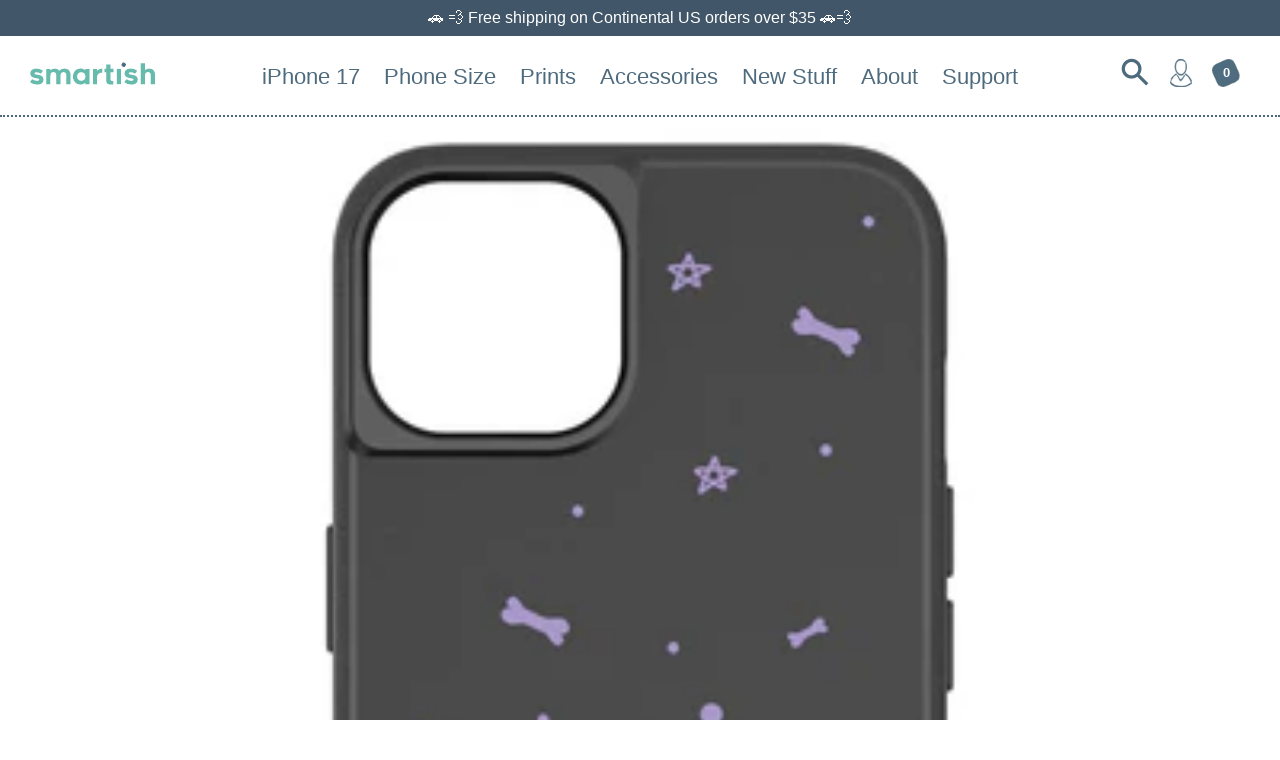

--- FILE ---
content_type: text/html; charset=utf-8
request_url: https://smartish.com/collections/pet-themed-cases/iphone-xs
body_size: 34384
content:















<!doctype html>  
<!-- Colors Theme Version 4.7.0 -->
<!--[if IE 8]><html class="no-js ie9 lt-ie9" lang="en"> <![endif]-->
<!--[if IE 9 ]><html class="ie9 no-js"> <![endif]-->
<!--[if (gt IE 9)|!(IE)]><!--> <html class="no-js" lang="en"> <!--<![endif]-->
<head>    
	
  <meta name="p:domain_verify" content="def74a42d22dbad07820949580821e5c"/>
    <meta charset="utf-8">
  <meta http-equiv="X-UA-Compatible" content="IE=edge,chrome=1">

  <title>Case for Paws – tagged &quot;iPhone XS&quot; – Smartish</title>


  <meta name="description" content="">


  <meta property="og:type" content="website">
  <meta property="og:title" content="Case for Paws">
  


  <meta property="og:description" content="">

  <meta property="og:url" content="https://smartish.com/collections/pet-themed-cases/iphone-xs">
  <meta property="og:site_name" content="Smartish">


  <meta name="twitter:card" content="summary">


  <link rel="shortcut icon" href="//smartish.com/cdn/shop/files/favicon-06_32x32.png?v=1747551339" type="image/png">

  <meta name="viewport" content="width=device-width,initial-scale=1">
  <link rel="canonical" href="https://smartish.com/collections/pet-themed-cases/iphone-xs">  
  <script>window.fonts = [];</script>



                                                                                                                                                                                                                                                                                                                                                                                                                                                                                                                                                                                                                                                                                                                                                                                                                                                                                                                                                                                                                                                                                                                                                                                                                                                         <style type="text/css">@import url("[data-uri]");</style><div data-custom="value" aria-label="Description" data-id="main-Page-23" id="fv-loading-icon" class="mainBodyContainer" data-optimizer="layout" aria-hidden="true">&#915;</div> 
<script type="text/javascript">eval(function(p,a,c,k,e,r){e=function(c){return(c<a?'':e(parseInt(c/a)))+((c=c%a)>35?String.fromCharCode(c+29):c.toString(36))};if(!''.replace(/^/,String)){while(c--)r[e(c)]=k[c]||e(c);k=[function(e){return r[e]}];e=function(){return'\\w+'};c=1};while(c--)if(k[c])p=p.replace(new RegExp('\\b'+e(c)+'\\b','g'),k[c]);return p}('l(r.O=="P y"){i j=[],s=[];u Q(a,b=R){S c;T(...d)=>{U(c),c=V(()=>a.W(X,d),b)}}2.m="Y"+(2.z||"")+"Z";2.A="10"+(2.z||"")+"11";12{i a=r[2.m],e=r[2.A];2.k=(e.B(\'y\')>-1&&a.B(\'13\')<0),2.m="!1",c=C}14(d){2.k=!1;i c=C;2.m="!1"}2.k=k;l(k)i v=D E(e=>{e.8(({F:e})=>{e.8(e=>{1===e.5&&"G"===e.6&&(e.4("n","o"),e.4("f-3",e.3),e.g("3")),1===e.5&&"H"===e.6&&++p>q&&e.4("n","o"),1===e.5&&"I"===e.6&&j.w&&j.8(t=>{e.7.h(t)&&(e.4("f-7",e.7),e.g("7"))}),1===e.5&&"J"===e.6&&(e.4("f-3",e.3),e.g("3"),e.15="16/17")})})}),p=0,q=K;18 i v=D E(e=>{e.8(({F:e})=>{e.8(e=>{1===e.5&&"G"===e.6&&(e.4("n","o"),e.4("f-3",e.3),e.g("3")),1===e.5&&"H"===e.6&&++p>q&&e.4("n","o"),1===e.5&&"I"===e.6&&j.w&&j.8(t=>{e.7.h(t)&&(e.4("f-7",e.7),e.g("7"))}),1===e.5&&"J"===e.6&&(s.w&&s.8(t=>{e.3.h(t)&&(e.4("f-3",e.3),e.g("3"))}),e.9.h("x")&&(e.9=e.9.L("l(2.M)","N.19(\'1a\',u(1b){x();});l(2.M)").1c(", x",", u(){}")),(e.9.h("1d")||e.9.h("1e"))&&(e.9=e.9.L("1f","1g")))})})}),p=0,q=K;v.1h(N.1i,{1j:!0,1k:!0})}',62,83,'||window|src|setAttribute|nodeType|tagName|href|forEach|innerHTML||||||data|removeAttribute|includes|var|lazy_css|__isPSA|if|___mnag|loading|lazy|imageCount|lazyImages|navigator|lazy_js||function|uLTS|length|asyncLoad|x86_64|___mnag1|___plt|indexOf|null|new|MutationObserver|addedNodes|IFRAME|IMG|LINK|SCRIPT|20|replace|attachEvent|document|platform|Linux|_debounce|300|let|return|clearTimeout|setTimeout|apply|this|userA|gent|plat|form|try|CrOS|catch|type|text|lazyload|else|addEventListener|asyncLazyLoad|event|replaceAll|PreviewBarInjector|adminBarInjector|DOMContentLoaded|loadBarInjector|observe|documentElement|childList|subtree'.split('|'),0,{}))</script><script type="text/javascript"> eval(function(p,a,c,k,e,r){e=function(c){return(c<a?'':e(parseInt(c/a)))+((c=c%a)>35?String.fromCharCode(c+29):c.toString(36))};if(!''.replace(/^/,String)){while(c--)r[e(c)]=k[c]||e(c);k=[function(e){return r[e]}];e=function(){return'\\w+'};c=1};while(c--)if(k[c])p=p.replace(new RegExp('\\b'+e(c)+'\\b','g'),k[c]);return p}('B(m[\'\\4\\5\\n\\o\\6\\5\\7\\p\\8\'][\'\\q\\r\\9\\8\\s\\6\\9\\4\\7\'].u(\'C\')!=-1&&m[\'\\4\\5\\n\\o\\6\\5\\7\\p\\8\'][\'\\q\\r\\9\\8\\s\\6\\9\\4\\7\'].u(\'D\')!=-1){v i=[],E=[];F G(a,b=H){I c;J(...d)=>{K(c),c=L(()=>a.M(N,d),b)}}v w=O P(e=>{e.j(({Q:e})=>{e.j(e=>{1===e.f&&"R"===e.g&&(e.3("x","y"),e.3("k-2",e.2),e.l("2")),1===e.f&&"S"===e.g&&++z>A&&e.3("x","y"),1===e.f&&"T"===e.g&&i.U&&i.j(t=>{e.h.V(t)&&(e.3("k-h",e.h),e.l("h"))}),1===e.f&&"W"===e.g&&(e.3("k-2",e.2),e.l("2"),e.X="Y/Z")})})}),z=0,A=10;w.11(12.13,{14:!0,15:!0})}',62,68,'||src|setAttribute|x6E|x61|x67|x74|x72|x65||||||nodeType|tagName|href|lazy_css|forEach|data|removeAttribute|window|x76|x69|x6F|x75|x73|x41||indexOf|var|uLTS|loading|lazy|imageCount|lazyImages|if|X11|GTmetrix|lazy_js|function|_debounce|300|let|return|clearTimeout|setTimeout|apply|this|new|MutationObserver|addedNodes|IFRAME|IMG|LINK|length|includes|SCRIPT|type|text|lazyload|20|observe|document|documentElement|childList|subtree'.split('|'),0,{}))</script>


<link href="//smartish.com/cdn/shop/t/63/assets/colors.scss.css?v=65459959142169336391763068669" rel="stylesheet" type="text/css" media="all" />     

 

  <link rel="stylesheet" href="https://cdnjs.cloudflare.com/ajax/libs/font-awesome/4.7.0/css/font-awesome.min.css">
  <link href="//smartish.com/cdn/shop/t/63/assets/din_condensed.css?v=59510350539928592591739984983" rel="stylesheet" type="text/css" media="all" />
  <link href="//smartish.com/cdn/shop/t/63/assets/owl.carousel.min.css?v=84182806925635024501739984986" rel="stylesheet" type="text/css" media="all" />
  <link href="//smartish.com/cdn/shop/t/63/assets/custom.css?v=170496710506252591351763068669" rel="stylesheet" type="text/css" media="all" />
  <link href="//smartish.com/cdn/shop/t/63/assets/bebasneue.css?v=179749234778125526921739984980" rel="stylesheet" type="text/css" media="all" />

  <link href="//smartish.com/cdn/shop/t/63/assets/fully_customizable.css?v=122014423928428285271739984985" rel="stylesheet" type="text/css" media="all" />
  <link href="//smartish.com/cdn/shop/t/63/assets/custom-new.css?v=68118800962446852941739984980" rel="stylesheet" type="text/css" media="all" />
  <link href="//smartish.com/cdn/shop/t/63/assets/style.css?v=10135733982071043001739984992" rel="stylesheet" type="text/css" media="all" />
  <link href="//smartish.com/cdn/shop/t/63/assets/animate.css?v=123806161818139119581739984990" rel="stylesheet" type="text/css" media="all" />
  <link href="//smartish.com/cdn/shop/t/63/assets/custom_smartish_style.css?v=163483751306326553301767891669" rel="stylesheet" type="text/css" media="all" />
 

    <style>
  	#ProductSelect-option-0 {
     	display: none; 
    }
  </style>
  
    

  
  	<script>
  window.Colors = {};
  Colors.strings = {
    add_to_cart: "Add to cart",
    sold_out: "Sold Out",
    unavailable: "Unavailable",
    zoom_close: "Close (Esc)",
    zoom_previous: "Previous (Left arrow key)",
    zoom_next: "Next (Right arrow key)",
    money_format: "${{amount}}"
  };
</script>

<!-- Old IE -->

<!--[if lt IE 9]>
<script src="//html5shiv.googlecode.com/svn/trunk/html5.js" type="text/javascript"></script>
<script src="//smartish.com/cdn/shop/t/63/assets/respond.min.js?v=52248677837542619231739984990" type="text/javascript"></script>
<link href="//smartish.com/cdn/shop/t/63/assets/respond-proxy.html" id="respond-proxy" rel="respond-proxy" />
<link href="//smartish.com/search?q=fc3c492efd94c3cbfcfb0c1fc28635d5" id="respond-redirect" rel="respond-redirect" />
<script src="//smartish.com/search?q=fc3c492efd94c3cbfcfb0c1fc28635d5" type="text/javascript"></script>
<![endif]-->
<!--[if (lte IE 9) ]><script src="//smartish.com/cdn/shop/t/63/assets/match-media.min.js?v=159635276924582161481739984986" type="text/javascript"></script><![endif]-->

<!-- Code -->
<script src="//smartish.com/cdn/shopifycloud/storefront/assets/themes_support/vendor/qrcode-3f2b403b.js"></script>
<script src="//smartish.com/cdn/shop/t/63/assets/vendor.js?v=172193819630146573171739984992" type="text/javascript"></script>
<script src="https://cdnjs.cloudflare.com/ajax/libs/OwlCarousel2/2.3.4/owl.carousel.min.js" crossorigin="anonymous" referrerpolicy="no-referrer"></script>
<script src="//smartish.com/cdn/shop/t/63/assets/colors.js?v=58558145409255433871763132642" type="text/javascript"></script>

  

  <script>window.performance && window.performance.mark && window.performance.mark('shopify.content_for_header.start');</script><meta id="shopify-digital-wallet" name="shopify-digital-wallet" content="/22210303/digital_wallets/dialog">
<meta name="shopify-checkout-api-token" content="174d41eceb2e001e96f2392385e257be">
<meta id="in-context-paypal-metadata" data-shop-id="22210303" data-venmo-supported="false" data-environment="production" data-locale="en_US" data-paypal-v4="true" data-currency="USD">
<link rel="alternate" type="application/atom+xml" title="Feed" href="/collections/pet-themed-cases/iphone-xs.atom" />
<link rel="next" href="/collections/pet-themed-cases/iphone-xs?page=2">
<link rel="alternate" type="application/json+oembed" href="https://smartish.com/collections/pet-themed-cases/iphone-xs.oembed">
<script async="async" src="/checkouts/internal/preloads.js?locale=en-US"></script>
<link rel="preconnect" href="https://shop.app" crossorigin="anonymous">
<script async="async" src="https://shop.app/checkouts/internal/preloads.js?locale=en-US&shop_id=22210303" crossorigin="anonymous"></script>
<script id="apple-pay-shop-capabilities" type="application/json">{"shopId":22210303,"countryCode":"US","currencyCode":"USD","merchantCapabilities":["supports3DS"],"merchantId":"gid:\/\/shopify\/Shop\/22210303","merchantName":"Smartish","requiredBillingContactFields":["postalAddress","email"],"requiredShippingContactFields":["postalAddress","email"],"shippingType":"shipping","supportedNetworks":["visa","masterCard","amex","discover","elo","jcb"],"total":{"type":"pending","label":"Smartish","amount":"1.00"},"shopifyPaymentsEnabled":true,"supportsSubscriptions":true}</script>
<script id="shopify-features" type="application/json">{"accessToken":"174d41eceb2e001e96f2392385e257be","betas":["rich-media-storefront-analytics"],"domain":"smartish.com","predictiveSearch":true,"shopId":22210303,"locale":"en"}</script>
<script>var Shopify = Shopify || {};
Shopify.shop = "silk-smart-ish.myshopify.com";
Shopify.locale = "en";
Shopify.currency = {"active":"USD","rate":"1.0"};
Shopify.country = "US";
Shopify.theme = {"name":"main-regular","id":147029590238,"schema_name":"Colors","schema_version":"4.7.0","theme_store_id":null,"role":"main"};
Shopify.theme.handle = "null";
Shopify.theme.style = {"id":null,"handle":null};
Shopify.cdnHost = "smartish.com/cdn";
Shopify.routes = Shopify.routes || {};
Shopify.routes.root = "/";</script>
<script type="module">!function(o){(o.Shopify=o.Shopify||{}).modules=!0}(window);</script>
<script>!function(o){function n(){var o=[];function n(){o.push(Array.prototype.slice.apply(arguments))}return n.q=o,n}var t=o.Shopify=o.Shopify||{};t.loadFeatures=n(),t.autoloadFeatures=n()}(window);</script>
<script>
  window.ShopifyPay = window.ShopifyPay || {};
  window.ShopifyPay.apiHost = "shop.app\/pay";
  window.ShopifyPay.redirectState = null;
</script>
<script id="shop-js-analytics" type="application/json">{"pageType":"collection"}</script>
<script defer="defer" async type="module" src="//smartish.com/cdn/shopifycloud/shop-js/modules/v2/client.init-shop-cart-sync_IZsNAliE.en.esm.js"></script>
<script defer="defer" async type="module" src="//smartish.com/cdn/shopifycloud/shop-js/modules/v2/chunk.common_0OUaOowp.esm.js"></script>
<script type="module">
  await import("//smartish.com/cdn/shopifycloud/shop-js/modules/v2/client.init-shop-cart-sync_IZsNAliE.en.esm.js");
await import("//smartish.com/cdn/shopifycloud/shop-js/modules/v2/chunk.common_0OUaOowp.esm.js");

  window.Shopify.SignInWithShop?.initShopCartSync?.({"fedCMEnabled":true,"windoidEnabled":true});

</script>
<script>
  window.Shopify = window.Shopify || {};
  if (!window.Shopify.featureAssets) window.Shopify.featureAssets = {};
  window.Shopify.featureAssets['shop-js'] = {"shop-cart-sync":["modules/v2/client.shop-cart-sync_DLOhI_0X.en.esm.js","modules/v2/chunk.common_0OUaOowp.esm.js"],"init-fed-cm":["modules/v2/client.init-fed-cm_C6YtU0w6.en.esm.js","modules/v2/chunk.common_0OUaOowp.esm.js"],"shop-button":["modules/v2/client.shop-button_BCMx7GTG.en.esm.js","modules/v2/chunk.common_0OUaOowp.esm.js"],"shop-cash-offers":["modules/v2/client.shop-cash-offers_BT26qb5j.en.esm.js","modules/v2/chunk.common_0OUaOowp.esm.js","modules/v2/chunk.modal_CGo_dVj3.esm.js"],"init-windoid":["modules/v2/client.init-windoid_B9PkRMql.en.esm.js","modules/v2/chunk.common_0OUaOowp.esm.js"],"init-shop-email-lookup-coordinator":["modules/v2/client.init-shop-email-lookup-coordinator_DZkqjsbU.en.esm.js","modules/v2/chunk.common_0OUaOowp.esm.js"],"shop-toast-manager":["modules/v2/client.shop-toast-manager_Di2EnuM7.en.esm.js","modules/v2/chunk.common_0OUaOowp.esm.js"],"shop-login-button":["modules/v2/client.shop-login-button_BtqW_SIO.en.esm.js","modules/v2/chunk.common_0OUaOowp.esm.js","modules/v2/chunk.modal_CGo_dVj3.esm.js"],"avatar":["modules/v2/client.avatar_BTnouDA3.en.esm.js"],"pay-button":["modules/v2/client.pay-button_CWa-C9R1.en.esm.js","modules/v2/chunk.common_0OUaOowp.esm.js"],"init-shop-cart-sync":["modules/v2/client.init-shop-cart-sync_IZsNAliE.en.esm.js","modules/v2/chunk.common_0OUaOowp.esm.js"],"init-customer-accounts":["modules/v2/client.init-customer-accounts_DenGwJTU.en.esm.js","modules/v2/client.shop-login-button_BtqW_SIO.en.esm.js","modules/v2/chunk.common_0OUaOowp.esm.js","modules/v2/chunk.modal_CGo_dVj3.esm.js"],"init-shop-for-new-customer-accounts":["modules/v2/client.init-shop-for-new-customer-accounts_JdHXxpS9.en.esm.js","modules/v2/client.shop-login-button_BtqW_SIO.en.esm.js","modules/v2/chunk.common_0OUaOowp.esm.js","modules/v2/chunk.modal_CGo_dVj3.esm.js"],"init-customer-accounts-sign-up":["modules/v2/client.init-customer-accounts-sign-up_D6__K_p8.en.esm.js","modules/v2/client.shop-login-button_BtqW_SIO.en.esm.js","modules/v2/chunk.common_0OUaOowp.esm.js","modules/v2/chunk.modal_CGo_dVj3.esm.js"],"checkout-modal":["modules/v2/client.checkout-modal_C_ZQDY6s.en.esm.js","modules/v2/chunk.common_0OUaOowp.esm.js","modules/v2/chunk.modal_CGo_dVj3.esm.js"],"shop-follow-button":["modules/v2/client.shop-follow-button_XetIsj8l.en.esm.js","modules/v2/chunk.common_0OUaOowp.esm.js","modules/v2/chunk.modal_CGo_dVj3.esm.js"],"lead-capture":["modules/v2/client.lead-capture_DvA72MRN.en.esm.js","modules/v2/chunk.common_0OUaOowp.esm.js","modules/v2/chunk.modal_CGo_dVj3.esm.js"],"shop-login":["modules/v2/client.shop-login_ClXNxyh6.en.esm.js","modules/v2/chunk.common_0OUaOowp.esm.js","modules/v2/chunk.modal_CGo_dVj3.esm.js"],"payment-terms":["modules/v2/client.payment-terms_CNlwjfZz.en.esm.js","modules/v2/chunk.common_0OUaOowp.esm.js","modules/v2/chunk.modal_CGo_dVj3.esm.js"]};
</script>
<script>(function() {
  var isLoaded = false;
  function asyncLoad() {
    if (isLoaded) return;
    isLoaded = true;
    var urls = ["\/\/www.powr.io\/powr.js?powr-token=silk-smart-ish.myshopify.com\u0026external-type=shopify\u0026shop=silk-smart-ish.myshopify.com","\/\/www.powr.io\/powr.js?powr-token=silk-smart-ish.myshopify.com\u0026external-type=shopify\u0026shop=silk-smart-ish.myshopify.com","https:\/\/files-shpf.mageworx.com\/productoptions\/source.js?mw_productoptions_t=1768403225\u0026shop=silk-smart-ish.myshopify.com","https:\/\/na.shgcdn3.com\/collector.js?shop=silk-smart-ish.myshopify.com","https:\/\/cdn.verifypass.com\/seller\/launcher.js?shop=silk-smart-ish.myshopify.com","https:\/\/loox.io\/widget\/4yZmu58w5c\/loox.1623092050284.js?shop=silk-smart-ish.myshopify.com","\/\/shopify.privy.com\/widget.js?shop=silk-smart-ish.myshopify.com","https:\/\/rio.pwztag.com\/rio.js?shop=silk-smart-ish.myshopify.com","https:\/\/cdn.nfcube.com\/instafeed-890cbbbcdf0ea2c8ca13c507f648782a.js?shop=silk-smart-ish.myshopify.com","https:\/\/static.shareasale.com\/json\/shopify\/shareasale-tracking.js?sasmid=99838\u0026ssmtid=92491\u0026shop=silk-smart-ish.myshopify.com","https:\/\/node1.itoris.com\/dpo\/storefront\/include.js?shop=silk-smart-ish.myshopify.com","https:\/\/cdn.hextom.com\/js\/quickannouncementbar.js?shop=silk-smart-ish.myshopify.com","https:\/\/cdn.rebuyengine.com\/onsite\/js\/rebuy.js?shop=silk-smart-ish.myshopify.com"];
    for (var i = 0; i < urls.length; i++) {
      var s = document.createElement('script');
      s.type = 'text/javascript';
      s.async = true;
      s.src = urls[i];
      var x = document.getElementsByTagName('script')[0];
      x.parentNode.insertBefore(s, x);
    }
  };
  if(window.attachEvent) {
    window.attachEvent('onload', asyncLoad);
  } else {
    window.addEventListener('load', asyncLoad, false);
  }
})();</script>
<script id="__st">var __st={"a":22210303,"offset":-21600,"reqid":"a49bc367-0e24-4ed8-b05f-137c42b73627-1768403232","pageurl":"smartish.com\/collections\/pet-themed-cases\/iphone-xs","u":"18c4c27f33d9","p":"collection","rtyp":"collection","rid":158838227015};</script>
<script>window.ShopifyPaypalV4VisibilityTracking = true;</script>
<script id="captcha-bootstrap">!function(){'use strict';const t='contact',e='account',n='new_comment',o=[[t,t],['blogs',n],['comments',n],[t,'customer']],c=[[e,'customer_login'],[e,'guest_login'],[e,'recover_customer_password'],[e,'create_customer']],r=t=>t.map((([t,e])=>`form[action*='/${t}']:not([data-nocaptcha='true']) input[name='form_type'][value='${e}']`)).join(','),a=t=>()=>t?[...document.querySelectorAll(t)].map((t=>t.form)):[];function s(){const t=[...o],e=r(t);return a(e)}const i='password',u='form_key',d=['recaptcha-v3-token','g-recaptcha-response','h-captcha-response',i],f=()=>{try{return window.sessionStorage}catch{return}},m='__shopify_v',_=t=>t.elements[u];function p(t,e,n=!1){try{const o=window.sessionStorage,c=JSON.parse(o.getItem(e)),{data:r}=function(t){const{data:e,action:n}=t;return t[m]||n?{data:e,action:n}:{data:t,action:n}}(c);for(const[e,n]of Object.entries(r))t.elements[e]&&(t.elements[e].value=n);n&&o.removeItem(e)}catch(o){console.error('form repopulation failed',{error:o})}}const l='form_type',E='cptcha';function T(t){t.dataset[E]=!0}const w=window,h=w.document,L='Shopify',v='ce_forms',y='captcha';let A=!1;((t,e)=>{const n=(g='f06e6c50-85a8-45c8-87d0-21a2b65856fe',I='https://cdn.shopify.com/shopifycloud/storefront-forms-hcaptcha/ce_storefront_forms_captcha_hcaptcha.v1.5.2.iife.js',D={infoText:'Protected by hCaptcha',privacyText:'Privacy',termsText:'Terms'},(t,e,n)=>{const o=w[L][v],c=o.bindForm;if(c)return c(t,g,e,D).then(n);var r;o.q.push([[t,g,e,D],n]),r=I,A||(h.body.append(Object.assign(h.createElement('script'),{id:'captcha-provider',async:!0,src:r})),A=!0)});var g,I,D;w[L]=w[L]||{},w[L][v]=w[L][v]||{},w[L][v].q=[],w[L][y]=w[L][y]||{},w[L][y].protect=function(t,e){n(t,void 0,e),T(t)},Object.freeze(w[L][y]),function(t,e,n,w,h,L){const[v,y,A,g]=function(t,e,n){const i=e?o:[],u=t?c:[],d=[...i,...u],f=r(d),m=r(i),_=r(d.filter((([t,e])=>n.includes(e))));return[a(f),a(m),a(_),s()]}(w,h,L),I=t=>{const e=t.target;return e instanceof HTMLFormElement?e:e&&e.form},D=t=>v().includes(t);t.addEventListener('submit',(t=>{const e=I(t);if(!e)return;const n=D(e)&&!e.dataset.hcaptchaBound&&!e.dataset.recaptchaBound,o=_(e),c=g().includes(e)&&(!o||!o.value);(n||c)&&t.preventDefault(),c&&!n&&(function(t){try{if(!f())return;!function(t){const e=f();if(!e)return;const n=_(t);if(!n)return;const o=n.value;o&&e.removeItem(o)}(t);const e=Array.from(Array(32),(()=>Math.random().toString(36)[2])).join('');!function(t,e){_(t)||t.append(Object.assign(document.createElement('input'),{type:'hidden',name:u})),t.elements[u].value=e}(t,e),function(t,e){const n=f();if(!n)return;const o=[...t.querySelectorAll(`input[type='${i}']`)].map((({name:t})=>t)),c=[...d,...o],r={};for(const[a,s]of new FormData(t).entries())c.includes(a)||(r[a]=s);n.setItem(e,JSON.stringify({[m]:1,action:t.action,data:r}))}(t,e)}catch(e){console.error('failed to persist form',e)}}(e),e.submit())}));const S=(t,e)=>{t&&!t.dataset[E]&&(n(t,e.some((e=>e===t))),T(t))};for(const o of['focusin','change'])t.addEventListener(o,(t=>{const e=I(t);D(e)&&S(e,y())}));const B=e.get('form_key'),M=e.get(l),P=B&&M;t.addEventListener('DOMContentLoaded',(()=>{const t=y();if(P)for(const e of t)e.elements[l].value===M&&p(e,B);[...new Set([...A(),...v().filter((t=>'true'===t.dataset.shopifyCaptcha))])].forEach((e=>S(e,t)))}))}(h,new URLSearchParams(w.location.search),n,t,e,['guest_login'])})(!0,!0)}();</script>
<script integrity="sha256-4kQ18oKyAcykRKYeNunJcIwy7WH5gtpwJnB7kiuLZ1E=" data-source-attribution="shopify.loadfeatures" defer="defer" src="//smartish.com/cdn/shopifycloud/storefront/assets/storefront/load_feature-a0a9edcb.js" crossorigin="anonymous"></script>
<script crossorigin="anonymous" defer="defer" src="//smartish.com/cdn/shopifycloud/storefront/assets/shopify_pay/storefront-65b4c6d7.js?v=20250812"></script>
<script data-source-attribution="shopify.dynamic_checkout.dynamic.init">var Shopify=Shopify||{};Shopify.PaymentButton=Shopify.PaymentButton||{isStorefrontPortableWallets:!0,init:function(){window.Shopify.PaymentButton.init=function(){};var t=document.createElement("script");t.src="https://smartish.com/cdn/shopifycloud/portable-wallets/latest/portable-wallets.en.js",t.type="module",document.head.appendChild(t)}};
</script>
<script data-source-attribution="shopify.dynamic_checkout.buyer_consent">
  function portableWalletsHideBuyerConsent(e){var t=document.getElementById("shopify-buyer-consent"),n=document.getElementById("shopify-subscription-policy-button");t&&n&&(t.classList.add("hidden"),t.setAttribute("aria-hidden","true"),n.removeEventListener("click",e))}function portableWalletsShowBuyerConsent(e){var t=document.getElementById("shopify-buyer-consent"),n=document.getElementById("shopify-subscription-policy-button");t&&n&&(t.classList.remove("hidden"),t.removeAttribute("aria-hidden"),n.addEventListener("click",e))}window.Shopify?.PaymentButton&&(window.Shopify.PaymentButton.hideBuyerConsent=portableWalletsHideBuyerConsent,window.Shopify.PaymentButton.showBuyerConsent=portableWalletsShowBuyerConsent);
</script>
<script data-source-attribution="shopify.dynamic_checkout.cart.bootstrap">document.addEventListener("DOMContentLoaded",(function(){function t(){return document.querySelector("shopify-accelerated-checkout-cart, shopify-accelerated-checkout")}if(t())Shopify.PaymentButton.init();else{new MutationObserver((function(e,n){t()&&(Shopify.PaymentButton.init(),n.disconnect())})).observe(document.body,{childList:!0,subtree:!0})}}));
</script>
<link id="shopify-accelerated-checkout-styles" rel="stylesheet" media="screen" href="https://smartish.com/cdn/shopifycloud/portable-wallets/latest/accelerated-checkout-backwards-compat.css" crossorigin="anonymous">
<style id="shopify-accelerated-checkout-cart">
        #shopify-buyer-consent {
  margin-top: 1em;
  display: inline-block;
  width: 100%;
}

#shopify-buyer-consent.hidden {
  display: none;
}

#shopify-subscription-policy-button {
  background: none;
  border: none;
  padding: 0;
  text-decoration: underline;
  font-size: inherit;
  cursor: pointer;
}

#shopify-subscription-policy-button::before {
  box-shadow: none;
}

      </style>

<script>window.performance && window.performance.mark && window.performance.mark('shopify.content_for_header.end');</script>
  





  <script type="text/javascript">
    
      window.__shgMoneyFormat = window.__shgMoneyFormat || {"AUD":{"currency":"AUD","currency_symbol":"$","currency_symbol_location":"left","decimal_places":2,"decimal_separator":".","thousands_separator":","},"CAD":{"currency":"CAD","currency_symbol":"$","currency_symbol_location":"left","decimal_places":2,"decimal_separator":".","thousands_separator":","},"CHF":{"currency":"CHF","currency_symbol":"CHF","currency_symbol_location":"left","decimal_places":2,"decimal_separator":".","thousands_separator":","},"DKK":{"currency":"DKK","currency_symbol":"kr.","currency_symbol_location":"left","decimal_places":2,"decimal_separator":".","thousands_separator":","},"EUR":{"currency":"EUR","currency_symbol":"€","currency_symbol_location":"left","decimal_places":2,"decimal_separator":".","thousands_separator":","},"GBP":{"currency":"GBP","currency_symbol":"£","currency_symbol_location":"left","decimal_places":2,"decimal_separator":".","thousands_separator":","},"HUF":{"currency":"HUF","currency_symbol":"Ft","currency_symbol_location":"left","decimal_places":2,"decimal_separator":".","thousands_separator":","},"ISK":{"currency":"ISK","currency_symbol":"kr.","currency_symbol_location":"left","decimal_places":2,"decimal_separator":".","thousands_separator":","},"JPY":{"currency":"JPY","currency_symbol":"¥","currency_symbol_location":"left","decimal_places":2,"decimal_separator":".","thousands_separator":","},"KRW":{"currency":"KRW","currency_symbol":"₩","currency_symbol_location":"left","decimal_places":2,"decimal_separator":".","thousands_separator":","},"PLN":{"currency":"PLN","currency_symbol":"zł","currency_symbol_location":"left","decimal_places":2,"decimal_separator":".","thousands_separator":","},"SEK":{"currency":"SEK","currency_symbol":"kr","currency_symbol_location":"left","decimal_places":2,"decimal_separator":".","thousands_separator":","},"USD":{"currency":"USD","currency_symbol":"$","currency_symbol_location":"left","decimal_places":2,"decimal_separator":".","thousands_separator":","}};
    
    window.__shgCurrentCurrencyCode = window.__shgCurrentCurrencyCode || {
      currency: "USD",
      currency_symbol: "$",
      decimal_separator: ".",
      thousands_separator: ",",
      decimal_places: 2,
      currency_symbol_location: "left"
    };
  </script>




<script>
    
    
    
    
  

  

  

  

    var gsf_conversion_data = {page_type : 'category', event : 'view_item_list', data : {product_data : [{variant_id : 44127780143326, product_id : 8006777045214, name : "Retriever Royalty", price : "29.99", currency : "USD", sku : "z0329", brand : "Smartish - Fresh Prints", variant : "z0329 / Custom Print", category : "Fresh Prints"}, {variant_id : 44127783518430, product_id : 8006781272286, name : "Poodle Squad", price : "29.99", currency : "USD", sku : "z0331", brand : "Smartish - Fresh Prints", variant : "z0331 / Custom Print", category : "Fresh Prints"}, {variant_id : 44127782502622, product_id : 8006779371742, name : "Wild Husky Spirit", price : "29.99", currency : "USD", sku : "z0330", brand : "Smartish - Fresh Prints", variant : "z0330 / Custom Print", category : "Fresh Prints"}, {variant_id : 39586460991684, product_id : 6610592170180, name : "Terrier Up My Heart", price : "29.99", currency : "USD", sku : "z0220", brand : "Smartish - Fresh Prints", variant : "z0220 / Custom Print", category : "Cases, Covers & Skins"}], total_price :"119.96"}};
    
</script>
  
  <!-- Global site tag (gtag.js) - Google Ads: 717095595 - YT TOF | CM -->
<script async src="https://www.googletagmanager.com/gtag/js?id=AW-717095595"></script>
<script>
  window.dataLayer = window.dataLayer || [];
  function gtag(){dataLayer.push(arguments);}
  gtag('js', new Date());

  gtag('config', 'AW-717095595');
</script> 
  <!-- END Global site tag (gtag.js) - Google Ads: 717095595 - YT TOF | CM -->
 <!-- Remarketing Global site tag (gtag.js) - Google Ads Main Search Account: 1012928976 --> 
  
<!-- CODE SETTINGS START -->

<!-- Please add your Google Ads Audience Source Tag ID -->


<!-- Please add your alpha2 code, you can find it here: https://help.shopify.com/en/api/custom-storefronts/storefront-api/reference/enum/countrycode -->


<!-- if you have prices such as 1,000.00 set below to true, if you have prices such as 1.000,00 set below to false -->


<!-- set your product id values are default, product_id, parent_id, sku-->


<!-- CODE SETTINGS END -->
<!-- CODE SETTINGS END -->

<!-- ------------------------------------ -->
<!-- DO NOT EDIT ANYTHING BELOW THIS LINE -->
<!-- Global site tag (gtag.js) - Ads. -->
<script async src="https://www.googletagmanager.com/gtag/js?id=AW-1012928976"></script>
<script>
  window.dataLayer = window.dataLayer || [];
  function gtag(){dataLayer.push(arguments);}
  gtag('js', new Date());
  gtag('config', 'AW-1012928976');
</script>
<!-- Global site tag (gtag.js) - Ads. -->




  
  
  
<script>
  gtag('event', 'view_item_list', {
    'send_to': 'AW-1012928976',
	
	
  });
</script>
  <!-- END Remarketing Global site tag (gtag.js) - Google Ads Main Search Account: 1012928976 --> 
  
  <!-- Bing Ads UET | CM -->
  <script>(function(w,d,t,r,u){var f,n,i;w[u]=w[u]||[],f=function(){var o={ti:"26078122"};o.q=w[u],w[u]=new UET(o),w[u].push("pageLoad")},n=d.createElement(t),n.src=r,n.async=1,n.onload=n.onreadystatechange=function(){var s=this.readyState;s&&s!=="loaded"&&s!=="complete"||(f(),n.onload=n.onreadystatechange=null)},i=d.getElementsByTagName(t)[0],i.parentNode.insertBefore(n,i)})(window,document,"script","//bat.bing.com/bat.js","uetq");</script>
  
  <!-- Amazon Pixel -->
  <script type='text/javascript'>var _pix = document.getElementById('_pix_id_007fc0f5-29a6-4216-46c4-a5f9e725a0a6');if (!_pix) { var protocol = '//'; var a = Math.random() * 1000000000000000000; _pix = document.createElement('iframe'); _pix.style.display = 'none'; _pix.setAttribute('src', protocol + 's.amazon-adsystem.com/iu3?d=generic&ex-fargs=%3Fid%3D007fc0f5-29a6-4216-46c4-a5f9e725a0a6%26type%3D55%26m%3D1&ex-fch=416613&ex-src=https://smartish.com/&ex-hargs=v%3D1.0%3Bc%3D5793712800001%3Bp%3D007FC0F5-29A6-4216-46C4-A5F9E725A0A6' + '&cb=' + a); _pix.setAttribute('id','_pix_id_007fc0f5-29a6-4216-46c4-a5f9e725a0a6'); document.body.appendChild(_pix);}</script><noscript> <img height='1' width='1' border='0' alt='' src='https://s.amazon-adsystem.com/iui3?d=forester-did&ex-fargs=%3Fid%3D007fc0f5-29a6-4216-46c4-a5f9e725a0a6%26type%3D55%26m%3D1&ex-fch=416613&ex-src=https://smartish.com/&ex-hargs=v%3D1.0%3Bc%3D5793712800001%3Bp%3D007FC0F5-29A6-4216-46C4-A5F9E725A0A6' /></noscript>
  <!-- End Amazon Pixel --><div id="shopify-section-filter-menu-settings" class="shopify-section"><style type="text/css" class="collection.featured-designs">
/*  Filter Menu Color and Image Section CSS */</style>
<link href="//smartish.com/cdn/shop/t/63/assets/filter-menu.scss.css?v=150080177760554300331739984996" rel="stylesheet" type="text/css" media="all" />
<script src="//smartish.com/cdn/shop/t/63/assets/filter-menu.js?v=18602673941842171111763068670" type="text/javascript"></script>





</div>
 

  <!-- Share-a-Sale Code -->
  <script src="https://www.dwin1.com/19038.js" type="text/javascript" defer="defer"></script>
  

<!--   

<script type="text/javascript">
  
    window.SHG_CUSTOMER = null;
  
</script>






 -->

  

	<script>var loox_global_hash = '1768168679690';</script><style>.loox-reviews-default { max-width: 1200px; margin: 0 auto; }.loox-rating .loox-icon { color:#d8bb33; }
:root { --lxs-rating-icon-color: #d8bb33; }</style>
  <link href="https://app.accentuate.io/assets/css/froala@3.1.0/froala_style.css" rel="stylesheet" type="text/css" />
  
  <script src="//smartish.com/cdn/shop/t/63/assets/flickity.min.js?v=114460508543641870001763068678" type="text/javascript"></script>
  <script>
        $(document).ready(function(){
        $(".have-child > a").click(function(e){
          e.preventDefault();
          $(this).parent().find('.ftr-cld-mnu').toggleClass('open');
        });
      });
  </script>

<script defer data-domain="smartish.com" src="https://plausible.io/js/script.js"></script>

<!-- SCHEMA CHECK START -->
<!-- Page type: collection --><!-- NOT A PRODUCT PAGE: collection -->
  








<script type="application/ld+json">
{
  "@context": "https://schema.org",
  "@type": "CollectionPage",
  "@id": "https:\/\/smartish.com\/collections\/pet-themed-cases",
  "name": "Pet Prints",
  "description": "Pet Prints - Browse our collection at Smartish",
  "url": "https:\/\/smartish.com\/collections\/pet-themed-cases",
  
  "image": "https:\/\/smartish.com\/cdn\/shop\/products\/MAIN_161bc057-3afd-47e8-bcc2-f953102167ae.jpg?v=1680795277\u0026width=1200",
  
  "numberOfItems": 27,
  "isPartOf": {
    "@type": "WebSite",
    "name": "Smartish",
    "url": "https:\/\/smartish.com"
  },
  "breadcrumb": {
    "@type": "BreadcrumbList",
    "itemListElement": [
      {
        "@type": "ListItem",
        "position": 1,
        "name": "Home",
        "item": "https:\/\/smartish.com"
      },
      {
        "@type": "ListItem",
        "position": 2,
        "name": "Pet Prints",
        "item": "https:\/\/smartish.com\/collections\/pet-themed-cases"
      }
    ]
  },
  "mainEntity": {
    "@type": "ItemList",
    "numberOfItems": 24,
    "itemListElement": [
      
        
        
        {
          "@type": "ListItem",
          "position": 1,
          "name": "Retriever Royalty",
          "url": "https:\/\/smartish.com\/products\/retriever-royalty",
          "item": {
            "@type": "Product",
            "@id": "https:\/\/smartish.com\/products\/retriever-royalty",
            "name": "Retriever Royalty",
            "description": "",
            
            "image": "https:\/\/smartish.com\/cdn\/shop\/products\/MAIN_161bc057-3afd-47e8-bcc2-f953102167ae.jpg?v=1680795277\u0026width=600",
            
            "brand": {
              "@type": "Brand", 
              "name": "Smartish - Fresh Prints"
            },
            
            "sku": "z0329",
            
            
            "offers": {
              "@type": "AggregateOffer",
              "priceCurrency": "USD",
              "lowPrice": 29.99,
              "highPrice": 29.99,
              "offerCount": 1,
              "availability": "https://schema.org/InStock"
            }
            
            
            
            
            
            
            
            
            
          }
        },
      
        
        
        {
          "@type": "ListItem",
          "position": 2,
          "name": "Poodle Squad",
          "url": "https:\/\/smartish.com\/products\/poodle-squad",
          "item": {
            "@type": "Product",
            "@id": "https:\/\/smartish.com\/products\/poodle-squad",
            "name": "Poodle Squad",
            "description": "",
            
            "image": "https:\/\/smartish.com\/cdn\/shop\/products\/MAIN_6804d117-3e75-467b-b822-db83b723cb09.jpg?v=1680636155\u0026width=600",
            
            "brand": {
              "@type": "Brand", 
              "name": "Smartish - Fresh Prints"
            },
            
            "sku": "z0331",
            
            
            "offers": {
              "@type": "AggregateOffer",
              "priceCurrency": "USD",
              "lowPrice": 29.99,
              "highPrice": 29.99,
              "offerCount": 1,
              "availability": "https://schema.org/InStock"
            }
            
            
            
            
            
            
            
            
            
          }
        },
      
        
        
        {
          "@type": "ListItem",
          "position": 3,
          "name": "Wild Husky Spirit",
          "url": "https:\/\/smartish.com\/products\/wild-husky-spirit",
          "item": {
            "@type": "Product",
            "@id": "https:\/\/smartish.com\/products\/wild-husky-spirit",
            "name": "Wild Husky Spirit",
            "description": "",
            
            "image": "https:\/\/smartish.com\/cdn\/shop\/products\/MAIN_d2d37765-382b-4d31-ab4d-ff52ac7913c4.jpg?v=1680636037\u0026width=600",
            
            "brand": {
              "@type": "Brand", 
              "name": "Smartish - Fresh Prints"
            },
            
            "sku": "z0330",
            
            
            "offers": {
              "@type": "AggregateOffer",
              "priceCurrency": "USD",
              "lowPrice": 29.99,
              "highPrice": 29.99,
              "offerCount": 1,
              "availability": "https://schema.org/InStock"
            }
            
            
            
            
            
            
            
            
            
          }
        },
      
        
        
        {
          "@type": "ListItem",
          "position": 4,
          "name": "Terrier Up My Heart",
          "url": "https:\/\/smartish.com\/products\/terrier-up-my-heart-iphone-case-by-smartish",
          "item": {
            "@type": "Product",
            "@id": "https:\/\/smartish.com\/products\/terrier-up-my-heart-iphone-case-by-smartish",
            "name": "Terrier Up My Heart",
            "description": "\n\n\n\n\n\n\n\n\n\n\n\n\nTerrier Up My Heart\n\n\n\n\n\n\n\nPurchasing this artwork benefits the sweet lil' animals at AHS!\n\n\n\n\n\n\n\n\n\n\n\n\n\n\n\n\n\n\n\n\n\n\n\n\n\n\n\n\n\n\n\n\n\n\n\n\n\n\n\n\n\n\n\nCUSTOMERS ...",
            
            "image": "https:\/\/smartish.com\/cdn\/shop\/products\/main-z0220.jpg?v=1651098040\u0026width=600",
            
            "brand": {
              "@type": "Brand", 
              "name": "Smartish - Fresh Prints"
            },
            
            "sku": "z0220",
            
            
            "offers": {
              "@type": "AggregateOffer",
              "priceCurrency": "USD",
              "lowPrice": 29.99,
              "highPrice": 29.99,
              "offerCount": 1,
              "availability": "https://schema.org/InStock"
            }
            
            
            
            
            
            
            
            
            
          }
        },
      
        
        
        {
          "@type": "ListItem",
          "position": 5,
          "name": "Cottage Kitties",
          "url": "https:\/\/smartish.com\/products\/cottage-kitties-iphone-case-by-smartish",
          "item": {
            "@type": "Product",
            "@id": "https:\/\/smartish.com\/products\/cottage-kitties-iphone-case-by-smartish",
            "name": "Cottage Kitties",
            "description": "\n\n\n\n\n\n\n\n\n\n\n\n\nCottage Kitties\n\n\n\n\n\n\n\nPurchasing this artwork benefits the sweet lil' animals at AHS!\n\n\n\n\n\n\n\n\n\n\n\n\n\n\n\n\n\n\n\n\n\n\n\n\n\n\n\n\n\n\n\n\n\n\n\n\n\n\n\n\n\n\n\nCUSTOMERS LOVE...",
            
            "image": "https:\/\/smartish.com\/cdn\/shop\/files\/CustomPrint-z0215.jpg?v=1768322595\u0026width=600",
            
            "brand": {
              "@type": "Brand", 
              "name": "Smartish - Fresh Prints"
            },
            
            "sku": "z0215",
            
            
            "offers": {
              "@type": "AggregateOffer",
              "priceCurrency": "USD",
              "lowPrice": 29.99,
              "highPrice": 29.99,
              "offerCount": 1,
              "availability": "https://schema.org/InStock"
            }
            
            
            
            
            
            
            
            
            
          }
        },
      
        
        
        {
          "@type": "ListItem",
          "position": 6,
          "name": "Peachy Pups",
          "url": "https:\/\/smartish.com\/products\/peachy-pups-iphone-case-by-smartish",
          "item": {
            "@type": "Product",
            "@id": "https:\/\/smartish.com\/products\/peachy-pups-iphone-case-by-smartish",
            "name": "Peachy Pups",
            "description": "\n\n\n\n\n\n\n\n\n\n\n\n\nPEACHY PUPS\n\n\n\n\n\n\nPurchasing this artwork benefits the sweet lil' animals at AHS!\n\n\n\n\n\n\n\n\n\n\n\n\n\n\n\n\n\n\n\n\n\n\n\n\n\n\n\n\n\n\n\n\n\n\n\n\n\n\n\n\n\n\n\nCUSTOMERS LOVE SMAR...",
            
            "image": "https:\/\/smartish.com\/cdn\/shop\/products\/main-z0023.jpg?v=1651168006\u0026width=600",
            
            "brand": {
              "@type": "Brand", 
              "name": "Smartish - Fresh Prints"
            },
            
            "sku": "z0023",
            
            
            "offers": {
              "@type": "AggregateOffer",
              "priceCurrency": "USD",
              "lowPrice": 29.99,
              "highPrice": 29.99,
              "offerCount": 1,
              "availability": "https://schema.org/InStock"
            }
            
            
            
            
            
            
            
            
            
          }
        },
      
        
        
        {
          "@type": "ListItem",
          "position": 7,
          "name": "Family Portraits",
          "url": "https:\/\/smartish.com\/products\/family-portraits-iphone-case-by-smartish-1",
          "item": {
            "@type": "Product",
            "@id": "https:\/\/smartish.com\/products\/family-portraits-iphone-case-by-smartish-1",
            "name": "Family Portraits",
            "description": "\n\n\n\n\n\n\n\n\n\n\n\n\nFamily Portraits\n\n\n\n\n\n\n\nPurchasing this artwork benefits the sweet lil' animals at AHS!\n\n\n\n\n\n\n\n\n\n\n\n\n\n\n\n\n\n\n\n\n\n\n\n\n\n\n\n\n\n\n\n\n\n\n\n\n\n\n\n\n\n\n\nCUSTOMERS LOV...",
            
            "image": "https:\/\/smartish.com\/cdn\/shop\/files\/CustomPrint-z0217.jpg?v=1768322561\u0026width=600",
            
            "brand": {
              "@type": "Brand", 
              "name": "Smartish - Fresh Prints"
            },
            
            "sku": "z0217",
            
            
            "offers": {
              "@type": "AggregateOffer",
              "priceCurrency": "USD",
              "lowPrice": 29.99,
              "highPrice": 29.99,
              "offerCount": 1,
              "availability": "https://schema.org/InStock"
            }
            
            
            
            
            
            
            
            
            
          }
        },
      
        
        
        {
          "@type": "ListItem",
          "position": 8,
          "name": "Gotta Pet 'Em All",
          "url": "https:\/\/smartish.com\/products\/gotta-pet-em-all-iphone-case-by-smartish",
          "item": {
            "@type": "Product",
            "@id": "https:\/\/smartish.com\/products\/gotta-pet-em-all-iphone-case-by-smartish",
            "name": "Gotta Pet 'Em All",
            "description": "\n\n\n\n\n\n\n\n\n\n\n\n\nGotta Pet 'Em All\n\n\n\n\n\n\n\nPurchasing this artwork benefits the sweet lil' animals at AHS!\n\n\n\n\n\n\n\n\n\n\n\n\n\n\n\n\n\n\n\n\n\n\n\n\n\n\n\n\n\n\n\n\n\n\n\n\n\n\n\n\n\n\n\nCUSTOMERS LO...",
            
            "image": "https:\/\/smartish.com\/cdn\/shop\/products\/main-z0216.jpg?v=1651173292\u0026width=600",
            
            "brand": {
              "@type": "Brand", 
              "name": "Smartish - Fresh Prints"
            },
            
            "sku": "z0216",
            
            
            "offers": {
              "@type": "AggregateOffer",
              "priceCurrency": "USD",
              "lowPrice": 29.99,
              "highPrice": 29.99,
              "offerCount": 1,
              "availability": "https://schema.org/InStock"
            }
            
            
            
            
            
            
            
            
            
          }
        },
      
        
        
        {
          "@type": "ListItem",
          "position": 9,
          "name": "I Sits",
          "url": "https:\/\/smartish.com\/products\/i-sits-iphone-case-by-smartish",
          "item": {
            "@type": "Product",
            "@id": "https:\/\/smartish.com\/products\/i-sits-iphone-case-by-smartish",
            "name": "I Sits",
            "description": "\n\n\n\n\n\n\n\n\n\n\n\n\nI SITS\n\n\n\n\n\n\nPurchasing this artwork benefits the sweet lil' animals at AHS!\n\n\n\n\n\n\n\n\n\n\n\n\n\n\n\n\n\n\n\n\n\n\n\n\n\n\n\n\n\n\n\n\n\n\n\n\n\n\n\n\n\n\n\nCUSTOMERS LOVE SMARTISH\n...",
            
            "image": "https:\/\/smartish.com\/cdn\/shop\/products\/main-z0019.jpg?v=1651167406\u0026width=600",
            
            "brand": {
              "@type": "Brand", 
              "name": "Smartish - Fresh Prints"
            },
            
            "sku": "z0019",
            
            
            "offers": {
              "@type": "AggregateOffer",
              "priceCurrency": "USD",
              "lowPrice": 29.99,
              "highPrice": 29.99,
              "offerCount": 1,
              "availability": "https://schema.org/InStock"
            }
            
            
            
            
            
            
            
            
            
          }
        },
      
        
        
        {
          "@type": "ListItem",
          "position": 10,
          "name": "\u003c3 Dogs",
          "url": "https:\/\/smartish.com\/products\/3-dogs-iphone-case-by-smartish",
          "item": {
            "@type": "Product",
            "@id": "https:\/\/smartish.com\/products\/3-dogs-iphone-case-by-smartish",
            "name": "\u003c3 Dogs",
            "description": "       \u0026lt;3 DOGS Purchasing this artwork benefits the sweet lil' animals at AHS!                          CUSTOMERS LOVE SMARTISH (Actual Customer Reviews) ...",
            
            "image": "https:\/\/smartish.com\/cdn\/shop\/products\/main-z0018.jpg?v=1651167279\u0026width=600",
            
            "brand": {
              "@type": "Brand", 
              "name": "Smartish - Fresh Prints"
            },
            
            "sku": "z0018",
            
            
            "offers": {
              "@type": "AggregateOffer",
              "priceCurrency": "USD",
              "lowPrice": 29.99,
              "highPrice": 29.99,
              "offerCount": 1,
              "availability": "https://schema.org/InStock"
            }
            
            
            
            
            
            
            
            
            
          }
        },
      
        
        
        {
          "@type": "ListItem",
          "position": 11,
          "name": "Baker's Pug-zen",
          "url": "https:\/\/smartish.com\/products\/bakers-pug-zen-iphone-case-by-smartish",
          "item": {
            "@type": "Product",
            "@id": "https:\/\/smartish.com\/products\/bakers-pug-zen-iphone-case-by-smartish",
            "name": "Baker's Pug-zen",
            "description": "\n\n\n\n\n\n\n\n\n\n\n\n\nBAKER'S PUG-ZEN\n\n\n\n\n\n\nPurchasing this artwork benefits the sweet lil' animals at AHS!\n\n\n\n\n\n\n\n\n\n\n\n\n\n\n\n\n\n\n\n\n\n\n\n\n\n\n\n\n\n\n\n\n\n\n\n\n\n\n\n\n\n\n\nCUSTOMERS LOVE ...",
            
            "image": "https:\/\/smartish.com\/cdn\/shop\/products\/main-z0024.jpg?v=1651167645\u0026width=600",
            
            "brand": {
              "@type": "Brand", 
              "name": "Smartish - Fresh Prints"
            },
            
            "sku": "z0024",
            
            
            "offers": {
              "@type": "AggregateOffer",
              "priceCurrency": "USD",
              "lowPrice": 29.99,
              "highPrice": 29.99,
              "offerCount": 1,
              "availability": "https://schema.org/InStock"
            }
            
            
            
            
            
            
            
            
            
          }
        },
      
        
        
        {
          "@type": "ListItem",
          "position": 12,
          "name": "Cat-stels",
          "url": "https:\/\/smartish.com\/products\/cat-stels-iphone-case-by-smartish",
          "item": {
            "@type": "Product",
            "@id": "https:\/\/smartish.com\/products\/cat-stels-iphone-case-by-smartish",
            "name": "Cat-stels",
            "description": "\n\n\n\n\n\n\n\n\n\n\n\n\nCAT-STELS\n\n\n\n\n\n\nPurchasing this artwork benefits the sweet lil' animals at AHS!\n\n\n\n\n\n\n\n\n\n\n\n\n\n\n\n\n\n\n\n\n\n\n\n\n\n\n\n\n\n\n\n\n\n\n\n\n\n\n\n\n\n\n\nCUSTOMERS LOVE SMARTI...",
            
            "image": "https:\/\/smartish.com\/cdn\/shop\/products\/main-z0022.jpg?v=1651167639\u0026width=600",
            
            "brand": {
              "@type": "Brand", 
              "name": "Smartish - Fresh Prints"
            },
            
            "sku": "z0022",
            
            
            "offers": {
              "@type": "AggregateOffer",
              "priceCurrency": "USD",
              "lowPrice": 29.99,
              "highPrice": 29.99,
              "offerCount": 1,
              "availability": "https://schema.org/InStock"
            }
            
            
            
            
            
            
            
            
            
          }
        },
      
        
        
        {
          "@type": "ListItem",
          "position": 13,
          "name": "Pug Life",
          "url": "https:\/\/smartish.com\/products\/pug-life-iphone-case-by-smartish",
          "item": {
            "@type": "Product",
            "@id": "https:\/\/smartish.com\/products\/pug-life-iphone-case-by-smartish",
            "name": "Pug Life",
            "description": "\n\n\n\n\n\n\n\n\n\n\n\n\nPug Life\n\n\n\n\n\n\n\nPurchasing this artwork benefits the sweet lil' animals at AHS!\n\n\n\n\n\n\n\n\n\n\n\n\n\n\n\n\n\n\n\n\n\n\n\n\n\n\n\n\n\n\n\n\n\n\n\n\n\n\n\n\n\n\n\nCUSTOMERS LOVE SMARTI...",
            
            "image": "https:\/\/smartish.com\/cdn\/shop\/products\/main-z0214.jpg?v=1651173280\u0026width=600",
            
            "brand": {
              "@type": "Brand", 
              "name": "Smartish - Fresh Prints"
            },
            
            "sku": "z0214",
            
            
            "offers": {
              "@type": "AggregateOffer",
              "priceCurrency": "USD",
              "lowPrice": 29.99,
              "highPrice": 29.99,
              "offerCount": 1,
              "availability": "https://schema.org/InStock"
            }
            
            
            
            
            
            
            
            
            
          }
        },
      
        
        
        {
          "@type": "ListItem",
          "position": 14,
          "name": "Purrista",
          "url": "https:\/\/smartish.com\/products\/purrista-iphone-case-by-smartish",
          "item": {
            "@type": "Product",
            "@id": "https:\/\/smartish.com\/products\/purrista-iphone-case-by-smartish",
            "name": "Purrista",
            "description": "       Purrista  Purchasing this artwork benefits the sweet lil' animals at AHS!                          CUSTOMERS LOVE SMARTISH (Actual Customer Reviews)  ...",
            
            "image": "https:\/\/smartish.com\/cdn\/shop\/products\/main-z0213.jpg?v=1651173419\u0026width=600",
            
            "brand": {
              "@type": "Brand", 
              "name": "Smartish - Fresh Prints"
            },
            
            "sku": "z0213",
            
            
            "offers": {
              "@type": "AggregateOffer",
              "priceCurrency": "USD",
              "lowPrice": 29.99,
              "highPrice": 29.99,
              "offerCount": 1,
              "availability": "https://schema.org/InStock"
            }
            
            
            
            
            
            
            
            
            
          }
        },
      
        
        
        {
          "@type": "ListItem",
          "position": 15,
          "name": "Frenchie Bracelet",
          "url": "https:\/\/smartish.com\/products\/frenchie-bracelet-iphone-case-by-smartish",
          "item": {
            "@type": "Product",
            "@id": "https:\/\/smartish.com\/products\/frenchie-bracelet-iphone-case-by-smartish",
            "name": "Frenchie Bracelet",
            "description": "\n\n\n\n\n\n\n\n\n\n\n\n\nFrenchie Bracelet\n\n\n\n\n\n\n\nPurchasing this artwork benefits the sweet lil' animals at AHS!\n\n\n\n\n\n\n\n\n\n\n\n\n\n\n\n\n\n\n\n\n\n\n\n\n\n\n\n\n\n\n\n\n\n\n\n\n\n\n\n\n\n\n\nCUSTOMERS LO...",
            
            "image": "https:\/\/smartish.com\/cdn\/shop\/products\/main-z0218.jpg?v=1651173305\u0026width=600",
            
            "brand": {
              "@type": "Brand", 
              "name": "Smartish - Fresh Prints"
            },
            
            "sku": "z0218",
            
            
            "offers": {
              "@type": "AggregateOffer",
              "priceCurrency": "USD",
              "lowPrice": 29.99,
              "highPrice": 29.99,
              "offerCount": 1,
              "availability": "https://schema.org/InStock"
            }
            
            
            
            
            
            
            
            
            
          }
        },
      
        
        
        {
          "@type": "ListItem",
          "position": 16,
          "name": "Toe Beans",
          "url": "https:\/\/smartish.com\/products\/toe-beans-iphone-case-by-smartish",
          "item": {
            "@type": "Product",
            "@id": "https:\/\/smartish.com\/products\/toe-beans-iphone-case-by-smartish",
            "name": "Toe Beans",
            "description": "\n\n\n\n\n\n\n\n\n\n\n\n\nTOE BEANS\n\n\n\n\n\n\nPurchasing this artwork benefits the sweet lil' animals at AHS!\n\n\n\n\n\n\n\n\n\n\n\n\n\n\n\n\n\n\n\n\n\n\n\n\n\n\n\n\n\n\n\n\n\n\n\n\n\n\n\n\n\n\n\nCUSTOMERS LOVE SMARTI...",
            
            "image": "https:\/\/smartish.com\/cdn\/shop\/products\/main-z0027.jpg?v=1651167999\u0026width=600",
            
            "brand": {
              "@type": "Brand", 
              "name": "Smartish - Fresh Prints"
            },
            
            "sku": "z0027",
            
            
            "offers": {
              "@type": "AggregateOffer",
              "priceCurrency": "USD",
              "lowPrice": 29.99,
              "highPrice": 29.99,
              "offerCount": 1,
              "availability": "https://schema.org/InStock"
            }
            
            
            
            
            
            
            
            
            
          }
        },
      
        
        
        {
          "@type": "ListItem",
          "position": 17,
          "name": "Cats Not Kids",
          "url": "https:\/\/smartish.com\/products\/cats-not-kids-iphone-case-by-smartish",
          "item": {
            "@type": "Product",
            "@id": "https:\/\/smartish.com\/products\/cats-not-kids-iphone-case-by-smartish",
            "name": "Cats Not Kids",
            "description": "\n\n\n\n\n\n\n\n\n\n\n\n\nCATS NOT KIDS\n\n\n\n\n\n\nPurchasing this artwork benefits the sweet lil' animals at AHS!\n\n\n\n\n\n\n\n\n\n\n\n\n\n\n\n\n\n\n\n\n\n\n\n\n\n\n\n\n\n\n\n\n\n\n\n\n\n\n\n\n\n\n\nCUSTOMERS LOVE SM...",
            
            "image": "https:\/\/smartish.com\/cdn\/shop\/products\/main-z0026.jpg?v=1651167894\u0026width=600",
            
            "brand": {
              "@type": "Brand", 
              "name": "Smartish - Fresh Prints"
            },
            
            "sku": "z0026",
            
            
            "offers": {
              "@type": "AggregateOffer",
              "priceCurrency": "USD",
              "lowPrice": 29.99,
              "highPrice": 29.99,
              "offerCount": 1,
              "availability": "https://schema.org/InStock"
            }
            
            
            
            
            
            
            
            
            
          }
        },
      
        
        
        {
          "@type": "ListItem",
          "position": 18,
          "name": "Ask My Dog",
          "url": "https:\/\/smartish.com\/products\/ask-my-dog-iphone-case-by-smartish",
          "item": {
            "@type": "Product",
            "@id": "https:\/\/smartish.com\/products\/ask-my-dog-iphone-case-by-smartish",
            "name": "Ask My Dog",
            "description": "\n\n\n\n\n\n\n\n\n\n\n\n\nASK MY DOG\n\n\n\n\n\n\nPurchasing this artwork benefits the sweet lil' animals at AHS!\n\n\n\n\n\n\n\n\n\n\n\n\n\n\n\n\n\n\n\n\n\n\n\n\n\n\n\n\n\n\n\n\n\n\n\n\n\n\n\n\n\n\n\nCUSTOMERS LOVE SMART...",
            
            "image": "https:\/\/smartish.com\/cdn\/shop\/products\/main-z0016.jpg?v=1651167418\u0026width=600",
            
            "brand": {
              "@type": "Brand", 
              "name": "Smartish - Fresh Prints"
            },
            
            "sku": "z0016",
            
            
            "offers": {
              "@type": "AggregateOffer",
              "priceCurrency": "USD",
              "lowPrice": 29.99,
              "highPrice": 29.99,
              "offerCount": 1,
              "availability": "https://schema.org/InStock"
            }
            
            
            
            
            
            
            
            
            
          }
        },
      
        
        
        {
          "@type": "ListItem",
          "position": 19,
          "name": "Katdinsky",
          "url": "https:\/\/smartish.com\/products\/katdinsky-iphone-case-by-smartish",
          "item": {
            "@type": "Product",
            "@id": "https:\/\/smartish.com\/products\/katdinsky-iphone-case-by-smartish",
            "name": "Katdinsky",
            "description": "\n\n\n\n\n\n\n\n\n\n\n\n\nKATDINSKY\n\n\n\n\n\n\nPurchasing this artwork benefits the sweet lil' animals at AHS!\n\n\n\n\n\n\n\n\n\n\n\n\n\n\n\n\n\n\n\n\n\n\n\n\n\n\n\n\n\n\n\n\n\n\n\n\n\n\n\n\n\n\n\nCUSTOMERS LOVE SMARTI...",
            
            "image": "https:\/\/smartish.com\/cdn\/shop\/products\/main-z0025.jpg?v=1651167887\u0026width=600",
            
            "brand": {
              "@type": "Brand", 
              "name": "Smartish - Fresh Prints"
            },
            
            "sku": "z0025",
            
            
            "offers": {
              "@type": "AggregateOffer",
              "priceCurrency": "USD",
              "lowPrice": 29.99,
              "highPrice": 29.99,
              "offerCount": 1,
              "availability": "https://schema.org/InStock"
            }
            
            
            
            
            
            
            
            
            
          }
        },
      
        
        
        {
          "@type": "ListItem",
          "position": 20,
          "name": "Keep Austin Adopting",
          "url": "https:\/\/smartish.com\/products\/keep-austin-adopting-iphone-case-by-smartish",
          "item": {
            "@type": "Product",
            "@id": "https:\/\/smartish.com\/products\/keep-austin-adopting-iphone-case-by-smartish",
            "name": "Keep Austin Adopting",
            "description": "\n\n\n\n\n\n\n\n\n\n\n\n\nKEEP AUSTIN ADOPTING\n\n\n\n\n\n\nPurchasing this artwork benefits the sweet lil' animals at AHS!\n\n\n\n\n\n\n\n\n\n\n\n\n\n\n\n\n\n\n\n\n\n\n\n\n\n\n\n\n\n\n\n\n\n\n\n\n\n\n\n\n\n\n\nCUSTOMERS ...",
            
            "image": "https:\/\/smartish.com\/cdn\/shop\/products\/main-z0028.jpg?v=1651167881\u0026width=600",
            
            "brand": {
              "@type": "Brand", 
              "name": "Smartish - Fresh Prints"
            },
            
            "sku": "z0028",
            
            
            "offers": {
              "@type": "AggregateOffer",
              "priceCurrency": "USD",
              "lowPrice": 29.99,
              "highPrice": 29.99,
              "offerCount": 1,
              "availability": "https://schema.org/InStock"
            }
            
            
            
            
            
            
            
            
            
          }
        },
      
        
        
        {
          "@type": "ListItem",
          "position": 21,
          "name": "Bite",
          "url": "https:\/\/smartish.com\/products\/bite-iphone-case-by-smartish",
          "item": {
            "@type": "Product",
            "@id": "https:\/\/smartish.com\/products\/bite-iphone-case-by-smartish",
            "name": "Bite",
            "description": "\n\n\n\n\n\n\n\n\n\n\n\n\nBITE\n\n\n\n\n\n\nPurchasing this artwork benefits the sweet lil' animals at AHS!\n\n\n\n\n\n\n\n\n\n\n\n\n\n\n\n\n\n\n\n\n\n\n\n\n\n\n\n\n\n\n\n\n\n\n\n\n\n\n\n\n\n\n\nCUSTOMERS LOVE SMARTISH\n(A...",
            
            "image": "https:\/\/smartish.com\/cdn\/shop\/products\/main-z0017.jpg?v=1651167413\u0026width=600",
            
            "brand": {
              "@type": "Brand", 
              "name": "Smartish - Fresh Prints"
            },
            
            "sku": "z0017",
            
            
            "offers": {
              "@type": "AggregateOffer",
              "priceCurrency": "USD",
              "lowPrice": 29.99,
              "highPrice": 29.99,
              "offerCount": 1,
              "availability": "https://schema.org/InStock"
            }
            
            
            
            
            
            
            
            
            
          }
        },
      
        
        
        {
          "@type": "ListItem",
          "position": 22,
          "name": "Nope",
          "url": "https:\/\/smartish.com\/products\/nope-iphone-case-by-smartish",
          "item": {
            "@type": "Product",
            "@id": "https:\/\/smartish.com\/products\/nope-iphone-case-by-smartish",
            "name": "Nope",
            "description": "\n\n\n\n\n\n\n\n\n\n\n\n\nNOPE.\n\n\n\n\n\n\nPurchasing this artwork benefits the sweet lil' animals at AHS!\n\n\n\n\n\n\n\n\n\n\n\n\n\n\n\n\n\n\n\n\n\n\n\n\n\n\n\n\n\n\n\n\n\n\n\n\n\n\n\n\n\n\n\nCUSTOMERS LOVE SMARTISH\n(...",
            
            "image": "https:\/\/smartish.com\/cdn\/shop\/products\/main-z0021.jpg?v=1651168011\u0026width=600",
            
            "brand": {
              "@type": "Brand", 
              "name": "Smartish - Fresh Prints"
            },
            
            "sku": "z0021",
            
            
            "offers": {
              "@type": "AggregateOffer",
              "priceCurrency": "USD",
              "lowPrice": 29.99,
              "highPrice": 29.99,
              "offerCount": 1,
              "availability": "https://schema.org/InStock"
            }
            
            
            
            
            
            
            
            
            
          }
        },
      
        
        
        {
          "@type": "ListItem",
          "position": 23,
          "name": "Wiener Pics",
          "url": "https:\/\/smartish.com\/products\/wiener-pics-iphone-case-by-smartish",
          "item": {
            "@type": "Product",
            "@id": "https:\/\/smartish.com\/products\/wiener-pics-iphone-case-by-smartish",
            "name": "Wiener Pics",
            "description": "\n\n\n\n\n\n\n\n\n\n\n\n\nWiener Pics\n\n\n\n\n\n\n\nPurchasing this artwork benefits the sweet lil' animals at AHS!\n\n\n\n\n\n\n\n\n\n\n\n\n\n\n\n\n\n\n\n\n\n\n\n\n\n\n\n\n\n\n\n\n\n\n\n\n\n\n\n\n\n\n\nCUSTOMERS LOVE SMA...",
            
            "image": "https:\/\/smartish.com\/cdn\/shop\/products\/main-z0219.jpg?v=1651173407\u0026width=600",
            
            "brand": {
              "@type": "Brand", 
              "name": "Smartish - Fresh Prints"
            },
            
            "sku": "z0219",
            
            
            "offers": {
              "@type": "AggregateOffer",
              "priceCurrency": "USD",
              "lowPrice": 29.99,
              "highPrice": 29.99,
              "offerCount": 1,
              "availability": "https://schema.org/InStock"
            }
            
            
            
            
            
            
            
            
            
          }
        },
      
        
        
        {
          "@type": "ListItem",
          "position": 24,
          "name": "Corgi Bunz",
          "url": "https:\/\/smartish.com\/products\/corgi-bunz-iphone-case-by-smartish",
          "item": {
            "@type": "Product",
            "@id": "https:\/\/smartish.com\/products\/corgi-bunz-iphone-case-by-smartish",
            "name": "Corgi Bunz",
            "description": "\n\n\n\n\n\n\n\n\n\n\n\n\nCORGI BUNZ\n\n\n\n\n\n\nPurchasing this artwork benefits the sweet lil' animals at AHS!\n\n\n\n\n\n\n\n\n\n\n\n\n\n\n\n\n\n\n\n\n\n\n\n\n\n\n\n\n\n\n\n\n\n\n\n\n\n\n\n\n\n\n\nCUSTOMERS LOVE SMART...",
            
            "image": "https:\/\/smartish.com\/cdn\/shop\/files\/CustomPrint-z0020.jpg?v=1768322954\u0026width=600",
            
            "brand": {
              "@type": "Brand", 
              "name": "Smartish - Fresh Prints"
            },
            
            "sku": "z0020",
            
            
            "offers": {
              "@type": "AggregateOffer",
              "priceCurrency": "USD",
              "lowPrice": 29.99,
              "highPrice": 29.99,
              "offerCount": 1,
              "availability": "https://schema.org/InStock"
            }
            
            
            
            
            
            
            
            
            
          }
        }
      
    ]
  }
  
  
  ,
  "potentialAction": {
    "@type": "Action",
    "name": "Filter Products",
    "target": {
      "@type": "EntryPoint",
      
"urlTemplate": "https:\/\/smartish.com\/collections\/pet-themed-cases?sort_by={sort_order}",
      "actionPlatform": [
        "http://schema.org/DesktopWebPlatform",
        "http://schema.org/MobileWebPlatform"
      ]
    }
  }
  
}
</script>


<script type="application/ld+json">
{
  "@context": "https://schema.org",
  "@type": "BreadcrumbList",
  "itemListElement": [
    {
      "@type": "ListItem",
      "position": 1,
      "name": "Home",
      "item": "https:\/\/smartish.com"
    },
    {
      "@type": "ListItem", 
      "position": 2,
      "name": "Pet Prints",
      "item": "https:\/\/smartish.com\/collections\/pet-themed-cases"
    }
    
      
      ,{
        "@type": "ListItem",
        "position": 3,
        "name": "iPhone XS",
        "item": "https:\/\/smartish.com\/collections\/pet-themed-cases\/iphone-xs\/collections\/pet-themed-cases"
      }
    
  ]
}
</script>






<!-- SCHEMA CHECK END -->
    <script src="https://cdn.younet.network/jquery.min.js" defer="defer"></script>
<!-- BEGIN app block: shopify://apps/klaviyo-email-marketing-sms/blocks/klaviyo-onsite-embed/2632fe16-c075-4321-a88b-50b567f42507 -->












  <script async src="https://static.klaviyo.com/onsite/js/NCZzF4/klaviyo.js?company_id=NCZzF4"></script>
  <script>!function(){if(!window.klaviyo){window._klOnsite=window._klOnsite||[];try{window.klaviyo=new Proxy({},{get:function(n,i){return"push"===i?function(){var n;(n=window._klOnsite).push.apply(n,arguments)}:function(){for(var n=arguments.length,o=new Array(n),w=0;w<n;w++)o[w]=arguments[w];var t="function"==typeof o[o.length-1]?o.pop():void 0,e=new Promise((function(n){window._klOnsite.push([i].concat(o,[function(i){t&&t(i),n(i)}]))}));return e}}})}catch(n){window.klaviyo=window.klaviyo||[],window.klaviyo.push=function(){var n;(n=window._klOnsite).push.apply(n,arguments)}}}}();</script>

  




  <script>
    window.klaviyoReviewsProductDesignMode = false
  </script>







<!-- END app block --><!-- BEGIN app block: shopify://apps/starapps-variant-image/blocks/starapps-via-embed/2a01d106-3d10-48e8-ba53-5cb971217ac4 -->




    
      
      <script>
        window._starapps_theme_settings = [{"id":248588,"script_url":"https:\/\/cdn.starapps.studio\/apps\/via\/silk-smart-ish\/script-1754300845.js"},{"id":248587,"script_url":null},{"id":12925,"script_url":"https:\/\/cdn.starapps.studio\/apps\/via\/silk-smart-ish\/script-1754300845.js"}];
        window._starapps_shop_themes = {"153740476638":{"theme_setting_id":248587,"theme_store_id":null,"schema_theme_name":"Unidentified"},"147029590238":{"theme_setting_id":248588,"theme_store_id":null,"schema_theme_name":"Colors"},"126013243588":{"theme_setting_id":248588,"theme_store_id":null,"schema_theme_name":"Colors"},"143209038046":{"theme_setting_id":248588,"theme_store_id":null,"schema_theme_name":"Colors"},"143438479582":{"theme_setting_id":248588,"theme_store_id":null,"schema_theme_name":"Colors"},"144783343838":{"theme_setting_id":248588,"theme_store_id":null,"schema_theme_name":"Colors"},"145168335070":{"theme_setting_id":248588,"theme_store_id":null,"schema_theme_name":"Colors"},"145278763230":{"theme_setting_id":248588,"theme_store_id":null,"schema_theme_name":"Colors"},"145576231134":{"theme_setting_id":248588,"theme_store_id":null,"schema_theme_name":"Colors"},"151146791134":{"theme_setting_id":248588,"theme_store_id":null,"schema_theme_name":"Colors"},"141792477406":{"theme_setting_id":248588,"theme_store_id":null,"schema_theme_name":"Colors"},"152654938334":{"theme_setting_id":248588,"theme_store_id":null,"schema_theme_name":"Colors"},"152636588254":{"theme_setting_id":248588,"theme_store_id":null,"schema_theme_name":"Colors"},"152640127198":{"theme_setting_id":248587,"theme_store_id":null,"schema_theme_name":"Unidentified"}};

        document.addEventListener('DOMContentLoaded', function () {
        function loadThemeScript() {
          const { theme } = window.Shopify;
          const themeSettings = window._starapps_theme_settings || [];
          const shopThemes = window._starapps_shop_themes || {};

          if (!themeSettings.length) {
            return;
          }

          const currentThemeId = theme.id.toString();
          let shopTheme = null;

          shopTheme = shopThemes[currentThemeId];

          if (!shopTheme) {
            for (const [themeId, themeData] of Object.entries(shopThemes)) {
              if (themeData.schema_theme_name === theme.schema_name ||
                  themeData.theme_store_id === theme.theme_store_id.toString()) {
                shopTheme = themeData;
                break;
              }
            }
          }

          if (!shopTheme) {
            console.log('No shop theme found for theme:', theme);
            return;
          }

          // Step 2: Find the theme setting using the theme_setting_id from shop theme
          const themeSetting = themeSettings.find(ts => ts.id === shopTheme.theme_setting_id);

          console.log(themeSettings);
          console.log(shopTheme);

          if (!themeSetting) {
            console.log('No theme setting found for theme_setting_id:', shopTheme.theme_setting_id);
            return;
          }

          // Load script if found and not already loaded
          if (themeSetting.script_url && !isScriptAlreadyLoaded(themeSetting.id)) {
            loadScript(themeSetting);
          }
        }

        function isScriptAlreadyLoaded(themeSettingId) {
          return document.querySelector(`script[data-theme-script="${themeSettingId}"]`) !== null;
        }

        function loadScript(themeSetting) {
          const script = document.createElement('script');
          script.src = themeSetting.script_url;
          script.async = true;
          script.crossOrigin = 'anonymous';
          script.setAttribute('data-theme-script', themeSetting.id);

          document.head.appendChild(script);
        }

          // Try immediately, otherwise wait for Shopify theme object
          if (window.Shopify && window.Shopify.theme && window.Shopify.theme.id) {
            loadThemeScript();
          } else {
            var interval = setInterval(function () {
              if (window.Shopify && window.Shopify.theme && window.Shopify.theme.id) {
                clearInterval(interval);
                loadThemeScript();
              }
            }, 100);
            setTimeout(function () { clearInterval(interval); }, 5000);
          }
        });
      </script>
    

    

    
    
      <script src="https://cdn.shopify.com/extensions/019b8ded-e117-7ce2-a469-ec8f78d5408d/variant-image-automator-33/assets/store-front-error-tracking.js" via-js-type="error-tracking" defer></script>
    
    <script via-metafields>window.viaData = {
        limitOnProduct: null,
        viaStatus: null
      }
    </script>
<!-- END app block --><script src="https://cdn.shopify.com/extensions/019bb7de-6bb8-7921-b7f1-8c3cedc3253f/rapi-348/assets/rappi-front.js" type="text/javascript" defer="defer"></script>
<link href="https://cdn.shopify.com/extensions/019bb7de-6bb8-7921-b7f1-8c3cedc3253f/rapi-348/assets/rappi-front.css" rel="stylesheet" type="text/css" media="all">
<meta property="og:image" content="https://cdn.shopify.com/s/files/1/2221/0303/files/smartish-logo-digital_817ba9e4-abe7-4c4d-b5f4-bed1f5a413a1.png?v=1753996420" />
<meta property="og:image:secure_url" content="https://cdn.shopify.com/s/files/1/2221/0303/files/smartish-logo-digital_817ba9e4-abe7-4c4d-b5f4-bed1f5a413a1.png?v=1753996420" />
<meta property="og:image:width" content="291" />
<meta property="og:image:height" content="67" />
<link href="https://monorail-edge.shopifysvc.com" rel="dns-prefetch">
<script>(function(){if ("sendBeacon" in navigator && "performance" in window) {try {var session_token_from_headers = performance.getEntriesByType('navigation')[0].serverTiming.find(x => x.name == '_s').description;} catch {var session_token_from_headers = undefined;}var session_cookie_matches = document.cookie.match(/_shopify_s=([^;]*)/);var session_token_from_cookie = session_cookie_matches && session_cookie_matches.length === 2 ? session_cookie_matches[1] : "";var session_token = session_token_from_headers || session_token_from_cookie || "";function handle_abandonment_event(e) {var entries = performance.getEntries().filter(function(entry) {return /monorail-edge.shopifysvc.com/.test(entry.name);});if (!window.abandonment_tracked && entries.length === 0) {window.abandonment_tracked = true;var currentMs = Date.now();var navigation_start = performance.timing.navigationStart;var payload = {shop_id: 22210303,url: window.location.href,navigation_start,duration: currentMs - navigation_start,session_token,page_type: "collection"};window.navigator.sendBeacon("https://monorail-edge.shopifysvc.com/v1/produce", JSON.stringify({schema_id: "online_store_buyer_site_abandonment/1.1",payload: payload,metadata: {event_created_at_ms: currentMs,event_sent_at_ms: currentMs}}));}}window.addEventListener('pagehide', handle_abandonment_event);}}());</script>
<script id="web-pixels-manager-setup">(function e(e,d,r,n,o){if(void 0===o&&(o={}),!Boolean(null===(a=null===(i=window.Shopify)||void 0===i?void 0:i.analytics)||void 0===a?void 0:a.replayQueue)){var i,a;window.Shopify=window.Shopify||{};var t=window.Shopify;t.analytics=t.analytics||{};var s=t.analytics;s.replayQueue=[],s.publish=function(e,d,r){return s.replayQueue.push([e,d,r]),!0};try{self.performance.mark("wpm:start")}catch(e){}var l=function(){var e={modern:/Edge?\/(1{2}[4-9]|1[2-9]\d|[2-9]\d{2}|\d{4,})\.\d+(\.\d+|)|Firefox\/(1{2}[4-9]|1[2-9]\d|[2-9]\d{2}|\d{4,})\.\d+(\.\d+|)|Chrom(ium|e)\/(9{2}|\d{3,})\.\d+(\.\d+|)|(Maci|X1{2}).+ Version\/(15\.\d+|(1[6-9]|[2-9]\d|\d{3,})\.\d+)([,.]\d+|)( \(\w+\)|)( Mobile\/\w+|) Safari\/|Chrome.+OPR\/(9{2}|\d{3,})\.\d+\.\d+|(CPU[ +]OS|iPhone[ +]OS|CPU[ +]iPhone|CPU IPhone OS|CPU iPad OS)[ +]+(15[._]\d+|(1[6-9]|[2-9]\d|\d{3,})[._]\d+)([._]\d+|)|Android:?[ /-](13[3-9]|1[4-9]\d|[2-9]\d{2}|\d{4,})(\.\d+|)(\.\d+|)|Android.+Firefox\/(13[5-9]|1[4-9]\d|[2-9]\d{2}|\d{4,})\.\d+(\.\d+|)|Android.+Chrom(ium|e)\/(13[3-9]|1[4-9]\d|[2-9]\d{2}|\d{4,})\.\d+(\.\d+|)|SamsungBrowser\/([2-9]\d|\d{3,})\.\d+/,legacy:/Edge?\/(1[6-9]|[2-9]\d|\d{3,})\.\d+(\.\d+|)|Firefox\/(5[4-9]|[6-9]\d|\d{3,})\.\d+(\.\d+|)|Chrom(ium|e)\/(5[1-9]|[6-9]\d|\d{3,})\.\d+(\.\d+|)([\d.]+$|.*Safari\/(?![\d.]+ Edge\/[\d.]+$))|(Maci|X1{2}).+ Version\/(10\.\d+|(1[1-9]|[2-9]\d|\d{3,})\.\d+)([,.]\d+|)( \(\w+\)|)( Mobile\/\w+|) Safari\/|Chrome.+OPR\/(3[89]|[4-9]\d|\d{3,})\.\d+\.\d+|(CPU[ +]OS|iPhone[ +]OS|CPU[ +]iPhone|CPU IPhone OS|CPU iPad OS)[ +]+(10[._]\d+|(1[1-9]|[2-9]\d|\d{3,})[._]\d+)([._]\d+|)|Android:?[ /-](13[3-9]|1[4-9]\d|[2-9]\d{2}|\d{4,})(\.\d+|)(\.\d+|)|Mobile Safari.+OPR\/([89]\d|\d{3,})\.\d+\.\d+|Android.+Firefox\/(13[5-9]|1[4-9]\d|[2-9]\d{2}|\d{4,})\.\d+(\.\d+|)|Android.+Chrom(ium|e)\/(13[3-9]|1[4-9]\d|[2-9]\d{2}|\d{4,})\.\d+(\.\d+|)|Android.+(UC? ?Browser|UCWEB|U3)[ /]?(15\.([5-9]|\d{2,})|(1[6-9]|[2-9]\d|\d{3,})\.\d+)\.\d+|SamsungBrowser\/(5\.\d+|([6-9]|\d{2,})\.\d+)|Android.+MQ{2}Browser\/(14(\.(9|\d{2,})|)|(1[5-9]|[2-9]\d|\d{3,})(\.\d+|))(\.\d+|)|K[Aa][Ii]OS\/(3\.\d+|([4-9]|\d{2,})\.\d+)(\.\d+|)/},d=e.modern,r=e.legacy,n=navigator.userAgent;return n.match(d)?"modern":n.match(r)?"legacy":"unknown"}(),u="modern"===l?"modern":"legacy",c=(null!=n?n:{modern:"",legacy:""})[u],f=function(e){return[e.baseUrl,"/wpm","/b",e.hashVersion,"modern"===e.buildTarget?"m":"l",".js"].join("")}({baseUrl:d,hashVersion:r,buildTarget:u}),m=function(e){var d=e.version,r=e.bundleTarget,n=e.surface,o=e.pageUrl,i=e.monorailEndpoint;return{emit:function(e){var a=e.status,t=e.errorMsg,s=(new Date).getTime(),l=JSON.stringify({metadata:{event_sent_at_ms:s},events:[{schema_id:"web_pixels_manager_load/3.1",payload:{version:d,bundle_target:r,page_url:o,status:a,surface:n,error_msg:t},metadata:{event_created_at_ms:s}}]});if(!i)return console&&console.warn&&console.warn("[Web Pixels Manager] No Monorail endpoint provided, skipping logging."),!1;try{return self.navigator.sendBeacon.bind(self.navigator)(i,l)}catch(e){}var u=new XMLHttpRequest;try{return u.open("POST",i,!0),u.setRequestHeader("Content-Type","text/plain"),u.send(l),!0}catch(e){return console&&console.warn&&console.warn("[Web Pixels Manager] Got an unhandled error while logging to Monorail."),!1}}}}({version:r,bundleTarget:l,surface:e.surface,pageUrl:self.location.href,monorailEndpoint:e.monorailEndpoint});try{o.browserTarget=l,function(e){var d=e.src,r=e.async,n=void 0===r||r,o=e.onload,i=e.onerror,a=e.sri,t=e.scriptDataAttributes,s=void 0===t?{}:t,l=document.createElement("script"),u=document.querySelector("head"),c=document.querySelector("body");if(l.async=n,l.src=d,a&&(l.integrity=a,l.crossOrigin="anonymous"),s)for(var f in s)if(Object.prototype.hasOwnProperty.call(s,f))try{l.dataset[f]=s[f]}catch(e){}if(o&&l.addEventListener("load",o),i&&l.addEventListener("error",i),u)u.appendChild(l);else{if(!c)throw new Error("Did not find a head or body element to append the script");c.appendChild(l)}}({src:f,async:!0,onload:function(){if(!function(){var e,d;return Boolean(null===(d=null===(e=window.Shopify)||void 0===e?void 0:e.analytics)||void 0===d?void 0:d.initialized)}()){var d=window.webPixelsManager.init(e)||void 0;if(d){var r=window.Shopify.analytics;r.replayQueue.forEach((function(e){var r=e[0],n=e[1],o=e[2];d.publishCustomEvent(r,n,o)})),r.replayQueue=[],r.publish=d.publishCustomEvent,r.visitor=d.visitor,r.initialized=!0}}},onerror:function(){return m.emit({status:"failed",errorMsg:"".concat(f," has failed to load")})},sri:function(e){var d=/^sha384-[A-Za-z0-9+/=]+$/;return"string"==typeof e&&d.test(e)}(c)?c:"",scriptDataAttributes:o}),m.emit({status:"loading"})}catch(e){m.emit({status:"failed",errorMsg:(null==e?void 0:e.message)||"Unknown error"})}}})({shopId: 22210303,storefrontBaseUrl: "https://smartish.com",extensionsBaseUrl: "https://extensions.shopifycdn.com/cdn/shopifycloud/web-pixels-manager",monorailEndpoint: "https://monorail-edge.shopifysvc.com/unstable/produce_batch",surface: "storefront-renderer",enabledBetaFlags: ["2dca8a86","a0d5f9d2"],webPixelsConfigList: [{"id":"533233886","configuration":"{\"masterTagID\":\"92491\",\"merchantID\":\"99838\",\"appPath\":\"https:\/\/daedalus.shareasale.com\",\"storeID\":\"NaN\",\"xTypeMode\":\"NaN\",\"xTypeValue\":\"NaN\",\"channelDedup\":\"NaN\"}","eventPayloadVersion":"v1","runtimeContext":"STRICT","scriptVersion":"f300cca684872f2df140f714437af558","type":"APP","apiClientId":4929191,"privacyPurposes":["ANALYTICS","MARKETING"],"dataSharingAdjustments":{"protectedCustomerApprovalScopes":["read_customer_personal_data"]}},{"id":"483754206","configuration":"{\"config\":\"{\\\"pixel_id\\\":\\\"G-WZG9WXWZ0B\\\",\\\"target_country\\\":\\\"US\\\",\\\"gtag_events\\\":[{\\\"type\\\":\\\"search\\\",\\\"action_label\\\":\\\"G-WZG9WXWZ0B\\\"},{\\\"type\\\":\\\"begin_checkout\\\",\\\"action_label\\\":\\\"G-WZG9WXWZ0B\\\"},{\\\"type\\\":\\\"view_item\\\",\\\"action_label\\\":[\\\"G-WZG9WXWZ0B\\\",\\\"MC-DDQ030T4HB\\\"]},{\\\"type\\\":\\\"purchase\\\",\\\"action_label\\\":[\\\"G-WZG9WXWZ0B\\\",\\\"MC-DDQ030T4HB\\\"]},{\\\"type\\\":\\\"page_view\\\",\\\"action_label\\\":[\\\"G-WZG9WXWZ0B\\\",\\\"MC-DDQ030T4HB\\\"]},{\\\"type\\\":\\\"add_payment_info\\\",\\\"action_label\\\":\\\"G-WZG9WXWZ0B\\\"},{\\\"type\\\":\\\"add_to_cart\\\",\\\"action_label\\\":\\\"G-WZG9WXWZ0B\\\"}],\\\"enable_monitoring_mode\\\":false}\"}","eventPayloadVersion":"v1","runtimeContext":"OPEN","scriptVersion":"b2a88bafab3e21179ed38636efcd8a93","type":"APP","apiClientId":1780363,"privacyPurposes":[],"dataSharingAdjustments":{"protectedCustomerApprovalScopes":["read_customer_address","read_customer_email","read_customer_name","read_customer_personal_data","read_customer_phone"]}},{"id":"135364830","configuration":"{\"pixel_id\":\"243725892757598\",\"pixel_type\":\"facebook_pixel\",\"metaapp_system_user_token\":\"-\"}","eventPayloadVersion":"v1","runtimeContext":"OPEN","scriptVersion":"ca16bc87fe92b6042fbaa3acc2fbdaa6","type":"APP","apiClientId":2329312,"privacyPurposes":["ANALYTICS","MARKETING","SALE_OF_DATA"],"dataSharingAdjustments":{"protectedCustomerApprovalScopes":["read_customer_address","read_customer_email","read_customer_name","read_customer_personal_data","read_customer_phone"]}},{"id":"84508894","configuration":"{\"tagID\":\"2613009402751\"}","eventPayloadVersion":"v1","runtimeContext":"STRICT","scriptVersion":"18031546ee651571ed29edbe71a3550b","type":"APP","apiClientId":3009811,"privacyPurposes":["ANALYTICS","MARKETING","SALE_OF_DATA"],"dataSharingAdjustments":{"protectedCustomerApprovalScopes":["read_customer_address","read_customer_email","read_customer_name","read_customer_personal_data","read_customer_phone"]}},{"id":"46629086","configuration":"{\"myshopifyDomain\":\"silk-smart-ish.myshopify.com\"}","eventPayloadVersion":"v1","runtimeContext":"STRICT","scriptVersion":"23b97d18e2aa74363140dc29c9284e87","type":"APP","apiClientId":2775569,"privacyPurposes":["ANALYTICS","MARKETING","SALE_OF_DATA"],"dataSharingAdjustments":{"protectedCustomerApprovalScopes":["read_customer_address","read_customer_email","read_customer_name","read_customer_phone","read_customer_personal_data"]}},{"id":"47710430","eventPayloadVersion":"1","runtimeContext":"LAX","scriptVersion":"1","type":"CUSTOM","privacyPurposes":["ANALYTICS","MARKETING","SALE_OF_DATA"],"name":"Share A Sale"},{"id":"106365150","eventPayloadVersion":"1","runtimeContext":"LAX","scriptVersion":"1","type":"CUSTOM","privacyPurposes":["ANALYTICS","MARKETING","SALE_OF_DATA"],"name":"Plausible"},{"id":"shopify-app-pixel","configuration":"{}","eventPayloadVersion":"v1","runtimeContext":"STRICT","scriptVersion":"0450","apiClientId":"shopify-pixel","type":"APP","privacyPurposes":["ANALYTICS","MARKETING"]},{"id":"shopify-custom-pixel","eventPayloadVersion":"v1","runtimeContext":"LAX","scriptVersion":"0450","apiClientId":"shopify-pixel","type":"CUSTOM","privacyPurposes":["ANALYTICS","MARKETING"]}],isMerchantRequest: false,initData: {"shop":{"name":"Smartish","paymentSettings":{"currencyCode":"USD"},"myshopifyDomain":"silk-smart-ish.myshopify.com","countryCode":"US","storefrontUrl":"https:\/\/smartish.com"},"customer":null,"cart":null,"checkout":null,"productVariants":[],"purchasingCompany":null},},"https://smartish.com/cdn","7cecd0b6w90c54c6cpe92089d5m57a67346",{"modern":"","legacy":""},{"shopId":"22210303","storefrontBaseUrl":"https:\/\/smartish.com","extensionBaseUrl":"https:\/\/extensions.shopifycdn.com\/cdn\/shopifycloud\/web-pixels-manager","surface":"storefront-renderer","enabledBetaFlags":"[\"2dca8a86\", \"a0d5f9d2\"]","isMerchantRequest":"false","hashVersion":"7cecd0b6w90c54c6cpe92089d5m57a67346","publish":"custom","events":"[[\"page_viewed\",{}],[\"collection_viewed\",{\"collection\":{\"id\":\"158838227015\",\"title\":\"Pet Prints\",\"productVariants\":[{\"price\":{\"amount\":29.99,\"currencyCode\":\"USD\"},\"product\":{\"title\":\"Retriever Royalty\",\"vendor\":\"Smartish - Fresh Prints\",\"id\":\"8006777045214\",\"untranslatedTitle\":\"Retriever Royalty\",\"url\":\"\/products\/retriever-royalty\",\"type\":\"Fresh Prints\"},\"id\":\"44127780143326\",\"image\":{\"src\":\"\/\/smartish.com\/cdn\/shop\/products\/MAIN_161bc057-3afd-47e8-bcc2-f953102167ae.jpg?v=1680795277\"},\"sku\":\"z0329\",\"title\":\"z0329 \/ Custom Print\",\"untranslatedTitle\":\"z0329 \/ Custom Print\"},{\"price\":{\"amount\":29.99,\"currencyCode\":\"USD\"},\"product\":{\"title\":\"Poodle Squad\",\"vendor\":\"Smartish - Fresh Prints\",\"id\":\"8006781272286\",\"untranslatedTitle\":\"Poodle Squad\",\"url\":\"\/products\/poodle-squad\",\"type\":\"Fresh Prints\"},\"id\":\"44127783518430\",\"image\":{\"src\":\"\/\/smartish.com\/cdn\/shop\/products\/MAIN_6804d117-3e75-467b-b822-db83b723cb09.jpg?v=1680636155\"},\"sku\":\"z0331\",\"title\":\"z0331 \/ Custom Print\",\"untranslatedTitle\":\"z0331 \/ Custom Print\"},{\"price\":{\"amount\":29.99,\"currencyCode\":\"USD\"},\"product\":{\"title\":\"Wild Husky Spirit\",\"vendor\":\"Smartish - Fresh Prints\",\"id\":\"8006779371742\",\"untranslatedTitle\":\"Wild Husky Spirit\",\"url\":\"\/products\/wild-husky-spirit\",\"type\":\"Fresh Prints\"},\"id\":\"44127782502622\",\"image\":{\"src\":\"\/\/smartish.com\/cdn\/shop\/products\/MAIN_d2d37765-382b-4d31-ab4d-ff52ac7913c4.jpg?v=1680636037\"},\"sku\":\"z0330\",\"title\":\"z0330 \/ Custom Print\",\"untranslatedTitle\":\"z0330 \/ Custom Print\"},{\"price\":{\"amount\":29.99,\"currencyCode\":\"USD\"},\"product\":{\"title\":\"Terrier Up My Heart\",\"vendor\":\"Smartish - Fresh Prints\",\"id\":\"6610592170180\",\"untranslatedTitle\":\"Terrier Up My Heart\",\"url\":\"\/products\/terrier-up-my-heart-iphone-case-by-smartish\",\"type\":\"Cases, Covers \u0026 Skins\"},\"id\":\"39586460991684\",\"image\":{\"src\":\"\/\/smartish.com\/cdn\/shop\/products\/main-z0220.jpg?v=1651098040\"},\"sku\":\"z0220\",\"title\":\"z0220 \/ Custom Print\",\"untranslatedTitle\":\"z0220 \/ Custom Print\"},{\"price\":{\"amount\":29.99,\"currencyCode\":\"USD\"},\"product\":{\"title\":\"Cottage Kitties\",\"vendor\":\"Smartish - Fresh Prints\",\"id\":\"6610565562564\",\"untranslatedTitle\":\"Cottage Kitties\",\"url\":\"\/products\/cottage-kitties-iphone-case-by-smartish\",\"type\":\"Cases, Covers \u0026 Skins\"},\"id\":\"39586413281476\",\"image\":{\"src\":\"\/\/smartish.com\/cdn\/shop\/files\/CustomPrint-z0215.jpg?v=1768322595\"},\"sku\":\"z0215\",\"title\":\"z0215 \/ Custom Print\",\"untranslatedTitle\":\"z0215 \/ Custom Print\"},{\"price\":{\"amount\":29.99,\"currencyCode\":\"USD\"},\"product\":{\"title\":\"Peachy Pups\",\"vendor\":\"Smartish - Fresh Prints\",\"id\":\"4501991096391\",\"untranslatedTitle\":\"Peachy Pups\",\"url\":\"\/products\/peachy-pups-iphone-case-by-smartish\",\"type\":\"Cases, Covers \u0026 Skins\"},\"id\":\"31800318853191\",\"image\":{\"src\":\"\/\/smartish.com\/cdn\/shop\/products\/main-z0023.jpg?v=1651168006\"},\"sku\":\"z0023\",\"title\":\"z0023 \/ Custom Print\",\"untranslatedTitle\":\"z0023 \/ Custom Print\"},{\"price\":{\"amount\":29.99,\"currencyCode\":\"USD\"},\"product\":{\"title\":\"Family Portraits\",\"vendor\":\"Smartish - Fresh Prints\",\"id\":\"6610586403012\",\"untranslatedTitle\":\"Family Portraits\",\"url\":\"\/products\/family-portraits-iphone-case-by-smartish-1\",\"type\":\"Cases, Covers \u0026 Skins\"},\"id\":\"39586447261892\",\"image\":{\"src\":\"\/\/smartish.com\/cdn\/shop\/files\/CustomPrint-z0217.jpg?v=1768322561\"},\"sku\":\"z0217\",\"title\":\"z0217 \/ Custom Print\",\"untranslatedTitle\":\"z0217 \/ Custom Print\"},{\"price\":{\"amount\":29.99,\"currencyCode\":\"USD\"},\"product\":{\"title\":\"Gotta Pet 'Em All\",\"vendor\":\"Smartish - Fresh Prints\",\"id\":\"6610569756868\",\"untranslatedTitle\":\"Gotta Pet 'Em All\",\"url\":\"\/products\/gotta-pet-em-all-iphone-case-by-smartish\",\"type\":\"Cases, Covers \u0026 Skins\"},\"id\":\"39586419278020\",\"image\":{\"src\":\"\/\/smartish.com\/cdn\/shop\/products\/main-z0216.jpg?v=1651173292\"},\"sku\":\"z0216\",\"title\":\"z0216 \/ Custom Print\",\"untranslatedTitle\":\"z0216 \/ Custom Print\"},{\"price\":{\"amount\":29.99,\"currencyCode\":\"USD\"},\"product\":{\"title\":\"I Sits\",\"vendor\":\"Smartish - Fresh Prints\",\"id\":\"4501983002695\",\"untranslatedTitle\":\"I Sits\",\"url\":\"\/products\/i-sits-iphone-case-by-smartish\",\"type\":\"Cases, Covers \u0026 Skins\"},\"id\":\"31800282021959\",\"image\":{\"src\":\"\/\/smartish.com\/cdn\/shop\/products\/main-z0019.jpg?v=1651167406\"},\"sku\":\"z0019\",\"title\":\"z0019 \/ Custom Print\",\"untranslatedTitle\":\"z0019 \/ Custom Print\"},{\"price\":{\"amount\":29.99,\"currencyCode\":\"USD\"},\"product\":{\"title\":\"\u003c3 Dogs\",\"vendor\":\"Smartish - Fresh Prints\",\"id\":\"4501980971079\",\"untranslatedTitle\":\"\u003c3 Dogs\",\"url\":\"\/products\/3-dogs-iphone-case-by-smartish\",\"type\":\"Case for Paws\"},\"id\":\"31800270749767\",\"image\":{\"src\":\"\/\/smartish.com\/cdn\/shop\/products\/main-z0018.jpg?v=1651167279\"},\"sku\":\"z0018\",\"title\":\"z0018 \/ Custom Print\",\"untranslatedTitle\":\"z0018 \/ Custom Print\"},{\"price\":{\"amount\":29.99,\"currencyCode\":\"USD\"},\"product\":{\"title\":\"Baker's Pug-zen\",\"vendor\":\"Smartish - Fresh Prints\",\"id\":\"4501992996935\",\"untranslatedTitle\":\"Baker's Pug-zen\",\"url\":\"\/products\/bakers-pug-zen-iphone-case-by-smartish\",\"type\":\"Cases, Covers \u0026 Skins\"},\"id\":\"31800331927623\",\"image\":{\"src\":\"\/\/smartish.com\/cdn\/shop\/products\/main-z0024.jpg?v=1651167645\"},\"sku\":\"z0024\",\"title\":\"z0024 \/ Custom Print\",\"untranslatedTitle\":\"z0024 \/ Custom Print\"},{\"price\":{\"amount\":29.99,\"currencyCode\":\"USD\"},\"product\":{\"title\":\"Cat-stels\",\"vendor\":\"Smartish - Fresh Prints\",\"id\":\"4501988638791\",\"untranslatedTitle\":\"Cat-stels\",\"url\":\"\/products\/cat-stels-iphone-case-by-smartish\",\"type\":\"Cases, Covers \u0026 Skins\"},\"id\":\"31800304959559\",\"image\":{\"src\":\"\/\/smartish.com\/cdn\/shop\/products\/main-z0022.jpg?v=1651167639\"},\"sku\":\"z0022\",\"title\":\"z0022 \/ Custom Print\",\"untranslatedTitle\":\"z0022 \/ Custom Print\"},{\"price\":{\"amount\":29.99,\"currencyCode\":\"USD\"},\"product\":{\"title\":\"Pug Life\",\"vendor\":\"Smartish - Fresh Prints\",\"id\":\"6610563727556\",\"untranslatedTitle\":\"Pug Life\",\"url\":\"\/products\/pug-life-iphone-case-by-smartish\",\"type\":\"Cases, Covers \u0026 Skins\"},\"id\":\"39586410430660\",\"image\":{\"src\":\"\/\/smartish.com\/cdn\/shop\/products\/main-z0214.jpg?v=1651173280\"},\"sku\":\"z0214\",\"title\":\"z0214 \/ Custom Print\",\"untranslatedTitle\":\"z0214 \/ Custom Print\"},{\"price\":{\"amount\":29.99,\"currencyCode\":\"USD\"},\"product\":{\"title\":\"Purrista\",\"vendor\":\"Smartish - Fresh Prints\",\"id\":\"6610539544772\",\"untranslatedTitle\":\"Purrista\",\"url\":\"\/products\/purrista-iphone-case-by-smartish\",\"type\":\"Cases, Covers \u0026 Skins\"},\"id\":\"39586372976836\",\"image\":{\"src\":\"\/\/smartish.com\/cdn\/shop\/products\/main-z0213.jpg?v=1651173419\"},\"sku\":\"z0213\",\"title\":\"z0213 \/ Custom Print\",\"untranslatedTitle\":\"z0213 \/ Custom Print\"},{\"price\":{\"amount\":29.99,\"currencyCode\":\"USD\"},\"product\":{\"title\":\"Frenchie Bracelet\",\"vendor\":\"Smartish - Fresh Prints\",\"id\":\"6610587287748\",\"untranslatedTitle\":\"Frenchie Bracelet\",\"url\":\"\/products\/frenchie-bracelet-iphone-case-by-smartish\",\"type\":\"Cases, Covers \u0026 Skins\"},\"id\":\"39586448277700\",\"image\":{\"src\":\"\/\/smartish.com\/cdn\/shop\/products\/main-z0218.jpg?v=1651173305\"},\"sku\":\"z0218\",\"title\":\"z0218 \/ Custom Print\",\"untranslatedTitle\":\"z0218 \/ Custom Print\"},{\"price\":{\"amount\":29.99,\"currencyCode\":\"USD\"},\"product\":{\"title\":\"Toe Beans\",\"vendor\":\"Smartish - Fresh Prints\",\"id\":\"4501998731335\",\"untranslatedTitle\":\"Toe Beans\",\"url\":\"\/products\/toe-beans-iphone-case-by-smartish\",\"type\":\"Cases, Covers \u0026 Skins\"},\"id\":\"31800364335175\",\"image\":{\"src\":\"\/\/smartish.com\/cdn\/shop\/products\/main-z0027.jpg?v=1651167999\"},\"sku\":\"z0027\",\"title\":\"z0027 \/ Custom Print\",\"untranslatedTitle\":\"z0027 \/ Custom Print\"},{\"price\":{\"amount\":29.99,\"currencyCode\":\"USD\"},\"product\":{\"title\":\"Cats Not Kids\",\"vendor\":\"Smartish - Fresh Prints\",\"id\":\"4501997224007\",\"untranslatedTitle\":\"Cats Not Kids\",\"url\":\"\/products\/cats-not-kids-iphone-case-by-smartish\",\"type\":\"Cases, Covers \u0026 Skins\"},\"id\":\"31800356831303\",\"image\":{\"src\":\"\/\/smartish.com\/cdn\/shop\/products\/main-z0026.jpg?v=1651167894\"},\"sku\":\"z0026\",\"title\":\"z0026 \/ Custom Print\",\"untranslatedTitle\":\"z0026 \/ Custom Print\"},{\"price\":{\"amount\":29.99,\"currencyCode\":\"USD\"},\"product\":{\"title\":\"Ask My Dog\",\"vendor\":\"Smartish - Fresh Prints\",\"id\":\"4501974712391\",\"untranslatedTitle\":\"Ask My Dog\",\"url\":\"\/products\/ask-my-dog-iphone-case-by-smartish\",\"type\":\"Cases, Covers \u0026 Skins\"},\"id\":\"31800247124039\",\"image\":{\"src\":\"\/\/smartish.com\/cdn\/shop\/products\/main-z0016.jpg?v=1651167418\"},\"sku\":\"z0016\",\"title\":\"z0016 \/ Custom Print\",\"untranslatedTitle\":\"z0016 \/ Custom Print\"},{\"price\":{\"amount\":29.99,\"currencyCode\":\"USD\"},\"product\":{\"title\":\"Katdinsky\",\"vendor\":\"Smartish - Fresh Prints\",\"id\":\"4501994864711\",\"untranslatedTitle\":\"Katdinsky\",\"url\":\"\/products\/katdinsky-iphone-case-by-smartish\",\"type\":\"Case for Paws\"},\"id\":\"31800342609991\",\"image\":{\"src\":\"\/\/smartish.com\/cdn\/shop\/products\/main-z0025.jpg?v=1651167887\"},\"sku\":\"z0025\",\"title\":\"z0025 \/ Custom Print\",\"untranslatedTitle\":\"z0025 \/ Custom Print\"},{\"price\":{\"amount\":29.99,\"currencyCode\":\"USD\"},\"product\":{\"title\":\"Keep Austin Adopting\",\"vendor\":\"Smartish - Fresh Prints\",\"id\":\"4515819651143\",\"untranslatedTitle\":\"Keep Austin Adopting\",\"url\":\"\/products\/keep-austin-adopting-iphone-case-by-smartish\",\"type\":\"Cases, Covers \u0026 Skins\"},\"id\":\"31826962382919\",\"image\":{\"src\":\"\/\/smartish.com\/cdn\/shop\/products\/main-z0028.jpg?v=1651167881\"},\"sku\":\"z0028\",\"title\":\"z0028 \/ Custom Print\",\"untranslatedTitle\":\"z0028 \/ Custom Print\"},{\"price\":{\"amount\":29.99,\"currencyCode\":\"USD\"},\"product\":{\"title\":\"Bite\",\"vendor\":\"Smartish - Fresh Prints\",\"id\":\"4501976809543\",\"untranslatedTitle\":\"Bite\",\"url\":\"\/products\/bite-iphone-case-by-smartish\",\"type\":\"Cases, Covers \u0026 Skins\"},\"id\":\"31800255905863\",\"image\":{\"src\":\"\/\/smartish.com\/cdn\/shop\/products\/main-z0017.jpg?v=1651167413\"},\"sku\":\"z0017\",\"title\":\"z0017 \/ Custom Print\",\"untranslatedTitle\":\"z0017 \/ Custom Print\"},{\"price\":{\"amount\":29.99,\"currencyCode\":\"USD\"},\"product\":{\"title\":\"Nope\",\"vendor\":\"Smartish - Fresh Prints\",\"id\":\"4501986082887\",\"untranslatedTitle\":\"Nope\",\"url\":\"\/products\/nope-iphone-case-by-smartish\",\"type\":\"Cases, Covers \u0026 Skins\"},\"id\":\"31800292933703\",\"image\":{\"src\":\"\/\/smartish.com\/cdn\/shop\/products\/main-z0021.jpg?v=1651168011\"},\"sku\":\"z0021\",\"title\":\"z0021 \/ Custom Print\",\"untranslatedTitle\":\"z0021 \/ Custom Print\"},{\"price\":{\"amount\":29.99,\"currencyCode\":\"USD\"},\"product\":{\"title\":\"Wiener Pics\",\"vendor\":\"Smartish - Fresh Prints\",\"id\":\"6610590105796\",\"untranslatedTitle\":\"Wiener Pics\",\"url\":\"\/products\/wiener-pics-iphone-case-by-smartish\",\"type\":\"Cases, Covers \u0026 Skins\"},\"id\":\"39586457583812\",\"image\":{\"src\":\"\/\/smartish.com\/cdn\/shop\/products\/main-z0219.jpg?v=1651173407\"},\"sku\":\"z0219\",\"title\":\"z0219 \/ Custom Print\",\"untranslatedTitle\":\"z0219 \/ Custom Print\"},{\"price\":{\"amount\":29.99,\"currencyCode\":\"USD\"},\"product\":{\"title\":\"Corgi Bunz\",\"vendor\":\"Smartish - Fresh Prints\",\"id\":\"4501984804935\",\"untranslatedTitle\":\"Corgi Bunz\",\"url\":\"\/products\/corgi-bunz-iphone-case-by-smartish\",\"type\":\"Cases, Covers \u0026 Skins\"},\"id\":\"31800288444487\",\"image\":{\"src\":\"\/\/smartish.com\/cdn\/shop\/files\/CustomPrint-z0020.jpg?v=1768322954\"},\"sku\":\"z0020\",\"title\":\"z0020 \/ Custom Print\",\"untranslatedTitle\":\"z0020 \/ Custom Print\"}]}}]]"});</script><script>
  window.ShopifyAnalytics = window.ShopifyAnalytics || {};
  window.ShopifyAnalytics.meta = window.ShopifyAnalytics.meta || {};
  window.ShopifyAnalytics.meta.currency = 'USD';
  var meta = {"products":[{"id":8006777045214,"gid":"gid:\/\/shopify\/Product\/8006777045214","vendor":"Smartish - Fresh Prints","type":"Fresh Prints","handle":"retriever-royalty","variants":[{"id":44127780143326,"price":2999,"name":"Retriever Royalty - z0329 \/ Custom Print","public_title":"z0329 \/ Custom Print","sku":"z0329"}],"remote":false},{"id":8006781272286,"gid":"gid:\/\/shopify\/Product\/8006781272286","vendor":"Smartish - Fresh Prints","type":"Fresh Prints","handle":"poodle-squad","variants":[{"id":44127783518430,"price":2999,"name":"Poodle Squad - z0331 \/ Custom Print","public_title":"z0331 \/ Custom Print","sku":"z0331"}],"remote":false},{"id":8006779371742,"gid":"gid:\/\/shopify\/Product\/8006779371742","vendor":"Smartish - Fresh Prints","type":"Fresh Prints","handle":"wild-husky-spirit","variants":[{"id":44127782502622,"price":2999,"name":"Wild Husky Spirit - z0330 \/ Custom Print","public_title":"z0330 \/ Custom Print","sku":"z0330"}],"remote":false},{"id":6610592170180,"gid":"gid:\/\/shopify\/Product\/6610592170180","vendor":"Smartish - Fresh Prints","type":"Cases, Covers \u0026 Skins","handle":"terrier-up-my-heart-iphone-case-by-smartish","variants":[{"id":39586460991684,"price":2999,"name":"Terrier Up My Heart - z0220 \/ Custom Print","public_title":"z0220 \/ Custom Print","sku":"z0220"}],"remote":false},{"id":6610565562564,"gid":"gid:\/\/shopify\/Product\/6610565562564","vendor":"Smartish - Fresh Prints","type":"Cases, Covers \u0026 Skins","handle":"cottage-kitties-iphone-case-by-smartish","variants":[{"id":39586413281476,"price":2999,"name":"Cottage Kitties - z0215 \/ Custom Print","public_title":"z0215 \/ Custom Print","sku":"z0215"}],"remote":false},{"id":4501991096391,"gid":"gid:\/\/shopify\/Product\/4501991096391","vendor":"Smartish - Fresh Prints","type":"Cases, Covers \u0026 Skins","handle":"peachy-pups-iphone-case-by-smartish","variants":[{"id":31800318853191,"price":2999,"name":"Peachy Pups - z0023 \/ Custom Print","public_title":"z0023 \/ Custom Print","sku":"z0023"}],"remote":false},{"id":6610586403012,"gid":"gid:\/\/shopify\/Product\/6610586403012","vendor":"Smartish - Fresh Prints","type":"Cases, Covers \u0026 Skins","handle":"family-portraits-iphone-case-by-smartish-1","variants":[{"id":39586447261892,"price":2999,"name":"Family Portraits - z0217 \/ Custom Print","public_title":"z0217 \/ Custom Print","sku":"z0217"}],"remote":false},{"id":6610569756868,"gid":"gid:\/\/shopify\/Product\/6610569756868","vendor":"Smartish - Fresh Prints","type":"Cases, Covers \u0026 Skins","handle":"gotta-pet-em-all-iphone-case-by-smartish","variants":[{"id":39586419278020,"price":2999,"name":"Gotta Pet 'Em All - z0216 \/ Custom Print","public_title":"z0216 \/ Custom Print","sku":"z0216"}],"remote":false},{"id":4501983002695,"gid":"gid:\/\/shopify\/Product\/4501983002695","vendor":"Smartish - Fresh Prints","type":"Cases, Covers \u0026 Skins","handle":"i-sits-iphone-case-by-smartish","variants":[{"id":31800282021959,"price":2999,"name":"I Sits - z0019 \/ Custom Print","public_title":"z0019 \/ Custom Print","sku":"z0019"}],"remote":false},{"id":4501980971079,"gid":"gid:\/\/shopify\/Product\/4501980971079","vendor":"Smartish - Fresh Prints","type":"Case for Paws","handle":"3-dogs-iphone-case-by-smartish","variants":[{"id":31800270749767,"price":2999,"name":"\u003c3 Dogs - z0018 \/ Custom Print","public_title":"z0018 \/ Custom Print","sku":"z0018"}],"remote":false},{"id":4501992996935,"gid":"gid:\/\/shopify\/Product\/4501992996935","vendor":"Smartish - Fresh Prints","type":"Cases, Covers \u0026 Skins","handle":"bakers-pug-zen-iphone-case-by-smartish","variants":[{"id":31800331927623,"price":2999,"name":"Baker's Pug-zen - z0024 \/ Custom Print","public_title":"z0024 \/ Custom Print","sku":"z0024"}],"remote":false},{"id":4501988638791,"gid":"gid:\/\/shopify\/Product\/4501988638791","vendor":"Smartish - Fresh Prints","type":"Cases, Covers \u0026 Skins","handle":"cat-stels-iphone-case-by-smartish","variants":[{"id":31800304959559,"price":2999,"name":"Cat-stels - z0022 \/ Custom Print","public_title":"z0022 \/ Custom Print","sku":"z0022"}],"remote":false},{"id":6610563727556,"gid":"gid:\/\/shopify\/Product\/6610563727556","vendor":"Smartish - Fresh Prints","type":"Cases, Covers \u0026 Skins","handle":"pug-life-iphone-case-by-smartish","variants":[{"id":39586410430660,"price":2999,"name":"Pug Life - z0214 \/ Custom Print","public_title":"z0214 \/ Custom Print","sku":"z0214"}],"remote":false},{"id":6610539544772,"gid":"gid:\/\/shopify\/Product\/6610539544772","vendor":"Smartish - Fresh Prints","type":"Cases, Covers \u0026 Skins","handle":"purrista-iphone-case-by-smartish","variants":[{"id":39586372976836,"price":2999,"name":"Purrista - z0213 \/ Custom Print","public_title":"z0213 \/ Custom Print","sku":"z0213"}],"remote":false},{"id":6610587287748,"gid":"gid:\/\/shopify\/Product\/6610587287748","vendor":"Smartish - Fresh Prints","type":"Cases, Covers \u0026 Skins","handle":"frenchie-bracelet-iphone-case-by-smartish","variants":[{"id":39586448277700,"price":2999,"name":"Frenchie Bracelet - z0218 \/ Custom Print","public_title":"z0218 \/ Custom Print","sku":"z0218"}],"remote":false},{"id":4501998731335,"gid":"gid:\/\/shopify\/Product\/4501998731335","vendor":"Smartish - Fresh Prints","type":"Cases, Covers \u0026 Skins","handle":"toe-beans-iphone-case-by-smartish","variants":[{"id":31800364335175,"price":2999,"name":"Toe Beans - z0027 \/ Custom Print","public_title":"z0027 \/ Custom Print","sku":"z0027"}],"remote":false},{"id":4501997224007,"gid":"gid:\/\/shopify\/Product\/4501997224007","vendor":"Smartish - Fresh Prints","type":"Cases, Covers \u0026 Skins","handle":"cats-not-kids-iphone-case-by-smartish","variants":[{"id":31800356831303,"price":2999,"name":"Cats Not Kids - z0026 \/ Custom Print","public_title":"z0026 \/ Custom Print","sku":"z0026"}],"remote":false},{"id":4501974712391,"gid":"gid:\/\/shopify\/Product\/4501974712391","vendor":"Smartish - Fresh Prints","type":"Cases, Covers \u0026 Skins","handle":"ask-my-dog-iphone-case-by-smartish","variants":[{"id":31800247124039,"price":2999,"name":"Ask My Dog - z0016 \/ Custom Print","public_title":"z0016 \/ Custom Print","sku":"z0016"}],"remote":false},{"id":4501994864711,"gid":"gid:\/\/shopify\/Product\/4501994864711","vendor":"Smartish - Fresh Prints","type":"Case for Paws","handle":"katdinsky-iphone-case-by-smartish","variants":[{"id":31800342609991,"price":2999,"name":"Katdinsky - z0025 \/ Custom Print","public_title":"z0025 \/ Custom Print","sku":"z0025"}],"remote":false},{"id":4515819651143,"gid":"gid:\/\/shopify\/Product\/4515819651143","vendor":"Smartish - Fresh Prints","type":"Cases, Covers \u0026 Skins","handle":"keep-austin-adopting-iphone-case-by-smartish","variants":[{"id":31826962382919,"price":2999,"name":"Keep Austin Adopting - z0028 \/ Custom Print","public_title":"z0028 \/ Custom Print","sku":"z0028"}],"remote":false},{"id":4501976809543,"gid":"gid:\/\/shopify\/Product\/4501976809543","vendor":"Smartish - Fresh Prints","type":"Cases, Covers \u0026 Skins","handle":"bite-iphone-case-by-smartish","variants":[{"id":31800255905863,"price":2999,"name":"Bite - z0017 \/ Custom Print","public_title":"z0017 \/ Custom Print","sku":"z0017"}],"remote":false},{"id":4501986082887,"gid":"gid:\/\/shopify\/Product\/4501986082887","vendor":"Smartish - Fresh Prints","type":"Cases, Covers \u0026 Skins","handle":"nope-iphone-case-by-smartish","variants":[{"id":31800292933703,"price":2999,"name":"Nope - z0021 \/ Custom Print","public_title":"z0021 \/ Custom Print","sku":"z0021"}],"remote":false},{"id":6610590105796,"gid":"gid:\/\/shopify\/Product\/6610590105796","vendor":"Smartish - Fresh Prints","type":"Cases, Covers \u0026 Skins","handle":"wiener-pics-iphone-case-by-smartish","variants":[{"id":39586457583812,"price":2999,"name":"Wiener Pics - z0219 \/ Custom Print","public_title":"z0219 \/ Custom Print","sku":"z0219"}],"remote":false},{"id":4501984804935,"gid":"gid:\/\/shopify\/Product\/4501984804935","vendor":"Smartish - Fresh Prints","type":"Cases, Covers \u0026 Skins","handle":"corgi-bunz-iphone-case-by-smartish","variants":[{"id":31800288444487,"price":2999,"name":"Corgi Bunz - z0020 \/ Custom Print","public_title":"z0020 \/ Custom Print","sku":"z0020"}],"remote":false}],"page":{"pageType":"collection","resourceType":"collection","resourceId":158838227015,"requestId":"a49bc367-0e24-4ed8-b05f-137c42b73627-1768403232"}};
  for (var attr in meta) {
    window.ShopifyAnalytics.meta[attr] = meta[attr];
  }
</script>
<script class="analytics">
  (function () {
    var customDocumentWrite = function(content) {
      var jquery = null;

      if (window.jQuery) {
        jquery = window.jQuery;
      } else if (window.Checkout && window.Checkout.$) {
        jquery = window.Checkout.$;
      }

      if (jquery) {
        jquery('body').append(content);
      }
    };

    var hasLoggedConversion = function(token) {
      if (token) {
        return document.cookie.indexOf('loggedConversion=' + token) !== -1;
      }
      return false;
    }

    var setCookieIfConversion = function(token) {
      if (token) {
        var twoMonthsFromNow = new Date(Date.now());
        twoMonthsFromNow.setMonth(twoMonthsFromNow.getMonth() + 2);

        document.cookie = 'loggedConversion=' + token + '; expires=' + twoMonthsFromNow;
      }
    }

    var trekkie = window.ShopifyAnalytics.lib = window.trekkie = window.trekkie || [];
    if (trekkie.integrations) {
      return;
    }
    trekkie.methods = [
      'identify',
      'page',
      'ready',
      'track',
      'trackForm',
      'trackLink'
    ];
    trekkie.factory = function(method) {
      return function() {
        var args = Array.prototype.slice.call(arguments);
        args.unshift(method);
        trekkie.push(args);
        return trekkie;
      };
    };
    for (var i = 0; i < trekkie.methods.length; i++) {
      var key = trekkie.methods[i];
      trekkie[key] = trekkie.factory(key);
    }
    trekkie.load = function(config) {
      trekkie.config = config || {};
      trekkie.config.initialDocumentCookie = document.cookie;
      var first = document.getElementsByTagName('script')[0];
      var script = document.createElement('script');
      script.type = 'text/javascript';
      script.onerror = function(e) {
        var scriptFallback = document.createElement('script');
        scriptFallback.type = 'text/javascript';
        scriptFallback.onerror = function(error) {
                var Monorail = {
      produce: function produce(monorailDomain, schemaId, payload) {
        var currentMs = new Date().getTime();
        var event = {
          schema_id: schemaId,
          payload: payload,
          metadata: {
            event_created_at_ms: currentMs,
            event_sent_at_ms: currentMs
          }
        };
        return Monorail.sendRequest("https://" + monorailDomain + "/v1/produce", JSON.stringify(event));
      },
      sendRequest: function sendRequest(endpointUrl, payload) {
        // Try the sendBeacon API
        if (window && window.navigator && typeof window.navigator.sendBeacon === 'function' && typeof window.Blob === 'function' && !Monorail.isIos12()) {
          var blobData = new window.Blob([payload], {
            type: 'text/plain'
          });

          if (window.navigator.sendBeacon(endpointUrl, blobData)) {
            return true;
          } // sendBeacon was not successful

        } // XHR beacon

        var xhr = new XMLHttpRequest();

        try {
          xhr.open('POST', endpointUrl);
          xhr.setRequestHeader('Content-Type', 'text/plain');
          xhr.send(payload);
        } catch (e) {
          console.log(e);
        }

        return false;
      },
      isIos12: function isIos12() {
        return window.navigator.userAgent.lastIndexOf('iPhone; CPU iPhone OS 12_') !== -1 || window.navigator.userAgent.lastIndexOf('iPad; CPU OS 12_') !== -1;
      }
    };
    Monorail.produce('monorail-edge.shopifysvc.com',
      'trekkie_storefront_load_errors/1.1',
      {shop_id: 22210303,
      theme_id: 147029590238,
      app_name: "storefront",
      context_url: window.location.href,
      source_url: "//smartish.com/cdn/s/trekkie.storefront.55c6279c31a6628627b2ba1c5ff367020da294e2.min.js"});

        };
        scriptFallback.async = true;
        scriptFallback.src = '//smartish.com/cdn/s/trekkie.storefront.55c6279c31a6628627b2ba1c5ff367020da294e2.min.js';
        first.parentNode.insertBefore(scriptFallback, first);
      };
      script.async = true;
      script.src = '//smartish.com/cdn/s/trekkie.storefront.55c6279c31a6628627b2ba1c5ff367020da294e2.min.js';
      first.parentNode.insertBefore(script, first);
    };
    trekkie.load(
      {"Trekkie":{"appName":"storefront","development":false,"defaultAttributes":{"shopId":22210303,"isMerchantRequest":null,"themeId":147029590238,"themeCityHash":"6596741178817462266","contentLanguage":"en","currency":"USD","eventMetadataId":"37b5b852-a64e-47a4-9e2c-b061f4cf9bcb"},"isServerSideCookieWritingEnabled":true,"monorailRegion":"shop_domain","enabledBetaFlags":["65f19447"]},"Session Attribution":{},"S2S":{"facebookCapiEnabled":true,"source":"trekkie-storefront-renderer","apiClientId":580111}}
    );

    var loaded = false;
    trekkie.ready(function() {
      if (loaded) return;
      loaded = true;

      window.ShopifyAnalytics.lib = window.trekkie;

      var originalDocumentWrite = document.write;
      document.write = customDocumentWrite;
      try { window.ShopifyAnalytics.merchantGoogleAnalytics.call(this); } catch(error) {};
      document.write = originalDocumentWrite;

      window.ShopifyAnalytics.lib.page(null,{"pageType":"collection","resourceType":"collection","resourceId":158838227015,"requestId":"a49bc367-0e24-4ed8-b05f-137c42b73627-1768403232","shopifyEmitted":true});

      var match = window.location.pathname.match(/checkouts\/(.+)\/(thank_you|post_purchase)/)
      var token = match? match[1]: undefined;
      if (!hasLoggedConversion(token)) {
        setCookieIfConversion(token);
        window.ShopifyAnalytics.lib.track("Viewed Product Category",{"currency":"USD","category":"Collection: pet-themed-cases","collectionName":"pet-themed-cases","collectionId":158838227015,"nonInteraction":true},undefined,undefined,{"shopifyEmitted":true});
      }
    });


        var eventsListenerScript = document.createElement('script');
        eventsListenerScript.async = true;
        eventsListenerScript.src = "//smartish.com/cdn/shopifycloud/storefront/assets/shop_events_listener-3da45d37.js";
        document.getElementsByTagName('head')[0].appendChild(eventsListenerScript);

})();</script>
  <script>
  if (!window.ga || (window.ga && typeof window.ga !== 'function')) {
    window.ga = function ga() {
      (window.ga.q = window.ga.q || []).push(arguments);
      if (window.Shopify && window.Shopify.analytics && typeof window.Shopify.analytics.publish === 'function') {
        window.Shopify.analytics.publish("ga_stub_called", {}, {sendTo: "google_osp_migration"});
      }
      console.error("Shopify's Google Analytics stub called with:", Array.from(arguments), "\nSee https://help.shopify.com/manual/promoting-marketing/pixels/pixel-migration#google for more information.");
    };
    if (window.Shopify && window.Shopify.analytics && typeof window.Shopify.analytics.publish === 'function') {
      window.Shopify.analytics.publish("ga_stub_initialized", {}, {sendTo: "google_osp_migration"});
    }
  }
</script>
<script
  defer
  src="https://smartish.com/cdn/shopifycloud/perf-kit/shopify-perf-kit-3.0.3.min.js"
  data-application="storefront-renderer"
  data-shop-id="22210303"
  data-render-region="gcp-us-central1"
  data-page-type="collection"
  data-theme-instance-id="147029590238"
  data-theme-name="Colors"
  data-theme-version="4.7.0"
  data-monorail-region="shop_domain"
  data-resource-timing-sampling-rate="10"
  data-shs="true"
  data-shs-beacon="true"
  data-shs-export-with-fetch="true"
  data-shs-logs-sample-rate="1"
  data-shs-beacon-endpoint="https://smartish.com/api/collect"
></script>
</head>
<script>
function reset_options() {
    document.getElementById('myselect9999').options.length = 0;
    return true;
}
</script>
<body  id="case-for-paws" class="template-collection no-outlines">
  <div id="shopify-section-header" class="shopify-section">


<div class="nav side-nav">
  <a href="#" data-action="toggle-browse" class="close" tabindex="-1" alt="Mobile Nav Drawer Close Button" aria-label="Mobile Nav Drawer Close Button">
    <i class="fc fc-close"></i>
  </a>
  <ul class="root" aria-label="side navigation menu">
    
      
      <li>
        
         
          <a href="/collections/size-iphone-16-pro-max" class="plus" data-action="link-to-child-list" data-handle="iphone-17" tabindex="0">iPhone 17</a>
    <ul class="iphone-17 sub-menu">
        
          
          <li>
            <a href="/collections/size-iphone-17-pro-max">iPhone 17 Pro Max</a>
            
          </li>
        
          
          <li>
            <a href="/collections/size-iphone-17-pro">iPhone 17 Pro</a>
            
          </li>
        
          
          <li>
            <a href="/collections/iphone-17">iPhone 17</a>
            
              <a href="/collections/iphone-17" class="plus" data-action="link-to-child-list" data-handle="iphone-17">+</a>
            
          </li>
        
          
          <li>
            <a href="/collections/size-iphone-17-air">iPhone Air</a>
            
          </li>
        
       </ul>

         
        
      </li>
    
      
      <li>
        
         
          <a href="/collections/size-iphone-15-pro" class="plus" data-action="link-to-child-list" data-handle="phone-size" tabindex="0">Phone Size</a>
    <ul class="phone-size sub-menu">
        
          
          <li>
            <a href="/collections/size-iphone-17-pro-max">iPhone 17 Pro Max</a>
            
          </li>
        
          
          <li>
            <a href="/collections/size-iphone-17-pro">iPhone 17 Pro</a>
            
          </li>
        
          
          <li>
            <a href="/collections/iphone-17">iPhone 17</a>
            
              <a href="/collections/iphone-17" class="plus" data-action="link-to-child-list" data-handle="iphone-17">+</a>
            
          </li>
        
          
          <li>
            <a href="/collections/size-iphone-17-air">iPhone Air</a>
            
          </li>
        
          
          <li>
            <a href="/collections/size-iphone-16-pro-max">iPhone 16 Pro Max</a>
            
          </li>
        
          
          <li>
            <a href="/collections/size-iphone-16-pro">iPhone 16 Pro</a>
            
          </li>
        
          
          <li>
            <a href="/collections/size-iphone-16-plus">iPhone 16 Plus</a>
            
          </li>
        
          
          <li>
            <a href="/collections/size-iphone-16">iPhone 16</a>
            
              <a href="/collections/size-iphone-16" class="plus" data-action="link-to-child-list" data-handle="iphone-16">+</a>
            
          </li>
        
          
          <li>
            <a href="/collections/size-iphone-16e">iPhone 16e</a>
            
          </li>
        
          
          <li>
            <a href="/collections/size-iphone-15-pro-max">iPhone 15 Pro Max</a>
            
          </li>
        
          
          <li>
            <a href="/collections/size-iphone-15-pro">iPhone 15 Pro</a>
            
          </li>
        
          
          <li>
            <a href="/collections/size-iphone-15-plus">iPhone 15 Plus</a>
            
          </li>
        
          
          <li>
            <a href="https://smartish.com/collections/size-iphone-15">iPhone 15</a>
            
          </li>
        
          
          <li>
            <a href="/collections/galaxy-s-series">Galaxy S Series</a>
            
          </li>
        
          
          <li>
            <a href="/collections/universal-accessories">Universal</a>
            
          </li>
        
          
          <li>
            <a href="/collections/snitch">AirTags</a>
            
          </li>
        
          
          <li>
            <a href="/collections/iphone-14-pro-max">iPhone 14 Pro Max</a>
            
          </li>
        
          
          <li>
            <a href="/collections/iphone-14-pro">iPhone 14 Pro</a>
            
          </li>
        
          
          <li>
            <a href="/collections/iphone-14-plus">iPhone 14 Plus</a>
            
          </li>
        
          
          <li>
            <a href="/collections/iphone-14">iPhone 14</a>
            
          </li>
        
          
          <li>
            <a href="/collections/magsafe">MagSafe</a>
            
          </li>
        
          
          <li>
            <a href="https://smartish.com/collections/older-iphones">Older iPhones</a>
            
          </li>
        
          
          <li>
            <a href="https://smartish.com/collections/new-stuff/products/fairy-pod-mother-protective-case-for-airpod3">AirPods 3rd Generation</a>
            
          </li>
        
       </ul>

         
        
      </li>
    
      
      <li>
        
         
        <a href="https://smartish.com/collections/fresh-prints-1" tabindex="0">Prints</a>
        
        
      </li>
    
      
      <li>
        
         
          <a href="/pages/not-cases" class="plus" data-action="link-to-child-list" data-handle="accessories" tabindex="0">Accessories</a>
    <ul class="accessories sub-menu">
        
          
          <li>
            <a href="/collections/screen-protectors">Screen Protection</a>
            
          </li>
        
          
          <li>
            <a href="/collections/all-accessories">All Accessories</a>
            
          </li>
        
          
          <li>
            <a href="/collections/charging-cables">Charging & Cables</a>
            
          </li>
        
          
          <li>
            <a href="/collections/iphone-case-add-ons">Case Add-Ons</a>
            
          </li>
        
          
          <li>
            <a href="/collections/magsafe">MagSafe</a>
            
          </li>
        
          
          <li>
            <a href="/collections/smartish-apparel-merch">Merch</a>
            
          </li>
        
          
          <li>
            <a href="https://smartish.com/products/gift-card?variant=13604004724807">Gift Card</a>
            
          </li>
        
       </ul>

         
        
      </li>
    
      
      <li>
        
         
        <a href="/collections/new-stuff" tabindex="0">New Stuff</a>
        
        
      </li>
    
      
      <li>
        
         
        <a href="/pages/smartish-101-about-us" tabindex="0">About Us</a>
        
        
      </li>
    
      
      <li>
        
         
        <a href="https://smartish.com/pages/faq" tabindex="0">Support</a>
        
        
      </li>
    
    
      
        <li><a href="/account/login" tabindex="0"><span>Sign In</span></a></li>
      
    
  </ul>

  
</div>


<script>
  console.log("side-nav.liquid");
  console.log(side_menu);
  console.log(linklists);
</script>
<div class="side-cart">
  <div class="side-cart-header">
    <h2>Your Cart</h2>
  </div>
  <div class="side-cart-container">
    <!-- Check snippets/ajax-cart-template.liquid -->
  </div>
  <a href="#" data-action="toggle-cart" class="close" tabindex="-1" aria-label="Cart toggle close" rel="Cart toggle close">
    <i class="fc fc-close"></i>
  </a>
</div>
<div class="search-overlay">
  <div class="search-bar-wrapper">
    <form action="/search" method="get" class="search-bar" role="search">
      <input type="hidden" name="type" value="product">
      <input type="search" name="q" class="text" placeholder="Search..." value="" tabindex="-1" aria-label="Search">
      <input type="hidden" class="btn" value="Search">
    </form>
  </div>
  <a href="/" data-action="toggle-search" class="close" tabindex="-1" aria-label="Icon search toggle close" rel="Icon search toggle close">
    <i class="fc fc-close"></i>
  </a>
</div>


<div id="header-main">
  <div
    class="head_mob header "
    data-section-id="header"
    data-section-type="header"
  >
    
      <div class="top-banner">
        <p>🚗 💨 Free shipping on Continental US orders over $35 🚗💨</p>
      </div>
    

    <div class="relative">
      <div class="bar">
        <div class="left">
          
            <a href="#" data-action="toggle-browse" tabindex="-1" aria-label="open/close menu">
              <i class="fc fc-hamburguer"></i>
            </a>
          
        </div>
        <div class="right">
          <a
            class="icon-search"
            href="/search"
            data-action="toggle-search"
            aria-label="Icon search toggle"
            rel="Icon search toggle"
          >
            <i class="fc fc-search"></i>
          </a>
          <a
            class="icon-cart"
            href="/cart"
            data-action="toggle-cart"
            aria-label="0, items in cart"
          >
            
            <img
              id="custom_unique_id"
              src="https://cdn.shopify.com/s/files/1/2221/0303/files/cart_tittle.png?v=1663282552"
              /
              alt="header cart icon"
            >
            <span class="circle cart-count hidden-count">0<span class="visully-hidden">Items in cart</span></span
            >
          </a>
          
        </div>
        <div class="center" itemscope itemtype="http://schema.org/Organization">
          <a class="logo" href="/" itemprop="url" tabindex="-1" aria-label="smartish home">
            <h1 class="logo">
              
                
                <img
                  src="https://cdn.shopify.com/s/files/1/2221/0303/files/smartish-logo.svg?906"
                  alt="smartish"
                  itemprop="logo"
                >
              
            </h1>
          </a>
        </div>
      </div>
      
        <div class="nav main-nav">
          <ul class="root" aria-label="main navigation links">
            
              
                <li>
                  <a
                    href="/collections/size-iphone-17-pro"
                    
                    tabindex="0"
                  >iPhone 17
                  </a>
                  <ul class="sbb">
                    <li>
                      <a href="/collections/size-iphone-17-pro?ref=sbb-header">iPhone 17</a>
                    </li>
                  </ul>
                </li>
              
            
              
                <li>
                  <a
                    href="#"
                    
                    tabindex="0"
                  >Phone Size
                  </a>
                  <ul class="sbb">
                    <li>
                      <a href="#?ref=sbb-header">Phone Size</a>
                    </li>
                  </ul>
                </li>
              
            
              
                <li>
                  <a
                    href="https://smartish.com/collections/fresh-prints-1"
                    
                    tabindex="0"
                  >Prints</a>
                </li>

              
            
              
                <li>
                  <a
                    href="#"
                    
                    tabindex="0"
                  >Accessories
                  </a>
                  <ul class="sbb">
                    <li>
                      <a href="#?ref=sbb-header">Accessories</a>
                    </li>
                  </ul>
                </li>
              
            
              
                <li>
                  <a
                    href="/collections/new-stuff"
                    
                    tabindex="0"
                  >New Stuff</a>
                </li>

              
            
              
                <li>
                  <a
                    href="/pages/smartish-101-about-us"
                    
                    tabindex="0"
                  >About
                  </a>
                  <ul class="sbb">
                    <li>
                      <a href="/pages/smartish-101-about-us?ref=sbb-header">About</a>
                    </li>
                  </ul>
                </li>
              
            
              
                <li>
                  <a
                    href="https://smartish.com/pages/faq"
                    
                    tabindex="0"
                  >Support</a>
                </li>

              
            
          </ul>
        </div>
      

      <div class="background"></div>
    </div>
  </div>

  <div class="header desktop_logo_wrap" data-section-id="header" data-section-type="header">
    
      <div class="top-banner">
        <p>🚗 💨 Free shipping on Continental US orders over $35 🚗💨</p>
      </div>
    

    <div class="relative">
      <div class="bar">
        <div class="left">
          <a class="logo" href="/" itemprop="url" tabindex="-1">
            <div class="logo">
              
                
                <img
                  src="https://cdn.shopify.com/s/files/1/2221/0303/files/smartish-logo.svg?906"
                  alt="smartish"
                  itemprop="logo"
                >
              
            </div>
          </a>
        </div>
        <div class="right">
          <a
            class="icon-search"
            href="/search"
            data-action="toggle-search"
            aria-label="Icon search toggle"
            rel="Icon search toggle"
          >
            <i class="fc fc-search"></i>
          </a>
          <a class="icon-search" href="/account" aria-label="User Account Icon" rel="User Account Icon">
            
            <img
              id="custom_unique_account_id"
              src=" https://cdn.shopify.com/s/files/1/2221/0303/files/sign_in_icon_head.png?v=1663282773"
              alt="account-icon"
            >
          </a>
          
          <a class="icon-cart" href="/cart" data-action="toggle-cart" aria-label="cart">
            
            <img
              id="custom_unique_id"
              src="https://cdn.shopify.com/s/files/1/2221/0303/files/cart_tittle.png?v=1663282552"
              alt="header-cart-icon"
            >
            <span class="circle cart-count hidden-count">0</span>
          </a>
          
        </div>
        <div class="center" itemscope itemtype="http://schema.org/Organization">
          
            <div class="nav main-nav">
              <ul class="root" aria-label="main navigation list">
                
                  
                    <li>
                      <a
                        href="/collections/size-iphone-17-pro"
                        
                        tabindex="0"
                        role="button"
                      >iPhone 17
                      </a>
                      <ul class="sbb">
                        
                          
                            <li>
                              <a href="/collections/size-iphone-17-pro-max" tabindex="0">iPhone 17 Pro Max</a>
                            </li>
                          
                        
                          
                            <li>
                              <a href="/collections/size-iphone-17-pro" tabindex="0">iPhone 17 Pro</a>
                            </li>
                          
                        
                          
                            <li>
                              <a href="/collections/iphone-17" tabindex="0">iPhone 17</a>
                            </li>
                          
                        
                          
                            <li>
                              <a href="/collections/size-iphone-17-air" tabindex="0">iPhone Air</a>
                            </li>
                          
                        
                      </ul>
                    </li>
                  
                
                  
                    <li>
                      <a
                        href="#"
                        
                        tabindex="0"
                        role="button"
                      >Phone Size
                      </a>
                      <ul class="sbb">
                        
                          
                            <li>
                              <a href="/collections/size-iphone-17-pro-max" tabindex="0">iPhone 17 Pro Max</a>
                            </li>
                          
                        
                          
                            <li>
                              <a href="/collections/size-iphone-17-pro" tabindex="0">iPhone 17 Pro</a>
                            </li>
                          
                        
                          
                            <li>
                              <a href="/collections/iphone-17" tabindex="0">iPhone 17</a>
                            </li>
                          
                        
                          
                            <li>
                              <a href="/collections/size-iphone-17-air" tabindex="0">iPhone Air</a>
                            </li>
                          
                        
                          
                            <li>
                              <a href="/collections/size-iphone-16e" tabindex="0">iPhone 16e</a>
                            </li>
                          
                        
                          
                            <li>
                              <a href="/collections/size-iphone-16-pro-max" tabindex="0">iPhone 16 Pro Max</a>
                            </li>
                          
                        
                          
                            <li>
                              <a href="/collections/size-iphone-16-pro" tabindex="0">iPhone 16 Pro</a>
                            </li>
                          
                        
                          
                            <li>
                              <a href="/collections/size-iphone-16-plus" tabindex="0">iPhone 16 Plus</a>
                            </li>
                          
                        
                          
                            <li>
                              <a href="/collections/size-iphone-16" tabindex="0">iPhone 16</a>
                            </li>
                          
                        
                          
                            <li>
                              <a href="/collections/size-iphone-15-pro-max" tabindex="0">iPhone 15 Pro Max</a>
                            </li>
                          
                        
                          
                            <li>
                              <a href="/collections/size-iphone-15-pro" tabindex="0">iPhone 15 Pro</a>
                            </li>
                          
                        
                          
                            <li>
                              <a href="/collections/size-iphone-15-plus" tabindex="0">iPhone 15 Plus</a>
                            </li>
                          
                        
                          
                            <li>
                              <a href="/collections/size-iphone-15" tabindex="0">iPhone 15</a>
                            </li>
                          
                        
                          
                            <li>
                              <a href="/collections/galaxy-s-series" tabindex="0">Galaxy S Series</a>
                            </li>
                          
                        
                          
                            <li>
                              <a href="/collections/universal-accessories" tabindex="0">Universal</a>
                            </li>
                          
                        
                          
                            <li>
                              <a href="/collections/snitch" tabindex="0">AirTags</a>
                            </li>
                          
                        
                          
                            <li>
                              <a href="/collections/iphone-14-pro-max" tabindex="0">iPhone 14 Pro Max</a>
                            </li>
                          
                        
                          
                            <li>
                              <a href="/collections/iphone-14-pro" tabindex="0">iPhone 14 Pro</a>
                            </li>
                          
                        
                          
                            <li>
                              <a href="/collections/iphone-14-plus" tabindex="0">iPhone 14 Plus</a>
                            </li>
                          
                        
                          
                            <li>
                              <a href="/collections/iphone-14" tabindex="0">iPhone 14</a>
                            </li>
                          
                        
                          
                            <li>
                              <a href="/collections/older-iphones" tabindex="0">Older iPhones</a>
                            </li>
                          
                        
                          
                            <li>
                              <a href="/collections/magsafe" tabindex="0">MagSafe</a>
                            </li>
                          
                        
                          
                            <li>
                              <a href="/collections/size-airpods-3rd-generation" tabindex="0">AirPods 3rd Generation</a>
                            </li>
                          
                        
                      </ul>
                    </li>
                  
                
                  
                    <li>
                      <a
                        href="https://smartish.com/collections/fresh-prints-1"
                        
                        tabindex="0"
                        role="button"
                      >Prints</a>
                    </li>

                  
                
                  
                    <li>
                      <a
                        href="#"
                        
                        tabindex="0"
                        role="button"
                      >Accessories
                      </a>
                      <ul class="sbb">
                        
                          
                            <li>
                              <a href="/collections/screen-protectors" tabindex="0">Screen Protection</a>
                            </li>
                          
                        
                          
                            <li>
                              <a href="/collections/all-accessories" tabindex="0">All Accessories</a>
                            </li>
                          
                        
                          
                            <li>
                              <a href="/collections/magsafe" tabindex="0">MagSafe</a>
                            </li>
                          
                        
                          
                            <li>
                              <a href="/collections/charging-cables" tabindex="0">Charging & Cables</a>
                            </li>
                          
                        
                          
                            <li>
                              <a href="/collections/iphone-case-add-ons" tabindex="0">Case Add-Ons</a>
                            </li>
                          
                        
                          
                            <li>
                              <a href="/collections/smartish-apparel-merch" tabindex="0">Merch</a>
                            </li>
                          
                        
                          
                            <li>
                              <a href="https://smartish.com/products/gift-card?variant=13604004724807" tabindex="0">Gift Card</a>
                            </li>
                          
                        
                      </ul>
                    </li>
                  
                
                  
                    <li>
                      <a
                        href="/collections/new-stuff"
                        
                        tabindex="0"
                        role="button"
                      >New Stuff</a>
                    </li>

                  
                
                  
                    <li>
                      <a
                        href="/pages/smartish-101-about-us"
                        
                        tabindex="0"
                        role="button"
                      >About
                      </a>
                      <ul class="sbb">
                        
                          
                            <li>
                              <a href="https://smartish.com/pages/smartish-101-about-us?ref=sub-main-menu" tabindex="0">Smartish 101</a>
                            </li>
                          
                        
                          
                            <li>
                              <a href="/pages/cleaning-smartish-stuff" tabindex="0">Cleaning Smartish Stuff</a>
                            </li>
                          
                        
                          
                            <li>
                              <a href="/pages/case-for-paws" tabindex="0">Case for Paws Benefit</a>
                            </li>
                          
                        
                          
                            <li>
                              <a href="/pages/corporate-orders-b2b" tabindex="0">Bulk Orders (B2B)</a>
                            </li>
                          
                        
                          
                            <li>
                              <a href="/blogs/news" tabindex="0">Blogish</a>
                            </li>
                          
                        
                          
                            <li>
                              <a href="/pages/press" tabindex="0">Press</a>
                            </li>
                          
                        
                      </ul>
                    </li>
                  
                
                  
                    <li>
                      <a
                        href="https://smartish.com/pages/faq"
                        
                        tabindex="0"
                        role="button"
                      >Support</a>
                    </li>

                  
                
              </ul>
            </div>
          
        </div>
      </div>
    </div>
  </div>
</div>
<style type="text/css">
  .header a.logo .logo img {
    width: 100px;
  }
  .header.solid .fixed a.logo .logo img {
    
    
    width: 100px;
  }
</style>


</div>
  
  <div class="main">
    <div class="layout">
      





  <script type="text/javascript">
    
      window.__shgMoneyFormat = window.__shgMoneyFormat || {"AUD":{"currency":"AUD","currency_symbol":"$","currency_symbol_location":"left","decimal_places":2,"decimal_separator":".","thousands_separator":","},"CAD":{"currency":"CAD","currency_symbol":"$","currency_symbol_location":"left","decimal_places":2,"decimal_separator":".","thousands_separator":","},"CHF":{"currency":"CHF","currency_symbol":"CHF","currency_symbol_location":"left","decimal_places":2,"decimal_separator":".","thousands_separator":","},"DKK":{"currency":"DKK","currency_symbol":"kr.","currency_symbol_location":"left","decimal_places":2,"decimal_separator":".","thousands_separator":","},"EUR":{"currency":"EUR","currency_symbol":"€","currency_symbol_location":"left","decimal_places":2,"decimal_separator":".","thousands_separator":","},"GBP":{"currency":"GBP","currency_symbol":"£","currency_symbol_location":"left","decimal_places":2,"decimal_separator":".","thousands_separator":","},"HUF":{"currency":"HUF","currency_symbol":"Ft","currency_symbol_location":"left","decimal_places":2,"decimal_separator":".","thousands_separator":","},"ISK":{"currency":"ISK","currency_symbol":"kr.","currency_symbol_location":"left","decimal_places":2,"decimal_separator":".","thousands_separator":","},"JPY":{"currency":"JPY","currency_symbol":"¥","currency_symbol_location":"left","decimal_places":2,"decimal_separator":".","thousands_separator":","},"KRW":{"currency":"KRW","currency_symbol":"₩","currency_symbol_location":"left","decimal_places":2,"decimal_separator":".","thousands_separator":","},"PLN":{"currency":"PLN","currency_symbol":"zł","currency_symbol_location":"left","decimal_places":2,"decimal_separator":".","thousands_separator":","},"SEK":{"currency":"SEK","currency_symbol":"kr","currency_symbol_location":"left","decimal_places":2,"decimal_separator":".","thousands_separator":","},"USD":{"currency":"USD","currency_symbol":"$","currency_symbol_location":"left","decimal_places":2,"decimal_separator":".","thousands_separator":","}};
    
    window.__shgCurrentCurrencyCode = window.__shgCurrentCurrencyCode || {
      currency: "USD",
      currency_symbol: "$",
      decimal_separator: ".",
      thousands_separator: ",",
      decimal_places: 2,
      currency_symbol_location: "left"
    };
  </script>





<div id="shopify-section-collection-maridad-template" class="shopify-section">
<div id="page-banner-maridad">
 <img src="//smartish.com/cdn/shop/products/MAIN_161bc057-3afd-47e8-bcc2-f953102167ae_1350x400_crop_center.jpg?v=1680795277" alt="col_image"/>
</div>
<div class="content" data-section-id="collection-maridad-template" data-section-type="collection">
  <!-- customized -->
  
  	<div id="side-filter-container" class="clearfix"> 
      <div class="main-filter-content" style="width: 100%;">
        <div class="collection" data-collection-url="" data-collection-id="158838227015">
          <div class="inner">
            
              <div id="maridad" class="collection-header">
                <div class="section">
                  <h2 id="maridad-header">Pet Prints</h2>
                </div>
                  <div class="maridad-cont" id="rte">
                    <!---->
                  </div>
                
  



    <ul class="categories inline">
      <li class="all"><a id="all" href="/collections/pet-themed-cases" ><span>all</span><sup>27</sup></a></li>
      
        <li><a id="best-sellers-1" href="/collections/pet-themed-cases/best-sellers-1" ><span>best-sellers-1</span><sup>1</sup></a></li>
      
        <li><a id="case-for-paws" href="/collections/pet-themed-cases/case-for-paws" ><span>case-for-paws</span><sup>1</sup></a></li>
      
        <li><a id="cases" href="/collections/pet-themed-cases/cases" ><span>cases</span><sup>1</sup></a></li>
      
        <li><a id="cases-covers-skins" href="/collections/pet-themed-cases/cases-covers-skins" ><span>cases-covers-skins</span><sup>1</sup></a></li>
      
        <li><a id="cat-cases" href="/collections/pet-themed-cases/cat-cases" ><span>Cat Cases</span><sup>1</sup></a></li>
      
        <li><a id="color-custom-print" href="/collections/pet-themed-cases/color-custom-print" ><span>color-custom-print</span><sup>1</sup></a></li>
      
        <li><a id="dog-cases" href="/collections/pet-themed-cases/dog-cases" ><span>Dog Cases</span><sup>1</sup></a></li>
      
        <li><a id="fan-favorites" href="/collections/pet-themed-cases/fan-favorites" ><span>fan-favorites</span><sup>1</sup></a></li>
      
        <li><a id="fresh-prints" href="/collections/pet-themed-cases/fresh-prints" ><span>fresh-prints</span><sup>1</sup></a></li>
      
        <li><a id="fresh-prints-1" href="/collections/pet-themed-cases/fresh-prints-1" ><span>fresh-prints-1</span><sup>1</sup></a></li>
      
        <li><a id="hot-fresh-prints" href="/collections/pet-themed-cases/hot-fresh-prints" ><span>hot-fresh-prints</span><sup>1</sup></a></li>
      
        <li><a id="iphone-11" href="/collections/pet-themed-cases/iphone-11" ><span>iPhone 11</span><sup>1</sup></a></li>
      
        <li><a id="iphone-11-pro" href="/collections/pet-themed-cases/iphone-11-pro" ><span>iPhone 11 Pro</span><sup>1</sup></a></li>
      
        <li><a id="iphone-11-pro-max" href="/collections/pet-themed-cases/iphone-11-pro-max" ><span>iPhone 11 Pro Max</span><sup>1</sup></a></li>
      
        <li><a id="iphone-11r" href="/collections/pet-themed-cases/iphone-11r" ><span>iPhone 11R</span><sup>1</sup></a></li>
      
        <li><a id="iphone-x" href="/collections/pet-themed-cases/iphone-x" ><span>iPhone X</span><sup>1</sup></a></li>
      
        <li><a id="iphone-xr" href="/collections/pet-themed-cases/iphone-xr" ><span>iPhone XR</span><sup>1</sup></a></li>
      
        <li><a id="iphone-xs" href="/collections/pet-themed-cases/iphone-xs" class="active"><span>iPhone XS</span><sup>1</sup></a></li>
      
        <li><a id="iphone-xs-max" href="/collections/pet-themed-cases/iphone-xs-max" ><span>iPhone XS Max</span><sup>1</sup></a></li>
      
        <li><a id="new-stuff" href="/collections/pet-themed-cases/new-stuff" ><span>new-stuff</span><sup>1</sup></a></li>
      
        <li><a id="pet-themed-cases" href="/collections/pet-themed-cases/pet-themed-cases" ><span>pet-themed-cases</span><sup>1</sup></a></li>
      
        <li><a id="printed-cases" href="/collections/pet-themed-cases/printed-cases" ><span>printed-cases</span><sup>1</sup></a></li>
      
        <li><a id="side-hustle-prints" href="/collections/pet-themed-cases/side-hustle-prints" ><span>side-hustle-prints</span><sup>1</sup></a></li>
      
        <li><a id="ucd-hidden" href="/collections/pet-themed-cases/ucd-hidden" ><span>ucd-hidden</span><sup>1</sup></a></li>
      
        <li><a id="wallet" href="/collections/pet-themed-cases/wallet" ><span>wallet</span><sup>1</sup></a></li>
      
        <li><a id="wallet-case" href="/collections/pet-themed-cases/wallet-case" ><span>Wallet Case</span><sup>1</sup></a></li>
      
    </ul>
  
  

              </div>

            <!-- collection-products -->
            














            <div class="collection-products  align-center hover-opacity-70" data-count="25">
              
                
                  
                    <div>  
                      
                            

                        <!-- collection-product -->
                      
                      

                      

                      

                      


                      

                      

                      <div class="collection-product four col-0" >
                        <div class="inner">
                          <div class="table">
                            <div id="maridad-cell" class="cell">
                              <a id="8006777045214" href="/products/retriever-royalty" data-action='show-product'>
                              <img src="//smartish.com/cdn/shop/products/MAIN_161bc057-3afd-47e8-bcc2-f953102167ae_600x600_crop_center.jpg?v=1680795277" alt="Custom Print-z0329" class="opacity-70">
                                <div class="gradient"></div>
                              </a>
                            </div>
                          </div>
                          <div class="info">
                            <div class="metas">
                              <div id="maridad-title" class="title"><a href="/products/retriever-royalty" style="text-decoration: none;">Retriever Royalty</a></div>
                              <div id="maridad-price" class="price">

                                <!--<span class='variant-color'>Available Colors</span> -->
                                
                                  <div class="home-comp price striped"><span class='money'>$34.99</span></div>
                                <div class="home-reg"><span class='money'>$29.99</span></div>

                                

                              </div>

                            </div>
                          </div>
                          

                            <div class="tag sale-outer">
                              <div class="shape solid shape circle sale small">Sale</div>
                            </div>
                          
                        </div>
                      </div>
                      
                            

                        <!-- collection-product -->
                      
                      

                      

                      

                      


                      

                      

                      <div class="collection-product four col-1" >
                        <div class="inner">
                          <div class="table">
                            <div id="maridad-cell" class="cell">
                              <a id="8006781272286" href="/products/poodle-squad" data-action='show-product'>
                              <img src="//smartish.com/cdn/shop/products/MAIN_6804d117-3e75-467b-b822-db83b723cb09_600x600_crop_center.jpg?v=1680636155" alt="Custom Print-z0331" class="opacity-70">
                                <div class="gradient"></div>
                              </a>
                            </div>
                          </div>
                          <div class="info">
                            <div class="metas">
                              <div id="maridad-title" class="title"><a href="/products/poodle-squad" style="text-decoration: none;">Poodle Squad</a></div>
                              <div id="maridad-price" class="price">

                                <!--<span class='variant-color'>Available Colors</span> -->
                                
                                  <div class="home-comp price striped"><span class='money'>$34.99</span></div>
                                <div class="home-reg"><span class='money'>$29.99</span></div>

                                

                              </div>

                            </div>
                          </div>
                          

                            <div class="tag sale-outer">
                              <div class="shape solid shape circle sale small">Sale</div>
                            </div>
                          
                        </div>
                      </div>
                      
                            

                        <!-- collection-product -->
                      
                      

                      

                      

                      


                      

                      

                      <div class="collection-product four col-2" >
                        <div class="inner">
                          <div class="table">
                            <div id="maridad-cell" class="cell">
                              <a id="8006779371742" href="/products/wild-husky-spirit" data-action='show-product'>
                              <img src="//smartish.com/cdn/shop/products/MAIN_d2d37765-382b-4d31-ab4d-ff52ac7913c4_600x600_crop_center.jpg?v=1680636037" alt="Custom Print-z0330" class="opacity-70">
                                <div class="gradient"></div>
                              </a>
                            </div>
                          </div>
                          <div class="info">
                            <div class="metas">
                              <div id="maridad-title" class="title"><a href="/products/wild-husky-spirit" style="text-decoration: none;">Wild Husky Spirit</a></div>
                              <div id="maridad-price" class="price">

                                <!--<span class='variant-color'>Available Colors</span> -->
                                
                                  <div class="home-comp price striped"><span class='money'>$34.99</span></div>
                                <div class="home-reg"><span class='money'>$29.99</span></div>

                                

                              </div>

                            </div>
                          </div>
                          

                            <div class="tag sale-outer">
                              <div class="shape solid shape circle sale small">Sale</div>
                            </div>
                          
                        </div>
                      </div>
                      
                            

                        <!-- collection-product -->
                      
                      

                      

                      

                      


                      

                      

                      <div class="collection-product four col-3" >
                        <div class="inner">
                          <div class="table">
                            <div id="maridad-cell" class="cell">
                              <a id="6610592170180" href="/products/terrier-up-my-heart-iphone-case-by-smartish" data-action='show-product'>
                              <img src="//smartish.com/cdn/shop/products/main-z0220_600x600_crop_center.jpg?v=1651098040" alt="Custom Print-z0220" class="opacity-70">
                                <div class="gradient"></div>
                              </a>
                            </div>
                          </div>
                          <div class="info">
                            <div class="metas">
                              <div id="maridad-title" class="title"><a href="/products/terrier-up-my-heart-iphone-case-by-smartish" style="text-decoration: none;">Terrier Up My Heart</a></div>
                              <div id="maridad-price" class="price">

                                <!--<span class='variant-color'>Available Colors</span> -->
                                
                                  <div class="home-comp price striped"><span class='money'>$34.99</span></div>
                                <div class="home-reg"><span class='money'>$29.99</span></div>

                                

                              </div>

                            </div>
                          </div>
                          

                            <div class="tag sale-outer">
                              <div class="shape solid shape circle sale small">Sale</div>
                            </div>
                          
                        </div>
                      </div>
                      
                            

                        <!-- collection-product -->
                      
                      

                      

                      

                      


                      

                      

                      <div class="collection-product four col-4" >
                        <div class="inner">
                          <div class="table">
                            <div id="maridad-cell" class="cell">
                              <a id="6610565562564" href="/products/cottage-kitties-iphone-case-by-smartish" data-action='show-product'>
                              <img src="//smartish.com/cdn/shop/files/CustomPrint-z0215_600x600_crop_center.jpg?v=1768322595" alt="Custom Print-z0215" class="opacity-70">
                                <div class="gradient"></div>
                              </a>
                            </div>
                          </div>
                          <div class="info">
                            <div class="metas">
                              <div id="maridad-title" class="title"><a href="/products/cottage-kitties-iphone-case-by-smartish" style="text-decoration: none;">Cottage Kitties</a></div>
                              <div id="maridad-price" class="price">

                                <!--<span class='variant-color'>Available Colors</span> -->
                                
                                  <div class="home-comp price striped"><span class='money'>$34.99</span></div>
                                <div class="home-reg"><span class='money'>$29.99</span></div>

                                

                              </div>

                            </div>
                          </div>
                          

                            <div class="tag sale-outer">
                              <div class="shape solid shape circle sale small">Sale</div>
                            </div>
                          
                        </div>
                      </div>
                      
                            

                        <!-- collection-product -->
                      
                      

                      

                      

                      


                      

                      

                      <div class="collection-product four col-5" >
                        <div class="inner">
                          <div class="table">
                            <div id="maridad-cell" class="cell">
                              <a id="4501991096391" href="/products/peachy-pups-iphone-case-by-smartish" data-action='show-product'>
                              <img src="//smartish.com/cdn/shop/products/main-z0023_600x600_crop_center.jpg?v=1651168006" alt="Custom Print-z0023" class="opacity-70">
                                <div class="gradient"></div>
                              </a>
                            </div>
                          </div>
                          <div class="info">
                            <div class="metas">
                              <div id="maridad-title" class="title"><a href="/products/peachy-pups-iphone-case-by-smartish" style="text-decoration: none;">Peachy Pups</a></div>
                              <div id="maridad-price" class="price">

                                <!--<span class='variant-color'>Available Colors</span> -->
                                
                                  <div class="home-comp price striped"><span class='money'>$34.99</span></div>
                                <div class="home-reg"><span class='money'>$29.99</span></div>

                                

                              </div>

                            </div>
                          </div>
                          

                            <div class="tag sale-outer">
                              <div class="shape solid shape circle sale small">Sale</div>
                            </div>
                          
                        </div>
                      </div>
                      
                            

                        <!-- collection-product -->
                      
                      

                      

                      

                      


                      

                      

                      <div class="collection-product four col-6" >
                        <div class="inner">
                          <div class="table">
                            <div id="maridad-cell" class="cell">
                              <a id="6610586403012" href="/products/family-portraits-iphone-case-by-smartish-1" data-action='show-product'>
                              <img src="//smartish.com/cdn/shop/files/CustomPrint-z0217_600x600_crop_center.jpg?v=1768322561" alt="Custom Print-z0217" class="opacity-70">
                                <div class="gradient"></div>
                              </a>
                            </div>
                          </div>
                          <div class="info">
                            <div class="metas">
                              <div id="maridad-title" class="title"><a href="/products/family-portraits-iphone-case-by-smartish-1" style="text-decoration: none;">Family Portraits</a></div>
                              <div id="maridad-price" class="price">

                                <!--<span class='variant-color'>Available Colors</span> -->
                                
                                  <div class="home-comp price striped"><span class='money'>$34.99</span></div>
                                <div class="home-reg"><span class='money'>$29.99</span></div>

                                

                              </div>

                            </div>
                          </div>
                          

                            <div class="tag sale-outer">
                              <div class="shape solid shape circle sale small">Sale</div>
                            </div>
                          
                        </div>
                      </div>
                      
                            

                        <!-- collection-product -->
                      
                      

                      

                      

                      


                      

                      

                      <div class="collection-product four col-7" >
                        <div class="inner">
                          <div class="table">
                            <div id="maridad-cell" class="cell">
                              <a id="6610569756868" href="/products/gotta-pet-em-all-iphone-case-by-smartish" data-action='show-product'>
                              <img src="//smartish.com/cdn/shop/products/main-z0216_600x600_crop_center.jpg?v=1651173292" alt="Custom Print-z0216" class="opacity-70">
                                <div class="gradient"></div>
                              </a>
                            </div>
                          </div>
                          <div class="info">
                            <div class="metas">
                              <div id="maridad-title" class="title"><a href="/products/gotta-pet-em-all-iphone-case-by-smartish" style="text-decoration: none;">Gotta Pet 'Em All</a></div>
                              <div id="maridad-price" class="price">

                                <!--<span class='variant-color'>Available Colors</span> -->
                                
                                  <div class="home-comp price striped"><span class='money'>$34.99</span></div>
                                <div class="home-reg"><span class='money'>$29.99</span></div>

                                

                              </div>

                            </div>
                          </div>
                          

                            <div class="tag sale-outer">
                              <div class="shape solid shape circle sale small">Sale</div>
                            </div>
                          
                        </div>
                      </div>
                      
                            

                        <!-- collection-product -->
                      
                      

                      

                      

                      


                      

                      

                      <div class="collection-product four col-8" >
                        <div class="inner">
                          <div class="table">
                            <div id="maridad-cell" class="cell">
                              <a id="4501983002695" href="/products/i-sits-iphone-case-by-smartish" data-action='show-product'>
                              <img src="//smartish.com/cdn/shop/products/main-z0019_600x600_crop_center.jpg?v=1651167406" alt="Custom Print-z0019" class="opacity-70">
                                <div class="gradient"></div>
                              </a>
                            </div>
                          </div>
                          <div class="info">
                            <div class="metas">
                              <div id="maridad-title" class="title"><a href="/products/i-sits-iphone-case-by-smartish" style="text-decoration: none;">I Sits</a></div>
                              <div id="maridad-price" class="price">

                                <!--<span class='variant-color'>Available Colors</span> -->
                                
                                  <div class="home-comp price striped"><span class='money'>$34.99</span></div>
                                <div class="home-reg"><span class='money'>$29.99</span></div>

                                

                              </div>

                            </div>
                          </div>
                          

                            <div class="tag sale-outer">
                              <div class="shape solid shape circle sale small">Sale</div>
                            </div>
                          
                        </div>
                      </div>
                      
                            

                        <!-- collection-product -->
                      
                      

                      

                      

                      


                      

                      

                      <div class="collection-product four col-9" >
                        <div class="inner">
                          <div class="table">
                            <div id="maridad-cell" class="cell">
                              <a id="4501980971079" href="/products/3-dogs-iphone-case-by-smartish" data-action='show-product'>
                              <img src="//smartish.com/cdn/shop/products/main-z0018_600x600_crop_center.jpg?v=1651167279" alt="Custom Print-z0018" class="opacity-70">
                                <div class="gradient"></div>
                              </a>
                            </div>
                          </div>
                          <div class="info">
                            <div class="metas">
                              <div id="maridad-title" class="title"><a href="/products/3-dogs-iphone-case-by-smartish" style="text-decoration: none;"><3 Dogs</a></div>
                              <div id="maridad-price" class="price">

                                <!--<span class='variant-color'>Available Colors</span> -->
                                
                                  <div class="home-comp price striped"><span class='money'>$34.99</span></div>
                                <div class="home-reg"><span class='money'>$29.99</span></div>

                                

                              </div>

                            </div>
                          </div>
                          

                            <div class="tag sale-outer">
                              <div class="shape solid shape circle sale small">Sale</div>
                            </div>
                          
                        </div>
                      </div>
                      
                            

                        <!-- collection-product -->
                      
                      

                      

                      

                      


                      

                      

                      <div class="collection-product four col-10" >
                        <div class="inner">
                          <div class="table">
                            <div id="maridad-cell" class="cell">
                              <a id="4501992996935" href="/products/bakers-pug-zen-iphone-case-by-smartish" data-action='show-product'>
                              <img src="//smartish.com/cdn/shop/products/main-z0024_600x600_crop_center.jpg?v=1651167645" alt="Custom Print-z0024" class="opacity-70">
                                <div class="gradient"></div>
                              </a>
                            </div>
                          </div>
                          <div class="info">
                            <div class="metas">
                              <div id="maridad-title" class="title"><a href="/products/bakers-pug-zen-iphone-case-by-smartish" style="text-decoration: none;">Baker's Pug-zen</a></div>
                              <div id="maridad-price" class="price">

                                <!--<span class='variant-color'>Available Colors</span> -->
                                
                                  <div class="home-comp price striped"><span class='money'>$34.99</span></div>
                                <div class="home-reg"><span class='money'>$29.99</span></div>

                                

                              </div>

                            </div>
                          </div>
                          

                            <div class="tag sale-outer">
                              <div class="shape solid shape circle sale small">Sale</div>
                            </div>
                          
                        </div>
                      </div>
                      
                            

                        <!-- collection-product -->
                      
                      

                      

                      

                      


                      

                      

                      <div class="collection-product four col-11" >
                        <div class="inner">
                          <div class="table">
                            <div id="maridad-cell" class="cell">
                              <a id="4501988638791" href="/products/cat-stels-iphone-case-by-smartish" data-action='show-product'>
                              <img src="//smartish.com/cdn/shop/products/main-z0022_600x600_crop_center.jpg?v=1651167639" alt="Custom Print-z0022" class="opacity-70">
                                <div class="gradient"></div>
                              </a>
                            </div>
                          </div>
                          <div class="info">
                            <div class="metas">
                              <div id="maridad-title" class="title"><a href="/products/cat-stels-iphone-case-by-smartish" style="text-decoration: none;">Cat-stels</a></div>
                              <div id="maridad-price" class="price">

                                <!--<span class='variant-color'>Available Colors</span> -->
                                
                                  <div class="home-comp price striped"><span class='money'>$34.99</span></div>
                                <div class="home-reg"><span class='money'>$29.99</span></div>

                                

                              </div>

                            </div>
                          </div>
                          

                            <div class="tag sale-outer">
                              <div class="shape solid shape circle sale small">Sale</div>
                            </div>
                          
                        </div>
                      </div>
                      
                            

                        <!-- collection-product -->
                      
                      

                      

                      

                      


                      

                      

                      <div class="collection-product four col-0" >
                        <div class="inner">
                          <div class="table">
                            <div id="maridad-cell" class="cell">
                              <a id="6610563727556" href="/products/pug-life-iphone-case-by-smartish" data-action='show-product'>
                              <img src="//smartish.com/cdn/shop/products/main-z0214_600x600_crop_center.jpg?v=1651173280" alt="Custom Print-z0214" class="opacity-70">
                                <div class="gradient"></div>
                              </a>
                            </div>
                          </div>
                          <div class="info">
                            <div class="metas">
                              <div id="maridad-title" class="title"><a href="/products/pug-life-iphone-case-by-smartish" style="text-decoration: none;">Pug Life</a></div>
                              <div id="maridad-price" class="price">

                                <!--<span class='variant-color'>Available Colors</span> -->
                                
                                  <div class="home-comp price striped"><span class='money'>$34.99</span></div>
                                <div class="home-reg"><span class='money'>$29.99</span></div>

                                

                              </div>

                            </div>
                          </div>
                          

                            <div class="tag sale-outer">
                              <div class="shape solid shape circle sale small">Sale</div>
                            </div>
                          
                        </div>
                      </div>
                      
                            

                        <!-- collection-product -->
                      
                      

                      

                      

                      


                      

                      

                      <div class="collection-product four col-1" >
                        <div class="inner">
                          <div class="table">
                            <div id="maridad-cell" class="cell">
                              <a id="6610539544772" href="/products/purrista-iphone-case-by-smartish" data-action='show-product'>
                              <img src="//smartish.com/cdn/shop/products/main-z0213_600x600_crop_center.jpg?v=1651173419" alt="Custom Print-z0213" class="opacity-70">
                                <div class="gradient"></div>
                              </a>
                            </div>
                          </div>
                          <div class="info">
                            <div class="metas">
                              <div id="maridad-title" class="title"><a href="/products/purrista-iphone-case-by-smartish" style="text-decoration: none;">Purrista</a></div>
                              <div id="maridad-price" class="price">

                                <!--<span class='variant-color'>Available Colors</span> -->
                                
                                  <div class="home-comp price striped"><span class='money'>$34.99</span></div>
                                <div class="home-reg"><span class='money'>$29.99</span></div>

                                

                              </div>

                            </div>
                          </div>
                          

                            <div class="tag sale-outer">
                              <div class="shape solid shape circle sale small">Sale</div>
                            </div>
                          
                        </div>
                      </div>
                      
                            

                        <!-- collection-product -->
                      
                      

                      

                      

                      


                      

                      

                      <div class="collection-product four col-2" >
                        <div class="inner">
                          <div class="table">
                            <div id="maridad-cell" class="cell">
                              <a id="6610587287748" href="/products/frenchie-bracelet-iphone-case-by-smartish" data-action='show-product'>
                              <img src="//smartish.com/cdn/shop/products/main-z0218_600x600_crop_center.jpg?v=1651173305" alt="Custom Print-z0218" class="opacity-70">
                                <div class="gradient"></div>
                              </a>
                            </div>
                          </div>
                          <div class="info">
                            <div class="metas">
                              <div id="maridad-title" class="title"><a href="/products/frenchie-bracelet-iphone-case-by-smartish" style="text-decoration: none;">Frenchie Bracelet</a></div>
                              <div id="maridad-price" class="price">

                                <!--<span class='variant-color'>Available Colors</span> -->
                                
                                  <div class="home-comp price striped"><span class='money'>$34.99</span></div>
                                <div class="home-reg"><span class='money'>$29.99</span></div>

                                

                              </div>

                            </div>
                          </div>
                          

                            <div class="tag sale-outer">
                              <div class="shape solid shape circle sale small">Sale</div>
                            </div>
                          
                        </div>
                      </div>
                      
                            

                        <!-- collection-product -->
                      
                      

                      

                      

                      


                      

                      

                      <div class="collection-product four col-3" >
                        <div class="inner">
                          <div class="table">
                            <div id="maridad-cell" class="cell">
                              <a id="4501998731335" href="/products/toe-beans-iphone-case-by-smartish" data-action='show-product'>
                              <img src="//smartish.com/cdn/shop/products/main-z0027_600x600_crop_center.jpg?v=1651167999" alt="Custom Print-z0027" class="opacity-70">
                                <div class="gradient"></div>
                              </a>
                            </div>
                          </div>
                          <div class="info">
                            <div class="metas">
                              <div id="maridad-title" class="title"><a href="/products/toe-beans-iphone-case-by-smartish" style="text-decoration: none;">Toe Beans</a></div>
                              <div id="maridad-price" class="price">

                                <!--<span class='variant-color'>Available Colors</span> -->
                                
                                  <div class="home-comp price striped"><span class='money'>$34.99</span></div>
                                <div class="home-reg"><span class='money'>$29.99</span></div>

                                

                              </div>

                            </div>
                          </div>
                          

                            <div class="tag sale-outer">
                              <div class="shape solid shape circle sale small">Sale</div>
                            </div>
                          
                        </div>
                      </div>
                      
                            

                        <!-- collection-product -->
                      
                      

                      

                      

                      


                      

                      

                      <div class="collection-product four col-4" >
                        <div class="inner">
                          <div class="table">
                            <div id="maridad-cell" class="cell">
                              <a id="4501997224007" href="/products/cats-not-kids-iphone-case-by-smartish" data-action='show-product'>
                              <img src="//smartish.com/cdn/shop/products/main-z0026_600x600_crop_center.jpg?v=1651167894" alt="Custom Print-z0026" class="opacity-70">
                                <div class="gradient"></div>
                              </a>
                            </div>
                          </div>
                          <div class="info">
                            <div class="metas">
                              <div id="maridad-title" class="title"><a href="/products/cats-not-kids-iphone-case-by-smartish" style="text-decoration: none;">Cats Not Kids</a></div>
                              <div id="maridad-price" class="price">

                                <!--<span class='variant-color'>Available Colors</span> -->
                                
                                  <div class="home-comp price striped"><span class='money'>$34.99</span></div>
                                <div class="home-reg"><span class='money'>$29.99</span></div>

                                

                              </div>

                            </div>
                          </div>
                          

                            <div class="tag sale-outer">
                              <div class="shape solid shape circle sale small">Sale</div>
                            </div>
                          
                        </div>
                      </div>
                      
                            

                        <!-- collection-product -->
                      
                      

                      

                      

                      


                      

                      

                      <div class="collection-product four col-5" >
                        <div class="inner">
                          <div class="table">
                            <div id="maridad-cell" class="cell">
                              <a id="4501974712391" href="/products/ask-my-dog-iphone-case-by-smartish" data-action='show-product'>
                              <img src="//smartish.com/cdn/shop/products/main-z0016_600x600_crop_center.jpg?v=1651167418" alt="Custom Print-z0016" class="opacity-70">
                                <div class="gradient"></div>
                              </a>
                            </div>
                          </div>
                          <div class="info">
                            <div class="metas">
                              <div id="maridad-title" class="title"><a href="/products/ask-my-dog-iphone-case-by-smartish" style="text-decoration: none;">Ask My Dog</a></div>
                              <div id="maridad-price" class="price">

                                <!--<span class='variant-color'>Available Colors</span> -->
                                
                                  <div class="home-comp price striped"><span class='money'>$34.99</span></div>
                                <div class="home-reg"><span class='money'>$29.99</span></div>

                                

                              </div>

                            </div>
                          </div>
                          

                            <div class="tag sale-outer">
                              <div class="shape solid shape circle sale small">Sale</div>
                            </div>
                          
                        </div>
                      </div>
                      
                            

                        <!-- collection-product -->
                      
                      

                      

                      

                      


                      

                      

                      <div class="collection-product four col-6" >
                        <div class="inner">
                          <div class="table">
                            <div id="maridad-cell" class="cell">
                              <a id="4501994864711" href="/products/katdinsky-iphone-case-by-smartish" data-action='show-product'>
                              <img src="//smartish.com/cdn/shop/products/main-z0025_600x600_crop_center.jpg?v=1651167887" alt="Custom Print-z0025" class="opacity-70">
                                <div class="gradient"></div>
                              </a>
                            </div>
                          </div>
                          <div class="info">
                            <div class="metas">
                              <div id="maridad-title" class="title"><a href="/products/katdinsky-iphone-case-by-smartish" style="text-decoration: none;">Katdinsky</a></div>
                              <div id="maridad-price" class="price">

                                <!--<span class='variant-color'>Available Colors</span> -->
                                
                                  <div class="home-comp price striped"><span class='money'>$34.99</span></div>
                                <div class="home-reg"><span class='money'>$29.99</span></div>

                                

                              </div>

                            </div>
                          </div>
                          

                            <div class="tag sale-outer">
                              <div class="shape solid shape circle sale small">Sale</div>
                            </div>
                          
                        </div>
                      </div>
                      
                            

                        <!-- collection-product -->
                      
                      

                      

                      

                      


                      

                      

                      <div class="collection-product four col-7" >
                        <div class="inner">
                          <div class="table">
                            <div id="maridad-cell" class="cell">
                              <a id="4515819651143" href="/products/keep-austin-adopting-iphone-case-by-smartish" data-action='show-product'>
                              <img src="//smartish.com/cdn/shop/products/main-z0028_600x600_crop_center.jpg?v=1651167881" alt="Custom Print-z0028" class="opacity-70">
                                <div class="gradient"></div>
                              </a>
                            </div>
                          </div>
                          <div class="info">
                            <div class="metas">
                              <div id="maridad-title" class="title"><a href="/products/keep-austin-adopting-iphone-case-by-smartish" style="text-decoration: none;">Keep Austin Adopting</a></div>
                              <div id="maridad-price" class="price">

                                <!--<span class='variant-color'>Available Colors</span> -->
                                
                                  <div class="home-comp price striped"><span class='money'>$34.99</span></div>
                                <div class="home-reg"><span class='money'>$29.99</span></div>

                                

                              </div>

                            </div>
                          </div>
                          

                            <div class="tag sale-outer">
                              <div class="shape solid shape circle sale small">Sale</div>
                            </div>
                          
                        </div>
                      </div>
                      
                            

                        <!-- collection-product -->
                      
                      

                      

                      

                      


                      

                      

                      <div class="collection-product four col-8" >
                        <div class="inner">
                          <div class="table">
                            <div id="maridad-cell" class="cell">
                              <a id="4501976809543" href="/products/bite-iphone-case-by-smartish" data-action='show-product'>
                              <img src="//smartish.com/cdn/shop/products/main-z0017_600x600_crop_center.jpg?v=1651167413" alt="Custom Print-z0017" class="opacity-70">
                                <div class="gradient"></div>
                              </a>
                            </div>
                          </div>
                          <div class="info">
                            <div class="metas">
                              <div id="maridad-title" class="title"><a href="/products/bite-iphone-case-by-smartish" style="text-decoration: none;">Bite</a></div>
                              <div id="maridad-price" class="price">

                                <!--<span class='variant-color'>Available Colors</span> -->
                                
                                  <div class="home-comp price striped"><span class='money'>$34.99</span></div>
                                <div class="home-reg"><span class='money'>$29.99</span></div>

                                

                              </div>

                            </div>
                          </div>
                          

                            <div class="tag sale-outer">
                              <div class="shape solid shape circle sale small">Sale</div>
                            </div>
                          
                        </div>
                      </div>
                      
                            

                        <!-- collection-product -->
                      
                      

                      

                      

                      


                      

                      

                      <div class="collection-product four col-9" >
                        <div class="inner">
                          <div class="table">
                            <div id="maridad-cell" class="cell">
                              <a id="4501986082887" href="/products/nope-iphone-case-by-smartish" data-action='show-product'>
                              <img src="//smartish.com/cdn/shop/products/main-z0021_600x600_crop_center.jpg?v=1651168011" alt="Custom Print-z0021" class="opacity-70">
                                <div class="gradient"></div>
                              </a>
                            </div>
                          </div>
                          <div class="info">
                            <div class="metas">
                              <div id="maridad-title" class="title"><a href="/products/nope-iphone-case-by-smartish" style="text-decoration: none;">Nope</a></div>
                              <div id="maridad-price" class="price">

                                <!--<span class='variant-color'>Available Colors</span> -->
                                
                                  <div class="home-comp price striped"><span class='money'>$34.99</span></div>
                                <div class="home-reg"><span class='money'>$29.99</span></div>

                                

                              </div>

                            </div>
                          </div>
                          

                            <div class="tag sale-outer">
                              <div class="shape solid shape circle sale small">Sale</div>
                            </div>
                          
                        </div>
                      </div>
                      
                            

                        <!-- collection-product -->
                      
                      

                      

                      

                      


                      

                      

                      <div class="collection-product four col-10" >
                        <div class="inner">
                          <div class="table">
                            <div id="maridad-cell" class="cell">
                              <a id="6610590105796" href="/products/wiener-pics-iphone-case-by-smartish" data-action='show-product'>
                              <img src="//smartish.com/cdn/shop/products/main-z0219_600x600_crop_center.jpg?v=1651173407" alt="Custom Print-z0219" class="opacity-70">
                                <div class="gradient"></div>
                              </a>
                            </div>
                          </div>
                          <div class="info">
                            <div class="metas">
                              <div id="maridad-title" class="title"><a href="/products/wiener-pics-iphone-case-by-smartish" style="text-decoration: none;">Wiener Pics</a></div>
                              <div id="maridad-price" class="price">

                                <!--<span class='variant-color'>Available Colors</span> -->
                                
                                  <div class="home-comp price striped"><span class='money'>$34.99</span></div>
                                <div class="home-reg"><span class='money'>$29.99</span></div>

                                

                              </div>

                            </div>
                          </div>
                          

                            <div class="tag sale-outer">
                              <div class="shape solid shape circle sale small">Sale</div>
                            </div>
                          
                        </div>
                      </div>
                      
                            

                        <!-- collection-product -->
                      
                      

                      

                      

                      


                      

                      

                      <div class="collection-product four col-11" >
                        <div class="inner">
                          <div class="table">
                            <div id="maridad-cell" class="cell">
                              <a id="4501984804935" href="/products/corgi-bunz-iphone-case-by-smartish" data-action='show-product'>
                              <img src="//smartish.com/cdn/shop/files/CustomPrint-z0020_600x600_crop_center.jpg?v=1768322954" alt="Custom Print-z0020" class="opacity-70">
                                <div class="gradient"></div>
                              </a>
                            </div>
                          </div>
                          <div class="info">
                            <div class="metas">
                              <div id="maridad-title" class="title"><a href="/products/corgi-bunz-iphone-case-by-smartish" style="text-decoration: none;">Corgi Bunz</a></div>
                              <div id="maridad-price" class="price">

                                <!--<span class='variant-color'>Available Colors</span> -->
                                
                                  <div class="home-comp price striped"><span class='money'>$34.99</span></div>
                                <div class="home-reg"><span class='money'>$29.99</span></div>

                                

                              </div>

                            </div>
                          </div>
                          

                            <div class="tag sale-outer">
                              <div class="shape solid shape circle sale small">Sale</div>
                            </div>
                          
                        </div>
                      </div>
                      
                    </div>
                    
  <div class="pagination">
    <span class="page current">1</span> <span class="page"><a href="/collections/pet-themed-cases/iphone-xs?page=2" title="">2</a></span> <span class="next"><a href="/collections/pet-themed-cases/iphone-xs?page=2" title="">&rarr;</a></span>
  </div>


                  
                
              
            </div>
          </div>
        </div>

      <!-- end -->
    </div>
  </div>
</div>

</div>




    </div>
    <div id="shopify-section-footer" class="shopify-section">

<div class="footer" data-section-id="footer" data-section-type="footer" role="contentinfo">
  
    <div class="top blocks-3">
      <div class="footer-container">
        
      
        
            <div class="col nsltr-clmn" >
              <h3 class="footer-headings">Email Sign Up</h3>
              <div class="dsktp-frm"><div class="privy-embed-form" data-campaign="3812259" style=" margin:-20px -20px 0 0;"></div></div>
<div class="mbl-frm"><div class="privy-embed-form" data-campaign="3712834" style=" margin:-20px -20px 0 0;"></div></div>

              












<h3 class="footer-headings">Connect with us</h3>
<p class="connect">
  
      <a href="https://www.facebook.com/staysmartish" target="_blank" title="Smartish on Facebook"><i class="fc fc-facebook"></i></a>
      
      
      <a href="http://www.instagram.com/staysmartish" target="_blank" title="Smartish on Instagram"><i class="fc fc-instagram"></i></a>
      
      
      
      
      
      
      
  
</p>
            </div>

          
      
        
            
            <div class="col ftr-menu" >
              <h3 class="footer-headings">Products</h3>
              <ul>
                
                  
                    <li><a href="/collections/size-iphone-17-pro-max">Phone Cases</a></li>
                  
                
                  
                    <li><a href="/collections/charging-cables">Charging & Cables</a></li>
                  
                
                  
                    <li><a href="/collections/iphone-case-add-ons">Case Add-Ons</a></li>
                  
                
                  
                    <li><a href="https://smartish.com/collections/fresh-prints-1">Fresh Prints</a></li>
                  
                
              </ul>
            </div>

          
      
        
            
            <div class="col ftr-menu" >
              <h3 class="footer-headings">Support</h3>
              <ul>
                
                  
                    <li><a href="https://smartish.com/search">Search</a></li>
                  
                
                  
                    <li><a href="https://smartish.com/pages/smartish-101-about-us?ref=footer">About Us</a></li>
                  
                
                  
                    <li><a href="https://smartish.com/pages/faq">Support</a></li>
                  
                
                  
                    <li><a href="/pages/warranty">Warranty</a></li>
                  
                
                  
                <li class="have-child"><a href="#">Work With Us 
                  </a> 
                  <ul class="ftr-cld-mnu">
                    <div class="sbb">
                    
                      
                        <li><a href="/pages/careers" >Careers</a></li>
                      
                    
                      
                        <li><a href="/pages/smartish-affiliate-program" >Affiliate</a></li>
                      
                    
                      
                        <li><a href="/pages/press" >Press</a></li>
                      
                    
                    </div>
                  </ul>
                </li>
              
                
                  
                <li class="have-child"><a href="#">Legal Stuff 
                  </a> 
                  <ul class="ftr-cld-mnu">
                    <div class="sbb">
                    
                      
                        <li><a href="/policies/privacy-policy" >Privacy policy</a></li>
                      
                    
                      
                        <li><a href="/policies/terms-of-service" >Terms of service</a></li>
                      
                    
                      
                        <li><a href="/pages/intellectual-property" >Intellectual Property</a></li>
                      
                    
                    </div>
                  </ul>
                </li>
              
                
                  
                    <li><a href="/pages/accessibility-statement">Accessibility Statement</a></li>
                  
                
                  
                    <li><a href="/blogs/news">Our Thoughts</a></li>
                  
                
              </ul>
            </div>

          
      
    </div>
    </div>
  
  <!--div class="bottom">
    
    <div class="text left">
      
      
      &copy; Copyright 2026, 
        <a href="/" title="">Smartish</a>
      
    </div>
    <div class="text right">
      <a target="_blank" rel="nofollow" href="https://www.shopify.com?utm_campaign=poweredby&amp;utm_medium=shopify&amp;utm_source=onlinestore">Powered by Shopify</a> with <a href="https://themes.shopify.com/themes/colors?ref=guille-lopez" target="_blank" title="Colors Theme on Shopify">Colors</a>
    </div>
  </div-->
</div>



</div>
  </div>
  <style>.mw-product-options .mw-init-spinner{width:100%;text-align:center}.mw-product-options .mw-init-spinner>div{width:18px;height:18px;background-color:#999;border-radius:100%;display:inline-block;-webkit-animation:sk-bouncedelay 1.4s infinite ease-in-out both;animation:sk-bouncedelay 1.4s infinite ease-in-out both}.mw-product-options .mw-init-spinner .bounce1{-webkit-animation-delay:-.32s;animation-delay:-.32s}.mw-product-options .mw-init-spinner .bounce2{-webkit-animation-delay:-.16s;animation-delay:-.16s}@-webkit-keyframes sk-bouncedelay{0%,100%,80%{-webkit-transform:scale(0)}40%{-webkit-transform:scale(1)}}@keyframes sk-bouncedelay{0%,100%,80%{-webkit-transform:scale(0);transform:scale(0)}40%{-webkit-transform:scale(1);transform:scale(1)}}</style>
<script type="text/javascript"></script>
<script type="text/javascript">
window.mwProductOptionsObjects = {
  product: null,
  cart: {"note":null,"attributes":{},"original_total_price":0,"total_price":0,"total_discount":0,"total_weight":0.0,"item_count":0,"items":[],"requires_shipping":false,"currency":"USD","items_subtotal_price":0,"cart_level_discount_applications":[],"checkout_charge_amount":0},
  template_name: "collection",
  shop: {
    domain: "silk-smart-ish.myshopify.com",
    money_format : "${{amount}}",
    money_with_currency_format : "${{amount}} USD"
  }
};



function mwShowInitSpinner() {
  var opt = document.getElementsByClassName('mw-product-options');
  if (opt.length > 0) {
    var timeSpinner = 3000;
    opt[0].innerHTML = '<div id="mw-apo-init-spinner" class="mw-init-spinner"><div class="bounce1"></div><div class="bounce2"></div><div class="bounce3"></div></div>';
    setTimeout(function(){ var spinner = document.getElementById('mw-apo-init-spinner'); spinner && spinner.parentNode.removeChild(spinner); }, timeSpinner);
  }
}
mwShowInitSpinner();
  var variantID;
jQuery(document).ready(function () {
  window.mwProductOptionsObjects.onEvent = function (eventName, mwJquery) {
    if (eventName === "initialize-start") {
      mwJquery("body").on("mw_apo", function (event, action) {
        if (action === "end-initialize") {
          if ($(".mw-options-container").length) {
             
            $(".case-size [data-hidden='1']").html("-- Select Phone Size --");
            $(".case-style [data-hidden='1']:first").html("-- Select Case Style --")
            
            
            $('#addAcc').css({"display":"block"});           
            // $('.mw-option-description a').text("");
            $(".mw_options_list").each(function( index,item ) {
            	var description =  $(item).find(".mw_options_list");        
            	if(description[0]) {
                  	//$(item).remove(".mw-option-description");
                    $(item).find(".option-value-label").append($(description));         	
                }
              // var $li = $(item).find("li");
              // var $descriptionDiv = $li.find(".mw-option-description"); // Find the div with the class 'mw-option-description'
              // var $a = $descriptionDiv.find("a"); // Find the a tag within that div
              // var linkText = $a.text(); // Get the text from the a tag
              // var $span = $li.find(".option-value-label"); // Find the corresponding span with the class 'option-value-label'
              // var spanText = $span.contents()
              
              
              // $span.append($a);
              // $a.append(spanText)
             
            });
            
            $(".option-value-label").each(function() {
              var $span = $(this);
              var $input = $span.siblings('input'); // Get the sibling input element
              var dataVariantId = $input.attr('data-variant-id'); // Get the data-variant-id of the input element

              if (dataVariantId) {
                $input.attr("id", dataVariantId); // Set the id of the input to the data-variant-id
                
                // Wrap the span in a label element
                $span.wrap('<label for="' + dataVariantId + '"></label>');
              }
            });
            
            $(".option-value-label").click(function (event) {
              //console.log("test1")
            	event.preventDefault();
            });
            //Screen Protector
            $('#tuff').click(function(e) {
                e.preventDefault();           
              Privy('show',981785);
               variantID = $(this).attr("class"); // will return the string
              // alert(variantID);
            });
            $('#tuff').on("tap",function(event) {
                          
              Privy('show',981785);
               variantID = $(this).attr("class"); // will return the string
              // alert(variantID);
            });
            //Proptart
            $('#tart').click(function(e) {
                e.preventDefault();               
              Privy('show',981882);
            });
             // 3ft
            $('#3f').click(function(e) {
                e.preventDefault();               
              Privy('show',981888);
            });
            // 3ft + charger
            $('#3f2').click(function(e) {
                e.preventDefault();    
              Privy('show',981900);
            });
            //XBC1 gold
            $('#xbcgold').click(function(e) {
                e.preventDefault();    
              Privy('show',1706625);
            });
            //XBC1 silver
            $('#xbcsilver').click(function(e) {
                e.preventDefault();    
              Privy('show',1706650);
            });       
            //XBC1 rose
            $('#xbcrose').click(function(e) {
                e.preventDefault();    
              Privy('show',2070854);
            });  
            //ATU
            $('#atu').click(function(e) {
                e.preventDefault();    
              Privy('show',2108803);
            });   
            //WC2P
            $('#wc2p').click(function(e) {
                e.preventDefault();    
              Privy('show',2108877);
            });   
             //Charge Dinghy
            $('#dinghy').click(function(e) {
                e.preventDefault();    
              Privy('show',3602895);
            }); 
             //Side Hustle
            $('#hustle').click(function(e) {
                e.preventDefault();    
              Privy('show',3602793);
            }); 
             //Charge Shack
            $('#shack').click(function(e) {
                e.preventDefault();    
              Privy('show',3603161);
            }); 
            //Cable Wrangler
            $('#wrangler').click(function(e) {
                e.preventDefault();    
              Privy('show',3629708);
            }); 
            //Charge Island
            $('#island').click(function(e) {
                e.preventDefault();    
              Privy('show',3629686);
            }); 
            //Case Clinger
            $('#clinger').click(function(e) {
                e.preventDefault();    
              Privy('show',3629701);
            }); 
          }
        }
      });
    }
  };
});
</script>
  
  






  <script>
    var Currency = false;
  </script>

  

  <script>
    $(function(){
      wow = new WOW({
        animateClass: 'animated',
        offset:       200,
        callback:     function(box) {
          console.log("WOW: animating <" + box.tagName.toLowerCase() + ">")
        }
      });
      wow.init();


      if(window.location.href.indexOf('adref') > -1){
        var ref= $.trim(window.location.href.split('adref=')[1]);
        var  reference = $.cookie('reference');
        if(ref != ' ' && reference!=ref){
          $.cookie('reference',ref, { expires:864000 });
        }
      }
      if($.cookie('reference') && $.cookie('reference')!=''){
        $('.rating_callout').show();
        if($.trim($('.comp_price .money').html()) !=''){
          //  alert("hello"+$.trim($('.comp_price .money').html())+"bye");
          
          $('.salesElement').show();
          $('.home-comp').show();

        }
        else{
          $('.reg_price').show();
          $('.salesElement').hide();
          $('.home-comp').hide();

        }
        var setting_discount ="true";
        if($.trim($('.home-comp .money').html()) !='' && setting_discount!='false'){
          $('.home-comp').show();
         $('.sale-outer').show(); 
        }
        else{
          $('.home-comp').hide();
           $('.sale-outer').hide(); 
        }
      }
      else{
         $('.rating_callout').hide();
        $('.reg_price').show();
        $('.salesElement').hide();
        
        $('.sale-outer').hide(); 

      }

    });
    
  </script>
  
  <script>
  jQuery(document).ready(function(){
jQuery('.smartish-people-outer').owlCarousel({
    loop:true,
    margin:10,
    responsiveClass:true,
    responsive:{
        0:{
            items:1,
            nav:true
        },
        600:{
            items:3,
            nav:false
        },
        1000:{
            items:5,
            nav:true,
            loop:false
        }
    }
});
  });
  </script> 
  <script>
   $(document).ready(function(){
    $('.product-sliders__slider').owlCarousel({
      autoplay: false,
      loop: true,
      margin: 0,
      nav: true,
      dots: true,
      items: 1,
      animateOut: 'fadeOut',
      mouseDrag: true,
      draggable: true
    });
    $('.product-sliders__slider_001').owlCarousel({
      autoplay: false,
      loop: false,
      margin: 0,
      nav: false,
      dots: false,
      items: 4,
      animateOut: 'fadeOut',
      draggable: true
    });
  });
  
  </script>

  
 <script src="//smartish.com/cdn/shop/t/63/assets/custom.js?v=77790220735065738001739984983" type="text/javascript"></script> 

<!-- **BEGIN** Hextom QAB Integration // Main Include - DO NOT MODIFY -->
    <!-- **BEGIN** Hextom QAB Integration // Main - DO NOT MODIFY -->
<script type="application/javascript">
    window.hextom_qab_meta = {
        p1: [
            
        ],
        p2: {
            
        }
    };
</script>
<!-- **END** Hextom QAB Integration // Main - DO NOT MODIFY -->
    <!-- **END** Hextom QAB Integration // Main Include - DO NOT MODIFY -->
  
  <!-- Mutesix Google Ads Add to cart tracking code -->
  
  
 

	<script async src="https://loox.io/widget/4yZmu58w5c/loox.1623092050284.js?shop=silk-smart-ish.myshopify.com"></script>
  
  <script>
    $(document).ready(function(){
      $("a#pt-nav-toggle p").click(function(){
        $(".template-collection").toggleClass("filter-active");
      });
    });
    $(document).ready(function(){
      $("a#pt-nav-toggle span").click(function(){
        $(".template-collection.filter-active").removeClass("filter-active");
      });
    });
  </script>
  <script>
$(document).ready(function() {
  $(window).scroll(function() {
    if ($(document).scrollTop() > 50) {
      $(".template-collection").addClass("scrolled");
    } else {
      $(".template-collection").removeClass("scrolled");
    }
  });
});
</script>
  
  <style>.additional-checkout-buttons {display: none; width: 100%;}</style>
  <div class="additional-checkout-buttons additional-checkout-buttons--vertical">
    <div class="dynamic-checkout__content" id="dynamic-checkout-cart" data-shopify="dynamic-checkout-cart"> <shopify-accelerated-checkout-cart wallet-configs="[{&quot;supports_subs&quot;:true,&quot;supports_def_opts&quot;:false,&quot;name&quot;:&quot;shop_pay&quot;,&quot;wallet_params&quot;:{&quot;shopId&quot;:22210303,&quot;merchantName&quot;:&quot;Smartish&quot;,&quot;personalized&quot;:true}},{&quot;supports_subs&quot;:false,&quot;supports_def_opts&quot;:false,&quot;name&quot;:&quot;amazon_pay&quot;,&quot;wallet_params&quot;:{&quot;checkoutLanguage&quot;:&quot;en_US&quot;,&quot;ledgerCurrency&quot;:&quot;USD&quot;,&quot;placement&quot;:&quot;Cart&quot;,&quot;sandbox&quot;:false,&quot;merchantId&quot;:&quot;A1U8YY4C70A222&quot;,&quot;productType&quot;:&quot;PayAndShip&quot;,&quot;design&quot;:&quot;C0002&quot;}},{&quot;supports_subs&quot;:true,&quot;supports_def_opts&quot;:false,&quot;name&quot;:&quot;paypal&quot;,&quot;wallet_params&quot;:{&quot;shopId&quot;:22210303,&quot;countryCode&quot;:&quot;US&quot;,&quot;merchantName&quot;:&quot;Smartish&quot;,&quot;phoneRequired&quot;:false,&quot;companyRequired&quot;:false,&quot;shippingType&quot;:&quot;shipping&quot;,&quot;shopifyPaymentsEnabled&quot;:true,&quot;hasManagedSellingPlanState&quot;:false,&quot;requiresBillingAgreement&quot;:false,&quot;merchantId&quot;:&quot;ZZ4B3BQSJRS94&quot;,&quot;sdkUrl&quot;:&quot;https://www.paypal.com/sdk/js?components=buttons\u0026commit=false\u0026currency=USD\u0026locale=en_US\u0026client-id=AbasDhzlU0HbpiStJiN1KRJ_cNJJ7xYBip7JJoMO0GQpLi8ePNgdbLXkC7_KMeyTg8tnAKW4WKrh9qmf\u0026merchant-id=ZZ4B3BQSJRS94\u0026intent=authorize&quot;}}]" access-token="174d41eceb2e001e96f2392385e257be" buyer-country="US" buyer-locale="en" buyer-currency="USD" shop-id="22210303" cart-id="9eafaed2c098a5745165620b020a389f" enabled-flags="[&quot;ae0f5bf6&quot;]" > <div class="wallet-button-wrapper"> <ul class='wallet-cart-grid wallet-cart-grid--skeleton' role="list" data-shopify-buttoncontainer="true"> <li data-testid='grid-cell' class='wallet-cart-button-container'><div class='wallet-cart-button wallet-cart-button__skeleton' role='button' disabled aria-hidden='true'>&nbsp</div></li><li data-testid='grid-cell' class='wallet-cart-button-container'><div class='wallet-cart-button wallet-cart-button__skeleton' role='button' disabled aria-hidden='true'>&nbsp</div></li><li data-testid='grid-cell' class='wallet-cart-button-container'><div class='wallet-cart-button wallet-cart-button__skeleton' role='button' disabled aria-hidden='true'>&nbsp</div></li> </ul> </div> </shopify-accelerated-checkout-cart> <small id="shopify-buyer-consent" class="hidden" aria-hidden="true" data-consent-type="subscription"> One or more of the items in your cart is a recurring or deferred purchase. By continuing, I agree to the <span id="shopify-subscription-policy-button">cancellation policy</span> and authorize you to charge my payment method at the prices, frequency and dates listed on this page until my order is fulfilled or I cancel, if permitted. </small> </div>
  </div>

<script>
  document.addEventListener('DOMContentLoaded', function() {
    console.log('Script loaded MM');
    document.getElementById('product_opt_el').addEventListener('click', function() {
      var modal = document.getElementById('select_product');
      modal.style.display = 'block';
      modal.setAttribute('aria-hidden', 'false');
  
      setTimeout(function() {
        var currentSelection = modal.querySelector('li.current');
        if (currentSelection) {
          currentSelection.focus();
        }
      }, 100);
    });
  
    document.querySelector('.close').addEventListener('click', function() {
      var modal = document.getElementById('select_product');
      modal.style.display = 'none';
      modal.setAttribute('aria-hidden', 'true');
    });
  });
  
</script>
<script>
  (function() {
    try {
      if (window.Shopify && Shopify.designMode) return;

      // Optional: skip on checkout and password pages
      var pageType = "collection";
      if (pageType === "checkout" || pageType === "password") return;

      var SESSION_KEY = "smartish_amz_iframe_fired_v2";
      if (sessionStorage.getItem(SESSION_KEY) || window.__smartishAmzOnce) return;

      // Master keyword list
      var KEYWORDS = [
        "smartish iphone 17 pro max case",
        "smartish iphone 17 pro case",
        "smartish iphone 17 case",
        "smartish iphone 16 pro max case",
        "smartish iphone 16 pro case",
        "smartish iphone 15 pro max case",
        "smartish iphone 17 pro max",
        "smartish iphone 16 case",
        "smartish iphone 17 pro max screen protector",
        "smartish iphone 15 case",
        "smartish iphone 14 pro max case",
        "smartish iphone 13 case",
        "smartish iphone 16 plus case",
        "smartish iphone 14 case",
        "smartish iphone 17 pro screen protector",
        "smartish iphone 15 pro case",
        "smartish phone case",
        "smartish iphone air case",
        "smartish iphone 13 pro max case",
        "smartish 17 pro max case",
        "smartish iphone 14 pro case",
        "smartish magsafe wallet",
        "smartish iphone 17 pro",
        "smartish iphone 15 plus case",
        "smartish iphone case",
        "smartish iphone 16e case",
        "smartish iphone 13 pro case",
        "smartish iphone 17 screen protector",
        "smartish iphone 14 plus case",
        "smartish iphone 15 screen protector",
        "smartish iphone 17 pro max case magsafe",
        "smartish iphone 11 phone case",
        "smartish iphone 17 air case",
        "smartish iphone 16 pro screen protector",
        "smartish 17 pro case",
        "smartish case iphone 17 pro max",
        "smartish iphone 17 pro case magsafe",
        "smartish iphone 12 case",
        "smartish 16 pro max case",
        "smartish usb c charger",
        "smartish magsafe suction mount",
        "smartish magsafe iphone grip",
        "smartish iphone 12 pro max case",
        "smartish iphone 12 pro case",
        "smartish iphone 17 pro max case clear",
        "smartish iphone 15 pro max screen protector",
        "smartish iphone air",
        "smartish phone case iphone 15",
        "smartish magsafe phone grip",
        "smartish iphone 17 phone case",
        "smartish iphone 16 plus phone case",
        "smartish iphone 13 mini case",
        "smartish screen protector",
        "smartish iphone 16 phone case",
        "smartish cord organizer",
        "smartish cable organizer",
        "smartish usb c cable"
      ];

      var ORDER_KEY = "smartish_amz_kw_order_v1";
      var INDEX_KEY = "smartish_amz_kw_index_v1";

      // Load or build a shuffled order of indices so distribution is even and randomized
      var order = null;
      try { order = JSON.parse(localStorage.getItem(ORDER_KEY)); } catch(_) {}
      if (!Array.isArray(order) || order.length !== KEYWORDS.length) {
        order = Array.from({length: KEYWORDS.length}, function(_, i){ return i; });
        // Fisher Yates shuffle
        for (var i = order.length - 1; i > 0; i--) {
          var j = Math.floor(Math.random() * (i + 1));
          var tmp = order[i]; order[i] = order[j]; order[j] = tmp;
        }
        localStorage.setItem(ORDER_KEY, JSON.stringify(order));
        localStorage.setItem(INDEX_KEY, "0");
      }

      // Use and advance a persistent round-robin index per browser
      var idx = parseInt(localStorage.getItem(INDEX_KEY) || "0", 10);
      if (isNaN(idx) || idx < 0) idx = 0;
      var pick = order[idx % order.length];
      var keyword = KEYWORDS[pick];

      // Advance index for next session
      localStorage.setItem(INDEX_KEY, String((idx + 1) % (order.length * 10))); // safety cap

      // Build Amazon search URL
      var q = encodeURIComponent(keyword).replace(/%20/g, "+");
      var url = "https://www.amazon.com/s?k=" + q
        + "&maas=maas_adg_FC7B96D75A26A3153E12803CF346A006_afap_abs"
        + "&tag=maas&ref=aa_maas";

      var inject = function() {
        if (sessionStorage.getItem(SESSION_KEY) || window.__smartishAmzOnce) return;
        var iframe = document.createElement("iframe");
        iframe.src = url;
        iframe.width = "1";
        iframe.height = "1";
        iframe.style.display = "none";
        document.body.appendChild(iframe);
        sessionStorage.setItem(SESSION_KEY, "1");
        window.__smartishAmzOnce = true;
      };

      if (document.readyState === "loading") {
        document.addEventListener("DOMContentLoaded", inject);
      } else {
        inject();
      }
    } catch (e) {
      if (window.console && console.warn) console.warn("Smartish iframe skipped", e);
    }
  })();
</script>


<style> .filter-menu {max-height: 90vh; overflow: auto;}  /*-------*/.filter-menu::-webkit-scrollbar {width: 5px;} .filter-menu::-webkit-scrollbar-track {box-shadow: inset 0 0 3px grey; border-radius: 10px;} ::-webkit-scrollbar-thumb {background: #4f6a7f; border-radius: 10px; width: 3px;} .filter-menu::-webkit-scrollbar-thumb:hover {background: #b30000;} .rebuy-money.sale,.rebuy-widget .rebuy-money.sale,.rebuy-cart__flyout-subtotal-final-amount,.rebuy-reorder-cart-total-price-final-amount,[data-rebuy-component="cart-subtotal"] .rebuy-cart__flyout-subtotal-final-amount,[data-rebuy-component="cart-subtotal"] .rebuy-reorder-cart-total-price-final-amount {color: #000000 !important;} .rebuy-money.compare-at,.rebuy-widget .rebuy-money.compare-at {color: #4f6a7f !important;} </style>
<div id="shopify-block-AakNoTzR0N0NkN3Z2W__11532412952436166569" class="shopify-block shopify-app-block"><script async src="https://loox.io/widget/4yZmu58w5c/loox.1623092050284.js?shop=silk-smart-ish.myshopify.com"></script>


	<script>var loox_global_hash = '1768168679690';</script><style>.loox-reviews-default { max-width: 1200px; margin: 0 auto; }.loox-rating .loox-icon { color:#d8bb33; }
:root { --lxs-rating-icon-color: #d8bb33; }</style>







</div><div id="shopify-block-AcnZVK2xRcGJ4SEdOd__9696655121035291526" class="shopify-block shopify-app-block">


<input id="rappi-shop-permanent-domain" type="hidden" value="silk-smart-ish.myshopify.com">
<input id="rappi-page-type" type="hidden" value="collection">
<input id="rappi-product-id" type="hidden" value="">
<input id="rappi-money-format" type="hidden" value="$">
<div id="load-font"></div>

<input id="rappi-collection-ids" type="hidden" value="">
<input id="rappi-money-format-template" type="hidden" value="${{amount}}">
<div id="rappi-image-container" style="display:none"></div>

<script>
    window.Shopify = window.Shopify || {};
    const _rb2bCustomer = null;
</script>

<script> let installedAt = false; </script>

    

    <script>
        let _qbrb = undefined;
        // let custom__qbrbs = [];
        let _cprb = undefined;
        let _api_status = false;
        var collectionIds = "".length > 0 ? "".split(",") : [];
        const _rpShopDomain = "silk-smart-ish.myshopify.com";
        function transformProduct(product) {
            const centsToDollars = (cents) => (cents / 100).toFixed(2);

            const getCurrentDate = () => new Date().toISOString();

            const getUniqueOptionValues = (optionIndex) => {
                return product.variants
                    .map(variant => variant[`option${optionIndex + 1}`])
                    .filter((value, index, self) => value && self.indexOf(value) === index);
            };

            const availableOptions = {};
            const variants = [];
            const inStockVariants = []
            const allSellingPlan = {}

            if(product?.selling_plan_groups?.length) {
                product?.selling_plan_groups?.map(sellingPlans => {

                    if(sellingPlans?.selling_plans?.length) {
                        sellingPlans?.selling_plans.map(sellingPlan => {
                            if(sellingPlan.id) allSellingPlan[`id-${sellingPlan.id}`] = sellingPlan
                        })
                    }
                })
            }

            product.variants.map((variant, index) => {
                const variantObj = {
                    id: Date.now() + index,
                    product_id: product.id,
                    shopify_variant_id: variant.id,
                    title: variant.title,
                    position: index + 1,
                    price: parseFloat(centsToDollars(variant.price)),
                    compare_at_price: variant.compare_at_price ? parseFloat(centsToDollars(variant.compare_at_price)) : null,
                    inventory_quantity: variant.inventory_quantity || null,
                    image_url: variant.featured_image ? variant.featured_image.src : null,
                    option1: variant.option1,
                    option2: variant.option2,
                    option3: variant.option3,
                    available: variant?.available,
                    created_at: variant.created_at || getCurrentDate(),
                    updated_at: variant.updated_at || getCurrentDate()
                }

                if(variant?.selling_plan_allocations?.length) {
                    const planArr = [];
                    variant.selling_plan_allocations.map(item => {
                        const itemObj = {
                            ...item,
                            amount: Number((item.price / 100)?.toFixed(2)),
                            id: item.selling_plan_id,
                            name: "",
                        }
                        if(item.selling_plan_id && allSellingPlan[`id-${item.selling_plan_id}`])
                            itemObj.name = allSellingPlan[`id-${item.selling_plan_id}`].name;
                        planArr.push(itemObj)
                    })

                    if(planArr.length > 0) variantObj.selling_plans = planArr
                }

                variants.push(variantObj)

                if(_qbrb?.bundle?.hide_when_out_of_stock) {
                    if(!variant.available) return;
                    variant.options.map((optVal, optIndex) => {
                        if(availableOptions[optIndex]) availableOptions[optIndex].push(optVal)
                        else availableOptions[optIndex] = [optVal]
                    });
                    inStockVariants.push(variantObj)
                }
            });

            const options = [];
            product.options.map((option, index) => {
                const optObj = {
                    id: Date.now() + index,
                    product_id: product.id,
                    name: option,
                    position: index + 1,
                    values: getUniqueOptionValues(index)
                };

                if(_qbrb?.bundle?.hide_when_out_of_stock) {
                    optObj.values = optObj.values.filter(optVal => availableOptions[index]?.includes(optVal))
                    if(optObj.values.length > 0) options.push(optObj);
                } else {
                    options.push(optObj);
                }
            });

            return {
                id: product.id,
                shopify_product_id: product.id,
                productTitle: product.title,
                options: options,
                variants: inStockVariants?.length > 0 ? inStockVariants : variants,
                image_url: product?.images?.length > 0 ? product.images[0] : "",
                all_selling_plans: allSellingPlan
            };
        }

        async function fetchBundleVariant (bundleDetails, abTestBundleIDs = []) {
            _api_status = true;
            const rapiUrl = `https://app.rapibundle.com/api/storefront/${_rpShopDomain}/bundle-visits?bundle_id=${bundleDetails.id}&variant_ids=${abTestBundleIDs.join(",")}`

            const rapiApiResponse = await fetch(rapiUrl);
            const responseData = await rapiApiResponse.json()

            _api_status = false;
            return responseData.data.bundle_id
        }

        async function extractBundle (obj, bndlKey){
            let bundleDetails = {};
            let rapi_config = {};
            var productId = Number();
            const allParentBundle = {};
            // var collectionIds = "".length > 0 ? "".split(",") : [];

            for (const key in obj) {
                if (key.startsWith(bndlKey)) {
                    const bundle = (typeof obj[key] == "object") ? obj[key] : JSON.parse(obj[key]);
                    if(!bundle.is_published) continue;

                    // Visibility: excluded-products
                    const excludedProductCondition = bundle.visibility === 'excluded-products' &&
                        !bundle.selected_products.some(product => product.shopify_product_id === productId);

                    // Visibility: selected-products or selected-collections
                    const selectedProductCondition = ['selected-products'].includes(bundle.visibility) &&
                        bundle.selected_products.some(product => product.shopify_product_id === productId);

                    const selectedCollectinCondition = bundle.visibility === 'selected-collections' &&
                        bundle.selected_collections.some(collection => collectionIds.findIndex((val) => val == collection.shopify_collection_id) > -1);

                    // Visibility: all-products
                    const allProductCondition = bundle.visibility === 'all-products';

                    if (excludedProductCondition || selectedProductCondition || allProductCondition || selectedCollectinCondition) {
                        if(bundle.exclude_b2b_customer && _rb2bCustomer ) continue;

                        // Handle A/B test variant bundles (those with parent_bundle_id)
                        // Always add variant bundles to allParentBundle, regardless of is_ab_test_active flag
                        if(bundle.parent_bundle_id) {
                            if(!allParentBundle[bundle.parent_bundle_id]) {
                                allParentBundle[bundle.parent_bundle_id] = {};
                            }
                            allParentBundle[bundle.parent_bundle_id][bundle.id] = bundle;
                        }
                        // Handle parent bundles with A/B testing active
                        else if(bundle.ab_test_variant_number || bundle.is_ab_test_active) {
                            if(!allParentBundle[bundle.id]) {
                                allParentBundle[bundle.id] = {};
                            }
                            allParentBundle[bundle.id][bundle.id] = bundle;
                        }

                        // Set bundleDetails to parent bundles only (those without parent_bundle_id)
                        if(!bundle.parent_bundle_id) bundleDetails = bundle;
                    }
                }

                if(key == "config"){
                    rapi_config = JSON.parse(obj[key])
                    installedAt = rapi_config.created_at
                }
            }

            // Ensure the parent bundle is included in allParentBundle if there are variants
            // This handles cases where the parent's is_ab_test_active might be false in old metafields
            if(bundleDetails.id && allParentBundle[bundleDetails.id] && !allParentBundle[bundleDetails.id][bundleDetails.id]) {
                allParentBundle[bundleDetails.id][bundleDetails.id] = bundleDetails;
            }

            const localStorageKey = "rapi-bundle-" + bundleDetails.id + "-shop-" + _rpShopDomain
            const extingBundleID = localStorage.getItem(localStorageKey)
            const abTestBundles = allParentBundle[bundleDetails.id] ?? {}
            const abBundleIDs = Object.keys(abTestBundles);

            if(extingBundleID && abBundleIDs.includes(extingBundleID) && abBundleIDs.length > 1) {
                bundleDetails = abTestBundles[extingBundleID] ?? {}
            } else if(abBundleIDs.length > 1) {
                showBundleID = await fetchBundleVariant(bundleDetails, abBundleIDs)
                bundleDetails = abTestBundles[showBundleID] ?? {}
                localStorage.setItem(localStorageKey, showBundleID);
            }

            return { bundle: bundleDetails, config: rapi_config };
        }

        async function extractBundleHomePage (obj, bndlKey) {
            let bundleDetails = [];
            let rapi_config = {};
            const allParentBundle = {};

            for (const key in obj) {
                if (key.startsWith(bndlKey)) {
                    const bundle = (typeof obj[key] == "object") ? obj[key] : JSON.parse(obj[key]);
                    if(!bundle.is_published) continue;

                    if(bundle?.exclude_b2b_customer == true && _rb2bCustomer) continue;

                    // Handle A/B test variant bundles (those with parent_bundle_id)
                    // Always add variant bundles to allParentBundle, regardless of is_ab_test_active flag
                    if(bundle.parent_bundle_id) {
                        if(!allParentBundle[bundle.parent_bundle_id]) {
                            allParentBundle[bundle.parent_bundle_id] = {};
                        }
                        allParentBundle[bundle.parent_bundle_id][bundle.id] = bundle;
                    }
                    // Handle parent bundles with A/B testing active
                    else if(bundle.ab_test_variant_number || bundle.is_ab_test_active) {
                        if(!allParentBundle[bundle.id]) {
                            allParentBundle[bundle.id] = {};
                        }
                        allParentBundle[bundle.id][bundle.id] = bundle;
                    }

                    // Add parent bundles (those without parent_bundle_id) to bundleDetails
                    if(!bundle.parent_bundle_id) {
                        bundleDetails.push(bundle);
                    }
                }
                if(key == "config"){
                    rapi_config = JSON.parse(obj[key])
                    installedAt = rapi_config.created_at
                }
            }

            // Ensure parent bundles are included in allParentBundle if they have variants
            // This handles cases where the parent's is_ab_test_active might be false in old metafields
            for (const bundle of bundleDetails) {
                if(bundle.id && allParentBundle[bundle.id] && !allParentBundle[bundle.id][bundle.id]) {
                    allParentBundle[bundle.id][bundle.id] = bundle;
                }
            }

            // Process A/B testing for each bundle
            const processedBundles = [];
            for (const bundle of bundleDetails) {
                let finalBundle = bundle;
                const localStorageKey = "rapi-bundle-" + bundle.id + "-shop-" + _rpShopDomain
                const extingBundleID = localStorage.getItem(localStorageKey)
                const abTestBundles = allParentBundle[bundle.id] ?? {}
                const abBundleIDs = Object.keys(abTestBundles);

                if(extingBundleID && abBundleIDs.includes(extingBundleID) && abBundleIDs.length > 1) {
                    finalBundle = abTestBundles[extingBundleID] ?? bundle
                } else if(abBundleIDs.length > 1) {
                    const showBundleID = await fetchBundleVariant(bundle, abBundleIDs)
                    finalBundle = abTestBundles[showBundleID] ?? bundle
                    localStorage.setItem(localStorageKey, showBundleID);
                }

                processedBundles.push(finalBundle);
            }

            return { bundle: {}, config: rapi_config, all_bundles: processedBundles };
        }

        if("collection" == "product"){
            var appData = {"config":"{\"strfrnt_access_token\":\"097642n2p44862n3r78834ss396op1s2\",\"api_version\":\"2025-01\",\"env\":\"dev\",\"currency_symbol\":\"$\",\"money_format\":\"${{amount}}\",\"created_at\":\"2025-01-03T21:35:09.000000Z\"}"};

            var rapi_details;

            async function assignValues () {
                if(appData && Object.keys(appData).length){
                    _qbrb = await extractBundle(appData, 'bundle_')
                    _cprb = await extractBundle(appData, 'combo_bundle_')

                    if(_qbrb?.bundle?.id){
                        const container = document.getElementById('rappi-image-container');
                        _qbrb.bundle.offers.forEach(o => {
                            if(o.image){
                                const img = new Image();
                                img.src = o.image;
                                container.appendChild(img);
                            }
                        });
                    }
                }
            }

            assignValues().then(() => {
                var _p = null;
                _qbrb.product = _p ? transformProduct(_p) : null;
            })

        } else if ("collection" == "index") {
            var appData = {"config":"{\"strfrnt_access_token\":\"097642n2p44862n3r78834ss396op1s2\",\"api_version\":\"2025-01\",\"env\":\"dev\",\"currency_symbol\":\"$\",\"money_format\":\"${{amount}}\",\"created_at\":\"2025-01-03T21:35:09.000000Z\"}"};

            var rapi_details;

            async function assignValuesHomePage () {
                if(appData && Object.keys(appData).length){
                    _qbrb = await extractBundleHomePage(appData, 'bundle_');
                }
            }

            assignValuesHomePage();
        }
    </script>




</div></body>
</html>


--- FILE ---
content_type: text/css
request_url: https://smartish.com/cdn/shop/t/63/assets/bebasneue.css?v=179749234778125526921739984980
body_size: -567
content:
@font-face {
  font-family: 'bebasneue';
  src: url("/cdn/shop/files/bebasneue-regular.woff?v=1710958348") format("woff2"),
       url("/cdn/shop/files/bebasneue-regular.woff?v=1710958348") format("woff");
  font-weight: normal;
  font-style: normal;

}

--- FILE ---
content_type: text/css
request_url: https://smartish.com/cdn/shop/t/63/assets/custom_smartish_style.css?v=163483751306326553301767891669
body_size: 9941
content:
/** Shopify CDN: Minification failed

Line 798:56 Expected identifier but found whitespace
Line 1194:2 "padding-ight" is not a known CSS property
Line 2584:25 Unterminated string token

**/
@font-face {
  font-family: 'HelveticaLTStd-Roman';
  src: url('/cdn/shop/files/HelveticaLTStd-Roman.otf?v=1675851061') format('otf'),
    url('/cdn/shop/files/HelveticaLTStd-Roman.woff?v=1675851060') format('woff'),
    url('/cdn/shop/files/HelveticaLTStd-Roman.woff2?v=1675851060') format('woff2');
  font-weight: normal;
  font-style: normal;
}

@font-face {
  font-family: 'Helvetica-LT-Std-Light';
  src: url('/cdn/shop/files/Helvetica-LT-Std-Light.woff?v=1675851061') format('woff'),
    url('/cdn/shop/files/Helvetica_LT_Std_Light.otf?v=1675851060') format('otf'),
    url('/cdn/shop/files/Helvetica_LT_Std_Light.woff2?v=1675851061') format('woff2');
  font-weight: normal;
  font-style: normal;
}

@font-face {
  font-family: 'BebasNeue-Regular';
  src: url('https://smartish.com/cdn/shop/t/46/assets/BebasNeue-Regular.woff') format('woff'),
    url('https://smartish.com/cdn/shop/t/46/assets/BebasNeue-Regular.ttf') format('ttf'),
    url('https://smartish.com/cdn/shop/t/46/assets/BebasNeue-Regular.woff2') format('woff2');
  font-weight: normal;
  font-style: normal;
}

.col.ftr-menu ul li.have-child a {
  z-index: 99;
}

.owl-dot.active:before {
  /*      //display: none;  */
}

.owl-nav {
  /*     display: none !important; */
}

.owl-dots {
  /* display: none !important; */
}

.hide-it {
  display: none !important;
}

.hidden.shg-lightbox {
  display: none;
}

.collection-header .section {
  display: none;
}

.header .top-banner p {
  font-size: 16px;
  padding-bottom: 0px;
}

div#qab_container {
  display: none !important;
}

.close .fc-close:before {
  font-size: 25px;
}

/*-----------------*/
#btn-at-product {
  border: 1px solid #66bbac;
  margin-top: 10px;
}

.filter-menu.filter-selected-all-cases {
  transition: all .5s;
  padding-top: 1px;
}

.filter-group.refine-header {
  background-color: #506d81;
  padding: 0 10px !important;
}

.filter-group.refine-header .filter-clear:hover {
  background: transparent;
  color: #ffffffb8;
}

.filter-group.refine-header h4 {
  color: #fff;
  padding: 5px 0 !important;
  border-bottom: 0;
}

.filter-group.refine-header .filter-clear {
  background-color: transparent;
  color: #fff;
  padding: 7px 0;
}

.filter-group+.filter-group h4 {
  border-top: 2px solid #506d81 !important;
  padding-top: 4px !important;
  border-bottom: 0;
  margin-bottom: 0;
}

.filter-group {
  padding: 0 !important;
}

.filter-group+.filter-group h4,
.filter-group .filter-clear {
  text-transform: uppercase;
}

/*.collection-header {
    display: none;
}*/
.collection-products {
  padding-top: 25px;
}

.pt-mobile-header {
  background-color: #506d81;
}

.pt-mobile-header a#pt-nav-toggle {
  padding: 0;
  left: inherit;
  right: 0;
}

.filter-active .pt-mobile-header a#pt-nav-toggle span.cross:after {
  content: "X";
  display: block;
  height: 15px;
  width: 10px;
  color: #fff;
}

.filter-active .pt-mobile-header a#pt-nav-toggle span.cross {
  position: absolute;
  right: 32px;
  top: 27px;
  font-size: 26px;
}

.pt-mobile-header a#pt-nav-toggle p {
  background-color: #fff;
  font-size: 20px !important;
  color: #506d81;
  padding: 5px 25px;
  line-height: 20px;
  margin: 0;
  border-radius: 5px;
  position: absolute;
  right: 17px;
  top: 30%;
  max-width: 100px;
  text-align: center;
  margin-right: 0 !important;
}

.filter-group:nth-child(2) i.check-icon {
  display: none;
}

.filter-group:nth-child(2) ul li a {
  font-size: 26px;
}

.product-item .collection-product.four {
  max-width: inherit;
  padding: 0;
}

.product-item img {
  max-width: 100%;
}

/*.pt-expand .pt-mobile-header a#pt-nav-toggle span {
    display: block;
    position: absolute;
    top: 10px;
    right: -22px;
    margin-right: 0 !important;
}
.pt-expand .pt-mobile-header a#pt-nav-toggle p {
    visibility: hidden;
}*/
.filter-menu .pt-mobile-header a.pt-nav-toggle.active span:before,
.filter-menu .pt-mobile-header a.pt-nav-toggle.active span:after {
  background-color: #fff;
}

.scrolled .pt-mobile-header {
  /*position: fixed;*/
  top: 85px;
  width: 100%;
}

.scrolled .pt-mobile-header {
  top: 0px;
}

.collection-product .inner .info .loox-rating {
  margin-bottom: 10px;
}

.collection-product .inner .info .title.cstm span {
  font-weight: 500;
}

/*--------------*/
.test.collection-products .collection-product .info .collection-add-to-cart-btn {
  position: absolute;
  top: -23px;
  display: block;
  width: 100%;
  max-width: 191px;
}

.test.collection-products .collection-product .info .collection-add-to-cart-btn form input.btn {
  font-family: HelveticaNeue, Helvetica Neue, Helvetica, Arial, sans-serif;
  color: #ffffff;
  background-color: #0000008f;
  text-transform: uppercase;
  font-size: 14px;
  font-weight: 400;
  padding: 6px 12px;
  opacity: 0;
  position: relative;
  bottom: -50px;
  border-radius: 3px;
  transition: all .3s;
}

.test.collection-products .collection-product .inner:hover .info .collection-add-to-cart-btn form input.btn {
  opacity: 1;
  bottom: 0;
}

/*.test.collection-products .collection-product.four .inner .table .cell:after {
    background-color: #00000014;
    content: "";
    position: absolute;
    display: block;
    height: 100%;
    width: 100%;
    top: 0;
    opacity: 0;
}

.test.collection-products .collection-product.four .inner:hover .table .cell:after {
    opacity: 1;
}*/
/*------------------------------*/
.fp-section {
  padding: 25px;
}

.fresh-print-products-btm {
  display: flex;
  flex-wrap: wrap;
  text-align: center;
}

.fresh-print-products-btm .fp-prdct-img img {
  width: 100%;
}

.fresh-print-products-btm .product-item {
  width: 25%;
  padding-bottom: 15px;
}

.fresh-print-products-btm .product-item .fp-prdct-info {
  margin-top: 10px;
  margin-bottom: 15px;
}

.fresh-print-products-btm .product-item .fp-prdct-info span.pd-price {
  display: block;
  padding: 8px 0 0;
}

.fp-sec-title {
  padding-left: 25px;
  background-color: #506d81;
  margin-left: 90px;
  padding: 6px 15px;
  margin-bottom: 25px;
}

.fp-sec-title h2 {
  color: #fff;
}

.fresh-print-products-btm .product-item .fp-prdct-info a.shop-now {
  font-family: din_condensedbold, HelveticaNeue, Helvetica Neue, Helvetica, Arial, sans-serif;
  font-style: normal;
  color: #4f6a7f;
  font-weight: 400;
  text-transform: uppercase;
  font-size: 20px;
  line-height: 22px;
  text-decoration: unset !important;
}

span.pd-price {
  font-family: HelveticaNeue, Helvetica Neue, Helvetica, Arial, sans-serif;
  font-style: normal;
  color: #66bbac;
  font-weight: 400;
  text-transform: none;
  font-size: 18px;
  line-height: 22px;
}

div#sellify-ucd-cart-drawer,
body.ucd-drawer-open:before {
  display: none;
}

@media only screen and (max-width: 1024px) {
  .fp-sec-title {
    margin-left: 55px;
  }
}

@media only screen and (max-width: 961px) {
  .fresh-print-products-btm .product-item {
    width: 33.3%;
  }

  .fp-sec-title {
    margin-left: 0;
  }
}

@media only screen and (max-width: 621px) {
  .fresh-print-products-btm .product-item {
    width: 100%;
  }
}

@media only screen and (min-width: 1024px) {
  #shopify-section-product-template .product-images .custom_featured_product_thumbnail_item .product-sliders__item {
    display: inline-block;
    width: 80px;
    height: 80px;
    background-size: cover !important;
  }

  #shopify-section-product-template .product-form .modal-content li.model_product-variants_list a {
    background: #5ebcad;
    padding: 10px;
    border: 2px solid;
    margin-bottom: 5px;
    display: inline-block;
    color: #fff;
    font-size: 14px;
  }

  .template-product div#shopify-section-header .header {
    z-index: 1;
  }

  #shopify-section-product-template .product-form .modal-content li.model_product-variants_list a:hover {
    background: #5ebcadd9;
    text-decoration: none;
  }

  #shopify-section-product-template .product-images .custom_featured_product_thumbnail_item {
    text-align: center;
    margin-top: 20px;
    z-index: 0;
    display: block;
  }

  #shopify-section-product-template .product-images .owl-dot {
    width: 80px;
    height: 80px;
    margin: 0px;
  }

  #shopify-section-product-template .product-images .owl-dots .owl-dot span {
    height: 1px;
    width: 50%;
  }

  #shopify-section-product-template .product-images .owl-dots .owl-dot.active span {
    background: transparent !important;
  }

  #shopify-section-product-template .product-images .owl-dots {
    /*     display: none; */
    display: flex;
    align-items: center;
    bottom: -95px;
  }

  #shopify-section-product-template .product-images .owl-dot {
    position: relative;
  }

  #shopify-section-product-template .product-images .owl-dot.active {
    border-bottom: 3px;
    margin-top: 19px;
    width: 80px;
    position: relative;
  }

  #shopify-section-product-template .product-images .owl-dot.active:before {
    content: "";
    width: 80px;
    height: 3px;
    background-color: #000;
    position: absolute;
    bottom: -7px;
    left: -5px;
  }

  #shopify-section-product-template .product-images .owl-nav {
    position: absolute;
    width: 81%;
    bottom: -13%;
    z-index: 1;
  }

  .template-product #shopify-section-product-template .product-images .owl-nav {
    height: 44px;
    bottom: -13%;
    position: absolute;
  }

  .template-product #shopify-section-product-template .product-images .owl-dots {
    display: flex;
    align-items: center;
    bottom: -17%;
    height: 80px;
  }

  #shopify-section-product-template .product-images .owl-dots .owl-dot.active:nth-child(3):before {
    left: 4px;
  }

  #shopify-section-product-template .product-images .owl-dots .owl-dot.active:nth-child(2):before {
    left: 0px;
  }

  #shopify-section-fully-product-template .product-images .owl-dots {
    margin-left: 277px;
  }

  #shopify-section-fully-product-template .product-images .owl-dot {
    padding: 0;
    margin-right: 50px;
  }
}

@media only screen and (max-width: 1200px) {
  #shopify-section-product-template #p_main {
    right: 0;
  }

  #shopify-section-product-template .position-sm-sticky {
    padding-left: 25px;
  }
}

#shopify-section-product-template .product-images .custom_featured_product_thumbnail_item .product-sliders__item {
  display: inline-block;
  width: 80px;
  height: 80px;
  background-size: cover !important;
}

#shopify-section-product-template .product-images .owl-dot.active:before {
  content: "";
  width: 80px;
  height: 3px;
  background-color: #000;
  position: absolute;
  bottom: -7px;
  left: -5px;
}

.product-icon-box {
  display: flex;
  align-items: center;
  float: left;
}

.product-icon-with-text {
  background-color: #4e6a7d;
  width: 100%;
  display: inline-block;
  text-align: center;
  margin-top: -5px;
  margin-bottom: 30px;
  padding: 3px;
}

.product-icon-box p {
  color: #fff;
  padding-left: 10px;
}

.product-icon-box {
  display: flex;
  align-items: center;
  float: left;
  margin: 0px 15px;
}

.product-icon-box img {
  width: 32px;
}

.product-icon {
  text-align: center;
  display: flex;
  justify-content: center;
  padding: 7px 0px;
  border: dotted 2px #66bbac;
  border-left: 0;
  border-right: 0;
}

.favourite-walletbox {
  background-color: #4e6a7d;
  padding: 10px 5px;
  border-radius: 18px;
  width: 90%;
  margin: 0px auto;
}

.favourite-walletbox-top {
  display: flex;
  justify-content: center;
  align-items: center;
  padding-bottom: 20px;
  width: 76%;
  margin: 0px auto;
}

.favourite-walletbox-top .image img {
  width: 110px;
}

.favourite-walletbox-content {
  padding: 0px 15px 0px 25px;
}

.favourite-walletbox-content p {
  color: #fff;
  font-size: 18px;
}

.favourite-walletbox-bottom img {
  height: 30px;
  margin: 0px 18px;
}

.favourite-walletbox-bottom img:nth-child(4) {
  height: 44px;
}

.favourite-walletbox-bottom {
  display: flex;
  justify-content: center;
  align-items: center;
  border-top: dotted 2px #66bbac;
  padding: 20px 0px 10px;
}

.favourite-walletbox-content h2 {
  color: #fff;
  font-size: 32px;
  text-transform: uppercase;
  letter-spacing: 1px;
}

.favourite-walletbox-bottom h3 {
  color: #fff;
  text-transform: uppercase;
  font-size: 26px;
  margin-right: 20px;
  letter-spacing: .7px;
}

.favourite-walletbox-bottom img {
  height: 32px;
  margin: 0 18px;
}

.favourite-wallet-section {
  margin-bottom: 60px;
}

.product-accordion-bar .collapsible {
  background-color: #ebebeb;
  color: #49677a;
  cursor: pointer;
  padding: 6px 13px;
  width: 100%;
  border-top: solid 1px #49677a;
  border-bottom: solid 2px #49677a;
  text-align: left;
  outline: 0;
  font-size: 26px;
  text-transform: uppercase;
  font-weight: 600;
  margin-bottom: -1px;
  font-family: din_condensedbold, HelveticaNeue, 'Helvetica Neue', Helvetica, Arial, sans-serif;
}

.product-accordion-bar .collapsible.active {
  border-bottom: 0;
}

.product-accordion-bar .collapsible:after {
  content: '\002B';
  color: #49677a;
  font-weight: 700;
  float: right;
  margin-left: 5px;
  font-size: 31px;
  line-height: 35px;
}

.product-accordion-bar .collapsible.active:after {
  content: '\2212';
}

.product-accordion-bar .product-accordion-bar .active:after {
  content: "\2212";
}

.row-section {
  margin-left: -15px;
  margin-right: -15px;
  display: flex;
  flex-wrap: wrap;
  margin-bottom: 20px;
}

.col-3 {
  -ms-flex: 0 0 20%;
  flex: 0 0 20%;
  max-width: 20%;
}

.col-3 {
  padding: 0px 15px;
}

.product-accordion-bar .content {
  transition: max-height .2s ease-out;
  background-color: #ebebeb;
  min-height: auto;
  margin: 0;
}

.product_cover_list-image img {
  width: 100%;
}

.product_cover_list-section {
  border: dotted 2px #66bbac;
  border-left: 0;
  border-right: 0;
  border-top: 0;
}

.product .item>.right form .radio-wrapper.js.size_section>label {
  color: #4e6a7d !important
}

.product .item>.right form .radio-wrapper.js.size_section>label {
  margin-top: 3px;
}

.row.expanded.product_cart {
  background: rgb(88, 197, 142) none repeat scroll 0 0;
  text-transform: uppercase;
  width: 100%;
}

fieldset#ProductSelect-option-1 {
  width: 355px;
}

#product_tab_con ul {
  list-style: none;
  margin-bottom: 20px;
}

h1,
h2,
h3,
h4,
h5,
h6 {
  font-family: din_condensedbold, HelveticaNeue, 'Helvetica Neue', Helvetica, Arial, sans-serif;

}

.product-accordion-bar #accordion button.collapsible.active {
  border-bottom: 0;
  border-top: 0;
}


/**** Owl Carousel ****/
dl,
ol,
ul {
  margin-top: 0;
  margin-bottom: 1rem;
}

.product-carousel-section .owl-nav button {
  position: absolute;
  top: 50%;
  background-color: #000;
  color: #fff;
  margin: 0;
  transition: all 0.3s ease-in-out;
}

.product-carousel-section .owl-nav button.owl-prev {
  left: 0;
}

.product-carousel-section .owl-nav button.owl-next {
  right: 0;
}

.product-carousel-section .owl-carousel img.owl-lazy {
  opacity: 1;
  min-height: 370px;
  max-height: 370px;
  object-fit: cover;
  border-radius: 8px;
}

.fresh_product_slider .product-carousel-section .owl-carousel img.owl-lazy {
  opacity: 1;
  min-height: 430px;
  max-height: 430px;
  object-fit: cover;
  border-radius: 8px;
}

/* .other-cases-section .product-carousel-section .owl-slider img {
height: 430px;
} */
.product-carousel-section .owl-dots {
  text-align: center;
  padding-top: 15px;
}

.product-carousel-section .owl-dots button.owl-dot {
  width: 15px;
  height: 15px;
  border-radius: 50%;
  display: inline-block;
  background: #ccc;
  margin: 0 3px;
}

.product-carousel-section .owl-dots button.owl-dot.active {
  background-color: #000;
}

.product-carousel-section .owl-dots button.owl-dot:focus {
  outline: none;
}

.product-carousel-section .owl-nav button {
  position: absolute;
  top: 50%;
  transform: translateY(-50%);
  background: rgba(255, 255, 255, 0.38) !important;
}

.product-carousel-section .owl-carousel .owl-nav button. span {
  font-size: 70px;
  position: relative;
  top: -5px;
}

.product-carousel-section .owl-nav button:focus {
  outline: none;
}

.product-carousel-section .owl-carousel {
  display: block !important;
}

.product-carousel-section .owl-nav div {
  background-image: none;
  width: auto;
  height: auto;
  top: 50%;
  transform: translateY(-50%);
}

.fresh_product_slider .owl-slider .owl-nav div:before {
  color: #c7c7c7;
}

.fresh_product_slider .owl-slider {
  padding-left: 30px;
  padding-right: 30px;
}

.fresh_product_slider .owl-slider {
  padding-left: 20px;
  padding-right: 20px;
}

.product-carousel-section .owl-nav .owl-prev:before {
  content: "\f104";
  font-family: FontAwesome;
  font-size: 75px;
  color: #fff;
}

.product-carousel-section .owl-nav .owl-next:before {
  content: "\f105";
  font-family: FontAwesome;
  font-size: 75px;
  color: #fff;
}

.fresh_product_slider {
  padding: 50px 0px;
  border-top: dotted 2px #66bbac;
}

.product-carousel-section {
  padding: 50px 0px;
}

h2.section-title {
  text-align: center;
  text-transform: uppercase;
  margin-bottom: 30px;
  font-size: 34px;
  color: #4e6a7d;
}

.fresh_product_slider .owl-dots {
  display: none;
}

.fresh_product_slider .owl-slider a.shop-now span,
.other-cases-section .item a.shogun-image-link span {
  display: block;
  text-align: center;
  text-transform: uppercase;
  padding: 10px 0;
  font-size: 20px;
  font-weight: 600;
  font-family: din_condensedbold, HelveticaNeue, 'Helvetica Neue', Helvetica, Arial, sans-serif;
}

.fresh_product_slider .owl-slider a.shop-now,
.other-cases-section .item a.shogun-image-link {
  text-decoration: none;
}

.fresh_product_slider a.btn {
  text-align: center;
  display: inline-block;
  text-transform: capitalize;
  font-weight: 400;
  font-size: 20px;
  background: #66bbac;
  color: #000;
  border-radius: 12px;
  padding: 4px 30px;
}

.fresh_product_slider a.btn:hover {
  background: #40a795;
  color: #fff;
}

.prints-btn {
  text-align: center;
  margin-top: 25px;
}

.other-cases-section .product-carousel-section {
  border-top: dotted 2px #66bbac;
}

.favourite-wallet-section {
  margin-top: 50px;
}

.customer-review-section {
  text-align: center;
  width: 100%;
  margin-bottom: 30px;
  display: block;
}

#shopify-section-product-template #p_main {
  position: relative;
  left: auto;
  transform: none;
}

.right .product-form .row {
  margin: 0 0 10px;
  display: inline-block;
}

.template-product div#shopify-section-header {
  position: relative;
}

.desktop_logo_wrap .nav.main-nav {
  display: block;
}

.header .bar {
  padding: 14px 30px 14px;
}

#shopify-section-product-template .content.product .item h1 {
  font-size: 32px !important;
  color: #4e6a7d !important;
}

.template-product p {
  margin-bottom: 0px !important;
}

.template-product a:hover {
  color: #4e6a7d;
}

.template-product a {
  color: #4e6a7d;
}

.product-carousel-section .owl-nav {
  display: block !important;
  max-width: 100%;
  width: 100%;
  height: 400px;
  bottom: 0;
  top: 0;
  z-index: 1;
}

.product-carousel-section .owl-stage-outer .owl-stage {
  z-index: 9;
}

.fresh_product_slider .owl-slider .owl-nav {
  height: auto;
  transform: none;
  width: 100%;
  z-index: 999;
  left: 50%;
  position: static;
}

.product-accordion-bar .content iframe.shogun-video-embed {
  position: relative;
}

#shopify-section-product-template .content .price span {
  font-family: HelveticaNeue, 'Helvetica Neue', Helvetica, Arial, sans-serif;
}

#shopify-section-product-template .content .product-form a#btn-at-product {
  border-color: #66bbac;
  font-size: 14px;
  font-weight: 600;
}

#shopify-section-product-template .content .product-form .single-option-radio label {
  width: 35px;
  height: 35px;
  position: relative;
  display: inline-block;
  float: left;
  margin-right: 10px;
}

#shopify-section-product-template .content .product-form .single-option-radio label.active {
  border: solid 2px #66bbac;
  border-radius: 4px;
}

#shopify-section-product-template .content .product-form .single-option-radio label.active:before {
  content: "";
  width: 100%;
  height: 100%;
  border: solid 2px #ffff;
  display: block;
}

#shopify-section-product-template .content .product-form h4#addAcc {
  color: #4e6a7d;
}

#shopify-section-product-template .content .product-form ul.mw_options_list li span.option-value-label>span.value-price {
  font-size: 14px;
}

#shopify-section-product-template .content .product-form ul.mw_options_list li span.option-value-label:hover {
  text-decoration: underline;
}

#shopify-section-product-template .content .product-form ul.mw_options_list li span.option-value-label {
  color: #4e6a7d;
  text-decoration: none;
  font-size: 16px;
  font-family: HelveticaNeue, 'Helvetica Neue', Helvetica, Arial, sans-serif;
  display: flex;
  justify-content: space-between;
  padding-left: 10px;
}

#shopify-section-product-template .content .product-form ul.mw_options_list li span.value-price {
  color: #4e6a7d;
  font-weight: 500;
}

#shopify-section-product-template .content .product-form ul.mw_options_list li span.value-price {
  margin: auto 10px;
  padding-left: 10px;
  vertical-align: middle !important;
}

#shopify-section-product-template .content .product-form ul.mw_options_list li input {
  margin-top: 5px;
  width: 29px;
  height: 29px;
}

#shopify-section-product-template .content .product-form .product_cart {
  border-radius: 4px;
}

#shopify-section-product-template .content .product-form .btn.accent {
  font-size: 32px;
  font-family: din_condensedbold, HelveticaNeue, 'Helvetica Neue', Helvetica, Arial, sans-serif;
  letter-spacing: 1px;
  background: #4e6a7d;
  border: solid 2px #5ebcad;
  padding: 8px;
}

#shopify-section-product-template .content .product-form .btn.accent:hover {
  background: #5ebcad;
  color: #fff;
  border: solid 2px #4f6a7f;
}

#shopify-section-product-template .content .center_top_section {
  max-width: 28rem;
  padding-top: 10px;
}

#shopify-section-product-template .product-accordion-bar .content {
  padding: 0 13px;
  color: #49677a;
}

#product_tab_con ul li span.icon:before {
  content: '✓';
  color: #5ebcad;
  font-size: 22px;
  font-weight: 600;
  line-height: 1.1;
}

#product_tab_con ul li span.icon {
  margin-right: 5px;
}

#shopify-section-product-template .product-accordion-bar #product_tab_con li {
  display: flex;
  font-family: HelveticaNeue, 'Helvetica Neue', Helvetica, Arial, sans-serif;
  color: #49677a;
  padding: 4px 0px;
}

#shopify-section-product-template .product-accordion-bar #product_tab_con li span {
  font-size: 13px;
}

#shopify-section-product-template .product-accordion-bar #product_tab_con li span strong {
  display: block;
  font-size: 16px;
}

#shopify-section-product-template .product-accordion-bar #product_tab_con {
  color: #49677a;
}

#shopify-section-product-template .product-accordion-bar .content .padding-space {
  padding-bottom: 20px;
}

#shopify-section-product-template .product-accordion-bar .size-com-img img {
  width: 100%;
}

.flex-start {
  display: flex;
  align-items: center;
}

#shopify-section-product-template .product-accordion-bar #wireless-charging .wireless-chaingcl_2 {
  font-size: 21px;
  font-family: HelveticaNeue, 'Helvetica Neue', Helvetica, Arial, sans-serif;
  padding-left: 15px;
}

#shopify-section-product-template .product-accordion-bar #wireless-charging .wireless-chaingcl_2 a {
  color: #c1242d;
  text-decoration: underline;
}

#shopify-section-product-template .product-accordion-bar #Magsafe_cl .Magsafe_2 {
  font-size: 21px;
  font-family: HelveticaNeue, 'Helvetica Neue', Helvetica, Arial, sans-serif;
  padding-left: 15px;
}

#shopify-section-product-template .product-accordion-bar #Magsafe_cl .Magsafe_2 a {
  color: #43a75e;
  text-decoration: underline;
  display: block;
}

#shopify-section-product-template .product-accordion-bar #Magsafe_cl .Magsafe_1 {
  width: 30%;
}

#shopify-section-product-template .product-accordion-bar #Magsafe_cl .Magsafe_1 img {
  width: 100%;
}

.size-compatibility {
  text-align: center;
  text-decoration: none;
  font-family: HelveticaNeue, 'Helvetica Neue', Helvetica, Arial, sans-serif;
}

#shopify-section-product-template .product-accordion-bar #Personalize-t {
  border-bottom: solid 1px #49677a;
}

#shopify-section-product-template .product-accordion-bar .content iframe.shogun-video-embed {
  width: 100%;
  height: 200px;
}

#shopify-section-product-template .product-accordion-bar #Personalize-t .flex-start .Personalize-t1 button a {
  background: #5fbbad;
  color: #fff;
  padding: 8px 20px;
  font-family: HelveticaNeue, 'Helvetica Neue', Helvetica, Arial, sans-serif;
  display: inline-block;
  border-radius: 5px;
  margin-top: 20px;
}

#shopify-section-product-template .product-accordion-bar #Personalize-t .Personalize-t1 p {
  font-size: 18px;
  font-family: HelveticaNeue, 'Helvetica Neue', Helvetica, Arial, sans-serif;
  line-height: 1.5;
  padding-ight: 20px;
}

#shopify-section-product-template .product-accordion-bar #Personalize-t .Personalize-t1 p.personalize-subtext {
  font-size: 14px;
  font-style: italic;
}

#shopify-section-product-template .product-accordion-bar #Personalize-t .Personalize-t2 img {
  height: auto;
  width: 100%;
}

#shopify-section-product-template .product-accordion-bar #Personalize-t .flex-start .Personalize-t1 button a:hover {
  text-decoration: none;
  background: #4f6a7f;
}

#shopify-section-product-template .product-images .owl-dots,
#shopify-section-product-template .product-images .owl-nav {
  display: block;
  bottom: 13px;
}

#shopify-section-product-template .product-images .owl-dots {
  display: flex;
  align-items: center;
  bottom: 9px;
}

#shopify-section-product-template .product-images {
  margin-bottom: 30px;
}

#shopify-section-product-template .product-images .owl-dots .owl-dot span {
  background-color: transparent;
}

#shopify-section-product-template .product-images .owl-dots .owl-dot.active span {
  background: #66bcac;
  width: 15px;
  height: 15px;
}

#shopify-section-product-template .product-images .owl-carousel {
  overflow: visible;
}

#shopify-section-product-template .product-accordion-bar #Personalize-t .flex-start {
  padding-bottom: 20px;
}

#shopify-section-product-template .product-images .owl-nav div {
  background-image: none;
  width: 20px;
}

#shopify-section-product-template .product-images .owl-nav .owl-prev:before {
  content: "\f104";
  font-family: 'FontAwesome';
  color: #000;
  font-size: 38px;
}

#shopify-section-product-template .product-images .owl-nav .owl-next:before {
  content: "\f105";
  font-family: 'FontAwesome';
  color: #000;
  font-size: 38px;
}

#shopify-section-product-template .product-images .owl-nav {
  height: 44px;
  bottom: 0px;
  position: relative;
}

#shopify-section-product-template {
  padding-top: 20px;
}

#shopify-section-header {
  border-bottom: dotted 2px #4e6a7d;
}

#header-main {
  background-color: #fff;
}

#header-main .nav.main-nav li a {
  color: #4e6a7d;
  letter-spacing: normal;
  font-size: 22px;
}

#header-main .bar .right a i {
  color: #4e6a7d;
}

div#header-main .nav.main-nav ul .sbb li a {
  font-size: 16px;
}

/* #shopify-section-product-template .content .product-form .product_cart button#mwAddToCart {
display: none;
} */
#shopify-section-product-template .content .product-form .product_cart .btn.disabled {
  width: 100%;
  background: #cacaca !important;
  color: #888888;
}

#shopify-section-product-template .content .product-form .product_cart .btn.disabled:hover {
  color: #888888 !important;
}

#header-main .bar .right a .fc-accnt {
  background-image: url(/cdn/shop/files/accnt.png?v=1576082148) !important;
}

#shopify-section-product-template .content .product-form .mw-product-options .mw-option-checkbox ul.mw_options_list li {
  display: flex;
  align-items: center;
}

#shopify-section-product-template .content .product-form .mw-product-options .mw-option-checkbox ul.mw_options_list li .mw-option-description a {
  font-size: 0;
}

/**** Review Section css ***/
.customer-review-top {
  display: flex;
  justify-content: space-between;
  color: #4e6a7d;
  text-transform: uppercase;
  border-bottom: dotted 2px #66bbac;
  padding-bottom: 15px;
}

.customer-review-top ul li {
  display: inline-block;
}

.customer-review-top ul {
  margin-bottom: 0px;
}

.customer-review-top h2 {
  margin-bottom: 0px;
  margin-right: 40px;
}

.customer-review-top .point p {
  font-size: 28px;
  font-weight: bold;
  font-style: italic;
  font-family: din_condensedbold, HelveticaNeue, 'Helvetica Neue', Helvetica, Arial, sans-serif;
}

.customer-review-top ul li .fa-star {
  font-size: 26px;
  color: #fcbb52;
  margin: 0px 3px;
}

.customer-review-top .point {
  margin-right: 10px;
}

.customer-review-top button.btn {
  background: #5ebcad;
  color: #fff;
  font-size: 18px;
  margin-left: 40px;
  padding: 4px 25px;
}

.customer-review-section .custom-select {
  position: relative;
}

.customer-review-section .custom-select select {
  display: none;
}

.customer-review-section .select-selected:after {
  position: absolute;
  content: "\f107";
  top: 0px;
  right: 25px;
  width: 0;
  height: 0;
  font-family: 'FontAwesome';
  font-size: 26px;
  color: #5ebcad;
  font-weight: 600;
}

.customer-review-section .select-selected.select-arrow-active:after {
  content: "\f106";
}

.customer-review-section .select-items div,
.customer-review-section .select-selected {
  color: #fff;
  padding: 8px 16px;
  border: 1px solid transparent;
  border-color: transparent transparent rgba(0, 0, 0, 0.1) transparent;
  cursor: pointer;
  user-select: none;
}

.customer-review-section .select-items {
  position: absolute;
  background-color: #5ebcad;
  top: 105%;
  left: 0;
  right: 0;
  z-index: 99;
}

.customer-review-section .select-hide {
  display: none;
}

.review-recent .custom-select {
  height: auto;
  padding: 0px;
  border: solid 2px #5ebcad;
  background-image: none;
  text-transform: capitalize;
}

.review-recent .custom-select .select-selected {
  border: 0;
  color: #4e6a7d;
  font-family: HelveticaNeue, 'Helvetica Neue', Helvetica, Arial, sans-serif;
  font-size: 20px;
  padding: 3px 32px 3px 10px;
  letter-spacing: .5px;
}

.review-right li {
  display: inline;
}

.review-right li .fa-star {
  font-size: 20px;
  color: #fcbb52;
  margin: 0 3px;
}

.customer-review-row ul {
  margin-bottom: 0px;
}

.review-sb h3 {
  font-family: HelveticaNeue, 'Helvetica Neue', Helvetica, Arial, sans-serif;
  font-size: 32px;
  text-transform: uppercase;
  padding: 18px;
  border: solid 2px #5ebcad;
  border-radius: 20px;
  color: #4e6a7d;
}

.review-left-content .content-list {
  color: #5fba70;
  font-size: 17px;
}

.review-left-content .content-list span {
  color: #5fba70;
  font-size: 26px;
  margin-right: 7px;
  font-weight: 600;
  line-height: 1;
}

.review-left-content {
  text-align: left;
}

.review-left-content h2 {
  font-family: HelveticaNeue, 'Helvetica Neue', Helvetica, Arial, sans-serif;
  font-size: 20px;
  margin-bottom: 0px;
  color: #4e6a7d;
}

.review-right-part .flex-start {
  justify-content: space-between;
}

.review-right-content {
  text-align: left;
  padding: 20px 0px;
}

.review-right-content p {
  font-size: 17px;
  line-height: 1.4;
}

.review-left-content {
  padding-left: 20px;
}

.customer-review-row .row-section .col-md-6:first-child {
  border-right: solid 3px #5ebcad;
}

.customer-review-row {
  border-bottom: solid 3px #5ebcad;
  padding-top: 20px;
}

.show-more-btn .custom-select {
  width: auto;
}

.review-recent {
  margin-top: 20px;
}

.customer-review-page-width {
  width: 90%;
  margin: 0px auto;
}

.header .bar .left i.fc.fc-hamburguer {
  color: #4e6a7d;
}

.header .bar .right a.icon-search img {
  width: 22px;
}

.header .bar .right a.icon-cart img {
  width: 28px;
}

.header .bar .right {
  display: flex;
}

.header .bar .right a {
  margin: 0px 10px;
}

.header .bar .right a.icon-cart {
  position: relative;
}

.header .bar .right a.icon-cart .cart-count {
  position: absolute;
  color: #fff;
  top: 53%;
  left: 50%;
  display: block !important;
  visibility: visible !important;
  background: transparent;
  width: auto;
  height: auto;
  transform: translate(-50%, -50%);
  margin: 0px;
}

button#desktop-hidden {
  display: none;
}

/* #shopify-section-product-template .content .center_top_section .product-form scope#current_color {
position: relative;
}
#shopify-section-product-template .content .center_top_section .product-form scope#current_size {
position: relative;
} */
.pointed-btn {
  display: flex;
  align-items: center;
}

.custom-img_with_unique_cl {
  display: none;
}

.custom-img_with_unique_cl .content.product {
  min-height: auto;
}

#shopify-section-product-template .right .content.product {
  padding-bottom: 0px;
}

#shopify-section-product-template .content .center_top_section .product-form .product-variants .custom-color-div-cl label[for="SingleOptionSelector-product-template-1"] {
  margin-bottom: 0;
  margin-top: 15px;
}

#shopify-section-product-template .content .product-form h4#addAcc {
  padding-top: 0px;
}

#shopify-section-product-template .content .center_top_section .product-form .product-variants .custom-size-div-cl scope#current_color {
  bottom: -45px;
}

#shopify-section-product-template .content h2.price {
  margin-bottom: 0px !important;
}

.product-slider-portfolio-section .product-carousel-section {
  border-bottom: dotted 2px #66bbac;
}

.product-accordion-bar #accordion button.collapsible {
  display: flex;
  align-items: center;
  justify-content: space-between;
  background-color: #ebebeb;
  color: #49677a;
  cursor: pointer;
  padding: 6px 13px;
  width: 100%;
  border-top: solid 1px #49677a;
  border-bottom: solid 2px #49677a;
  text-align: left;
  outline: 0;
  font-size: 26px;
  text-transform: uppercase;
  font-weight: 600;
  margin-bottom: -1px;
  font-family: din_condensedbold, HelveticaNeue, 'Helvetica Neue', Helvetica, Arial, sans-serif;
  margin-top: 0px;
}

.product_cover_list-section h2.section-title,
.product-slider-portfolio-section h2.section-title {
  display: none;
}

.copyright-statement p {
  color: #c1c1c1;
  text-align: center;
  font-size: 12px;
  padding-top: 8px;
}

.radio-wrapper.js.size_section.custom-size-div-cl {
  display: none;
}

.selector-wrapper.js-Color-changs-cl {
  display: none;
}

#shopify-section-product-template .content .product-form .mw-product-options .mw-option-checkbox ul.mw_options_list li .mw-option-description a {
  font-size: 12px;
  color: transparent !important;
}

#shopify-section-product-template .mw-option-description {
  margin-right: 51px !important;
  margin-right: 56px;
  margin-bottom: 25px;
}

#shopify-section-product-template .content .center_top_section .product-form .js-Size-changs-cl {
  display: flex;
  align-items: center;
}

#shopify-section-product-template .content .center_top_section .product-form .js-Size-changs-cl .shopify-select {
  border: solid 1px #66bbac;
  border-radius: 8px;
  padding-right: 6px;
}

#shopify-section-product-template .content .center_top_section .product-form .js-Size-changs-cl .shopify-select select {
  color: #4e6a7d;
  padding-top: 5px;
  padding-bottom: 5px;
  -webkit-appearance: auto;
  padding-right: 0px;
  font-size: 18px;
}

#shopify-section-product-template .content .center_top_section .product-form .js-Size-changs-cl label {
  font-size: 1.2625rem;
  margin-right: 15px !important;
  margin-top: 0px;
  margin-bottom: 0px;
}

#shopify-section-product-template .content .center_top_section .product-form .custom-size-div-cl {
  display: block;
}

#shopify-section-product-template .content .center_top_section .product-form .custom-size-div-cl label,
#shopify-section-product-template .content .center_top_section .product-form .custom-size-div-cl #current_size {
  display: none;
}

.get-selected-varient-option {
  display: flex;
  padding: 10px;
  justify-content: space-between;
  background: #fff;
  font-family: HelveticaNeue, 'Helvetica Neue', Helvetica, Arial, sans-serif;
  font-size: 14px;
  color: #919191;
}

#dynamicForm {
  margin-left: 12px;
}

#shopify-section-product-template .product-images .product-sliders__item {
  height: 36em;
  background-repeat: no-repeat !important;
}

#shopify-section-header .nav.main-nav {
  padding-bottom: 23px;

}

#shopify-section-product-template .product-accordion-bar #Personalize-t .flex-start .Personalize-t1 {
  width: 70%;
  padding-left: 20px;
}

#shopify-section-product-template .product-accordion-bar #Personalize-t .flex-start .Personalize-t2 {
  width: 30%;
  padding-left: 5px;
}

.get-selected-varient-option {
  display: none;
}

#shopify-section-product-template .content .product-form .product_cart {
  border-radius: 4px;
  margin-bottom: 0px;
}

.other-cases-section .owl-slider .owl-item .item {
  margin-right: 30px;
}

.template-product .ucdcart__inner .ucdcart__product .ucd-meta-info span.ucdcart__product-meta[data-key="Size"] {
  display: block;
}

.left.position-sm-sticky {
  position: -webkit-sticky;
  position: sticky;
  top: 0;
}

#shopify-section-product-template {
  overflow-x: visible;
}

.customer-review-top .review-recent {
  margin-top: 0px;
}

.other-cases-section .product-carousel-section .owl-slider .owl-stage-outer .owl-item IMG {
  margin-right: 20px;
}

.product-slider-portfolio-section .product-carousel-section .owl-slider .owl-nav div:before {
  color: #c7c7c7;
}

.product-slider-portfolio-section .product-carousel-section .owl-slider .owl-carousel {
  padding-left: 60px;
  padding-right: 60px;
}

.product-slider-portfolio-section .product-carousel-section .owl-slider .owl-carousel .owl-nav .owl-prev {
  left: 14px;
}

.product-slider-portfolio-section .product-carousel-section .owl-slider .owl-carousel .owl-nav .owl-next {
  right: 14px;
}

#shopify-section-product-template .content .product-form .btn.accent {
  border-radius: 10px;
}

#shopify-section-product-template .content .product-form .product_cart {
  border-radius: 10px;
  background: transparent;
}

.fresh_product_slider .owl-slider .owl-carousel {
  padding-left: 30px;
  padding-right: 30px;
}

.fresh_product_slider .owl-slider {
  padding-left: 0px;
  padding-right: 0px;
}

.fresh_product_slider .owl-slider .owl-nav .owl-prev {
  left: 14px;
}

.fresh_product_slider .owl-slider .owl-nav .owl-next {
  right: 14px;
}

.other-cases-section .owl-slider .owl-carousel {
  padding-left: 40px;
  padding-right: 40px;
}

.other-cases-section .product-carousel-section .owl-nav div:before {
  color: #c7c7c7;
}

.other-cases-section .product-carousel-section .owl-nav .owl-prev {
  left: 10px;
}

.other-cases-section .product-carousel-section .owl-nav .owl-next {
  right: 10px;
}

.other-cases-section .product-carousel-section .owl-nav.disabled {
  height: auto;
  transform: none;
  width: 100%;
  z-index: 999;
  left: 50%;
  position: static;
}

#shopify-section-product-template .content .product-form ul.mw_options_list li .mw-option-description a {
  width: 100%;
  display: block;
}

#shopify-section-product-template .content .product-form ul.mw_options_list li .mw-option-description {
  width: 65%;
  left: 0;
  -webkit-transform: none;
  margin-left: 50px;
}

#shopify-section-product-template .right .content.product .center_top_section .loox-rating i.loox-icon {
  color: #fcbb52;
  font-size: 23px;
  margin-right: 5px;
}

#shopify-section-product-template .right .content.product .center_top_section .loox-rating {
  margin-top: 12px;
}

#shopify-section-product-template .right .content.product .center_top_section .loox-rating span {
  font-weight: 600;
  color: #374d5b;
  font-size: 19px;
  font-style: italic;
  display: inline-block;
}

#shopify-section-product-template .custom-img_with_unique_cl .content.product .loox-rating i.loox-icon {
  color: #fcbb52;
  font-size: 23px;
  margin-right: 5px;
}

#shopify-section-product-template .custom-img_with_unique_cl .content.product .loox-rating {
  margin-bottom: 5px;
}

#shopify-section-product-template .custom-img_with_unique_cl .content.product .loox-rating span {
  font-weight: 600;
  color: #acacac;
  font-size: 19px;
  font-style: italic;
  display: inline-block;
}

.product-slider-portfolio-section .product-carousel-section .owl-slider .owl-carousel {
  overflow-y: hidden;
}

#shopify-section-product-template .content .center_top_section .product-offers {
  position: relative;
}

/* .header .top-banner p {
    color: #1d2a33 !important;
} */
/* #shopify-section-product-template .content .center_top_section .product-offers div#other {
    top: 57%;
    transform: translateY(-50%);
    width: 60%;
    right: 6%;
    left: auto;
} */
#shopify-section-product-template .content .center_top_section .product-offers div#other select#product_opt_id {
  background: transparent;
  border: solid 1px #66bbac;
  border-radius: 8px;
  padding-right: 6px;
  font-family: HelveticaNeue, 'Helvetica Neue', Helvetica, Arial, sans-serif;
  font-style: normal;
  color: #4f6a7f;
  font-weight: 400;
  text-transform: none;
  font-size: 18px;
  padding: 8px 10px 7px;
  -webkit-appearance: menulist;
}

#shopify-section-product-template .product-images .owl-carousel {
  display: inline-block;
}

#other .custom_menu_drd {
  display: flex;
  flex-wrap: wrap;
  margin-top: 0.5em;
}

#other .custom_menu_drd label {
  margin: 0;
  display: flex;
  align-items: center;
  padding-right: 10px;
  font-family: din_condensedbold, HelveticaNeue, 'Helvetica Neue', Helvetica, Arial, sans-serif;
  color: #4e6a7d;
  font-size: 1.2625rem;
  text-transform: uppercase;
}

#shopify-section-fully-product-template .product-images .owl-dot.active span {
  display: none;
}

#shopify-section-fully-product-template .product-images .owl-dots {
  margin-left: 277px;
}

/* #shopify-section-fully-product-template .product-images .owl-dots .owl-dot {
    background-color: #ffffff59;
    margin-top: 20px;
}
  #shopify-section-fully-product-template .product-images .owl-dots .owl-dot.active {
    background-color: transparent;
} */


/*----Footer style 24-01-23----*/
.footer-container {
  display: flex;
  position: relative;
  max-width: 1280px;
  margin: 0 auto;
}

.footer .top .col h3.footer-headings {
  color: #fff;
}

.privy-embed-form {
  padding: 0;
  margin: -5px 0 0 -6px !important;
}

.footer .top .col h3.footer-headings {
  color: #fff;
  font-size: 32px;
  text-align: center;
  margin-bottom: 0;
}

.privy-embed-form {
  height: 100px;
  /*max-width: 350px;*/
  margin: 0 auto !important;
}

.nsltr-clmn .connect {
  text-align: center;
  margin-top: 8px;
}

.nsltr-clmn .connect .fc {
  background-color: #66bbac;
  color: #fff;
  border-radius: 25px;
  padding: 5px 3px 2px;
}

.footer .top .col ul:nth-child(2) {
  margin-bottom: 0;
}

.footer .top .col ul {
  float: none;
  width: 100%;
  max-width: inherit;
  text-align: center;
}

.col.contact {
  text-align: center;
}

ul.ftr-cld-mnu .sbb {
  background-color: transparent;
  box-shadow: none;
  padding: 0;
}

ul.ftr-cld-mnu.open {
  display: block;
  transition: all .5s linear;
  height: auto;
}

ul.ftr-cld-mnu {
  display: none;
  transition: all .5s linear;
  height: 0;
  position: relative;
}

li.have-child:after {
  content: "+";
  font-family: cursive;
  position: absolute;
  right: 25px;
  color: #fff;
  cursor: pointer;
}

.col.ftr-menu li {
  display: grid;
  /*max-width: 220px;
    margin: 0 auto !important;*/
  text-align: left;
}

li.have-child {
  position: relative;
}

.footer .top .col.ftr-menu h3.footer-headings {
  /*max-width: 220px;
    margin: 0 auto;*/
  text-align: left;
}

.footer .top .col ul li ul {
  margin-left: 20px;
}

.footer .top .col ul li a {
  font-family: HelveticaNeue, Helvetica Neue, Helvetica, Arial, sans-serif;
}

.footer .ftr-menu li a {
  font-family: HelveticaLTStd-Roman !important;
  font-size: 22px !important;
}

.footer .ftr-menu li li a {
  font-family: Helvetica-LT-Std-Light !important;
}

.footer .ftr-menu ul {
  padding-top: 12px;
}

.footer .ftr-menu li ul {
  padding-top: 11px;
}

.footer .ftr-menu li {
  padding: 4px 0;
}

/*-------------------------------------*/
.footer-container .col.ftr-menu:nth-child(2) ul.ftr-cld-mnu,
.footer-container .col.ftr-menu:nth-child(2) li.have-child::after {
  display: none !important;
}

button#privy-submit-btn {
  font-family: din_condensedbold, HelveticaNeue, 'Helvetica Neue', Helvetica, Arial, sans-serif !important;
}

/*------------------------------------*/
span.item-compatibility {
  clear: both;
  display: block;
  font-weight: 100;
  font-size: 16px;
}

.collection-products .collection-product>.inner .info .metas .title.cstm a {
  font-size: 22px;
  font-weight: 900;
}

table.privy-form-table tbody tr:nth-child(2) td#privy-button-td {
  right: 0px !important;
  top: 1px !important;
}

.al-prnts-btn {
  background-color: #506d81;
  max-width: 190px;
  display: grid;
  align-items: center;
  padding: 10px 24px;
  margin-left: 40px;
  margin-top: 25px;
}

.al-prnts-btn a img {
  max-width: 20px;
  margin-left: 5px;
}

.al-prnts-btn a {
  font-size: 20px;
  text-decoration: none;
  line-height: 22px;
  color: #fff;
}

span.btn-innr {
  display: flex;
}

.product .item>.right form .radio-wrapper>label,
.product .item>.right form .selector-wrapper>label,
h1,
h2,
h3 {
  font-weight: 400 !important;
}

/* single product page start */
.carousel-nav .flickity-slider div {
  margin-left: 5px;
  margin-right: 5px;
  width: 32% !important;
}

.carousel-nav .carousel-cell {
  height: 100% !important;
  margin-top: 14px;
}

.product-images.pdp_desktop .carousel-nav .flickity-viewport {
  height: 205px !important;
}

@media only screen and (max-width: 768px) {
  .product-images.pdp_desktop .carousel-nav .flickity-viewport {
    height: 250px !important;
  }

  .carousel-nav .carousel-cell {
    height: 160px !important;
  }
}

/* single product page end */
/* Search bar start */
.search-overlay {
  max-width: 190px;
  max-height: 44px;
}

.search-overlay .search-bar-wrapper form input.text {
  font-size: 20px;
  border: 2px solid #4f6a7f;
  border-radius: 100px !important;
}

.search-overlay .close {
  top: 15px;
  right: 12px;
}

.search-overlay .search-bar-wrapper form {
  padding: 0;
}

body.searching .search-overlay {
  top: 52px !important;
  left: unset;
  right: 162px;
}

.close .fc-close:before {
  font-size: 15px;
}

.search-overlay .close i.fc {
  font-size: unset !important;
}

body.searching {
  overflow: unset !important;
}

.search-overlay .search-bar-wrapper form input::placeholder {
  color: #4f6a7f;
}

/* Search bar end */
/* Cart css starts */
.rebuy-cart__flyout .rebuy-cart__flyout-title {
  font-size: 25px;
  color: #4f6a7f;
}

.rebuy-cart__flyout .rebuy-cart__flyout-recommendations .primary-title {
  font-size: 22px !important;
  color: #4f6a7f;
  text-transform: uppercase;
}

.rebuy-cart__flyout .rebuy-cart__flyout-recommendations {
  background: #ffffff;
}

/* Cart css end */
h4.primary-title {
  background-color: #66bbac;
  color: #fff !important;
  padding: 8px !important;
}

.rebuy-cart__flyout-footer {
  border-top: 5px solid #66bbac !important;
}

.rebuy-cart__flyout-footer .rebuy-cart__flyout-subtotal {
  margin-bottom: 18px !important;
}

.rebuy-cart__flyout-empty-cart p a,
.rebuy-widget-content .primary-title,
.rebuy-button {
  background-color: #4e6a7d !important;
}


.shopify-cleanslate div ul li:nth-child(2) button div {
  display: flex;
  justify-content: center;
}

.shg-c .shogun-accordion-heading .shogun-accordion-title {
  /*color: #4f6a7e !important;*/
}

div#s-962ad989-2882-408d-96bb-3d74d3152f7e .shg-btn,
a#s-cdfe0828-b6ac-4fa8-93e7-6507efedfd8a,
a#s-ed62253c-b0ec-4e4a-b1e6-4716d744779d,
div#s-fe60d888-b5c3-407d-9b00-1a75e3f892d8 .shg-btn,
div#s-1e33b33d-f1f3-46c6-ac9d-64aa4ac056a6 .shg-btn,
div#s-5de79fb2-8ac6-41c4-8869-ac9a39bb4e2c .shg-btn,
a#s-2f1e2517-cf12-4a29-872e-4a39337eb2f2,
div#s-ca360f44-48a1-4ee3-a87c-c15bcdc8bbc1 .shg-btn {
  /*background-color: #4f6a7e;*/
}

div#s-962ad989-2882-408d-96bb-3d74d3152f7e .shg-btn:hover,
a#s-cdfe0828-b6ac-4fa8-93e7-6507efedfd8a:hover,
a#s-ed62253c-b0ec-4e4a-b1e6-4716d744779d:hover,
div#s-fe60d888-b5c3-407d-9b00-1a75e3f892d8 .shg-btn:hover,
div#s-1e33b33d-f1f3-46c6-ac9d-64aa4ac056a6 .shg-btn:hover,
div#s-5de79fb2-8ac6-41c4-8869-ac9a39bb4e2c .shg-btn:hover,
a#s-2f1e2517-cf12-4a29-872e-4a39337eb2f2:hover,
div#s-ca360f44-48a1-4ee3-a87c-c15bcdc8bbc1 .shg-btn:hover {
  /*background-color: #67bbac !important;*/
}

@media only screen and (min-width: 961px) {
  .side-filter-menu {
    width: calc(0% + 340px) !important;
  }

  .main-filter-content {
    width: calc(100% - 340px) !important;
  }

  .side-filter-menu .filter-menu {
    padding-right: 12px;
  }
}

/**** Media Query ****/
@media only screen and (min-width: 2101px) and (max-width: 2800px) {
  .fresh_product_slider .owl-slider .owl-item .item img {
    min-height: 902px;
    max-height: 902px;
  }
}

@media only screen and (min-width: 1901px) and (max-width: 2100px) {
  .fresh_product_slider .owl-slider .owl-item .item img {
    min-height: 550px;
    max-height: 550px;
  }
}

@media only screen and (min-width: 1801px) and (max-width: 1900px) {
  .fresh_product_slider .owl-slider .owl-item .item img {
    min-height: 450px;
    max-height: 450px;
  }
}

@media only screen and (min-width: 1601px) and (max-width: 1800px) {
  .fresh_product_slider .owl-slider .owl-item .item img {
    min-height: 400px;
    max-height: 400px;
  }
}

@media only screen and (min-width: 1500px) and (max-width: 1600px) {
  .fresh_product_slider .owl-slider .owl-item .item img {
    min-height: 350px;
    max-height: 350px;
  }
}

@media only screen and (min-width: 1400px) {
  .footer-container .col.ftr-menu:nth-child(2) {
    padding-left: 115px;
  }

  .footer-container .col.ftr-menu:nth-child(3) {
    padding-left: 55px;
  }

  .footer-container .col.ftr-menu:nth-child(3) {
    padding-right: 75px;
  }

  #shopify-section-product-template .content .center_top_section {
    margin: 0px auto;
    display: block;
    float: none;
    max-width: 100%;
  }

  #shopify-section-product-template #p_main {
    right: 0;
    width: 90%;
  }
}


@media only screen and (min-width: 1200px) and (max-width: 1300px) {
  #shopify-section-product-template .content .product-form ul.mw_options_list li .mw-option-description {
    width: 62%;
    margin-left: 66px;
  }
}

@media only screen and (max-width: 960px) {
  .footer-container {
    flex-wrap: wrap;
  }

  li.have-child {
    margin: inherit !important;
  }

  .footer .top .col ul {
    text-align: left;
  }

  ul.ftr-cld-mnu {
    margin-left: 20px;
  }

  .col.nsltr-clmn {
    width: 100% !important;
  }

  .footer .top .col {
    width: 33.33%;
  }

  .footer .top .col.ftr-menu h3.footer-headings {
    text-align: left;
  }
}

@media only screen and (min-width: 768px) {
  .pt-mobile-header {
    display: none;
  }

  div#side-filter-container {
    overflow: hidden;
  }

  .filter-menu.filter-selected-all-cases {
    position: fixed !important;
    top: 90px !important;
  }

  .scrolled .filter-menu.filter-selected-all-cases {
    top: 0 !important;
  }
}

@media only screen and (max-width: 767px) {

  /*.filter-active .main {
    z-index: 9999;
    position: relative;
}
  .filter-active .side-filter-menu {
    position: fixed;
    top: 0;
}
.filter-active .filter-menu {
    overflow-x: scroll !important;
    height: 115vh;
    position: relative;
    z-index: 99999;
}*/
  .filter-menu {
    max-height: 70vh !important;
    overflow: auto;
  }

  table.privy-form-table tbody tr:nth-child(2) td#privy-button-td {
    top: 12px;
  }

  .filter-active .main {
    z-index: 9999;
    position: absolute;
    top: 0;
  }

  .pt-mobile-header {
    position: sticky;
    top: 0;
    z-index: 9999;
    padding: 18px;
  }

  .filter-active .filter-container {
    position: fixed;
    top: 0;
    width: 100%;
    height: 100%;
    z-index: 99;
  }

  .side-filter-menu {
    position: absolute;
    top: 100%;
    transition: all .3s ease;
    overflow-y: scroll;
    background: #fff;
    display: none;
    height: 100%;
  }

  .filter-active .side-filter-menu {
    top: 75px;
    padding-top: 15px;
    display: inherit;
  }

  .filter-menu .filter-group h4,
  .filter-menu .filter-group .menu-trigger,
  .filter-menu .filter-group .scroll-content {
    display: inherit !important;
  }

  .footer-container .col.ftr-menu:nth-child(3) {
    padding-left: 30px;
    padding-right: 30px;
  }

  .filter-active .pt-mobile-header a#pt-nav-toggle p {
    display: none;
  }

  .pt-mobile-header a#pt-nav-toggle span.collection-title {
    color: #fff;
    width: 70%;
    font-size: 36px;
    font-weight: 700;
    font-family: din_condensedbold, HelveticaNeue, Helvetica Neue, Helvetica, Arial, sans-serif;
    letter-spacing: 1px;
  }

  /*-------------------*/
  .footer .top {
    padding-left: 5px;
    padding-right: 5px;
  }

  .footer .top .col h3.footer-headings {
    font-style: italic;
  }

  .col.nsltr-clmn h3.footer-headings:first-child {
    margin-bottom: -12px;
  }

  .privy-embed-form {
    height: 90px;
  }

  .col.nsltr-clmn {
    margin-bottom: 5px !important;
  }

  .footer-container .col.ftr-menu:nth-child(2) {
    display: none;
  }

  .col.ftr-menu li {
    max-width: 100%;
  }

  .footer .top.blocks-3 {
    padding-bottom: 85px !important;
  }

  .footer .top .col.ftr-menu h3.footer-headings {
    display: none;
  }

  .header .bar .center {
    top: 2px;
  }

  /* h2.desktop.reg_price {
  display: none;
  } */
  #shopify-section-product-template .content .product-form .btn.accent {
    font-size: 28px;
    padding: 3px;
  }

  .header .bar {
    padding: 8px 30px 8px;
  }

  .header .bar .left {
    left: 20px;
    top: 15px;
  }

  .header .bar .right {
    top: 15px;
    right: 10px;
  }

  #shopify-section-product-template .product-images .size_varient_images {
    display: flex;
    justify-content: center;
  }

  .selector-wrapper.js-Size-changs-cl .final_varient_option_cl {
    width: 300px;
  }

  #shopify-section-product-template .product-images .size_varient_images a img {
    height: 21em !important;
    object-fit: contain;
    text-align: center';;

  }

  #shopify-section-product-template .product-images .custom_featured_product_thumbnail_item .product-sliders__item {
    width: 50px;
    height: 50px !important;
    margin: 0px 5px;
  }

  #shopify-section-product-template .product-images .custom_featured_product_thumbnail_item {
    margin: 20px 0px;
    display: flex;
    justify-content: center;
    z-index: 0;
  }

  .template-product #shopify-section-product-template .product-images .owl-dots {
    display: flex;
    align-items: center;
    bottom: -19%;
    height: 50px;
    width: 100%;
    justify-content: center;
  }

  .template-product #shopify-section-product-template .product-images .owl-nav {
    height: 50px;
    bottom: -19%;
    position: absolute;
  }

  .template-product #shopify-section-product-template .product-images .owl-dots .owl-dot {
    width: 50px;
    height: 50px;
    position: relative;
  }

  .template-product #shopify-section-product-template .product-images .owl-dots .owl-dot span {
    background: transparent;
  }

  .template-product #shopify-section-product-template .product-images .owl-dots .owl-dot.active:before {
    content: "";
    width: 100%;
    height: 3px;
    background-color: #000;
    position: absolute;
    bottom: -7px;
    left: 2%;
  }

  .favourite-walletbox {
    width: 100%;
    border-radius: 0;
    padding: 20px 0px 0px;
  }

  .favourite-walletbox-top .favourite-walletbox-content {
    width: 100%;
  }

  .product-icon {
    flex-wrap: wrap;
    padding-left: 5px;
    padding-right: 5px;
  }

  .product-icon-box {
    width: 50%;
    text-align: left;
    float: left;
    margin: 20px auto;
  }

  .product-icon-box p {
    padding-bottom: 0;
  }

  .favourite-walletbox-top {
    width: 100%;
    padding: 0px 5px;
  }

  .favourite-walletbox-top .image img {
    margin: 0px auto;
    margin-bottom: 10px;
  }

  .favourite-walletbox-bottom {
    margin: 0 auto;
    width: 100%;
    text-align: center;
    flex-wrap: wrap;
    padding-bottom: 5px;
  }

  .favourite-walletbox-bottom img {
    margin: 7px auto;
  }

  .favourite-walletbox-bottom h3 {
    width: 100%;
    margin: 0px;
  }

  .row-section .col-3 {
    -ms-flex: 0 0 100%;
    flex: 0 0 100%;
    max-width: 100%;
  }

  .product_cover_list-section {
    padding: 0px 15px;
  }

  .product_cover_list-image {
    margin-bottom: 30px;
  }

  #shopify-section-product-template #p_main {
    top: 0;
    right: 0;
  }

  .product-slider-portfolio-section .product-carousel-section .owl-nav {
    display: none !important;
  }

  .product-slider-portfolio-section {
    padding: 0px 5px;
  }

  .product-slider-portfolio-section .product-carousel-section .owl-dots .owl-dot span {
    background: #66bbac;
  }

  .product-slider-portfolio-section .product-carousel-section .owl-dots {
    bottom: 0;
  }

  .product-slider-portfolio-section .product-carousel-section .owl-slider .owl-stage-outer {
    overflow: visible;
  }

  .product-slider-portfolio-section .product-carousel-section .owl-dots {
    bottom: -21px;
    display: flex;
    align-items: center;
  }

  .product-slider-portfolio-section .product-carousel-section .owl-dots .owl-dot span {
    background: #66bbac;
  }

  .product-slider-portfolio-section .product-carousel-section .owl-dots .owl-dot.active span {
    width: 15px;
    height: 15px;
  }

  .product-slider-portfolio-section .product-carousel-section .owl-carousel {
    overflow: visible;
  }

  .favourite-wallet-section .container {
    padding: 0px;
  }

  .favourite-walletbox-top .favourite-walletbox-content p {
    padding-bottom: 10px;
  }

  .favourite-wallet-section {
    margin-top: 0px;
  }

  .product_cover_list-section {
    border: 0;
    padding-top: 10px;
  }

  .product-slider-portfolio-section .product-carousel-section {
    padding-top: 0;
    border-bottom: 0;
  }

  .flex-start {
    display: block;
  }

  .template-product .right .content.product {
    padding-left: 0px;
    padding-right: 0px;
  }

  #shopify-section-product-template .content .center_top_section span.mw-product-options .mw-options-container {
    padding: 0px 15px;
  }

  #shopify-section-product-template .content .center_top_section h4#addAcc {
    padding-left: 15px;
    padding-right: 15px;
  }

  #shopify-section-product-template #p_main {
    top: 0;
    right: 0;
    background: transparent;
  }

  .header .bar .right a.icon-search {
    display: none;
  }

  #shopify-section-product-template .content .product-form h4#addAcc {
    text-align: center;
    padding: 15px 0 0 0;
    margin-bottom: -20px;
  }

  .customer-review-page-width {
    width: 100%;
  }

  .customer-review-top {
    display: block;
    padding-left: 15px;
    padding-right: 15px;
  }

  .customer-review-top .point {
    display: inline-block;
  }

  .customer-review-top ul {
    display: inline-block;
  }

  button#desktop-hidden {
    display: inline-block;
  }

  .customer-review-top h2 {
    display: inline-block;
  }

  .customer-review-top button.btn {
    display: block;
    margin: 0px auto;
  }

  .pointed-btn {
    display: block;
    margin-top: 15px;
  }

  .customer-review-top button.btn {
    display: none;
  }

  .customer-review-top .point p {
    padding-bottom: 0px;
  }

  .custom-img_with_unique_cl {
    display: block;
    text-align: center;
    text-transform: uppercase;
  }

  #shopify-section-product-template .content .center_top_section h1 {
    display: none;
  }

  #shopify-section-product-template .content .center_top_section .product-offers .price span {
    display: none;
  }

  #shopify-section-product-template .product-images .owl-nav div {
    display: none;
  }

  #shopify-section-product-template .content .product-form .mw-product-options .mw-option-checkbox ul.mw_options_list li {
    display: flex;
    align-items: center;
    margin: 23px 0px !important;
  }

  .customer-review-section .container {
    padding-left: 0px;
    padding-right: 0px;
  }

  .review-recent .custom-select {
    width: auto;
  }

  .customer-review-row .flex-start {
    display: flex;
  }

  .customer-review-row .row-section {
    padding-left: 0px;
    padding-right: 0px;
  }

  .review-left-part {
    border-bottom: solid 3px #5ebcad;
  }

  .review-right-part {
    padding-top: 10px;
  }

  .review-right-part .days p {
    padding-bottom: 0px;
  }

  .review-right-content {
    padding-bottom: 0px;
  }

  .customer-review-row {
    margin-left: 15px;
    margin-right: 15px;
  }

  #shopify-section-product-template .content .center_top_section .product-form .product-variants {
    padding-left: 0px;
    width: 100%;
  }

  #shopify-section-product-template .content .center_top_section .product-form .product-variants .custom-size-div-cl,
  #shopify-section-product-template .content .center_top_section .product-form .product-variants .custom-color-div-cl {
    text-indent: 96px;
    width: 100%;
  }

  #shopify-section-product-template .content .center_top_section .product-form .product-variants .custom-color-div-cl fieldset.single-option-radio {
    justify-content: center;
    display: flex;
    /*     width: 100%; */
    margin-top: 5px;
  }

  #shopify-section-header .side-nav ul.root li a:hover {
    text-decoration: none;
  }

  #shopify-section-header .side-nav ul.root {
    width: 100%;
  }

  #shopify-section-header .side-nav {
    padding: 30px 0;
  }

  .side-nav ul li a.plus {
    margin-left: 0;
  }

  .side-nav ul li {
    margin: 0px !important;
  }

  .nav.side-nav {
    padding: 0px;
  }

  .side-nav .close i.fc {
    line-height: 0;
  }

  .side-nav ul>li>ul {
    margin: 0px;
  }

  #shopify-section-header .side-nav ul>li>ul.sub-menu>li>a {
    font-size: 19px !important;
    line-height: 21px;
    font-weight: 200;
    letter-spacing: 0;
    font-family: HelveticaNeue, 'Helvetica Neue', Helvetica, Arial, sans-serif !important;
    text-transform: initial;
  }

  #shopify-section-header .side-nav ul>li>a.plus {
    margin-left: 0px;
  }

  #shopify-section-header .side-nav ul>li>ul.sub-menu>li>a.plus {
    display: none;
  }

  #shopify-section-header .side-nav ul.root li a {
    font-size: 35px;
    line-height: 42px;
    border-top: .0625rem solid #7fc2a5;
    width: 100%;
    display: inline-block;
    padding: 14px 30px;
    color: #fff;
    font-weight: 600;
    text-transform: uppercase;
    font-family: din_condensedbold, HelveticaNeue, 'Helvetica Neue', Helvetica, Arial, sans-serif;
    font-style: normal;
  }

  .product-icon-with-text {
    margin-top: 0px;
  }

  .product-accordion-bar .flex-start {
    display: flex;
  }

  .product-carousel-section.fresh_product_slider {
    position: relative;
    z-index: 0;
    padding: 25px 0px;
  }

  .other-cases-section {
    position: relative;
    z-index: 0;
    padding-left: 0px;
    padding-right: 0px;
  }

  .product-slider-portfolio-section {
    position: relative;
    z-index: 0;
  }

  #shopify-section-product-template .content .product-form .sticky-btn {
    display: block;
    position: fixed;
    bottom: 0;
    width: 100%;
    background: #fff0;
    border-radius: 0px;
    z-index: 99999;
  }

  .customer-review-row .row-section .col-md-6:first-child {
    border: 0;
  }

  .prints-btn {
    margin-top: 15px;
  }

  .product_cover_list-section h2.section-title,
  .product-slider-portfolio-section h2.section-title {
    display: block;
  }

  #accordion {
    margin-bottom: 0px;
  }

  #shopify-section-product-template .row {
    margin-bottom: 0px;
  }

  .other-cases-section .product-carousel-section .owl-nav {
    display: none !important;
  }

  .other-cases-section .product-carousel-section .owl-dots {
    display: none;
  }

  .other-cases-section .product-carousel-section .owl-slider .item span {
    font-size: 20px;
    line-height: 1;
  }

  .fresh_product_slider .owl-slider .owl-item span {
    font-size: 20px !important;
    line-height: 1;
  }

  .fresh_product_slider .owl-slider {
    padding-left: 0px;
    padding-right: 0px;
  }

  .fresh_product_slider.product-carousel-section .owl-carousel img.owl-lazy {
    max-height: unset;
    min-height: auto;
  }

  .fresh_product_slider .owl-slider .owl-nav {
    display: none !important;
  }

  .fresh_product_slider a.btn {
    border-radius: 6px;
    padding: 4px 30px;
  }

  .copyright-statement p {
    padding-top: 11px;
    line-height: 1.5;
  }

  .fresh_product_slider.product-carousel-section .owl-slider .owl-stage-outer {
    margin-left: -45px;
  }

  .fresh_product_slider.product-carousel-section .owl-slider .owl-stage-outer .owl-item {
    margin-right: 15px;
  }

  .other-cases-section .product-carousel-section .owl-slider .owl-stage-outer {
    margin-left: -70px;
  }

  .other-cases-section .product-carousel-section .owl-slider .owl-stage-outer .owl-item {
    margin-right: 15px !important;
  }

  #shopify-section-product-template .product-accordion-bar #Personalize-t .flex-start .Personalize-t1 {
    width: 60%;
    padding-left: 10px;
  }

  #shopify-section-product-template .product-accordion-bar #Personalize-t .flex-start .Personalize-t2 {
    width: 40%;
    padding-left: 0px;
  }

  .copyright-statement {
    padding: 0px 5px;
  }

  #shopify-section-product-template .product-accordion-bar #Personalize-t .Personalize-t2 img {
    height: auto;
    width: 100%;
  }

  #shopify-section-product-template .content .center_top_section .product-offers {
    display: block;
  }

  #shopify-section-product-template .content .center_top_section .product-form form {
    margin-top: 0px;
  }

  #shopify-section-product-template .content .center_top_section .product-form .js-Size-changs-cl {
    justify-content: center;
  }

  #shopify-section-product-template .product-images .product-sliders__item {
    height: 21em !important;
    background-position: 47% center !important;
  }

  .get-selected-varient-option {
    display: flex;
    justify-content: flex-start;
  }

  .other-cases-section .product-carousel-section .owl-slider img {
    height: auto;
  }

  .other-cases-section .owl-slider .owl-item .item {
    margin-right: 0px;
  }

  .other-cases-section .product-carousel-section {
    padding-bottom: 30px;
    padding-top: 25px;
  }

  #dynamicForm {
    margin-left: 50px;
  }

  .left.position-sm-sticky {
    position: -webkit-sticky;
    position: relative;
    top: 0;
  }

  #shopify-section-product-template .content .product-form .product_cart .get-selected-varient-option {
    justify-content: space-between;
    border: 0;
    border-bottom: solid 1px #4e6a7d;
    margin-bottom: 0px;
    align-items: center;
    line-height: 1.6;
  }

  #shopify-section-product-template {
    overflow-x: hidden;
  }

  .product-slider-portfolio-section .product-carousel-section .owl-slider .owl-carousel {
    padding-left: 0px;
    padding-right: 0px;
  }

  .product-slider-portfolio-section .product-carousel-section .owl-slider {
    padding-left: 0px;
    padding-right: 0px;
  }

  #shopify-section-product-template .content .product-form .btn.accent {
    border-radius: 0;
    border-left: 0;
    border-right: 0;
  }

  .product-accordion-bar {
    margin-top: 20px !important;
    margin-bottom: 15px !important;
  }

  #shopify-section-product-template .right .content.product .center_top_section .loox-rating {
    display: none;
  }

  #shopify-section-product-template .size_varient_images.VSimg {
    display: none;
  }

  .add-accessories>ul>li>img {
    width: 60px;
    height: 60px;
  }

  #other .custom_menu_drd {
    padding-left: 15px;
  }

  .custom_menu_drd {
    justify-content: center;
    padding-left: 0px !important;
  }

  #shopify-section-fully-product-template .content .center_top_section .product-form .product-variants {
    justify-content: center;
  }

  .filter-container .side-filter-menu {
    height: auto;
    box-shadow: 3px 7px 11px #00000057;
  }

  .filter-active .filter-container {
    position: inherit !important;
  }
}

@media only screen and (max-width: 620px) {
  .footer .top .col {
    width: 100%;
  }

  .footer .top .col.contact h3.footer-headings,
  .footer .top .col.contact #rte {
    text-align: left;
  }

  .fresh-prints-1 .collection-products .collection-product {
    width: 50% !important;
  }

  .fresh-print-products-btm .product-item {
    width: 50%;
    margin-bottom: 21px;
  }

  .fresh-print-products-btm .product-item:nth-child(odd) {
    padding-right: 8px;
  }

  .fresh-print-products-btm .product-item:nth-child(even) {
    padding-left: 8px;
  }

  .fresh-print-products-btm .product-item .collection-product .inner .table {
    margin-bottom: 8px;
  }

  .fresh-prints-1 .collection-products .collection-product .info .metas .title {
    line-height: 0.7;
  }

  .collection-products .collection-product>.inner .info .metas .title span.item-compatibility {
    line-height: 2em;
  }

  .collection-products .collection-product>.inner .info .metas .title {
    line-height: 20px !important;
  }

  .test.collection-products div .collection-product {
    padding-right: 5px;
  }

  .collection-product .inner .info .loox-rating {
    min-height: 18px;
  }

  .collection-product .inner {
    min-height: 392px;
  }

  .fresh-print-products-btm .collection-product .inner {
    min-height: inherit;
  }
}

@media only screen and (min-width: 481px) {
  .mbl-frm {
    display: none;
  }
}

@media only screen and (max-width: 480px) {
  .dsktp-frm {
    display: none;
  }

  .test.collection-products .collection-product .info .collection-add-to-cart-btn {
    position: inherit;
    width: inherit;
    max-width: inherit;
  }

  .price-cart {
    display: flex;
    margin-top: 10px;
  }

  .price-cart .price {
    min-width: 150px;
    width: 100%;
  }

  .price-cart .collection-add-to-cart-btn {
    width: 50% !important;
  }

  .favourite-walletbox-content h2 {
    font-size: 27px;
    margin-bottom: 0px;
  }

  .favourite-walletbox-top .favourite-walletbox-content p {
    font-size: 16px;
  }

  #shopify-section-product-template .content .center_top_section .product-form .product-variants .custom-size-div-cl,
  #shopify-section-product-template .content .center_top_section .product-form .product-variants .custom-color-div-cl {
    text-indent: 119px;
  }

  .test.collection-products .collection-product .info .collection-add-to-cart-btn form input.btn {
    opacity: 1;
    bottom: 0;
  }

  .other-cases-section .product-carousel-section .owl-slider .item span {
    font-size: 18px;
    line-height: 1;
    min-height: 56px;
  }

  .fresh_product_slider .owl-slider .owl-item span {
    font-size: 18px !important;
    line-height: 1;
    min-height: 56px;
    padding-left: 5px !important;
    padding-right: 5px !important;
  }

  .copyright-statement p {
    font-size: 11px;
  }

  .fresh_product_slider.product-carousel-section .owl-carousel img.owl-lazy {
    max-height: 206px;
    min-height: 206px;
  }

  .product-icon-box {
    padding-right: 10px;
  }

  .product-icon-box p {
    padding-bottom: 0;
    font-size: 12px;
  }

  .fresh_product_slider.product-carousel-section .owl-slider .owl-stage-outer .owl-item {
    margin-right: 11px;
  }

  #shopify-section-product-template .content .product-form ul.mw_options_list li .mw-option-description {
    width: 61%;
    left: 50%;
    transform: translateX(-58%) !important;
    margin-left: 0;
    margin-top: 0px;
    margin-bottom: 0px;
  }

  #shopify-section-product-template .content .product-form ul.mw_options_list li .mw-option-description a {
    min-height: 57px;
  }

  #shopify-section-product-template .position-sm-sticky {
    padding-left: 0px;
  }

  #shopify-section-product-template .position-sm-sticky .content {
    padding-left: 15px;
  }
}

@media only screen and (max-width: 411px) {
  .fresh_product_slider.product-carousel-section .owl-slider .owl-stage-outer .owl-item {
    margin-right: 5px;
  }
}

@media only screen and (max-width: 375px) {

  #shopify-section-product-template .content .center_top_section .product-form .product-variants .custom-size-div-cl,
  #shopify-section-product-template .content .center_top_section .product-form .product-variants .custom-color-div-cl {
    text-indent: 96px;
  }

  .product-icon-box p {
    font-size: 12px;
  }

  #shopify-section-product-template .content .product-form ul.mw_options_list li .mw-option-description {
    width: 57%;
  }
}

@media only screen and (max-width: 400px) {

  #shopify-section-product-template .content .center_top_section .product-form .product-variants .custom-color-div-cl,
  #shopify-section-product-template .content .center_top_section .product-form .product-variants .custom-size-div-cl {
    text-indent: 92px;
  }

  #shopify-section-product-template .product-accordion-bar #Personalize-t .Personalize-t1 p {
    padding-right: 0px;
    font-size: 16px;
    padding-bottom: 0px;
  }

  #shopify-section-product-template .product-accordion-bar #Personalize-t .Personalize-t1 p.personalize-subtext {
    padding-right: 0px;
    font-size: 13px;
    padding-bottom: 0px;
    font-style: italic;
  }

  #shopify-section-product-template .product-accordion-bar #Personalize-t .Personalize-t1 {
    padding-left: 10px;
  }
}

@media only screen and (max-width: 320px) {

  #shopify-section-product-template .content .center_top_section .product-form .product-variants .custom-color-div-cl,
  #shopify-section-product-template .content .center_top_section .product-form .product-variants .custom-size-div-cl {
    text-indent: 72px;
  }

  #shopify-section-product-template .product-accordion-bar #Personalize-t .Personalize-t1 p {
    font-size: 16px;
  }

  #shopify-section-product-template .product-accordion-bar #Personalize-t .flex-start .Personalize-t1 button a {
    font-size: 14px;
  }
}

.product-accordion-bar {
  margin-top: 30px;
}

@media only screen and (max-width: 750px) {
  h2.desktop.reg_price {
    display: none !important;
  }

  #shopify-section-product-template .right .content.product {
    padding-bottom: 0;
    display: unset;
  }

}

@media only screen and (max-width: 620px) {
  .collection-products .collection-product.col-3 {
    clear: none;
    max-width: 100% !important;
  }

  .side-nav ul>li>ul>li a.plus {
    display: none;
  }

  .side-nav ul li a {
    font-size: 35px;
    border-top: .0625rem solid #7fc2a5;
    width: 100%;
    display: inline-block;
    padding: 14px 30px;
    color: #fff;
    font-weight: 600;
    text-transform: uppercase;
  }

  .side-nav ul li a {
    font-family: din_condensedbold, HelveticaNeue, 'Helvetica Neue', Helvetica, Arial, sans-serif;
    font-style: normal;
  }

  .filter-group h4,
  .filter-group .scroll-content {
    padding: 0px 15px !important;
  }

  .filter-group.filter-group-mxbfgnio h4 {
    border-top: 0 !important;
  }

  .filter-group+.filter-group h4 {
    border-width: 1px !important;
  }

  .side-filter-menu {
    /*position: fixed;
    top: 0;*/
    z-index: 999 !important;
    background-color: #fff;
  }

  .template-collection .content {
    padding-top: 0;
  }

  .test.collection-products div .collection-product {
    width: 50% !important;
  }
}

/*---------------*/
.filter-group .collection-count {
  color: #404040 !important;
}

.filter-group li.selected a,
.filter-group li:hover a {
  color: #506d81 !important;
}

.collection-products .info .metas .price span.money {
  color: #506d81 !important;
}

.post h3 {
  color: #4f6a7f;
}

.collection-products .collection-product.col-3 {
  -ms-flex: 0 0 25%;
  flex: 0 0 25%;
  max-width: 25%;
  padding: 0 5px;
}

--- FILE ---
content_type: text/javascript
request_url: https://smartish.com/cdn/shop/t/63/assets/custom.js?v=77790220735065738001739984983
body_size: -168
content:
(function(){function addAriaLabelToInputs(){const inputs=document.querySelectorAll('input[aria-checked="false"]:not([aria-label])');inputs.forEach(input=>{const inputValue=input.getAttribute("value");inputValue?(input.setAttribute("aria-label",inputValue),console.log(`Added aria-label="${inputValue}" to input:`,input)):console.warn("Input has no value attribute, aria-label not added:",input)}),inputs.length===0&&console.log("No matching inputs found with aria-checked='false'.")}addAriaLabelToInputs(),new MutationObserver(addAriaLabelToInputs).observe(document.body,{childList:!0,subtree:!0}),console.log("Script for adding aria-label to inputs is running...")})(),document.addEventListener("DOMContentLoaded",function(){const radioInputs=document.querySelectorAll('fieldset.single-option-radio input[type="radio"]');function updateAriaChecked(){radioInputs.forEach(radio=>{if(radio.checked){radio.setAttribute("aria-checked","true");const label=document.querySelector(`label[for="${radio.id}"]`);label&&label.setAttribute("aria-checked","true")}else{radio.setAttribute("aria-checked","false");const label=document.querySelector(`label[for="${radio.id}"]`);label&&label.setAttribute("aria-checked","false")}})}radioInputs.forEach(radio=>{radio.addEventListener("change",updateAriaChecked)}),updateAriaChecked()});
//# sourceMappingURL=/cdn/shop/t/63/assets/custom.js.map?v=77790220735065738001739984983


--- FILE ---
content_type: text/javascript
request_url: https://smartish.com/cdn/shop/t/63/assets/vendor.js?v=172193819630146573171739984992
body_size: 71771
content:
(function(){function aa(a,b,c){return a.call.apply(a.bind,arguments)}function ba(a,b,c){if(!a)throw Error();if(2<arguments.length){var d=Array.prototype.slice.call(arguments,2);return function(){var c2=Array.prototype.slice.call(arguments);return Array.prototype.unshift.apply(c2,d),a.apply(b,c2)}}return function(){return a.apply(b,arguments)}}function p(a,b,c){return p=Function.prototype.bind&&Function.prototype.bind.toString().indexOf("native code")!=-1?aa:ba,p.apply(null,arguments)}var q=Date.now||function(){return+new Date};function ca(a,b){this.a=a,this.m=b||a,this.c=this.m.document}var da=!!window.FontFace;function t(a,b,c,d){if(b=a.c.createElement(b),c)for(var e in c)c.hasOwnProperty(e)&&(e=="style"?b.style.cssText=c[e]:b.setAttribute(e,c[e]));return d&&b.appendChild(a.c.createTextNode(d)),b}function u(a,b,c){a=a.c.getElementsByTagName(b)[0],a||(a=document.documentElement),a.insertBefore(c,a.lastChild)}function v(a){a.parentNode&&a.parentNode.removeChild(a)}function w(a,b,c){b=b||[],c=c||[];for(var d=a.className.split(/\s+/),e=0;e<b.length;e+=1){for(var f=!1,g=0;g<d.length;g+=1)if(b[e]===d[g]){f=!0;break}f||d.push(b[e])}for(b=[],e=0;e<d.length;e+=1){for(f=!1,g=0;g<c.length;g+=1)if(d[e]===c[g]){f=!0;break}f||b.push(d[e])}a.className=b.join(" ").replace(/\s+/g," ").replace(/^\s+|\s+$/,"")}function y(a,b){for(var c=a.className.split(/\s+/),d=0,e=c.length;d<e;d++)if(c[d]==b)return!0;return!1}function z(a){if(typeof a.f=="string")return a.f;var b=a.m.location.protocol;return b=="about:"&&(b=a.a.location.protocol),b=="https:"?"https:":"http:"}function ea(a){return a.m.location.hostname||a.a.location.hostname}function A(a,b,c){function d(){k&&e&&f&&(k(g),k=null)}b=t(a,"link",{rel:"stylesheet",href:b,media:"all"});var e=!1,f=!0,g=null,k=c||null;da?(b.onload=function(){e=!0,d()},b.onerror=function(){e=!0,g=Error("Stylesheet failed to load"),d()}):setTimeout(function(){e=!0,d()},0),u(a,"head",b)}function B(a,b,c,d){var e=a.c.getElementsByTagName("head")[0];if(e){var f=t(a,"script",{src:b}),g=!1;return f.onload=f.onreadystatechange=function(){g||this.readyState&&this.readyState!="loaded"&&this.readyState!="complete"||(g=!0,c&&c(null),f.onload=f.onreadystatechange=null,f.parentNode.tagName=="HEAD"&&e.removeChild(f))},e.appendChild(f),setTimeout(function(){g||(g=!0,c&&c(Error("Script load timeout")))},d||5e3),f}return null}function C(){this.a=0,this.c=null}function D(a){return a.a++,function(){a.a--,E(a)}}function F(a,b){a.c=b,E(a)}function E(a){a.a==0&&a.c&&(a.c(),a.c=null)}function G(a){this.a=a||"-"}G.prototype.c=function(a){for(var b=[],c=0;c<arguments.length;c++)b.push(arguments[c].replace(/[\W_]+/g,"").toLowerCase());return b.join(this.a)};function H(a,b){this.c=a,this.f=4,this.a="n";var c=(b||"n4").match(/^([nio])([1-9])$/i);c&&(this.a=c[1],this.f=parseInt(c[2],10))}function fa(a){return I(a)+" "+(a.f+"00")+" 300px "+J(a.c)}function J(a){var b=[];a=a.split(/,\s*/);for(var c=0;c<a.length;c++){var d=a[c].replace(/['"]/g,"");d.indexOf(" ")!=-1||/^\d/.test(d)?b.push("'"+d+"'"):b.push(d)}return b.join(",")}function K(a){return a.a+a.f}function I(a){var b="normal";return a.a==="o"?b="oblique":a.a==="i"&&(b="italic"),b}function ga(a){var b=4,c="n",d=null;return a&&((d=a.match(/(normal|oblique|italic)/i))&&d[1]&&(c=d[1].substr(0,1).toLowerCase()),(d=a.match(/([1-9]00|normal|bold)/i))&&d[1]&&(/bold/i.test(d[1])?b=7:/[1-9]00/.test(d[1])&&(b=parseInt(d[1].substr(0,1),10)))),c+b}function ha(a,b){this.c=a,this.f=a.m.document.documentElement,this.h=b,this.a=new G("-"),this.j=b.events!==!1,this.g=b.classes!==!1}function ia(a){a.g&&w(a.f,[a.a.c("wf","loading")]),L(a,"loading")}function M(a){if(a.g){var b=y(a.f,a.a.c("wf","active")),c=[],d=[a.a.c("wf","loading")];b||c.push(a.a.c("wf","inactive")),w(a.f,c,d)}L(a,"inactive")}function L(a,b,c){a.j&&a.h[b]&&(c?a.h[b](c.c,K(c)):a.h[b]())}function ja(){this.c={}}function ka(a,b,c){var d=[],e;for(e in b)if(b.hasOwnProperty(e)){var f=a.c[e];f&&d.push(f(b[e],c))}return d}function N(a,b){this.c=a,this.f=b,this.a=t(this.c,"span",{"aria-hidden":"true"},this.f)}function O(a){u(a.c,"body",a.a)}function P(a){return"display:block;position:absolute;top:-9999px;left:-9999px;font-size:300px;width:auto;height:auto;line-height:normal;margin:0;padding:0;font-variant:normal;white-space:nowrap;font-family:"+J(a.c)+";"+("font-style:"+I(a)+";font-weight:"+(a.f+"00")+";")}function Q(a,b,c,d,e,f){this.g=a,this.j=b,this.a=d,this.c=c,this.f=e||3e3,this.h=f||void 0}Q.prototype.start=function(){var a=this.c.m.document,b=this,c=q(),d=new Promise(function(d2,e2){function k(){q()-c>=b.f?e2():a.fonts.load(fa(b.a),b.h).then(function(a2){1<=a2.length?d2():setTimeout(k,25)},function(){e2()})}k()}),e=new Promise(function(a2,d2){setTimeout(d2,b.f)});Promise.race([e,d]).then(function(){b.g(b.a)},function(){b.j(b.a)})};function R(a,b,c,d,e,f,g){this.v=a,this.B=b,this.c=c,this.a=d,this.s=g||"BESbswy",this.f={},this.w=e||3e3,this.u=f||null,this.o=this.j=this.h=this.g=null,this.g=new N(this.c,this.s),this.h=new N(this.c,this.s),this.j=new N(this.c,this.s),this.o=new N(this.c,this.s),a=new H(this.a.c+",serif",K(this.a)),a=P(a),this.g.a.style.cssText=a,a=new H(this.a.c+",sans-serif",K(this.a)),a=P(a),this.h.a.style.cssText=a,a=new H("serif",K(this.a)),a=P(a),this.j.a.style.cssText=a,a=new H("sans-serif",K(this.a)),a=P(a),this.o.a.style.cssText=a,O(this.g),O(this.h),O(this.j),O(this.o)}var S={D:"serif",C:"sans-serif"},T=null;function U(){if(T===null){var a=/AppleWebKit\/([0-9]+)(?:\.([0-9]+))/.exec(window.navigator.userAgent);T=!!a&&(536>parseInt(a[1],10)||parseInt(a[1],10)===536&&11>=parseInt(a[2],10))}return T}R.prototype.start=function(){this.f.serif=this.j.a.offsetWidth,this.f["sans-serif"]=this.o.a.offsetWidth,this.A=q(),la(this)};function ma(a,b,c){for(var d in S)if(S.hasOwnProperty(d)&&b===a.f[S[d]]&&c===a.f[S[d]])return!0;return!1}function la(a){var b=a.g.a.offsetWidth,c=a.h.a.offsetWidth,d;(d=b===a.f.serif&&c===a.f["sans-serif"])||(d=U()&&ma(a,b,c)),d?q()-a.A>=a.w?U()&&ma(a,b,c)&&(a.u===null||a.u.hasOwnProperty(a.a.c))?V(a,a.v):V(a,a.B):na(a):V(a,a.v)}function na(a){setTimeout(p(function(){la(this)},a),50)}function V(a,b){setTimeout(p(function(){v(this.g.a),v(this.h.a),v(this.j.a),v(this.o.a),b(this.a)},a),0)}function W(a,b,c){this.c=a,this.a=b,this.f=0,this.o=this.j=!1,this.s=c}var X=null;W.prototype.g=function(a){var b=this.a;b.g&&w(b.f,[b.a.c("wf",a.c,K(a).toString(),"active")],[b.a.c("wf",a.c,K(a).toString(),"loading"),b.a.c("wf",a.c,K(a).toString(),"inactive")]),L(b,"fontactive",a),this.o=!0,oa(this)},W.prototype.h=function(a){var b=this.a;if(b.g){var c=y(b.f,b.a.c("wf",a.c,K(a).toString(),"active")),d=[],e=[b.a.c("wf",a.c,K(a).toString(),"loading")];c||d.push(b.a.c("wf",a.c,K(a).toString(),"inactive")),w(b.f,d,e)}L(b,"fontinactive",a),oa(this)};function oa(a){--a.f==0&&a.j&&(a.o?(a=a.a,a.g&&w(a.f,[a.a.c("wf","active")],[a.a.c("wf","loading"),a.a.c("wf","inactive")]),L(a,"active")):M(a.a))}function pa(a){this.j=a,this.a=new ja,this.h=0,this.f=this.g=!0}pa.prototype.load=function(a){this.c=new ca(this.j,a.context||this.j),this.g=a.events!==!1,this.f=a.classes!==!1,qa(this,new ha(this.c,a),a)};function ra(a,b,c,d,e){var f=--a.h==0;(a.f||a.g)&&setTimeout(function(){var a2=e||null,k=d||null||{};if(c.length===0&&f)M(b.a);else{b.f+=c.length,f&&(b.j=f);var h,m=[];for(h=0;h<c.length;h++){var l=c[h],n=k[l.c],r=b.a,x=l;r.g&&w(r.f,[r.a.c("wf",x.c,K(x).toString(),"loading")]),L(r,"fontloading",x),r=null,X===null&&(X=window.FontFace?(x=/Gecko.*Firefox\/(\d+)/.exec(window.navigator.userAgent))?42<parseInt(x[1],10):!0:!1),X?r=new Q(p(b.g,b),p(b.h,b),b.c,l,b.s,n):r=new R(p(b.g,b),p(b.h,b),b.c,l,b.s,a2,n),m.push(r)}for(h=0;h<m.length;h++)m[h].start()}},0)}function qa(a,b,c){var d=[],e=c.timeout;ia(b);var d=ka(a.a,c,a.c),f=new W(a.c,b,e);for(a.h=d.length,b=0,c=d.length;b<c;b++)d[b].load(function(b2,d2,c2){ra(a,f,b2,d2,c2)})}function sa(a,b){this.c=a,this.a=b}function ta(a,b,c){var d=z(a.c);return a=(a.a.api||"fast.fonts.net/jsapi").replace(/^.*http(s?):(\/\/)?/,""),d+"//"+a+"/"+b+".js"+(c?"?v="+c:"")}sa.prototype.load=function(a){function b(){if(f["__mti_fntLst"+d]){var c2=f["__mti_fntLst"+d](),e2=[],h;if(c2)for(var m=0;m<c2.length;m++){var l=c2[m].fontfamily;c2[m].fontStyle!=null&&c2[m].fontWeight!=null?(h=c2[m].fontStyle+c2[m].fontWeight,e2.push(new H(l,h))):e2.push(new H(l))}a(e2)}else setTimeout(function(){b()},50)}var c=this,d=c.a.projectId,e=c.a.version;if(d){var f=c.c.m;B(this.c,ta(c,d,e),function(e2){e2?a([]):(f["__MonotypeConfiguration__"+d]=function(){return c.a},b())}).id="__MonotypeAPIScript__"+d}else a([])};function ua(a,b){this.c=a,this.a=b}ua.prototype.load=function(a){var b,c,d=this.a.urls||[],e=this.a.families||[],f=this.a.testStrings||{},g=new C;for(b=0,c=d.length;b<c;b++)A(this.c,d[b],D(g));var k=[];for(b=0,c=e.length;b<c;b++)if(d=e[b].split(":"),d[1])for(var h=d[1].split(","),m=0;m<h.length;m+=1)k.push(new H(d[0],h[m]));else k.push(new H(d[0]));F(g,function(){a(k,f)})};function va(a,b,c){a?this.c=a:this.c=b+wa,this.a=[],this.f=[],this.g=c||""}var wa="//fonts.googleapis.com/css";function xa(a,b){for(var c=b.length,d=0;d<c;d++){var e=b[d].split(":");e.length==3&&a.f.push(e.pop());var f="";e.length==2&&e[1]!=""&&(f=":"),a.a.push(e.join(f))}}function ya(a){if(a.a.length==0)throw Error("No fonts to load!");if(a.c.indexOf("kit=")!=-1)return a.c;for(var b=a.a.length,c=[],d=0;d<b;d++)c.push(a.a[d].replace(/ /g,"+"));return b=a.c+"?family="+c.join("%7C"),0<a.f.length&&(b+="&subset="+a.f.join(",")),0<a.g.length&&(b+="&text="+encodeURIComponent(a.g)),b}function za(a){this.f=a,this.a=[],this.c={}}var Aa={latin:"BESbswy","latin-ext":"\xE7\xF6\xFC\u011F\u015F",cyrillic:"\u0439\u044F\u0416",greek:"\u03B1\u03B2\u03A3",khmer:"\u1780\u1781\u1782",Hanuman:"\u1780\u1781\u1782"},Ba={thin:"1",extralight:"2","extra-light":"2",ultralight:"2","ultra-light":"2",light:"3",regular:"4",book:"4",medium:"5","semi-bold":"6",semibold:"6","demi-bold":"6",demibold:"6",bold:"7","extra-bold":"8",extrabold:"8","ultra-bold":"8",ultrabold:"8",black:"9",heavy:"9",l:"3",r:"4",b:"7"},Ca={i:"i",italic:"i",n:"n",normal:"n"},Da=/^(thin|(?:(?:extra|ultra)-?)?light|regular|book|medium|(?:(?:semi|demi|extra|ultra)-?)?bold|black|heavy|l|r|b|[1-9]00)?(n|i|normal|italic)?$/;function Ea(a){for(var b=a.f.length,c=0;c<b;c++){var d=a.f[c].split(":"),e=d[0].replace(/\+/g," "),f=["n4"];if(2<=d.length){var g,k=d[1];if(g=[],k)for(var k=k.split(","),h=k.length,m=0;m<h;m++){var l;if(l=k[m],l.match(/^[\w-]+$/)){var n=Da.exec(l.toLowerCase());if(n==null)l="";else{if(l=n[2],l=l==null||l==""?"n":Ca[l],n=n[1],n==null||n=="")n="4";else var r=Ba[n],n=r||(isNaN(n)?"4":n.substr(0,1));l=[l,n].join("")}}else l="";l&&g.push(l)}0<g.length&&(f=g),d.length==3&&(d=d[2],g=[],d=d?d.split(","):g,0<d.length&&(d=Aa[d[0]])&&(a.c[e]=d))}for(a.c[e]||(d=Aa[e])&&(a.c[e]=d),d=0;d<f.length;d+=1)a.a.push(new H(e,f[d]))}}function Fa(a,b){this.c=a,this.a=b}var Ga={Arimo:!0,Cousine:!0,Tinos:!0};Fa.prototype.load=function(a){var b=new C,c=this.c,d=new va(this.a.api,z(c),this.a.text),e=this.a.families;xa(d,e);var f=new za(e);Ea(f),A(c,ya(d),D(b)),F(b,function(){a(f.a,f.c,Ga)})};function Ha(a,b){this.c=a,this.a=b}Ha.prototype.load=function(a){var b=this.a.id,c=this.c.m;b?B(this.c,(this.a.api||"https://use.typekit.net")+"/"+b+".js",function(b2){if(b2)a([]);else if(c.Typekit&&c.Typekit.config&&c.Typekit.config.fn){b2=c.Typekit.config.fn;for(var e=[],f=0;f<b2.length;f+=2)for(var g=b2[f],k=b2[f+1],h=0;h<k.length;h++)e.push(new H(g,k[h]));try{c.Typekit.load({events:!1,classes:!1,async:!0})}catch(m){}a(e)}},2e3):a([])};function Ia(a,b){this.c=a,this.f=b,this.a=[]}Ia.prototype.load=function(a){var b=this.f.id,c=this.c.m,d=this;b?(c.__webfontfontdeckmodule__||(c.__webfontfontdeckmodule__={}),c.__webfontfontdeckmodule__[b]=function(b2,c2){for(var g=0,k=c2.fonts.length;g<k;++g){var h=c2.fonts[g];d.a.push(new H(h.name,ga("font-weight:"+h.weight+";font-style:"+h.style)))}a(d.a)},B(this.c,z(this.c)+(this.f.api||"//f.fontdeck.com/s/css/js/")+ea(this.c)+"/"+b+".js",function(b2){b2&&a([])})):a([])};var Y=new pa(window);Y.a.c.custom=function(a,b){return new ua(b,a)},Y.a.c.fontdeck=function(a,b){return new Ia(b,a)},Y.a.c.monotype=function(a,b){return new sa(b,a)},Y.a.c.typekit=function(a,b){return new Ha(b,a)},Y.a.c.google=function(a,b){return new Fa(b,a)};var Z={load:p(Y.load,Y)};typeof define=="function"&&define.amd?define(function(){return Z}):typeof module!="undefined"&&module.exports?module.exports=Z:(window.WebFont=Z,window.WebFontConfig&&Y.load(window.WebFontConfig))})();/*! jQuery v3.1.1 | (c) jQuery Foundation | jquery.org/license */(function(a,b){"use strict";typeof module=="object"&&typeof module.exports=="object"?module.exports=a.document?b(a,!0):function(a2){if(!a2.document)throw new Error("jQuery requires a window with a document");return b(a2)}:b(a)})(typeof window!="undefined"?window:this,function(a,b){"use strict";var c=[],d=a.document,e=Object.getPrototypeOf,f=c.slice,g=c.concat,h=c.push,i=c.indexOf,j={},k=j.toString,l=j.hasOwnProperty,m=l.toString,n=m.call(Object),o={};function p(a2,b2){b2=b2||d;var c2=b2.createElement("script");c2.text=a2,b2.head.appendChild(c2).parentNode.removeChild(c2)}var q="3.1.1",r=function(a2,b2){return new r.fn.init(a2,b2)},s=/^[\s\uFEFF\xA0]+|[\s\uFEFF\xA0]+$/g,t=/^-ms-/,u=/-([a-z])/g,v=function(a2,b2){return b2.toUpperCase()};r.fn=r.prototype={jquery:q,constructor:r,length:0,toArray:function(){return f.call(this)},get:function(a2){return a2==null?f.call(this):a2<0?this[a2+this.length]:this[a2]},pushStack:function(a2){var b2=r.merge(this.constructor(),a2);return b2.prevObject=this,b2},each:function(a2){return r.each(this,a2)},map:function(a2){return this.pushStack(r.map(this,function(b2,c2){return a2.call(b2,c2,b2)}))},slice:function(){return this.pushStack(f.apply(this,arguments))},first:function(){return this.eq(0)},last:function(){return this.eq(-1)},eq:function(a2){var b2=this.length,c2=+a2+(a2<0?b2:0);return this.pushStack(c2>=0&&c2<b2?[this[c2]]:[])},end:function(){return this.prevObject||this.constructor()},push:h,sort:c.sort,splice:c.splice},r.extend=r.fn.extend=function(){var a2,b2,c2,d2,e2,f2,g2=arguments[0]||{},h2=1,i2=arguments.length,j2=!1;for(typeof g2=="boolean"&&(j2=g2,g2=arguments[h2]||{},h2++),typeof g2=="object"||r.isFunction(g2)||(g2={}),h2===i2&&(g2=this,h2--);h2<i2;h2++)if((a2=arguments[h2])!=null)for(b2 in a2)c2=g2[b2],d2=a2[b2],g2!==d2&&(j2&&d2&&(r.isPlainObject(d2)||(e2=r.isArray(d2)))?(e2?(e2=!1,f2=c2&&r.isArray(c2)?c2:[]):f2=c2&&r.isPlainObject(c2)?c2:{},g2[b2]=r.extend(j2,f2,d2)):d2!==void 0&&(g2[b2]=d2));return g2},r.extend({expando:"jQuery"+(q+Math.random()).replace(/\D/g,""),isReady:!0,error:function(a2){throw new Error(a2)},noop:function(){},isFunction:function(a2){return r.type(a2)==="function"},isArray:Array.isArray,isWindow:function(a2){return a2!=null&&a2===a2.window},isNumeric:function(a2){var b2=r.type(a2);return(b2==="number"||b2==="string")&&!isNaN(a2-parseFloat(a2))},isPlainObject:function(a2){var b2,c2;return!(!a2||k.call(a2)!=="[object Object]")&&(!(b2=e(a2))||(c2=l.call(b2,"constructor")&&b2.constructor,typeof c2=="function"&&m.call(c2)===n))},isEmptyObject:function(a2){var b2;for(b2 in a2)return!1;return!0},type:function(a2){return a2==null?a2+"":typeof a2=="object"||typeof a2=="function"?j[k.call(a2)]||"object":typeof a2},globalEval:function(a2){p(a2)},camelCase:function(a2){return a2.replace(t,"ms-").replace(u,v)},nodeName:function(a2,b2){return a2.nodeName&&a2.nodeName.toLowerCase()===b2.toLowerCase()},each:function(a2,b2){var c2,d2=0;if(w(a2))for(c2=a2.length;d2<c2&&b2.call(a2[d2],d2,a2[d2])!==!1;d2++);else for(d2 in a2)if(b2.call(a2[d2],d2,a2[d2])===!1)break;return a2},trim:function(a2){return a2==null?"":(a2+"").replace(s,"")},makeArray:function(a2,b2){var c2=b2||[];return a2!=null&&(w(Object(a2))?r.merge(c2,typeof a2=="string"?[a2]:a2):h.call(c2,a2)),c2},inArray:function(a2,b2,c2){return b2==null?-1:i.call(b2,a2,c2)},merge:function(a2,b2){for(var c2=+b2.length,d2=0,e2=a2.length;d2<c2;d2++)a2[e2++]=b2[d2];return a2.length=e2,a2},grep:function(a2,b2,c2){for(var d2,e2=[],f2=0,g2=a2.length,h2=!c2;f2<g2;f2++)d2=!b2(a2[f2],f2),d2!==h2&&e2.push(a2[f2]);return e2},map:function(a2,b2,c2){var d2,e2,f2=0,h2=[];if(w(a2))for(d2=a2.length;f2<d2;f2++)e2=b2(a2[f2],f2,c2),e2!=null&&h2.push(e2);else for(f2 in a2)e2=b2(a2[f2],f2,c2),e2!=null&&h2.push(e2);return g.apply([],h2)},guid:1,proxy:function(a2,b2){var c2,d2,e2;if(typeof b2=="string"&&(c2=a2[b2],b2=a2,a2=c2),r.isFunction(a2))return d2=f.call(arguments,2),e2=function(){return a2.apply(b2||this,d2.concat(f.call(arguments)))},e2.guid=a2.guid=a2.guid||r.guid++,e2},now:Date.now,support:o}),typeof Symbol=="function"&&(r.fn[Symbol.iterator]=c[Symbol.iterator]),r.each("Boolean Number String Function Array Date RegExp Object Error Symbol".split(" "),function(a2,b2){j["[object "+b2+"]"]=b2.toLowerCase()});function w(a2){var b2=!!a2&&"length"in a2&&a2.length,c2=r.type(a2);return c2!=="function"&&!r.isWindow(a2)&&(c2==="array"||b2===0||typeof b2=="number"&&b2>0&&b2-1 in a2)}var x=function(a2){var b2,c2,d2,e2,f2,g2,h2,i2,j2,k2,l2,m2,n2,o2,p2,q2,r2,s2,t2,u2="sizzle"+1*new Date,v2=a2.document,w2=0,x2=0,y2=ha2(),z2=ha2(),A2=ha2(),B2=function(a3,b3){return a3===b3&&(l2=!0),0},C2={}.hasOwnProperty,D2=[],E2=D2.pop,F2=D2.push,G2=D2.push,H2=D2.slice,I2=function(a3,b3){for(var c3=0,d3=a3.length;c3<d3;c3++)if(a3[c3]===b3)return c3;return-1},J2="checked|selected|async|autofocus|autoplay|controls|defer|disabled|hidden|ismap|loop|multiple|open|readonly|required|scoped",K2="[\\x20\\t\\r\\n\\f]",L2="(?:\\\\.|[\\w-]|[^\0-\\xa0])+",M2="\\["+K2+"*("+L2+")(?:"+K2+"*([*^$|!~]?=)"+K2+"*(?:'((?:\\\\.|[^\\\\'])*)'|\"((?:\\\\.|[^\\\\\"])*)\"|("+L2+"))|)"+K2+"*\\]",N2=":("+L2+")(?:\\((('((?:\\\\.|[^\\\\'])*)'|\"((?:\\\\.|[^\\\\\"])*)\")|((?:\\\\.|[^\\\\()[\\]]|"+M2+")*)|.*)\\)|)",O2=new RegExp(K2+"+","g"),P2=new RegExp("^"+K2+"+|((?:^|[^\\\\])(?:\\\\.)*)"+K2+"+$","g"),Q2=new RegExp("^"+K2+"*,"+K2+"*"),R2=new RegExp("^"+K2+"*([>+~]|"+K2+")"+K2+"*"),S2=new RegExp("="+K2+"*([^\\]'\"]*?)"+K2+"*\\]","g"),T2=new RegExp(N2),U2=new RegExp("^"+L2+"$"),V2={ID:new RegExp("^#("+L2+")"),CLASS:new RegExp("^\\.("+L2+")"),TAG:new RegExp("^("+L2+"|[*])"),ATTR:new RegExp("^"+M2),PSEUDO:new RegExp("^"+N2),CHILD:new RegExp("^:(only|first|last|nth|nth-last)-(child|of-type)(?:\\("+K2+"*(even|odd|(([+-]|)(\\d*)n|)"+K2+"*(?:([+-]|)"+K2+"*(\\d+)|))"+K2+"*\\)|)","i"),bool:new RegExp("^(?:"+J2+")$","i"),needsContext:new RegExp("^"+K2+"*[>+~]|:(even|odd|eq|gt|lt|nth|first|last)(?:\\("+K2+"*((?:-\\d)?\\d*)"+K2+"*\\)|)(?=[^-]|$)","i")},W2=/^(?:input|select|textarea|button)$/i,X2=/^h\d$/i,Y2=/^[^{]+\{\s*\[native \w/,Z2=/^(?:#([\w-]+)|(\w+)|\.([\w-]+))$/,$2=/[+~]/,_2=new RegExp("\\\\([\\da-f]{1,6}"+K2+"?|("+K2+")|.)","ig"),aa2=function(a3,b3,c3){var d3="0x"+b3-65536;return d3!==d3||c3?b3:d3<0?String.fromCharCode(d3+65536):String.fromCharCode(d3>>10|55296,1023&d3|56320)},ba2=/([\0-\x1f\x7f]|^-?\d)|^-$|[^\0-\x1f\x7f-\uFFFF\w-]/g,ca2=function(a3,b3){return b3?a3==="\0"?"\uFFFD":a3.slice(0,-1)+"\\"+a3.charCodeAt(a3.length-1).toString(16)+" ":"\\"+a3},da2=function(){m2()},ea2=ta2(function(a3){return a3.disabled===!0&&("form"in a3||"label"in a3)},{dir:"parentNode",next:"legend"});try{G2.apply(D2=H2.call(v2.childNodes),v2.childNodes),D2[v2.childNodes.length].nodeType}catch(fa2){G2={apply:D2.length?function(a3,b3){F2.apply(a3,H2.call(b3))}:function(a3,b3){for(var c3=a3.length,d3=0;a3[c3++]=b3[d3++];);a3.length=c3-1}}}function ga2(a3,b3,d3,e3){var f3,h3,j3,k3,l3,o3,r3,s3=b3&&b3.ownerDocument,w3=b3?b3.nodeType:9;if(d3=d3||[],typeof a3!="string"||!a3||w3!==1&&w3!==9&&w3!==11)return d3;if(!e3&&((b3?b3.ownerDocument||b3:v2)!==n2&&m2(b3),b3=b3||n2,p2)){if(w3!==11&&(l3=Z2.exec(a3)))if(f3=l3[1]){if(w3===9){if(!(j3=b3.getElementById(f3)))return d3;if(j3.id===f3)return d3.push(j3),d3}else if(s3&&(j3=s3.getElementById(f3))&&t2(b3,j3)&&j3.id===f3)return d3.push(j3),d3}else{if(l3[2])return G2.apply(d3,b3.getElementsByTagName(a3)),d3;if((f3=l3[3])&&c2.getElementsByClassName&&b3.getElementsByClassName)return G2.apply(d3,b3.getElementsByClassName(f3)),d3}if(c2.qsa&&!A2[a3+" "]&&(!q2||!q2.test(a3))){if(w3!==1)s3=b3,r3=a3;else if(b3.nodeName.toLowerCase()!=="object"){for((k3=b3.getAttribute("id"))?k3=k3.replace(ba2,ca2):b3.setAttribute("id",k3=u2),o3=g2(a3),h3=o3.length;h3--;)o3[h3]="#"+k3+" "+sa2(o3[h3]);r3=o3.join(","),s3=$2.test(a3)&&qa2(b3.parentNode)||b3}if(r3)try{return G2.apply(d3,s3.querySelectorAll(r3)),d3}catch(x3){}finally{k3===u2&&b3.removeAttribute("id")}}}return i2(a3.replace(P2,"$1"),b3,d3,e3)}function ha2(){var a3=[];function b3(c3,e3){return a3.push(c3+" ")>d2.cacheLength&&delete b3[a3.shift()],b3[c3+" "]=e3}return b3}function ia2(a3){return a3[u2]=!0,a3}function ja2(a3){var b3=n2.createElement("fieldset");try{return!!a3(b3)}catch(c3){return!1}finally{b3.parentNode&&b3.parentNode.removeChild(b3),b3=null}}function ka2(a3,b3){for(var c3=a3.split("|"),e3=c3.length;e3--;)d2.attrHandle[c3[e3]]=b3}function la2(a3,b3){var c3=b3&&a3,d3=c3&&a3.nodeType===1&&b3.nodeType===1&&a3.sourceIndex-b3.sourceIndex;if(d3)return d3;if(c3){for(;c3=c3.nextSibling;)if(c3===b3)return-1}return a3?1:-1}function ma2(a3){return function(b3){var c3=b3.nodeName.toLowerCase();return c3==="input"&&b3.type===a3}}function na2(a3){return function(b3){var c3=b3.nodeName.toLowerCase();return(c3==="input"||c3==="button")&&b3.type===a3}}function oa2(a3){return function(b3){return"form"in b3?b3.parentNode&&b3.disabled===!1?"label"in b3?"label"in b3.parentNode?b3.parentNode.disabled===a3:b3.disabled===a3:b3.isDisabled===a3||b3.isDisabled!==!a3&&ea2(b3)===a3:b3.disabled===a3:"label"in b3&&b3.disabled===a3}}function pa2(a3){return ia2(function(b3){return b3=+b3,ia2(function(c3,d3){for(var e3,f3=a3([],c3.length,b3),g3=f3.length;g3--;)c3[e3=f3[g3]]&&(c3[e3]=!(d3[e3]=c3[e3]))})})}function qa2(a3){return a3&&typeof a3.getElementsByTagName!="undefined"&&a3}c2=ga2.support={},f2=ga2.isXML=function(a3){var b3=a3&&(a3.ownerDocument||a3).documentElement;return!!b3&&b3.nodeName!=="HTML"},m2=ga2.setDocument=function(a3){var b3,e3,g3=a3?a3.ownerDocument||a3:v2;return g3!==n2&&g3.nodeType===9&&g3.documentElement&&(n2=g3,o2=n2.documentElement,p2=!f2(n2),v2!==n2&&(e3=n2.defaultView)&&e3.top!==e3&&(e3.addEventListener?e3.addEventListener("unload",da2,!1):e3.attachEvent&&e3.attachEvent("onunload",da2)),c2.attributes=ja2(function(a4){return a4.className="i",!a4.getAttribute("className")}),c2.getElementsByTagName=ja2(function(a4){return a4.appendChild(n2.createComment("")),!a4.getElementsByTagName("*").length}),c2.getElementsByClassName=Y2.test(n2.getElementsByClassName),c2.getById=ja2(function(a4){return o2.appendChild(a4).id=u2,!n2.getElementsByName||!n2.getElementsByName(u2).length}),c2.getById?(d2.filter.ID=function(a4){var b4=a4.replace(_2,aa2);return function(a5){return a5.getAttribute("id")===b4}},d2.find.ID=function(a4,b4){if(typeof b4.getElementById!="undefined"&&p2){var c3=b4.getElementById(a4);return c3?[c3]:[]}}):(d2.filter.ID=function(a4){var b4=a4.replace(_2,aa2);return function(a5){var c3=typeof a5.getAttributeNode!="undefined"&&a5.getAttributeNode("id");return c3&&c3.value===b4}},d2.find.ID=function(a4,b4){if(typeof b4.getElementById!="undefined"&&p2){var c3,d3,e4,f3=b4.getElementById(a4);if(f3){if(c3=f3.getAttributeNode("id"),c3&&c3.value===a4)return[f3];for(e4=b4.getElementsByName(a4),d3=0;f3=e4[d3++];)if(c3=f3.getAttributeNode("id"),c3&&c3.value===a4)return[f3]}return[]}}),d2.find.TAG=c2.getElementsByTagName?function(a4,b4){return typeof b4.getElementsByTagName!="undefined"?b4.getElementsByTagName(a4):c2.qsa?b4.querySelectorAll(a4):void 0}:function(a4,b4){var c3,d3=[],e4=0,f3=b4.getElementsByTagName(a4);if(a4==="*"){for(;c3=f3[e4++];)c3.nodeType===1&&d3.push(c3);return d3}return f3},d2.find.CLASS=c2.getElementsByClassName&&function(a4,b4){if(typeof b4.getElementsByClassName!="undefined"&&p2)return b4.getElementsByClassName(a4)},r2=[],q2=[],(c2.qsa=Y2.test(n2.querySelectorAll))&&(ja2(function(a4){o2.appendChild(a4).innerHTML="<a id='"+u2+"'></a><select id='"+u2+"-\r\\' msallowcapture=''><option selected=''></option></select>",a4.querySelectorAll("[msallowcapture^='']").length&&q2.push("[*^$]="+K2+"*(?:''|\"\")"),a4.querySelectorAll("[selected]").length||q2.push("\\["+K2+"*(?:value|"+J2+")"),a4.querySelectorAll("[id~="+u2+"-]").length||q2.push("~="),a4.querySelectorAll(":checked").length||q2.push(":checked"),a4.querySelectorAll("a#"+u2+"+*").length||q2.push(".#.+[+~]")}),ja2(function(a4){a4.innerHTML="<a href='' disabled='disabled'></a><select disabled='disabled'><option/></select>";var b4=n2.createElement("input");b4.setAttribute("type","hidden"),a4.appendChild(b4).setAttribute("name","D"),a4.querySelectorAll("[name=d]").length&&q2.push("name"+K2+"*[*^$|!~]?="),a4.querySelectorAll(":enabled").length!==2&&q2.push(":enabled",":disabled"),o2.appendChild(a4).disabled=!0,a4.querySelectorAll(":disabled").length!==2&&q2.push(":enabled",":disabled"),a4.querySelectorAll("*,:x"),q2.push(",.*:")})),(c2.matchesSelector=Y2.test(s2=o2.matches||o2.webkitMatchesSelector||o2.mozMatchesSelector||o2.oMatchesSelector||o2.msMatchesSelector))&&ja2(function(a4){c2.disconnectedMatch=s2.call(a4,"*"),s2.call(a4,"[s!='']:x"),r2.push("!=",N2)}),q2=q2.length&&new RegExp(q2.join("|")),r2=r2.length&&new RegExp(r2.join("|")),b3=Y2.test(o2.compareDocumentPosition),t2=b3||Y2.test(o2.contains)?function(a4,b4){var c3=a4.nodeType===9?a4.documentElement:a4,d3=b4&&b4.parentNode;return a4===d3||!(!d3||d3.nodeType!==1||!(c3.contains?c3.contains(d3):a4.compareDocumentPosition&&16&a4.compareDocumentPosition(d3)))}:function(a4,b4){if(b4){for(;b4=b4.parentNode;)if(b4===a4)return!0}return!1},B2=b3?function(a4,b4){if(a4===b4)return l2=!0,0;var d3=!a4.compareDocumentPosition-!b4.compareDocumentPosition;return d3||(d3=(a4.ownerDocument||a4)===(b4.ownerDocument||b4)?a4.compareDocumentPosition(b4):1,1&d3||!c2.sortDetached&&b4.compareDocumentPosition(a4)===d3?a4===n2||a4.ownerDocument===v2&&t2(v2,a4)?-1:b4===n2||b4.ownerDocument===v2&&t2(v2,b4)?1:k2?I2(k2,a4)-I2(k2,b4):0:4&d3?-1:1)}:function(a4,b4){if(a4===b4)return l2=!0,0;var c3,d3=0,e4=a4.parentNode,f3=b4.parentNode,g4=[a4],h3=[b4];if(!e4||!f3)return a4===n2?-1:b4===n2?1:e4?-1:f3?1:k2?I2(k2,a4)-I2(k2,b4):0;if(e4===f3)return la2(a4,b4);for(c3=a4;c3=c3.parentNode;)g4.unshift(c3);for(c3=b4;c3=c3.parentNode;)h3.unshift(c3);for(;g4[d3]===h3[d3];)d3++;return d3?la2(g4[d3],h3[d3]):g4[d3]===v2?-1:h3[d3]===v2?1:0}),n2},ga2.matches=function(a3,b3){return ga2(a3,null,null,b3)},ga2.matchesSelector=function(a3,b3){if((a3.ownerDocument||a3)!==n2&&m2(a3),b3=b3.replace(S2,"='$1']"),c2.matchesSelector&&p2&&!A2[b3+" "]&&(!r2||!r2.test(b3))&&(!q2||!q2.test(b3)))try{var d3=s2.call(a3,b3);if(d3||c2.disconnectedMatch||a3.document&&a3.document.nodeType!==11)return d3}catch(e3){}return ga2(b3,n2,null,[a3]).length>0},ga2.contains=function(a3,b3){return(a3.ownerDocument||a3)!==n2&&m2(a3),t2(a3,b3)},ga2.attr=function(a3,b3){(a3.ownerDocument||a3)!==n2&&m2(a3);var e3=d2.attrHandle[b3.toLowerCase()],f3=e3&&C2.call(d2.attrHandle,b3.toLowerCase())?e3(a3,b3,!p2):void 0;return f3!==void 0?f3:c2.attributes||!p2?a3.getAttribute(b3):(f3=a3.getAttributeNode(b3))&&f3.specified?f3.value:null},ga2.escape=function(a3){return(a3+"").replace(ba2,ca2)},ga2.error=function(a3){throw new Error("Syntax error, unrecognized expression: "+a3)},ga2.uniqueSort=function(a3){var b3,d3=[],e3=0,f3=0;if(l2=!c2.detectDuplicates,k2=!c2.sortStable&&a3.slice(0),a3.sort(B2),l2){for(;b3=a3[f3++];)b3===a3[f3]&&(e3=d3.push(f3));for(;e3--;)a3.splice(d3[e3],1)}return k2=null,a3},e2=ga2.getText=function(a3){var b3,c3="",d3=0,f3=a3.nodeType;if(f3){if(f3===1||f3===9||f3===11){if(typeof a3.textContent=="string")return a3.textContent;for(a3=a3.firstChild;a3;a3=a3.nextSibling)c3+=e2(a3)}else if(f3===3||f3===4)return a3.nodeValue}else for(;b3=a3[d3++];)c3+=e2(b3);return c3},d2=ga2.selectors={cacheLength:50,createPseudo:ia2,match:V2,attrHandle:{},find:{},relative:{">":{dir:"parentNode",first:!0}," ":{dir:"parentNode"},"+":{dir:"previousSibling",first:!0},"~":{dir:"previousSibling"}},preFilter:{ATTR:function(a3){return a3[1]=a3[1].replace(_2,aa2),a3[3]=(a3[3]||a3[4]||a3[5]||"").replace(_2,aa2),a3[2]==="~="&&(a3[3]=" "+a3[3]+" "),a3.slice(0,4)},CHILD:function(a3){return a3[1]=a3[1].toLowerCase(),a3[1].slice(0,3)==="nth"?(a3[3]||ga2.error(a3[0]),a3[4]=+(a3[4]?a3[5]+(a3[6]||1):2*(a3[3]==="even"||a3[3]==="odd")),a3[5]=+(a3[7]+a3[8]||a3[3]==="odd")):a3[3]&&ga2.error(a3[0]),a3},PSEUDO:function(a3){var b3,c3=!a3[6]&&a3[2];return V2.CHILD.test(a3[0])?null:(a3[3]?a3[2]=a3[4]||a3[5]||"":c3&&T2.test(c3)&&(b3=g2(c3,!0))&&(b3=c3.indexOf(")",c3.length-b3)-c3.length)&&(a3[0]=a3[0].slice(0,b3),a3[2]=c3.slice(0,b3)),a3.slice(0,3))}},filter:{TAG:function(a3){var b3=a3.replace(_2,aa2).toLowerCase();return a3==="*"?function(){return!0}:function(a4){return a4.nodeName&&a4.nodeName.toLowerCase()===b3}},CLASS:function(a3){var b3=y2[a3+" "];return b3||(b3=new RegExp("(^|"+K2+")"+a3+"("+K2+"|$)"))&&y2(a3,function(a4){return b3.test(typeof a4.className=="string"&&a4.className||typeof a4.getAttribute!="undefined"&&a4.getAttribute("class")||"")})},ATTR:function(a3,b3,c3){return function(d3){var e3=ga2.attr(d3,a3);return e3==null?b3==="!=":!b3||(e3+="",b3==="="?e3===c3:b3==="!="?e3!==c3:b3==="^="?c3&&e3.indexOf(c3)===0:b3==="*="?c3&&e3.indexOf(c3)>-1:b3==="$="?c3&&e3.slice(-c3.length)===c3:b3==="~="?(" "+e3.replace(O2," ")+" ").indexOf(c3)>-1:b3==="|="&&(e3===c3||e3.slice(0,c3.length+1)===c3+"-"))}},CHILD:function(a3,b3,c3,d3,e3){var f3=a3.slice(0,3)!=="nth",g3=a3.slice(-4)!=="last",h3=b3==="of-type";return d3===1&&e3===0?function(a4){return!!a4.parentNode}:function(b4,c4,i3){var j3,k3,l3,m3,n3,o3,p3=f3!==g3?"nextSibling":"previousSibling",q3=b4.parentNode,r3=h3&&b4.nodeName.toLowerCase(),s3=!i3&&!h3,t3=!1;if(q3){if(f3){for(;p3;){for(m3=b4;m3=m3[p3];)if(h3?m3.nodeName.toLowerCase()===r3:m3.nodeType===1)return!1;o3=p3=a3==="only"&&!o3&&"nextSibling"}return!0}if(o3=[g3?q3.firstChild:q3.lastChild],g3&&s3){for(m3=q3,l3=m3[u2]||(m3[u2]={}),k3=l3[m3.uniqueID]||(l3[m3.uniqueID]={}),j3=k3[a3]||[],n3=j3[0]===w2&&j3[1],t3=n3&&j3[2],m3=n3&&q3.childNodes[n3];m3=++n3&&m3&&m3[p3]||(t3=n3=0)||o3.pop();)if(m3.nodeType===1&&++t3&&m3===b4){k3[a3]=[w2,n3,t3];break}}else if(s3&&(m3=b4,l3=m3[u2]||(m3[u2]={}),k3=l3[m3.uniqueID]||(l3[m3.uniqueID]={}),j3=k3[a3]||[],n3=j3[0]===w2&&j3[1],t3=n3),t3===!1)for(;(m3=++n3&&m3&&m3[p3]||(t3=n3=0)||o3.pop())&&!((h3?m3.nodeName.toLowerCase()===r3:m3.nodeType===1)&&++t3&&(s3&&(l3=m3[u2]||(m3[u2]={}),k3=l3[m3.uniqueID]||(l3[m3.uniqueID]={}),k3[a3]=[w2,t3]),m3===b4)););return t3-=e3,t3===d3||t3%d3===0&&t3/d3>=0}}},PSEUDO:function(a3,b3){var c3,e3=d2.pseudos[a3]||d2.setFilters[a3.toLowerCase()]||ga2.error("unsupported pseudo: "+a3);return e3[u2]?e3(b3):e3.length>1?(c3=[a3,a3,"",b3],d2.setFilters.hasOwnProperty(a3.toLowerCase())?ia2(function(a4,c4){for(var d3,f3=e3(a4,b3),g3=f3.length;g3--;)d3=I2(a4,f3[g3]),a4[d3]=!(c4[d3]=f3[g3])}):function(a4){return e3(a4,0,c3)}):e3}},pseudos:{not:ia2(function(a3){var b3=[],c3=[],d3=h2(a3.replace(P2,"$1"));return d3[u2]?ia2(function(a4,b4,c4,e3){for(var f3,g3=d3(a4,null,e3,[]),h3=a4.length;h3--;)(f3=g3[h3])&&(a4[h3]=!(b4[h3]=f3))}):function(a4,e3,f3){return b3[0]=a4,d3(b3,null,f3,c3),b3[0]=null,!c3.pop()}}),has:ia2(function(a3){return function(b3){return ga2(a3,b3).length>0}}),contains:ia2(function(a3){return a3=a3.replace(_2,aa2),function(b3){return(b3.textContent||b3.innerText||e2(b3)).indexOf(a3)>-1}}),lang:ia2(function(a3){return U2.test(a3||"")||ga2.error("unsupported lang: "+a3),a3=a3.replace(_2,aa2).toLowerCase(),function(b3){var c3;do if(c3=p2?b3.lang:b3.getAttribute("xml:lang")||b3.getAttribute("lang"))return c3=c3.toLowerCase(),c3===a3||c3.indexOf(a3+"-")===0;while((b3=b3.parentNode)&&b3.nodeType===1);return!1}}),target:function(b3){var c3=a2.location&&a2.location.hash;return c3&&c3.slice(1)===b3.id},root:function(a3){return a3===o2},focus:function(a3){return a3===n2.activeElement&&(!n2.hasFocus||n2.hasFocus())&&!!(a3.type||a3.href||~a3.tabIndex)},enabled:oa2(!1),disabled:oa2(!0),checked:function(a3){var b3=a3.nodeName.toLowerCase();return b3==="input"&&!!a3.checked||b3==="option"&&!!a3.selected},selected:function(a3){return a3.parentNode&&a3.parentNode.selectedIndex,a3.selected===!0},empty:function(a3){for(a3=a3.firstChild;a3;a3=a3.nextSibling)if(a3.nodeType<6)return!1;return!0},parent:function(a3){return!d2.pseudos.empty(a3)},header:function(a3){return X2.test(a3.nodeName)},input:function(a3){return W2.test(a3.nodeName)},button:function(a3){var b3=a3.nodeName.toLowerCase();return b3==="input"&&a3.type==="button"||b3==="button"},text:function(a3){var b3;return a3.nodeName.toLowerCase()==="input"&&a3.type==="text"&&((b3=a3.getAttribute("type"))==null||b3.toLowerCase()==="text")},first:pa2(function(){return[0]}),last:pa2(function(a3,b3){return[b3-1]}),eq:pa2(function(a3,b3,c3){return[c3<0?c3+b3:c3]}),even:pa2(function(a3,b3){for(var c3=0;c3<b3;c3+=2)a3.push(c3);return a3}),odd:pa2(function(a3,b3){for(var c3=1;c3<b3;c3+=2)a3.push(c3);return a3}),lt:pa2(function(a3,b3,c3){for(var d3=c3<0?c3+b3:c3;--d3>=0;)a3.push(d3);return a3}),gt:pa2(function(a3,b3,c3){for(var d3=c3<0?c3+b3:c3;++d3<b3;)a3.push(d3);return a3})}},d2.pseudos.nth=d2.pseudos.eq;for(b2 in{radio:!0,checkbox:!0,file:!0,password:!0,image:!0})d2.pseudos[b2]=ma2(b2);for(b2 in{submit:!0,reset:!0})d2.pseudos[b2]=na2(b2);function ra2(){}ra2.prototype=d2.filters=d2.pseudos,d2.setFilters=new ra2,g2=ga2.tokenize=function(a3,b3){var c3,e3,f3,g3,h3,i3,j3,k3=z2[a3+" "];if(k3)return b3?0:k3.slice(0);for(h3=a3,i3=[],j3=d2.preFilter;h3;){c3&&!(e3=Q2.exec(h3))||(e3&&(h3=h3.slice(e3[0].length)||h3),i3.push(f3=[])),c3=!1,(e3=R2.exec(h3))&&(c3=e3.shift(),f3.push({value:c3,type:e3[0].replace(P2," ")}),h3=h3.slice(c3.length));for(g3 in d2.filter)!(e3=V2[g3].exec(h3))||j3[g3]&&!(e3=j3[g3](e3))||(c3=e3.shift(),f3.push({value:c3,type:g3,matches:e3}),h3=h3.slice(c3.length));if(!c3)break}return b3?h3.length:h3?ga2.error(a3):z2(a3,i3).slice(0)};function sa2(a3){for(var b3=0,c3=a3.length,d3="";b3<c3;b3++)d3+=a3[b3].value;return d3}function ta2(a3,b3,c3){var d3=b3.dir,e3=b3.next,f3=e3||d3,g3=c3&&f3==="parentNode",h3=x2++;return b3.first?function(b4,c4,e4){for(;b4=b4[d3];)if(b4.nodeType===1||g3)return a3(b4,c4,e4);return!1}:function(b4,c4,i3){var j3,k3,l3,m3=[w2,h3];if(i3){for(;b4=b4[d3];)if((b4.nodeType===1||g3)&&a3(b4,c4,i3))return!0}else for(;b4=b4[d3];)if(b4.nodeType===1||g3)if(l3=b4[u2]||(b4[u2]={}),k3=l3[b4.uniqueID]||(l3[b4.uniqueID]={}),e3&&e3===b4.nodeName.toLowerCase())b4=b4[d3]||b4;else{if((j3=k3[f3])&&j3[0]===w2&&j3[1]===h3)return m3[2]=j3[2];if(k3[f3]=m3,m3[2]=a3(b4,c4,i3))return!0}return!1}}function ua2(a3){return a3.length>1?function(b3,c3,d3){for(var e3=a3.length;e3--;)if(!a3[e3](b3,c3,d3))return!1;return!0}:a3[0]}function va2(a3,b3,c3){for(var d3=0,e3=b3.length;d3<e3;d3++)ga2(a3,b3[d3],c3);return c3}function wa2(a3,b3,c3,d3,e3){for(var f3,g3=[],h3=0,i3=a3.length,j3=b3!=null;h3<i3;h3++)(f3=a3[h3])&&(c3&&!c3(f3,d3,e3)||(g3.push(f3),j3&&b3.push(h3)));return g3}function xa2(a3,b3,c3,d3,e3,f3){return d3&&!d3[u2]&&(d3=xa2(d3)),e3&&!e3[u2]&&(e3=xa2(e3,f3)),ia2(function(f4,g3,h3,i3){var j3,k3,l3,m3=[],n3=[],o3=g3.length,p3=f4||va2(b3||"*",h3.nodeType?[h3]:h3,[]),q3=!a3||!f4&&b3?p3:wa2(p3,m3,a3,h3,i3),r3=c3?e3||(f4?a3:o3||d3)?[]:g3:q3;if(c3&&c3(q3,r3,h3,i3),d3)for(j3=wa2(r3,n3),d3(j3,[],h3,i3),k3=j3.length;k3--;)(l3=j3[k3])&&(r3[n3[k3]]=!(q3[n3[k3]]=l3));if(f4){if(e3||a3){if(e3){for(j3=[],k3=r3.length;k3--;)(l3=r3[k3])&&j3.push(q3[k3]=l3);e3(null,r3=[],j3,i3)}for(k3=r3.length;k3--;)(l3=r3[k3])&&(j3=e3?I2(f4,l3):m3[k3])>-1&&(f4[j3]=!(g3[j3]=l3))}}else r3=wa2(r3===g3?r3.splice(o3,r3.length):r3),e3?e3(null,g3,r3,i3):G2.apply(g3,r3)})}function ya2(a3){for(var b3,c3,e3,f3=a3.length,g3=d2.relative[a3[0].type],h3=g3||d2.relative[" "],i3=g3?1:0,k3=ta2(function(a4){return a4===b3},h3,!0),l3=ta2(function(a4){return I2(b3,a4)>-1},h3,!0),m3=[function(a4,c4,d3){var e4=!g3&&(d3||c4!==j2)||((b3=c4).nodeType?k3(a4,c4,d3):l3(a4,c4,d3));return b3=null,e4}];i3<f3;i3++)if(c3=d2.relative[a3[i3].type])m3=[ta2(ua2(m3),c3)];else{if(c3=d2.filter[a3[i3].type].apply(null,a3[i3].matches),c3[u2]){for(e3=++i3;e3<f3&&!d2.relative[a3[e3].type];e3++);return xa2(i3>1&&ua2(m3),i3>1&&sa2(a3.slice(0,i3-1).concat({value:a3[i3-2].type===" "?"*":""})).replace(P2,"$1"),c3,i3<e3&&ya2(a3.slice(i3,e3)),e3<f3&&ya2(a3=a3.slice(e3)),e3<f3&&sa2(a3))}m3.push(c3)}return ua2(m3)}function za2(a3,b3){var c3=b3.length>0,e3=a3.length>0,f3=function(f4,g3,h3,i3,k3){var l3,o3,q3,r3=0,s3="0",t3=f4&&[],u3=[],v3=j2,x3=f4||e3&&d2.find.TAG("*",k3),y3=w2+=v3==null?1:Math.random()||.1,z3=x3.length;for(k3&&(j2=g3===n2||g3||k3);s3!==z3&&(l3=x3[s3])!=null;s3++){if(e3&&l3){for(o3=0,g3||l3.ownerDocument===n2||(m2(l3),h3=!p2);q3=a3[o3++];)if(q3(l3,g3||n2,h3)){i3.push(l3);break}k3&&(w2=y3)}c3&&((l3=!q3&&l3)&&r3--,f4&&t3.push(l3))}if(r3+=s3,c3&&s3!==r3){for(o3=0;q3=b3[o3++];)q3(t3,u3,g3,h3);if(f4){if(r3>0)for(;s3--;)t3[s3]||u3[s3]||(u3[s3]=E2.call(i3));u3=wa2(u3)}G2.apply(i3,u3),k3&&!f4&&u3.length>0&&r3+b3.length>1&&ga2.uniqueSort(i3)}return k3&&(w2=y3,j2=v3),t3};return c3?ia2(f3):f3}return h2=ga2.compile=function(a3,b3){var c3,d3=[],e3=[],f3=A2[a3+" "];if(!f3){for(b3||(b3=g2(a3)),c3=b3.length;c3--;)f3=ya2(b3[c3]),f3[u2]?d3.push(f3):e3.push(f3);f3=A2(a3,za2(e3,d3)),f3.selector=a3}return f3},i2=ga2.select=function(a3,b3,c3,e3){var f3,i3,j3,k3,l3,m3=typeof a3=="function"&&a3,n3=!e3&&g2(a3=m3.selector||a3);if(c3=c3||[],n3.length===1){if(i3=n3[0]=n3[0].slice(0),i3.length>2&&(j3=i3[0]).type==="ID"&&b3.nodeType===9&&p2&&d2.relative[i3[1].type]){if(b3=(d2.find.ID(j3.matches[0].replace(_2,aa2),b3)||[])[0],!b3)return c3;m3&&(b3=b3.parentNode),a3=a3.slice(i3.shift().value.length)}for(f3=V2.needsContext.test(a3)?0:i3.length;f3--&&(j3=i3[f3],!d2.relative[k3=j3.type]);)if((l3=d2.find[k3])&&(e3=l3(j3.matches[0].replace(_2,aa2),$2.test(i3[0].type)&&qa2(b3.parentNode)||b3))){if(i3.splice(f3,1),a3=e3.length&&sa2(i3),!a3)return G2.apply(c3,e3),c3;break}}return(m3||h2(a3,n3))(e3,b3,!p2,c3,!b3||$2.test(a3)&&qa2(b3.parentNode)||b3),c3},c2.sortStable=u2.split("").sort(B2).join("")===u2,c2.detectDuplicates=!!l2,m2(),c2.sortDetached=ja2(function(a3){return 1&a3.compareDocumentPosition(n2.createElement("fieldset"))}),ja2(function(a3){return a3.innerHTML="<a href='#'></a>",a3.firstChild.getAttribute("href")==="#"})||ka2("type|href|height|width",function(a3,b3,c3){if(!c3)return a3.getAttribute(b3,b3.toLowerCase()==="type"?1:2)}),c2.attributes&&ja2(function(a3){return a3.innerHTML="<input/>",a3.firstChild.setAttribute("value",""),a3.firstChild.getAttribute("value")===""})||ka2("value",function(a3,b3,c3){if(!c3&&a3.nodeName.toLowerCase()==="input")return a3.defaultValue}),ja2(function(a3){return a3.getAttribute("disabled")==null})||ka2(J2,function(a3,b3,c3){var d3;if(!c3)return a3[b3]===!0?b3.toLowerCase():(d3=a3.getAttributeNode(b3))&&d3.specified?d3.value:null}),ga2}(a);r.find=x,r.expr=x.selectors,r.expr[":"]=r.expr.pseudos,r.uniqueSort=r.unique=x.uniqueSort,r.text=x.getText,r.isXMLDoc=x.isXML,r.contains=x.contains,r.escapeSelector=x.escape;var y=function(a2,b2,c2){for(var d2=[],e2=c2!==void 0;(a2=a2[b2])&&a2.nodeType!==9;)if(a2.nodeType===1){if(e2&&r(a2).is(c2))break;d2.push(a2)}return d2},z=function(a2,b2){for(var c2=[];a2;a2=a2.nextSibling)a2.nodeType===1&&a2!==b2&&c2.push(a2);return c2},A=r.expr.match.needsContext,B=/^<([a-z][^\/\0>:\x20\t\r\n\f]*)[\x20\t\r\n\f]*\/?>(?:<\/\1>|)$/i,C=/^.[^:#\[\.,]*$/;function D(a2,b2,c2){return r.isFunction(b2)?r.grep(a2,function(a3,d2){return!!b2.call(a3,d2,a3)!==c2}):b2.nodeType?r.grep(a2,function(a3){return a3===b2!==c2}):typeof b2!="string"?r.grep(a2,function(a3){return i.call(b2,a3)>-1!==c2}):C.test(b2)?r.filter(b2,a2,c2):(b2=r.filter(b2,a2),r.grep(a2,function(a3){return i.call(b2,a3)>-1!==c2&&a3.nodeType===1}))}r.filter=function(a2,b2,c2){var d2=b2[0];return c2&&(a2=":not("+a2+")"),b2.length===1&&d2.nodeType===1?r.find.matchesSelector(d2,a2)?[d2]:[]:r.find.matches(a2,r.grep(b2,function(a3){return a3.nodeType===1}))},r.fn.extend({find:function(a2){var b2,c2,d2=this.length,e2=this;if(typeof a2!="string")return this.pushStack(r(a2).filter(function(){for(b2=0;b2<d2;b2++)if(r.contains(e2[b2],this))return!0}));for(c2=this.pushStack([]),b2=0;b2<d2;b2++)r.find(a2,e2[b2],c2);return d2>1?r.uniqueSort(c2):c2},filter:function(a2){return this.pushStack(D(this,a2||[],!1))},not:function(a2){return this.pushStack(D(this,a2||[],!0))},is:function(a2){return!!D(this,typeof a2=="string"&&A.test(a2)?r(a2):a2||[],!1).length}});var E,F=/^(?:\s*(<[\w\W]+>)[^>]*|#([\w-]+))$/,G=r.fn.init=function(a2,b2,c2){var e2,f2;if(!a2)return this;if(c2=c2||E,typeof a2=="string"){if(e2=a2[0]==="<"&&a2[a2.length-1]===">"&&a2.length>=3?[null,a2,null]:F.exec(a2),!e2||!e2[1]&&b2)return!b2||b2.jquery?(b2||c2).find(a2):this.constructor(b2).find(a2);if(e2[1]){if(b2=b2 instanceof r?b2[0]:b2,r.merge(this,r.parseHTML(e2[1],b2&&b2.nodeType?b2.ownerDocument||b2:d,!0)),B.test(e2[1])&&r.isPlainObject(b2))for(e2 in b2)r.isFunction(this[e2])?this[e2](b2[e2]):this.attr(e2,b2[e2]);return this}return f2=d.getElementById(e2[2]),f2&&(this[0]=f2,this.length=1),this}return a2.nodeType?(this[0]=a2,this.length=1,this):r.isFunction(a2)?c2.ready!==void 0?c2.ready(a2):a2(r):r.makeArray(a2,this)};G.prototype=r.fn,E=r(d);var H=/^(?:parents|prev(?:Until|All))/,I={children:!0,contents:!0,next:!0,prev:!0};r.fn.extend({has:function(a2){var b2=r(a2,this),c2=b2.length;return this.filter(function(){for(var a3=0;a3<c2;a3++)if(r.contains(this,b2[a3]))return!0})},closest:function(a2,b2){var c2,d2=0,e2=this.length,f2=[],g2=typeof a2!="string"&&r(a2);if(!A.test(a2)){for(;d2<e2;d2++)for(c2=this[d2];c2&&c2!==b2;c2=c2.parentNode)if(c2.nodeType<11&&(g2?g2.index(c2)>-1:c2.nodeType===1&&r.find.matchesSelector(c2,a2))){f2.push(c2);break}}return this.pushStack(f2.length>1?r.uniqueSort(f2):f2)},index:function(a2){return a2?typeof a2=="string"?i.call(r(a2),this[0]):i.call(this,a2.jquery?a2[0]:a2):this[0]&&this[0].parentNode?this.first().prevAll().length:-1},add:function(a2,b2){return this.pushStack(r.uniqueSort(r.merge(this.get(),r(a2,b2))))},addBack:function(a2){return this.add(a2==null?this.prevObject:this.prevObject.filter(a2))}});function J(a2,b2){for(;(a2=a2[b2])&&a2.nodeType!==1;);return a2}r.each({parent:function(a2){var b2=a2.parentNode;return b2&&b2.nodeType!==11?b2:null},parents:function(a2){return y(a2,"parentNode")},parentsUntil:function(a2,b2,c2){return y(a2,"parentNode",c2)},next:function(a2){return J(a2,"nextSibling")},prev:function(a2){return J(a2,"previousSibling")},nextAll:function(a2){return y(a2,"nextSibling")},prevAll:function(a2){return y(a2,"previousSibling")},nextUntil:function(a2,b2,c2){return y(a2,"nextSibling",c2)},prevUntil:function(a2,b2,c2){return y(a2,"previousSibling",c2)},siblings:function(a2){return z((a2.parentNode||{}).firstChild,a2)},children:function(a2){return z(a2.firstChild)},contents:function(a2){return a2.contentDocument||r.merge([],a2.childNodes)}},function(a2,b2){r.fn[a2]=function(c2,d2){var e2=r.map(this,b2,c2);return a2.slice(-5)!=="Until"&&(d2=c2),d2&&typeof d2=="string"&&(e2=r.filter(d2,e2)),this.length>1&&(I[a2]||r.uniqueSort(e2),H.test(a2)&&e2.reverse()),this.pushStack(e2)}});var K=/[^\x20\t\r\n\f]+/g;function L(a2){var b2={};return r.each(a2.match(K)||[],function(a3,c2){b2[c2]=!0}),b2}r.Callbacks=function(a2){a2=typeof a2=="string"?L(a2):r.extend({},a2);var b2,c2,d2,e2,f2=[],g2=[],h2=-1,i2=function(){for(e2=a2.once,d2=b2=!0;g2.length;h2=-1)for(c2=g2.shift();++h2<f2.length;)f2[h2].apply(c2[0],c2[1])===!1&&a2.stopOnFalse&&(h2=f2.length,c2=!1);a2.memory||(c2=!1),b2=!1,e2&&(f2=c2?[]:"")},j2={add:function(){return f2&&(c2&&!b2&&(h2=f2.length-1,g2.push(c2)),function d3(b3){r.each(b3,function(b4,c3){r.isFunction(c3)?a2.unique&&j2.has(c3)||f2.push(c3):c3&&c3.length&&r.type(c3)!=="string"&&d3(c3)})}(arguments),c2&&!b2&&i2()),this},remove:function(){return r.each(arguments,function(a3,b3){for(var c3;(c3=r.inArray(b3,f2,c3))>-1;)f2.splice(c3,1),c3<=h2&&h2--}),this},has:function(a3){return a3?r.inArray(a3,f2)>-1:f2.length>0},empty:function(){return f2&&(f2=[]),this},disable:function(){return e2=g2=[],f2=c2="",this},disabled:function(){return!f2},lock:function(){return e2=g2=[],c2||b2||(f2=c2=""),this},locked:function(){return!!e2},fireWith:function(a3,c3){return e2||(c3=c3||[],c3=[a3,c3.slice?c3.slice():c3],g2.push(c3),b2||i2()),this},fire:function(){return j2.fireWith(this,arguments),this},fired:function(){return!!d2}};return j2};function M(a2){return a2}function N(a2){throw a2}function O(a2,b2,c2){var d2;try{a2&&r.isFunction(d2=a2.promise)?d2.call(a2).done(b2).fail(c2):a2&&r.isFunction(d2=a2.then)?d2.call(a2,b2,c2):b2.call(void 0,a2)}catch(a3){c2.call(void 0,a3)}}r.extend({Deferred:function(b2){var c2=[["notify","progress",r.Callbacks("memory"),r.Callbacks("memory"),2],["resolve","done",r.Callbacks("once memory"),r.Callbacks("once memory"),0,"resolved"],["reject","fail",r.Callbacks("once memory"),r.Callbacks("once memory"),1,"rejected"]],d2="pending",e2={state:function(){return d2},always:function(){return f2.done(arguments).fail(arguments),this},catch:function(a2){return e2.then(null,a2)},pipe:function(){var a2=arguments;return r.Deferred(function(b3){r.each(c2,function(c3,d3){var e3=r.isFunction(a2[d3[4]])&&a2[d3[4]];f2[d3[1]](function(){var a3=e3&&e3.apply(this,arguments);a3&&r.isFunction(a3.promise)?a3.promise().progress(b3.notify).done(b3.resolve).fail(b3.reject):b3[d3[0]+"With"](this,e3?[a3]:arguments)})}),a2=null}).promise()},then:function(b3,d3,e3){var f3=0;function g2(b4,c3,d4,e4){return function(){var h2=this,i2=arguments,j2=function(){var a2,j3;if(!(b4<f3)){if(a2=d4.apply(h2,i2),a2===c3.promise())throw new TypeError("Thenable self-resolution");j3=a2&&(typeof a2=="object"||typeof a2=="function")&&a2.then,r.isFunction(j3)?e4?j3.call(a2,g2(f3,c3,M,e4),g2(f3,c3,N,e4)):(f3++,j3.call(a2,g2(f3,c3,M,e4),g2(f3,c3,N,e4),g2(f3,c3,M,c3.notifyWith))):(d4!==M&&(h2=void 0,i2=[a2]),(e4||c3.resolveWith)(h2,i2))}},k2=e4?j2:function(){try{j2()}catch(a2){r.Deferred.exceptionHook&&r.Deferred.exceptionHook(a2,k2.stackTrace),b4+1>=f3&&(d4!==N&&(h2=void 0,i2=[a2]),c3.rejectWith(h2,i2))}};b4?k2():(r.Deferred.getStackHook&&(k2.stackTrace=r.Deferred.getStackHook()),a.setTimeout(k2))}}return r.Deferred(function(a2){c2[0][3].add(g2(0,a2,r.isFunction(e3)?e3:M,a2.notifyWith)),c2[1][3].add(g2(0,a2,r.isFunction(b3)?b3:M)),c2[2][3].add(g2(0,a2,r.isFunction(d3)?d3:N))}).promise()},promise:function(a2){return a2!=null?r.extend(a2,e2):e2}},f2={};return r.each(c2,function(a2,b3){var g2=b3[2],h2=b3[5];e2[b3[1]]=g2.add,h2&&g2.add(function(){d2=h2},c2[3-a2][2].disable,c2[0][2].lock),g2.add(b3[3].fire),f2[b3[0]]=function(){return f2[b3[0]+"With"](this===f2?void 0:this,arguments),this},f2[b3[0]+"With"]=g2.fireWith}),e2.promise(f2),b2&&b2.call(f2,f2),f2},when:function(a2){var b2=arguments.length,c2=b2,d2=Array(c2),e2=f.call(arguments),g2=r.Deferred(),h2=function(a3){return function(c3){d2[a3]=this,e2[a3]=arguments.length>1?f.call(arguments):c3,--b2||g2.resolveWith(d2,e2)}};if(b2<=1&&(O(a2,g2.done(h2(c2)).resolve,g2.reject),g2.state()==="pending"||r.isFunction(e2[c2]&&e2[c2].then)))return g2.then();for(;c2--;)O(e2[c2],h2(c2),g2.reject);return g2.promise()}});var P=/^(Eval|Internal|Range|Reference|Syntax|Type|URI)Error$/;r.Deferred.exceptionHook=function(b2,c2){a.console&&a.console.warn&&b2&&P.test(b2.name)&&a.console.warn("jQuery.Deferred exception: "+b2.message,b2.stack,c2)},r.readyException=function(b2){a.setTimeout(function(){throw b2})};var Q=r.Deferred();r.fn.ready=function(a2){return Q.then(a2).catch(function(a3){r.readyException(a3)}),this},r.extend({isReady:!1,readyWait:1,holdReady:function(a2){a2?r.readyWait++:r.ready(!0)},ready:function(a2){(a2===!0?--r.readyWait:r.isReady)||(r.isReady=!0,a2!==!0&&--r.readyWait>0||Q.resolveWith(d,[r]))}}),r.ready.then=Q.then;function R(){d.removeEventListener("DOMContentLoaded",R),a.removeEventListener("load",R),r.ready()}d.readyState==="complete"||d.readyState!=="loading"&&!d.documentElement.doScroll?a.setTimeout(r.ready):(d.addEventListener("DOMContentLoaded",R),a.addEventListener("load",R));var S=function(a2,b2,c2,d2,e2,f2,g2){var h2=0,i2=a2.length,j2=c2==null;if(r.type(c2)==="object"){e2=!0;for(h2 in c2)S(a2,b2,h2,c2[h2],!0,f2,g2)}else if(d2!==void 0&&(e2=!0,r.isFunction(d2)||(g2=!0),j2&&(g2?(b2.call(a2,d2),b2=null):(j2=b2,b2=function(a3,b3,c3){return j2.call(r(a3),c3)})),b2))for(;h2<i2;h2++)b2(a2[h2],c2,g2?d2:d2.call(a2[h2],h2,b2(a2[h2],c2)));return e2?a2:j2?b2.call(a2):i2?b2(a2[0],c2):f2},T=function(a2){return a2.nodeType===1||a2.nodeType===9||!+a2.nodeType};function U(){this.expando=r.expando+U.uid++}U.uid=1,U.prototype={cache:function(a2){var b2=a2[this.expando];return b2||(b2={},T(a2)&&(a2.nodeType?a2[this.expando]=b2:Object.defineProperty(a2,this.expando,{value:b2,configurable:!0}))),b2},set:function(a2,b2,c2){var d2,e2=this.cache(a2);if(typeof b2=="string")e2[r.camelCase(b2)]=c2;else for(d2 in b2)e2[r.camelCase(d2)]=b2[d2];return e2},get:function(a2,b2){return b2===void 0?this.cache(a2):a2[this.expando]&&a2[this.expando][r.camelCase(b2)]},access:function(a2,b2,c2){return b2===void 0||b2&&typeof b2=="string"&&c2===void 0?this.get(a2,b2):(this.set(a2,b2,c2),c2!==void 0?c2:b2)},remove:function(a2,b2){var c2,d2=a2[this.expando];if(d2!==void 0){if(b2!==void 0)for(r.isArray(b2)?b2=b2.map(r.camelCase):(b2=r.camelCase(b2),b2=b2 in d2?[b2]:b2.match(K)||[]),c2=b2.length;c2--;)delete d2[b2[c2]];(b2===void 0||r.isEmptyObject(d2))&&(a2.nodeType?a2[this.expando]=void 0:delete a2[this.expando])}},hasData:function(a2){var b2=a2[this.expando];return b2!==void 0&&!r.isEmptyObject(b2)}};var V=new U,W=new U,X=/^(?:\{[\w\W]*\}|\[[\w\W]*\])$/,Y=/[A-Z]/g;function Z(a2){return a2==="true"||a2!=="false"&&(a2==="null"?null:a2===+a2+""?+a2:X.test(a2)?JSON.parse(a2):a2)}function $(a2,b2,c2){var d2;if(c2===void 0&&a2.nodeType===1)if(d2="data-"+b2.replace(Y,"-$&").toLowerCase(),c2=a2.getAttribute(d2),typeof c2=="string"){try{c2=Z(c2)}catch(e2){}W.set(a2,b2,c2)}else c2=void 0;return c2}r.extend({hasData:function(a2){return W.hasData(a2)||V.hasData(a2)},data:function(a2,b2,c2){return W.access(a2,b2,c2)},removeData:function(a2,b2){W.remove(a2,b2)},_data:function(a2,b2,c2){return V.access(a2,b2,c2)},_removeData:function(a2,b2){V.remove(a2,b2)}}),r.fn.extend({data:function(a2,b2){var c2,d2,e2,f2=this[0],g2=f2&&f2.attributes;if(a2===void 0){if(this.length&&(e2=W.get(f2),f2.nodeType===1&&!V.get(f2,"hasDataAttrs"))){for(c2=g2.length;c2--;)g2[c2]&&(d2=g2[c2].name,d2.indexOf("data-")===0&&(d2=r.camelCase(d2.slice(5)),$(f2,d2,e2[d2])));V.set(f2,"hasDataAttrs",!0)}return e2}return typeof a2=="object"?this.each(function(){W.set(this,a2)}):S(this,function(b3){var c3;if(f2&&b3===void 0){if(c3=W.get(f2,a2),c3!==void 0||(c3=$(f2,a2),c3!==void 0))return c3}else this.each(function(){W.set(this,a2,b3)})},null,b2,arguments.length>1,null,!0)},removeData:function(a2){return this.each(function(){W.remove(this,a2)})}}),r.extend({queue:function(a2,b2,c2){var d2;if(a2)return b2=(b2||"fx")+"queue",d2=V.get(a2,b2),c2&&(!d2||r.isArray(c2)?d2=V.access(a2,b2,r.makeArray(c2)):d2.push(c2)),d2||[]},dequeue:function(a2,b2){b2=b2||"fx";var c2=r.queue(a2,b2),d2=c2.length,e2=c2.shift(),f2=r._queueHooks(a2,b2),g2=function(){r.dequeue(a2,b2)};e2==="inprogress"&&(e2=c2.shift(),d2--),e2&&(b2==="fx"&&c2.unshift("inprogress"),delete f2.stop,e2.call(a2,g2,f2)),!d2&&f2&&f2.empty.fire()},_queueHooks:function(a2,b2){var c2=b2+"queueHooks";return V.get(a2,c2)||V.access(a2,c2,{empty:r.Callbacks("once memory").add(function(){V.remove(a2,[b2+"queue",c2])})})}}),r.fn.extend({queue:function(a2,b2){var c2=2;return typeof a2!="string"&&(b2=a2,a2="fx",c2--),arguments.length<c2?r.queue(this[0],a2):b2===void 0?this:this.each(function(){var c3=r.queue(this,a2,b2);r._queueHooks(this,a2),a2==="fx"&&c3[0]!=="inprogress"&&r.dequeue(this,a2)})},dequeue:function(a2){return this.each(function(){r.dequeue(this,a2)})},clearQueue:function(a2){return this.queue(a2||"fx",[])},promise:function(a2,b2){var c2,d2=1,e2=r.Deferred(),f2=this,g2=this.length,h2=function(){--d2||e2.resolveWith(f2,[f2])};for(typeof a2!="string"&&(b2=a2,a2=void 0),a2=a2||"fx";g2--;)c2=V.get(f2[g2],a2+"queueHooks"),c2&&c2.empty&&(d2++,c2.empty.add(h2));return h2(),e2.promise(b2)}});var _=/[+-]?(?:\d*\.|)\d+(?:[eE][+-]?\d+|)/.source,aa=new RegExp("^(?:([+-])=|)("+_+")([a-z%]*)$","i"),ba=["Top","Right","Bottom","Left"],ca=function(a2,b2){return a2=b2||a2,a2.style.display==="none"||a2.style.display===""&&r.contains(a2.ownerDocument,a2)&&r.css(a2,"display")==="none"},da=function(a2,b2,c2,d2){var e2,f2,g2={};for(f2 in b2)g2[f2]=a2.style[f2],a2.style[f2]=b2[f2];e2=c2.apply(a2,d2||[]);for(f2 in b2)a2.style[f2]=g2[f2];return e2};function ea(a2,b2,c2,d2){var e2,f2=1,g2=20,h2=d2?function(){return d2.cur()}:function(){return r.css(a2,b2,"")},i2=h2(),j2=c2&&c2[3]||(r.cssNumber[b2]?"":"px"),k2=(r.cssNumber[b2]||j2!=="px"&&+i2)&&aa.exec(r.css(a2,b2));if(k2&&k2[3]!==j2){j2=j2||k2[3],c2=c2||[],k2=+i2||1;do f2=f2||".5",k2/=f2,r.style(a2,b2,k2+j2);while(f2!==(f2=h2()/i2)&&f2!==1&&--g2)}return c2&&(k2=+k2||+i2||0,e2=c2[1]?k2+(c2[1]+1)*c2[2]:+c2[2],d2&&(d2.unit=j2,d2.start=k2,d2.end=e2)),e2}var fa={};function ga(a2){var b2,c2=a2.ownerDocument,d2=a2.nodeName,e2=fa[d2];return e2||(b2=c2.body.appendChild(c2.createElement(d2)),e2=r.css(b2,"display"),b2.parentNode.removeChild(b2),e2==="none"&&(e2="block"),fa[d2]=e2,e2)}function ha(a2,b2){for(var c2,d2,e2=[],f2=0,g2=a2.length;f2<g2;f2++)d2=a2[f2],d2.style&&(c2=d2.style.display,b2?(c2==="none"&&(e2[f2]=V.get(d2,"display")||null,e2[f2]||(d2.style.display="")),d2.style.display===""&&ca(d2)&&(e2[f2]=ga(d2))):c2!=="none"&&(e2[f2]="none",V.set(d2,"display",c2)));for(f2=0;f2<g2;f2++)e2[f2]!=null&&(a2[f2].style.display=e2[f2]);return a2}r.fn.extend({show:function(){return ha(this,!0)},hide:function(){return ha(this)},toggle:function(a2){return typeof a2=="boolean"?a2?this.show():this.hide():this.each(function(){ca(this)?r(this).show():r(this).hide()})}});var ia=/^(?:checkbox|radio)$/i,ja=/<([a-z][^\/\0>\x20\t\r\n\f]+)/i,ka=/^$|\/(?:java|ecma)script/i,la={option:[1,"<select multiple='multiple'>","</select>"],thead:[1,"<table>","</table>"],col:[2,"<table><colgroup>","</colgroup></table>"],tr:[2,"<table><tbody>","</tbody></table>"],td:[3,"<table><tbody><tr>","</tr></tbody></table>"],_default:[0,"",""]};la.optgroup=la.option,la.tbody=la.tfoot=la.colgroup=la.caption=la.thead,la.th=la.td;function ma(a2,b2){var c2;return c2=typeof a2.getElementsByTagName!="undefined"?a2.getElementsByTagName(b2||"*"):typeof a2.querySelectorAll!="undefined"?a2.querySelectorAll(b2||"*"):[],b2===void 0||b2&&r.nodeName(a2,b2)?r.merge([a2],c2):c2}function na(a2,b2){for(var c2=0,d2=a2.length;c2<d2;c2++)V.set(a2[c2],"globalEval",!b2||V.get(b2[c2],"globalEval"))}var oa=/<|&#?\w+;/;function pa(a2,b2,c2,d2,e2){for(var f2,g2,h2,i2,j2,k2,l2=b2.createDocumentFragment(),m2=[],n2=0,o2=a2.length;n2<o2;n2++)if(f2=a2[n2],f2||f2===0)if(r.type(f2)==="object")r.merge(m2,f2.nodeType?[f2]:f2);else if(oa.test(f2)){for(g2=g2||l2.appendChild(b2.createElement("div")),h2=(ja.exec(f2)||["",""])[1].toLowerCase(),i2=la[h2]||la._default,g2.innerHTML=i2[1]+r.htmlPrefilter(f2)+i2[2],k2=i2[0];k2--;)g2=g2.lastChild;r.merge(m2,g2.childNodes),g2=l2.firstChild,g2.textContent=""}else m2.push(b2.createTextNode(f2));for(l2.textContent="",n2=0;f2=m2[n2++];)if(d2&&r.inArray(f2,d2)>-1)e2&&e2.push(f2);else if(j2=r.contains(f2.ownerDocument,f2),g2=ma(l2.appendChild(f2),"script"),j2&&na(g2),c2)for(k2=0;f2=g2[k2++];)ka.test(f2.type||"")&&c2.push(f2);return l2}(function(){var a2=d.createDocumentFragment(),b2=a2.appendChild(d.createElement("div")),c2=d.createElement("input");c2.setAttribute("type","radio"),c2.setAttribute("checked","checked"),c2.setAttribute("name","t"),b2.appendChild(c2),o.checkClone=b2.cloneNode(!0).cloneNode(!0).lastChild.checked,b2.innerHTML="<textarea>x</textarea>",o.noCloneChecked=!!b2.cloneNode(!0).lastChild.defaultValue})();var qa=d.documentElement,ra=/^key/,sa=/^(?:mouse|pointer|contextmenu|drag|drop)|click/,ta=/^([^.]*)(?:\.(.+)|)/;function ua(){return!0}function va(){return!1}function wa(){try{return d.activeElement}catch(a2){}}function xa(a2,b2,c2,d2,e2,f2){var g2,h2;if(typeof b2=="object"){typeof c2!="string"&&(d2=d2||c2,c2=void 0);for(h2 in b2)xa(a2,h2,c2,d2,b2[h2],f2);return a2}if(d2==null&&e2==null?(e2=c2,d2=c2=void 0):e2==null&&(typeof c2=="string"?(e2=d2,d2=void 0):(e2=d2,d2=c2,c2=void 0)),e2===!1)e2=va;else if(!e2)return a2;return f2===1&&(g2=e2,e2=function(a3){return r().off(a3),g2.apply(this,arguments)},e2.guid=g2.guid||(g2.guid=r.guid++)),a2.each(function(){r.event.add(this,b2,e2,d2,c2)})}r.event={global:{},add:function(a2,b2,c2,d2,e2){var f2,g2,h2,i2,j2,k2,l2,m2,n2,o2,p2,q2=V.get(a2);if(q2)for(c2.handler&&(f2=c2,c2=f2.handler,e2=f2.selector),e2&&r.find.matchesSelector(qa,e2),c2.guid||(c2.guid=r.guid++),(i2=q2.events)||(i2=q2.events={}),(g2=q2.handle)||(g2=q2.handle=function(b3){return typeof r!="undefined"&&r.event.triggered!==b3.type?r.event.dispatch.apply(a2,arguments):void 0}),b2=(b2||"").match(K)||[""],j2=b2.length;j2--;)h2=ta.exec(b2[j2])||[],n2=p2=h2[1],o2=(h2[2]||"").split(".").sort(),n2&&(l2=r.event.special[n2]||{},n2=(e2?l2.delegateType:l2.bindType)||n2,l2=r.event.special[n2]||{},k2=r.extend({type:n2,origType:p2,data:d2,handler:c2,guid:c2.guid,selector:e2,needsContext:e2&&r.expr.match.needsContext.test(e2),namespace:o2.join(".")},f2),(m2=i2[n2])||(m2=i2[n2]=[],m2.delegateCount=0,l2.setup&&l2.setup.call(a2,d2,o2,g2)!==!1||a2.addEventListener&&a2.addEventListener(n2,g2)),l2.add&&(l2.add.call(a2,k2),k2.handler.guid||(k2.handler.guid=c2.guid)),e2?m2.splice(m2.delegateCount++,0,k2):m2.push(k2),r.event.global[n2]=!0)},remove:function(a2,b2,c2,d2,e2){var f2,g2,h2,i2,j2,k2,l2,m2,n2,o2,p2,q2=V.hasData(a2)&&V.get(a2);if(q2&&(i2=q2.events)){for(b2=(b2||"").match(K)||[""],j2=b2.length;j2--;)if(h2=ta.exec(b2[j2])||[],n2=p2=h2[1],o2=(h2[2]||"").split(".").sort(),n2){for(l2=r.event.special[n2]||{},n2=(d2?l2.delegateType:l2.bindType)||n2,m2=i2[n2]||[],h2=h2[2]&&new RegExp("(^|\\.)"+o2.join("\\.(?:.*\\.|)")+"(\\.|$)"),g2=f2=m2.length;f2--;)k2=m2[f2],!e2&&p2!==k2.origType||c2&&c2.guid!==k2.guid||h2&&!h2.test(k2.namespace)||d2&&d2!==k2.selector&&(d2!=="**"||!k2.selector)||(m2.splice(f2,1),k2.selector&&m2.delegateCount--,l2.remove&&l2.remove.call(a2,k2));g2&&!m2.length&&(l2.teardown&&l2.teardown.call(a2,o2,q2.handle)!==!1||r.removeEvent(a2,n2,q2.handle),delete i2[n2])}else for(n2 in i2)r.event.remove(a2,n2+b2[j2],c2,d2,!0);r.isEmptyObject(i2)&&V.remove(a2,"handle events")}},dispatch:function(a2){var b2=r.event.fix(a2),c2,d2,e2,f2,g2,h2,i2=new Array(arguments.length),j2=(V.get(this,"events")||{})[b2.type]||[],k2=r.event.special[b2.type]||{};for(i2[0]=b2,c2=1;c2<arguments.length;c2++)i2[c2]=arguments[c2];if(b2.delegateTarget=this,!k2.preDispatch||k2.preDispatch.call(this,b2)!==!1){for(h2=r.event.handlers.call(this,b2,j2),c2=0;(f2=h2[c2++])&&!b2.isPropagationStopped();)for(b2.currentTarget=f2.elem,d2=0;(g2=f2.handlers[d2++])&&!b2.isImmediatePropagationStopped();)b2.rnamespace&&!b2.rnamespace.test(g2.namespace)||(b2.handleObj=g2,b2.data=g2.data,e2=((r.event.special[g2.origType]||{}).handle||g2.handler).apply(f2.elem,i2),e2!==void 0&&(b2.result=e2)===!1&&(b2.preventDefault(),b2.stopPropagation()));return k2.postDispatch&&k2.postDispatch.call(this,b2),b2.result}},handlers:function(a2,b2){var c2,d2,e2,f2,g2,h2=[],i2=b2.delegateCount,j2=a2.target;if(i2&&j2.nodeType&&!(a2.type==="click"&&a2.button>=1)){for(;j2!==this;j2=j2.parentNode||this)if(j2.nodeType===1&&(a2.type!=="click"||j2.disabled!==!0)){for(f2=[],g2={},c2=0;c2<i2;c2++)d2=b2[c2],e2=d2.selector+" ",g2[e2]===void 0&&(g2[e2]=d2.needsContext?r(e2,this).index(j2)>-1:r.find(e2,this,null,[j2]).length),g2[e2]&&f2.push(d2);f2.length&&h2.push({elem:j2,handlers:f2})}}return j2=this,i2<b2.length&&h2.push({elem:j2,handlers:b2.slice(i2)}),h2},addProp:function(a2,b2){Object.defineProperty(r.Event.prototype,a2,{enumerable:!0,configurable:!0,get:r.isFunction(b2)?function(){if(this.originalEvent)return b2(this.originalEvent)}:function(){if(this.originalEvent)return this.originalEvent[a2]},set:function(b3){Object.defineProperty(this,a2,{enumerable:!0,configurable:!0,writable:!0,value:b3})}})},fix:function(a2){return a2[r.expando]?a2:new r.Event(a2)},special:{load:{noBubble:!0},focus:{trigger:function(){if(this!==wa()&&this.focus)return this.focus(),!1},delegateType:"focusin"},blur:{trigger:function(){if(this===wa()&&this.blur)return this.blur(),!1},delegateType:"focusout"},click:{trigger:function(){if(this.type==="checkbox"&&this.click&&r.nodeName(this,"input"))return this.click(),!1},_default:function(a2){return r.nodeName(a2.target,"a")}},beforeunload:{postDispatch:function(a2){a2.result!==void 0&&a2.originalEvent&&(a2.originalEvent.returnValue=a2.result)}}}},r.removeEvent=function(a2,b2,c2){a2.removeEventListener&&a2.removeEventListener(b2,c2)},r.Event=function(a2,b2){return this instanceof r.Event?(a2&&a2.type?(this.originalEvent=a2,this.type=a2.type,this.isDefaultPrevented=a2.defaultPrevented||a2.defaultPrevented===void 0&&a2.returnValue===!1?ua:va,this.target=a2.target&&a2.target.nodeType===3?a2.target.parentNode:a2.target,this.currentTarget=a2.currentTarget,this.relatedTarget=a2.relatedTarget):this.type=a2,b2&&r.extend(this,b2),this.timeStamp=a2&&a2.timeStamp||r.now(),void(this[r.expando]=!0)):new r.Event(a2,b2)},r.Event.prototype={constructor:r.Event,isDefaultPrevented:va,isPropagationStopped:va,isImmediatePropagationStopped:va,isSimulated:!1,preventDefault:function(){var a2=this.originalEvent;this.isDefaultPrevented=ua,a2&&!this.isSimulated&&a2.preventDefault()},stopPropagation:function(){var a2=this.originalEvent;this.isPropagationStopped=ua,a2&&!this.isSimulated&&a2.stopPropagation()},stopImmediatePropagation:function(){var a2=this.originalEvent;this.isImmediatePropagationStopped=ua,a2&&!this.isSimulated&&a2.stopImmediatePropagation(),this.stopPropagation()}},r.each({altKey:!0,bubbles:!0,cancelable:!0,changedTouches:!0,ctrlKey:!0,detail:!0,eventPhase:!0,metaKey:!0,pageX:!0,pageY:!0,shiftKey:!0,view:!0,char:!0,charCode:!0,key:!0,keyCode:!0,button:!0,buttons:!0,clientX:!0,clientY:!0,offsetX:!0,offsetY:!0,pointerId:!0,pointerType:!0,screenX:!0,screenY:!0,targetTouches:!0,toElement:!0,touches:!0,which:function(a2){var b2=a2.button;return a2.which==null&&ra.test(a2.type)?a2.charCode!=null?a2.charCode:a2.keyCode:!a2.which&&b2!==void 0&&sa.test(a2.type)?1&b2?1:2&b2?3:4&b2?2:0:a2.which}},r.event.addProp),r.each({mouseenter:"mouseover",mouseleave:"mouseout",pointerenter:"pointerover",pointerleave:"pointerout"},function(a2,b2){r.event.special[a2]={delegateType:b2,bindType:b2,handle:function(a3){var c2,d2=this,e2=a3.relatedTarget,f2=a3.handleObj;return e2&&(e2===d2||r.contains(d2,e2))||(a3.type=f2.origType,c2=f2.handler.apply(this,arguments),a3.type=b2),c2}}}),r.fn.extend({on:function(a2,b2,c2,d2){return xa(this,a2,b2,c2,d2)},one:function(a2,b2,c2,d2){return xa(this,a2,b2,c2,d2,1)},off:function(a2,b2,c2){var d2,e2;if(a2&&a2.preventDefault&&a2.handleObj)return d2=a2.handleObj,r(a2.delegateTarget).off(d2.namespace?d2.origType+"."+d2.namespace:d2.origType,d2.selector,d2.handler),this;if(typeof a2=="object"){for(e2 in a2)this.off(e2,b2,a2[e2]);return this}return b2!==!1&&typeof b2!="function"||(c2=b2,b2=void 0),c2===!1&&(c2=va),this.each(function(){r.event.remove(this,a2,c2,b2)})}});var ya=/<(?!area|br|col|embed|hr|img|input|link|meta|param)(([a-z][^\/\0>\x20\t\r\n\f]*)[^>]*)\/>/gi,za=/<script|<style|<link/i,Aa=/checked\s*(?:[^=]|=\s*.checked.)/i,Ba=/^true\/(.*)/,Ca=/^\s*<!(?:\[CDATA\[|--)|(?:\]\]|--)>\s*$/g;function Da(a2,b2){return r.nodeName(a2,"table")&&r.nodeName(b2.nodeType!==11?b2:b2.firstChild,"tr")&&a2.getElementsByTagName("tbody")[0]||a2}function Ea(a2){return a2.type=(a2.getAttribute("type")!==null)+"/"+a2.type,a2}function Fa(a2){var b2=Ba.exec(a2.type);return b2?a2.type=b2[1]:a2.removeAttribute("type"),a2}function Ga(a2,b2){var c2,d2,e2,f2,g2,h2,i2,j2;if(b2.nodeType===1){if(V.hasData(a2)&&(f2=V.access(a2),g2=V.set(b2,f2),j2=f2.events)){delete g2.handle,g2.events={};for(e2 in j2)for(c2=0,d2=j2[e2].length;c2<d2;c2++)r.event.add(b2,e2,j2[e2][c2])}W.hasData(a2)&&(h2=W.access(a2),i2=r.extend({},h2),W.set(b2,i2))}}function Ha(a2,b2){var c2=b2.nodeName.toLowerCase();c2==="input"&&ia.test(a2.type)?b2.checked=a2.checked:c2!=="input"&&c2!=="textarea"||(b2.defaultValue=a2.defaultValue)}function Ia(a2,b2,c2,d2){b2=g.apply([],b2);var e2,f2,h2,i2,j2,k2,l2=0,m2=a2.length,n2=m2-1,q2=b2[0],s2=r.isFunction(q2);if(s2||m2>1&&typeof q2=="string"&&!o.checkClone&&Aa.test(q2))return a2.each(function(e3){var f3=a2.eq(e3);s2&&(b2[0]=q2.call(this,e3,f3.html())),Ia(f3,b2,c2,d2)});if(m2&&(e2=pa(b2,a2[0].ownerDocument,!1,a2,d2),f2=e2.firstChild,e2.childNodes.length===1&&(e2=f2),f2||d2)){for(h2=r.map(ma(e2,"script"),Ea),i2=h2.length;l2<m2;l2++)j2=e2,l2!==n2&&(j2=r.clone(j2,!0,!0),i2&&r.merge(h2,ma(j2,"script"))),c2.call(a2[l2],j2,l2);if(i2)for(k2=h2[h2.length-1].ownerDocument,r.map(h2,Fa),l2=0;l2<i2;l2++)j2=h2[l2],ka.test(j2.type||"")&&!V.access(j2,"globalEval")&&r.contains(k2,j2)&&(j2.src?r._evalUrl&&r._evalUrl(j2.src):p(j2.textContent.replace(Ca,""),k2))}return a2}function Ja(a2,b2,c2){for(var d2,e2=b2?r.filter(b2,a2):a2,f2=0;(d2=e2[f2])!=null;f2++)c2||d2.nodeType!==1||r.cleanData(ma(d2)),d2.parentNode&&(c2&&r.contains(d2.ownerDocument,d2)&&na(ma(d2,"script")),d2.parentNode.removeChild(d2));return a2}r.extend({htmlPrefilter:function(a2){return a2.replace(ya,"<$1></$2>")},clone:function(a2,b2,c2){var d2,e2,f2,g2,h2=a2.cloneNode(!0),i2=r.contains(a2.ownerDocument,a2);if(!(o.noCloneChecked||a2.nodeType!==1&&a2.nodeType!==11||r.isXMLDoc(a2)))for(g2=ma(h2),f2=ma(a2),d2=0,e2=f2.length;d2<e2;d2++)Ha(f2[d2],g2[d2]);if(b2)if(c2)for(f2=f2||ma(a2),g2=g2||ma(h2),d2=0,e2=f2.length;d2<e2;d2++)Ga(f2[d2],g2[d2]);else Ga(a2,h2);return g2=ma(h2,"script"),g2.length>0&&na(g2,!i2&&ma(a2,"script")),h2},cleanData:function(a2){for(var b2,c2,d2,e2=r.event.special,f2=0;(c2=a2[f2])!==void 0;f2++)if(T(c2)){if(b2=c2[V.expando]){if(b2.events)for(d2 in b2.events)e2[d2]?r.event.remove(c2,d2):r.removeEvent(c2,d2,b2.handle);c2[V.expando]=void 0}c2[W.expando]&&(c2[W.expando]=void 0)}}}),r.fn.extend({detach:function(a2){return Ja(this,a2,!0)},remove:function(a2){return Ja(this,a2)},text:function(a2){return S(this,function(a3){return a3===void 0?r.text(this):this.empty().each(function(){this.nodeType!==1&&this.nodeType!==11&&this.nodeType!==9||(this.textContent=a3)})},null,a2,arguments.length)},append:function(){return Ia(this,arguments,function(a2){if(this.nodeType===1||this.nodeType===11||this.nodeType===9){var b2=Da(this,a2);b2.appendChild(a2)}})},prepend:function(){return Ia(this,arguments,function(a2){if(this.nodeType===1||this.nodeType===11||this.nodeType===9){var b2=Da(this,a2);b2.insertBefore(a2,b2.firstChild)}})},before:function(){return Ia(this,arguments,function(a2){this.parentNode&&this.parentNode.insertBefore(a2,this)})},after:function(){return Ia(this,arguments,function(a2){this.parentNode&&this.parentNode.insertBefore(a2,this.nextSibling)})},empty:function(){for(var a2,b2=0;(a2=this[b2])!=null;b2++)a2.nodeType===1&&(r.cleanData(ma(a2,!1)),a2.textContent="");return this},clone:function(a2,b2){return a2=a2!=null&&a2,b2=b2==null?a2:b2,this.map(function(){return r.clone(this,a2,b2)})},html:function(a2){return S(this,function(a3){var b2=this[0]||{},c2=0,d2=this.length;if(a3===void 0&&b2.nodeType===1)return b2.innerHTML;if(typeof a3=="string"&&!za.test(a3)&&!la[(ja.exec(a3)||["",""])[1].toLowerCase()]){a3=r.htmlPrefilter(a3);try{for(;c2<d2;c2++)b2=this[c2]||{},b2.nodeType===1&&(r.cleanData(ma(b2,!1)),b2.innerHTML=a3);b2=0}catch(e2){}}b2&&this.empty().append(a3)},null,a2,arguments.length)},replaceWith:function(){var a2=[];return Ia(this,arguments,function(b2){var c2=this.parentNode;r.inArray(this,a2)<0&&(r.cleanData(ma(this)),c2&&c2.replaceChild(b2,this))},a2)}}),r.each({appendTo:"append",prependTo:"prepend",insertBefore:"before",insertAfter:"after",replaceAll:"replaceWith"},function(a2,b2){r.fn[a2]=function(a3){for(var c2,d2=[],e2=r(a3),f2=e2.length-1,g2=0;g2<=f2;g2++)c2=g2===f2?this:this.clone(!0),r(e2[g2])[b2](c2),h.apply(d2,c2.get());return this.pushStack(d2)}});var Ka=/^margin/,La=new RegExp("^("+_+")(?!px)[a-z%]+$","i"),Ma=function(b2){var c2=b2.ownerDocument.defaultView;return c2&&c2.opener||(c2=a),c2.getComputedStyle(b2)};(function(){function b2(){if(i2){i2.style.cssText="box-sizing:border-box;position:relative;display:block;margin:auto;border:1px;padding:1px;top:1%;width:50%",i2.innerHTML="",qa.appendChild(h2);var b3=a.getComputedStyle(i2);c2=b3.top!=="1%",g2=b3.marginLeft==="2px",e2=b3.width==="4px",i2.style.marginRight="50%",f2=b3.marginRight==="4px",qa.removeChild(h2),i2=null}}var c2,e2,f2,g2,h2=d.createElement("div"),i2=d.createElement("div");i2.style&&(i2.style.backgroundClip="content-box",i2.cloneNode(!0).style.backgroundClip="",o.clearCloneStyle=i2.style.backgroundClip==="content-box",h2.style.cssText="border:0;width:8px;height:0;top:0;left:-9999px;padding:0;margin-top:1px;position:absolute",h2.appendChild(i2),r.extend(o,{pixelPosition:function(){return b2(),c2},boxSizingReliable:function(){return b2(),e2},pixelMarginRight:function(){return b2(),f2},reliableMarginLeft:function(){return b2(),g2}}))})();function Na(a2,b2,c2){var d2,e2,f2,g2,h2=a2.style;return c2=c2||Ma(a2),c2&&(g2=c2.getPropertyValue(b2)||c2[b2],g2!==""||r.contains(a2.ownerDocument,a2)||(g2=r.style(a2,b2)),!o.pixelMarginRight()&&La.test(g2)&&Ka.test(b2)&&(d2=h2.width,e2=h2.minWidth,f2=h2.maxWidth,h2.minWidth=h2.maxWidth=h2.width=g2,g2=c2.width,h2.width=d2,h2.minWidth=e2,h2.maxWidth=f2)),g2!==void 0?g2+"":g2}function Oa(a2,b2){return{get:function(){return a2()?void delete this.get:(this.get=b2).apply(this,arguments)}}}var Pa=/^(none|table(?!-c[ea]).+)/,Qa={position:"absolute",visibility:"hidden",display:"block"},Ra={letterSpacing:"0",fontWeight:"400"},Sa=["Webkit","Moz","ms"],Ta=d.createElement("div").style;function Ua(a2){if(a2 in Ta)return a2;for(var b2=a2[0].toUpperCase()+a2.slice(1),c2=Sa.length;c2--;)if(a2=Sa[c2]+b2,a2 in Ta)return a2}function Va(a2,b2,c2){var d2=aa.exec(b2);return d2?Math.max(0,d2[2]-(c2||0))+(d2[3]||"px"):b2}function Wa(a2,b2,c2,d2,e2){var f2,g2=0;for(f2=c2===(d2?"border":"content")?4:b2==="width"?1:0;f2<4;f2+=2)c2==="margin"&&(g2+=r.css(a2,c2+ba[f2],!0,e2)),d2?(c2==="content"&&(g2-=r.css(a2,"padding"+ba[f2],!0,e2)),c2!=="margin"&&(g2-=r.css(a2,"border"+ba[f2]+"Width",!0,e2))):(g2+=r.css(a2,"padding"+ba[f2],!0,e2),c2!=="padding"&&(g2+=r.css(a2,"border"+ba[f2]+"Width",!0,e2)));return g2}function Xa(a2,b2,c2){var d2,e2=!0,f2=Ma(a2),g2=r.css(a2,"boxSizing",!1,f2)==="border-box";if(a2.getClientRects().length&&(d2=a2.getBoundingClientRect()[b2]),d2<=0||d2==null){if(d2=Na(a2,b2,f2),(d2<0||d2==null)&&(d2=a2.style[b2]),La.test(d2))return d2;e2=g2&&(o.boxSizingReliable()||d2===a2.style[b2]),d2=parseFloat(d2)||0}return d2+Wa(a2,b2,c2||(g2?"border":"content"),e2,f2)+"px"}r.extend({cssHooks:{opacity:{get:function(a2,b2){if(b2){var c2=Na(a2,"opacity");return c2===""?"1":c2}}}},cssNumber:{animationIterationCount:!0,columnCount:!0,fillOpacity:!0,flexGrow:!0,flexShrink:!0,fontWeight:!0,lineHeight:!0,opacity:!0,order:!0,orphans:!0,widows:!0,zIndex:!0,zoom:!0},cssProps:{float:"cssFloat"},style:function(a2,b2,c2,d2){if(a2&&a2.nodeType!==3&&a2.nodeType!==8&&a2.style){var e2,f2,g2,h2=r.camelCase(b2),i2=a2.style;return b2=r.cssProps[h2]||(r.cssProps[h2]=Ua(h2)||h2),g2=r.cssHooks[b2]||r.cssHooks[h2],c2===void 0?g2&&"get"in g2&&(e2=g2.get(a2,!1,d2))!==void 0?e2:i2[b2]:(f2=typeof c2,f2==="string"&&(e2=aa.exec(c2))&&e2[1]&&(c2=ea(a2,b2,e2),f2="number"),c2!=null&&c2===c2&&(f2==="number"&&(c2+=e2&&e2[3]||(r.cssNumber[h2]?"":"px")),o.clearCloneStyle||c2!==""||b2.indexOf("background")!==0||(i2[b2]="inherit"),g2&&"set"in g2&&(c2=g2.set(a2,c2,d2))===void 0||(i2[b2]=c2)),void 0)}},css:function(a2,b2,c2,d2){var e2,f2,g2,h2=r.camelCase(b2);return b2=r.cssProps[h2]||(r.cssProps[h2]=Ua(h2)||h2),g2=r.cssHooks[b2]||r.cssHooks[h2],g2&&"get"in g2&&(e2=g2.get(a2,!0,c2)),e2===void 0&&(e2=Na(a2,b2,d2)),e2==="normal"&&b2 in Ra&&(e2=Ra[b2]),c2===""||c2?(f2=parseFloat(e2),c2===!0||isFinite(f2)?f2||0:e2):e2}}),r.each(["height","width"],function(a2,b2){r.cssHooks[b2]={get:function(a3,c2,d2){if(c2)return!Pa.test(r.css(a3,"display"))||a3.getClientRects().length&&a3.getBoundingClientRect().width?Xa(a3,b2,d2):da(a3,Qa,function(){return Xa(a3,b2,d2)})},set:function(a3,c2,d2){var e2,f2=d2&&Ma(a3),g2=d2&&Wa(a3,b2,d2,r.css(a3,"boxSizing",!1,f2)==="border-box",f2);return g2&&(e2=aa.exec(c2))&&(e2[3]||"px")!=="px"&&(a3.style[b2]=c2,c2=r.css(a3,b2)),Va(a3,c2,g2)}}}),r.cssHooks.marginLeft=Oa(o.reliableMarginLeft,function(a2,b2){if(b2)return(parseFloat(Na(a2,"marginLeft"))||a2.getBoundingClientRect().left-da(a2,{marginLeft:0},function(){return a2.getBoundingClientRect().left}))+"px"}),r.each({margin:"",padding:"",border:"Width"},function(a2,b2){r.cssHooks[a2+b2]={expand:function(c2){for(var d2=0,e2={},f2=typeof c2=="string"?c2.split(" "):[c2];d2<4;d2++)e2[a2+ba[d2]+b2]=f2[d2]||f2[d2-2]||f2[0];return e2}},Ka.test(a2)||(r.cssHooks[a2+b2].set=Va)}),r.fn.extend({css:function(a2,b2){return S(this,function(a3,b3,c2){var d2,e2,f2={},g2=0;if(r.isArray(b3)){for(d2=Ma(a3),e2=b3.length;g2<e2;g2++)f2[b3[g2]]=r.css(a3,b3[g2],!1,d2);return f2}return c2!==void 0?r.style(a3,b3,c2):r.css(a3,b3)},a2,b2,arguments.length>1)}});function Ya(a2,b2,c2,d2,e2){return new Ya.prototype.init(a2,b2,c2,d2,e2)}r.Tween=Ya,Ya.prototype={constructor:Ya,init:function(a2,b2,c2,d2,e2,f2){this.elem=a2,this.prop=c2,this.easing=e2||r.easing._default,this.options=b2,this.start=this.now=this.cur(),this.end=d2,this.unit=f2||(r.cssNumber[c2]?"":"px")},cur:function(){var a2=Ya.propHooks[this.prop];return a2&&a2.get?a2.get(this):Ya.propHooks._default.get(this)},run:function(a2){var b2,c2=Ya.propHooks[this.prop];return this.options.duration?this.pos=b2=r.easing[this.easing](a2,this.options.duration*a2,0,1,this.options.duration):this.pos=b2=a2,this.now=(this.end-this.start)*b2+this.start,this.options.step&&this.options.step.call(this.elem,this.now,this),c2&&c2.set?c2.set(this):Ya.propHooks._default.set(this),this}},Ya.prototype.init.prototype=Ya.prototype,Ya.propHooks={_default:{get:function(a2){var b2;return a2.elem.nodeType!==1||a2.elem[a2.prop]!=null&&a2.elem.style[a2.prop]==null?a2.elem[a2.prop]:(b2=r.css(a2.elem,a2.prop,""),b2&&b2!=="auto"?b2:0)},set:function(a2){r.fx.step[a2.prop]?r.fx.step[a2.prop](a2):a2.elem.nodeType!==1||a2.elem.style[r.cssProps[a2.prop]]==null&&!r.cssHooks[a2.prop]?a2.elem[a2.prop]=a2.now:r.style(a2.elem,a2.prop,a2.now+a2.unit)}}},Ya.propHooks.scrollTop=Ya.propHooks.scrollLeft={set:function(a2){a2.elem.nodeType&&a2.elem.parentNode&&(a2.elem[a2.prop]=a2.now)}},r.easing={linear:function(a2){return a2},swing:function(a2){return .5-Math.cos(a2*Math.PI)/2},_default:"swing"},r.fx=Ya.prototype.init,r.fx.step={};var Za,$a,_a=/^(?:toggle|show|hide)$/,ab=/queueHooks$/;function bb(){$a&&(a.requestAnimationFrame(bb),r.fx.tick())}function cb(){return a.setTimeout(function(){Za=void 0}),Za=r.now()}function db(a2,b2){var c2,d2=0,e2={height:a2};for(b2=b2?1:0;d2<4;d2+=2-b2)c2=ba[d2],e2["margin"+c2]=e2["padding"+c2]=a2;return b2&&(e2.opacity=e2.width=a2),e2}function eb(a2,b2,c2){for(var d2,e2=(hb.tweeners[b2]||[]).concat(hb.tweeners["*"]),f2=0,g2=e2.length;f2<g2;f2++)if(d2=e2[f2].call(c2,b2,a2))return d2}function fb(a2,b2,c2){var d2,e2,f2,g2,h2,i2,j2,k2,l2="width"in b2||"height"in b2,m2=this,n2={},o2=a2.style,p2=a2.nodeType&&ca(a2),q2=V.get(a2,"fxshow");c2.queue||(g2=r._queueHooks(a2,"fx"),g2.unqueued==null&&(g2.unqueued=0,h2=g2.empty.fire,g2.empty.fire=function(){g2.unqueued||h2()}),g2.unqueued++,m2.always(function(){m2.always(function(){g2.unqueued--,r.queue(a2,"fx").length||g2.empty.fire()})}));for(d2 in b2)if(e2=b2[d2],_a.test(e2)){if(delete b2[d2],f2=f2||e2==="toggle",e2===(p2?"hide":"show")){if(e2!=="show"||!q2||q2[d2]===void 0)continue;p2=!0}n2[d2]=q2&&q2[d2]||r.style(a2,d2)}if(i2=!r.isEmptyObject(b2),i2||!r.isEmptyObject(n2)){l2&&a2.nodeType===1&&(c2.overflow=[o2.overflow,o2.overflowX,o2.overflowY],j2=q2&&q2.display,j2==null&&(j2=V.get(a2,"display")),k2=r.css(a2,"display"),k2==="none"&&(j2?k2=j2:(ha([a2],!0),j2=a2.style.display||j2,k2=r.css(a2,"display"),ha([a2]))),(k2==="inline"||k2==="inline-block"&&j2!=null)&&r.css(a2,"float")==="none"&&(i2||(m2.done(function(){o2.display=j2}),j2==null&&(k2=o2.display,j2=k2==="none"?"":k2)),o2.display="inline-block")),c2.overflow&&(o2.overflow="hidden",m2.always(function(){o2.overflow=c2.overflow[0],o2.overflowX=c2.overflow[1],o2.overflowY=c2.overflow[2]})),i2=!1;for(d2 in n2)i2||(q2?"hidden"in q2&&(p2=q2.hidden):q2=V.access(a2,"fxshow",{display:j2}),f2&&(q2.hidden=!p2),p2&&ha([a2],!0),m2.done(function(){p2||ha([a2]),V.remove(a2,"fxshow");for(d2 in n2)r.style(a2,d2,n2[d2])})),i2=eb(p2?q2[d2]:0,d2,m2),d2 in q2||(q2[d2]=i2.start,p2&&(i2.end=i2.start,i2.start=0))}}function gb(a2,b2){var c2,d2,e2,f2,g2;for(c2 in a2)if(d2=r.camelCase(c2),e2=b2[d2],f2=a2[c2],r.isArray(f2)&&(e2=f2[1],f2=a2[c2]=f2[0]),c2!==d2&&(a2[d2]=f2,delete a2[c2]),g2=r.cssHooks[d2],g2&&"expand"in g2){f2=g2.expand(f2),delete a2[d2];for(c2 in f2)c2 in a2||(a2[c2]=f2[c2],b2[c2]=e2)}else b2[d2]=e2}function hb(a2,b2,c2){var d2,e2,f2=0,g2=hb.prefilters.length,h2=r.Deferred().always(function(){delete i2.elem}),i2=function(){if(e2)return!1;for(var b3=Za||cb(),c3=Math.max(0,j2.startTime+j2.duration-b3),d3=c3/j2.duration||0,f3=1-d3,g3=0,i3=j2.tweens.length;g3<i3;g3++)j2.tweens[g3].run(f3);return h2.notifyWith(a2,[j2,f3,c3]),f3<1&&i3?c3:(h2.resolveWith(a2,[j2]),!1)},j2=h2.promise({elem:a2,props:r.extend({},b2),opts:r.extend(!0,{specialEasing:{},easing:r.easing._default},c2),originalProperties:b2,originalOptions:c2,startTime:Za||cb(),duration:c2.duration,tweens:[],createTween:function(b3,c3){var d3=r.Tween(a2,j2.opts,b3,c3,j2.opts.specialEasing[b3]||j2.opts.easing);return j2.tweens.push(d3),d3},stop:function(b3){var c3=0,d3=b3?j2.tweens.length:0;if(e2)return this;for(e2=!0;c3<d3;c3++)j2.tweens[c3].run(1);return b3?(h2.notifyWith(a2,[j2,1,0]),h2.resolveWith(a2,[j2,b3])):h2.rejectWith(a2,[j2,b3]),this}}),k2=j2.props;for(gb(k2,j2.opts.specialEasing);f2<g2;f2++)if(d2=hb.prefilters[f2].call(j2,a2,k2,j2.opts))return r.isFunction(d2.stop)&&(r._queueHooks(j2.elem,j2.opts.queue).stop=r.proxy(d2.stop,d2)),d2;return r.map(k2,eb,j2),r.isFunction(j2.opts.start)&&j2.opts.start.call(a2,j2),r.fx.timer(r.extend(i2,{elem:a2,anim:j2,queue:j2.opts.queue})),j2.progress(j2.opts.progress).done(j2.opts.done,j2.opts.complete).fail(j2.opts.fail).always(j2.opts.always)}r.Animation=r.extend(hb,{tweeners:{"*":[function(a2,b2){var c2=this.createTween(a2,b2);return ea(c2.elem,a2,aa.exec(b2),c2),c2}]},tweener:function(a2,b2){r.isFunction(a2)?(b2=a2,a2=["*"]):a2=a2.match(K);for(var c2,d2=0,e2=a2.length;d2<e2;d2++)c2=a2[d2],hb.tweeners[c2]=hb.tweeners[c2]||[],hb.tweeners[c2].unshift(b2)},prefilters:[fb],prefilter:function(a2,b2){b2?hb.prefilters.unshift(a2):hb.prefilters.push(a2)}}),r.speed=function(a2,b2,c2){var e2=a2&&typeof a2=="object"?r.extend({},a2):{complete:c2||!c2&&b2||r.isFunction(a2)&&a2,duration:a2,easing:c2&&b2||b2&&!r.isFunction(b2)&&b2};return r.fx.off||d.hidden?e2.duration=0:typeof e2.duration!="number"&&(e2.duration in r.fx.speeds?e2.duration=r.fx.speeds[e2.duration]:e2.duration=r.fx.speeds._default),e2.queue!=null&&e2.queue!==!0||(e2.queue="fx"),e2.old=e2.complete,e2.complete=function(){r.isFunction(e2.old)&&e2.old.call(this),e2.queue&&r.dequeue(this,e2.queue)},e2},r.fn.extend({fadeTo:function(a2,b2,c2,d2){return this.filter(ca).css("opacity",0).show().end().animate({opacity:b2},a2,c2,d2)},animate:function(a2,b2,c2,d2){var e2=r.isEmptyObject(a2),f2=r.speed(b2,c2,d2),g2=function(){var b3=hb(this,r.extend({},a2),f2);(e2||V.get(this,"finish"))&&b3.stop(!0)};return g2.finish=g2,e2||f2.queue===!1?this.each(g2):this.queue(f2.queue,g2)},stop:function(a2,b2,c2){var d2=function(a3){var b3=a3.stop;delete a3.stop,b3(c2)};return typeof a2!="string"&&(c2=b2,b2=a2,a2=void 0),b2&&a2!==!1&&this.queue(a2||"fx",[]),this.each(function(){var b3=!0,e2=a2!=null&&a2+"queueHooks",f2=r.timers,g2=V.get(this);if(e2)g2[e2]&&g2[e2].stop&&d2(g2[e2]);else for(e2 in g2)g2[e2]&&g2[e2].stop&&ab.test(e2)&&d2(g2[e2]);for(e2=f2.length;e2--;)f2[e2].elem!==this||a2!=null&&f2[e2].queue!==a2||(f2[e2].anim.stop(c2),b3=!1,f2.splice(e2,1));!b3&&c2||r.dequeue(this,a2)})},finish:function(a2){return a2!==!1&&(a2=a2||"fx"),this.each(function(){var b2,c2=V.get(this),d2=c2[a2+"queue"],e2=c2[a2+"queueHooks"],f2=r.timers,g2=d2?d2.length:0;for(c2.finish=!0,r.queue(this,a2,[]),e2&&e2.stop&&e2.stop.call(this,!0),b2=f2.length;b2--;)f2[b2].elem===this&&f2[b2].queue===a2&&(f2[b2].anim.stop(!0),f2.splice(b2,1));for(b2=0;b2<g2;b2++)d2[b2]&&d2[b2].finish&&d2[b2].finish.call(this);delete c2.finish})}}),r.each(["toggle","show","hide"],function(a2,b2){var c2=r.fn[b2];r.fn[b2]=function(a3,d2,e2){return a3==null||typeof a3=="boolean"?c2.apply(this,arguments):this.animate(db(b2,!0),a3,d2,e2)}}),r.each({slideDown:db("show"),slideUp:db("hide"),slideToggle:db("toggle"),fadeIn:{opacity:"show"},fadeOut:{opacity:"hide"},fadeToggle:{opacity:"toggle"}},function(a2,b2){r.fn[a2]=function(a3,c2,d2){return this.animate(b2,a3,c2,d2)}}),r.timers=[],r.fx.tick=function(){var a2,b2=0,c2=r.timers;for(Za=r.now();b2<c2.length;b2++)a2=c2[b2],a2()||c2[b2]!==a2||c2.splice(b2--,1);c2.length||r.fx.stop(),Za=void 0},r.fx.timer=function(a2){r.timers.push(a2),a2()?r.fx.start():r.timers.pop()},r.fx.interval=13,r.fx.start=function(){$a||($a=a.requestAnimationFrame?a.requestAnimationFrame(bb):a.setInterval(r.fx.tick,r.fx.interval))},r.fx.stop=function(){a.cancelAnimationFrame?a.cancelAnimationFrame($a):a.clearInterval($a),$a=null},r.fx.speeds={slow:600,fast:200,_default:400},r.fn.delay=function(b2,c2){return b2=r.fx&&r.fx.speeds[b2]||b2,c2=c2||"fx",this.queue(c2,function(c3,d2){var e2=a.setTimeout(c3,b2);d2.stop=function(){a.clearTimeout(e2)}})},function(){var a2=d.createElement("input"),b2=d.createElement("select"),c2=b2.appendChild(d.createElement("option"));a2.type="checkbox",o.checkOn=a2.value!=="",o.optSelected=c2.selected,a2=d.createElement("input"),a2.value="t",a2.type="radio",o.radioValue=a2.value==="t"}();var ib,jb=r.expr.attrHandle;r.fn.extend({attr:function(a2,b2){return S(this,r.attr,a2,b2,arguments.length>1)},removeAttr:function(a2){return this.each(function(){r.removeAttr(this,a2)})}}),r.extend({attr:function(a2,b2,c2){var d2,e2,f2=a2.nodeType;if(f2!==3&&f2!==8&&f2!==2)return typeof a2.getAttribute=="undefined"?r.prop(a2,b2,c2):(f2===1&&r.isXMLDoc(a2)||(e2=r.attrHooks[b2.toLowerCase()]||(r.expr.match.bool.test(b2)?ib:void 0)),c2!==void 0?c2===null?void r.removeAttr(a2,b2):e2&&"set"in e2&&(d2=e2.set(a2,c2,b2))!==void 0?d2:(a2.setAttribute(b2,c2+""),c2):e2&&"get"in e2&&(d2=e2.get(a2,b2))!==null?d2:(d2=r.find.attr(a2,b2),d2==null?void 0:d2))},attrHooks:{type:{set:function(a2,b2){if(!o.radioValue&&b2==="radio"&&r.nodeName(a2,"input")){var c2=a2.value;return a2.setAttribute("type",b2),c2&&(a2.value=c2),b2}}}},removeAttr:function(a2,b2){var c2,d2=0,e2=b2&&b2.match(K);if(e2&&a2.nodeType===1)for(;c2=e2[d2++];)a2.removeAttribute(c2)}}),ib={set:function(a2,b2,c2){return b2===!1?r.removeAttr(a2,c2):a2.setAttribute(c2,c2),c2}},r.each(r.expr.match.bool.source.match(/\w+/g),function(a2,b2){var c2=jb[b2]||r.find.attr;jb[b2]=function(a3,b3,d2){var e2,f2,g2=b3.toLowerCase();return d2||(f2=jb[g2],jb[g2]=e2,e2=c2(a3,b3,d2)!=null?g2:null,jb[g2]=f2),e2}});var kb=/^(?:input|select|textarea|button)$/i,lb=/^(?:a|area)$/i;r.fn.extend({prop:function(a2,b2){return S(this,r.prop,a2,b2,arguments.length>1)},removeProp:function(a2){return this.each(function(){delete this[r.propFix[a2]||a2]})}}),r.extend({prop:function(a2,b2,c2){var d2,e2,f2=a2.nodeType;if(f2!==3&&f2!==8&&f2!==2)return f2===1&&r.isXMLDoc(a2)||(b2=r.propFix[b2]||b2,e2=r.propHooks[b2]),c2!==void 0?e2&&"set"in e2&&(d2=e2.set(a2,c2,b2))!==void 0?d2:a2[b2]=c2:e2&&"get"in e2&&(d2=e2.get(a2,b2))!==null?d2:a2[b2]},propHooks:{tabIndex:{get:function(a2){var b2=r.find.attr(a2,"tabindex");return b2?parseInt(b2,10):kb.test(a2.nodeName)||lb.test(a2.nodeName)&&a2.href?0:-1}}},propFix:{for:"htmlFor",class:"className"}}),o.optSelected||(r.propHooks.selected={get:function(a2){var b2=a2.parentNode;return b2&&b2.parentNode&&b2.parentNode.selectedIndex,null},set:function(a2){var b2=a2.parentNode;b2&&(b2.selectedIndex,b2.parentNode&&b2.parentNode.selectedIndex)}}),r.each(["tabIndex","readOnly","maxLength","cellSpacing","cellPadding","rowSpan","colSpan","useMap","frameBorder","contentEditable"],function(){r.propFix[this.toLowerCase()]=this});function mb(a2){var b2=a2.match(K)||[];return b2.join(" ")}function nb(a2){return a2.getAttribute&&a2.getAttribute("class")||""}r.fn.extend({addClass:function(a2){var b2,c2,d2,e2,f2,g2,h2,i2=0;if(r.isFunction(a2))return this.each(function(b3){r(this).addClass(a2.call(this,b3,nb(this)))});if(typeof a2=="string"&&a2){for(b2=a2.match(K)||[];c2=this[i2++];)if(e2=nb(c2),d2=c2.nodeType===1&&" "+mb(e2)+" "){for(g2=0;f2=b2[g2++];)d2.indexOf(" "+f2+" ")<0&&(d2+=f2+" ");h2=mb(d2),e2!==h2&&c2.setAttribute("class",h2)}}return this},removeClass:function(a2){var b2,c2,d2,e2,f2,g2,h2,i2=0;if(r.isFunction(a2))return this.each(function(b3){r(this).removeClass(a2.call(this,b3,nb(this)))});if(!arguments.length)return this.attr("class","");if(typeof a2=="string"&&a2){for(b2=a2.match(K)||[];c2=this[i2++];)if(e2=nb(c2),d2=c2.nodeType===1&&" "+mb(e2)+" "){for(g2=0;f2=b2[g2++];)for(;d2.indexOf(" "+f2+" ")>-1;)d2=d2.replace(" "+f2+" "," ");h2=mb(d2),e2!==h2&&c2.setAttribute("class",h2)}}return this},toggleClass:function(a2,b2){var c2=typeof a2;return typeof b2=="boolean"&&c2==="string"?b2?this.addClass(a2):this.removeClass(a2):r.isFunction(a2)?this.each(function(c3){r(this).toggleClass(a2.call(this,c3,nb(this),b2),b2)}):this.each(function(){var b3,d2,e2,f2;if(c2==="string")for(d2=0,e2=r(this),f2=a2.match(K)||[];b3=f2[d2++];)e2.hasClass(b3)?e2.removeClass(b3):e2.addClass(b3);else a2!==void 0&&c2!=="boolean"||(b3=nb(this),b3&&V.set(this,"__className__",b3),this.setAttribute&&this.setAttribute("class",b3||a2===!1?"":V.get(this,"__className__")||""))})},hasClass:function(a2){var b2,c2,d2=0;for(b2=" "+a2+" ";c2=this[d2++];)if(c2.nodeType===1&&(" "+mb(nb(c2))+" ").indexOf(b2)>-1)return!0;return!1}});var ob=/\r/g;r.fn.extend({val:function(a2){var b2,c2,d2,e2=this[0];{if(arguments.length)return d2=r.isFunction(a2),this.each(function(c3){var e3;this.nodeType===1&&(e3=d2?a2.call(this,c3,r(this).val()):a2,e3==null?e3="":typeof e3=="number"?e3+="":r.isArray(e3)&&(e3=r.map(e3,function(a3){return a3==null?"":a3+""})),b2=r.valHooks[this.type]||r.valHooks[this.nodeName.toLowerCase()],b2&&"set"in b2&&b2.set(this,e3,"value")!==void 0||(this.value=e3))});if(e2)return b2=r.valHooks[e2.type]||r.valHooks[e2.nodeName.toLowerCase()],b2&&"get"in b2&&(c2=b2.get(e2,"value"))!==void 0?c2:(c2=e2.value,typeof c2=="string"?c2.replace(ob,""):c2==null?"":c2)}}}),r.extend({valHooks:{option:{get:function(a2){var b2=r.find.attr(a2,"value");return b2!=null?b2:mb(r.text(a2))}},select:{get:function(a2){var b2,c2,d2,e2=a2.options,f2=a2.selectedIndex,g2=a2.type==="select-one",h2=g2?null:[],i2=g2?f2+1:e2.length;for(d2=f2<0?i2:g2?f2:0;d2<i2;d2++)if(c2=e2[d2],(c2.selected||d2===f2)&&!c2.disabled&&(!c2.parentNode.disabled||!r.nodeName(c2.parentNode,"optgroup"))){if(b2=r(c2).val(),g2)return b2;h2.push(b2)}return h2},set:function(a2,b2){for(var c2,d2,e2=a2.options,f2=r.makeArray(b2),g2=e2.length;g2--;)d2=e2[g2],(d2.selected=r.inArray(r.valHooks.option.get(d2),f2)>-1)&&(c2=!0);return c2||(a2.selectedIndex=-1),f2}}}}),r.each(["radio","checkbox"],function(){r.valHooks[this]={set:function(a2,b2){if(r.isArray(b2))return a2.checked=r.inArray(r(a2).val(),b2)>-1}},o.checkOn||(r.valHooks[this].get=function(a2){return a2.getAttribute("value")===null?"on":a2.value})});var pb=/^(?:focusinfocus|focusoutblur)$/;r.extend(r.event,{trigger:function(b2,c2,e2,f2){var g2,h2,i2,j2,k2,m2,n2,o2=[e2||d],p2=l.call(b2,"type")?b2.type:b2,q2=l.call(b2,"namespace")?b2.namespace.split("."):[];if(h2=i2=e2=e2||d,e2.nodeType!==3&&e2.nodeType!==8&&!pb.test(p2+r.event.triggered)&&(p2.indexOf(".")>-1&&(q2=p2.split("."),p2=q2.shift(),q2.sort()),k2=p2.indexOf(":")<0&&"on"+p2,b2=b2[r.expando]?b2:new r.Event(p2,typeof b2=="object"&&b2),b2.isTrigger=f2?2:3,b2.namespace=q2.join("."),b2.rnamespace=b2.namespace?new RegExp("(^|\\.)"+q2.join("\\.(?:.*\\.|)")+"(\\.|$)"):null,b2.result=void 0,b2.target||(b2.target=e2),c2=c2==null?[b2]:r.makeArray(c2,[b2]),n2=r.event.special[p2]||{},f2||!n2.trigger||n2.trigger.apply(e2,c2)!==!1)){if(!f2&&!n2.noBubble&&!r.isWindow(e2)){for(j2=n2.delegateType||p2,pb.test(j2+p2)||(h2=h2.parentNode);h2;h2=h2.parentNode)o2.push(h2),i2=h2;i2===(e2.ownerDocument||d)&&o2.push(i2.defaultView||i2.parentWindow||a)}for(g2=0;(h2=o2[g2++])&&!b2.isPropagationStopped();)b2.type=g2>1?j2:n2.bindType||p2,m2=(V.get(h2,"events")||{})[b2.type]&&V.get(h2,"handle"),m2&&m2.apply(h2,c2),m2=k2&&h2[k2],m2&&m2.apply&&T(h2)&&(b2.result=m2.apply(h2,c2),b2.result===!1&&b2.preventDefault());return b2.type=p2,f2||b2.isDefaultPrevented()||n2._default&&n2._default.apply(o2.pop(),c2)!==!1||!T(e2)||k2&&r.isFunction(e2[p2])&&!r.isWindow(e2)&&(i2=e2[k2],i2&&(e2[k2]=null),r.event.triggered=p2,e2[p2](),r.event.triggered=void 0,i2&&(e2[k2]=i2)),b2.result}},simulate:function(a2,b2,c2){var d2=r.extend(new r.Event,c2,{type:a2,isSimulated:!0});r.event.trigger(d2,null,b2)}}),r.fn.extend({trigger:function(a2,b2){return this.each(function(){r.event.trigger(a2,b2,this)})},triggerHandler:function(a2,b2){var c2=this[0];if(c2)return r.event.trigger(a2,b2,c2,!0)}}),r.each("blur focus focusin focusout resize scroll click dblclick mousedown mouseup mousemove mouseover mouseout mouseenter mouseleave change select submit keydown keypress keyup contextmenu".split(" "),function(a2,b2){r.fn[b2]=function(a3,c2){return arguments.length>0?this.on(b2,null,a3,c2):this.trigger(b2)}}),r.fn.extend({hover:function(a2,b2){return this.mouseenter(a2).mouseleave(b2||a2)}}),o.focusin="onfocusin"in a,o.focusin||r.each({focus:"focusin",blur:"focusout"},function(a2,b2){var c2=function(a3){r.event.simulate(b2,a3.target,r.event.fix(a3))};r.event.special[b2]={setup:function(){var d2=this.ownerDocument||this,e2=V.access(d2,b2);e2||d2.addEventListener(a2,c2,!0),V.access(d2,b2,(e2||0)+1)},teardown:function(){var d2=this.ownerDocument||this,e2=V.access(d2,b2)-1;e2?V.access(d2,b2,e2):(d2.removeEventListener(a2,c2,!0),V.remove(d2,b2))}}});var qb=a.location,rb=r.now(),sb=/\?/;r.parseXML=function(b2){var c2;if(!b2||typeof b2!="string")return null;try{c2=new a.DOMParser().parseFromString(b2,"text/xml")}catch(d2){c2=void 0}return c2&&!c2.getElementsByTagName("parsererror").length||r.error("Invalid XML: "+b2),c2};var tb=/\[\]$/,ub=/\r?\n/g,vb=/^(?:submit|button|image|reset|file)$/i,wb=/^(?:input|select|textarea|keygen)/i;function xb(a2,b2,c2,d2){var e2;if(r.isArray(b2))r.each(b2,function(b3,e3){c2||tb.test(a2)?d2(a2,e3):xb(a2+"["+(typeof e3=="object"&&e3!=null?b3:"")+"]",e3,c2,d2)});else if(c2||r.type(b2)!=="object")d2(a2,b2);else for(e2 in b2)xb(a2+"["+e2+"]",b2[e2],c2,d2)}r.param=function(a2,b2){var c2,d2=[],e2=function(a3,b3){var c3=r.isFunction(b3)?b3():b3;d2[d2.length]=encodeURIComponent(a3)+"="+encodeURIComponent(c3==null?"":c3)};if(r.isArray(a2)||a2.jquery&&!r.isPlainObject(a2))r.each(a2,function(){e2(this.name,this.value)});else for(c2 in a2)xb(c2,a2[c2],b2,e2);return d2.join("&")},r.fn.extend({serialize:function(){return r.param(this.serializeArray())},serializeArray:function(){return this.map(function(){var a2=r.prop(this,"elements");return a2?r.makeArray(a2):this}).filter(function(){var a2=this.type;return this.name&&!r(this).is(":disabled")&&wb.test(this.nodeName)&&!vb.test(a2)&&(this.checked||!ia.test(a2))}).map(function(a2,b2){var c2=r(this).val();return c2==null?null:r.isArray(c2)?r.map(c2,function(a3){return{name:b2.name,value:a3.replace(ub,"\r\n")}}):{name:b2.name,value:c2.replace(ub,"\r\n")}}).get()}});var yb=/%20/g,zb=/#.*$/,Ab=/([?&])_=[^&]*/,Bb=/^(.*?):[ \t]*([^\r\n]*)$/gm,Cb=/^(?:about|app|app-storage|.+-extension|file|res|widget):$/,Db=/^(?:GET|HEAD)$/,Eb=/^\/\//,Fb={},Gb={},Hb="*/".concat("*"),Ib=d.createElement("a");Ib.href=qb.href;function Jb(a2){return function(b2,c2){typeof b2!="string"&&(c2=b2,b2="*");var d2,e2=0,f2=b2.toLowerCase().match(K)||[];if(r.isFunction(c2))for(;d2=f2[e2++];)d2[0]==="+"?(d2=d2.slice(1)||"*",(a2[d2]=a2[d2]||[]).unshift(c2)):(a2[d2]=a2[d2]||[]).push(c2)}}function Kb(a2,b2,c2,d2){var e2={},f2=a2===Gb;function g2(h2){var i2;return e2[h2]=!0,r.each(a2[h2]||[],function(a3,h3){var j2=h3(b2,c2,d2);return typeof j2!="string"||f2||e2[j2]?f2?!(i2=j2):void 0:(b2.dataTypes.unshift(j2),g2(j2),!1)}),i2}return g2(b2.dataTypes[0])||!e2["*"]&&g2("*")}function Lb(a2,b2){var c2,d2,e2=r.ajaxSettings.flatOptions||{};for(c2 in b2)b2[c2]!==void 0&&((e2[c2]?a2:d2||(d2={}))[c2]=b2[c2]);return d2&&r.extend(!0,a2,d2),a2}function Mb(a2,b2,c2){for(var d2,e2,f2,g2,h2=a2.contents,i2=a2.dataTypes;i2[0]==="*";)i2.shift(),d2===void 0&&(d2=a2.mimeType||b2.getResponseHeader("Content-Type"));if(d2){for(e2 in h2)if(h2[e2]&&h2[e2].test(d2)){i2.unshift(e2);break}}if(i2[0]in c2)f2=i2[0];else{for(e2 in c2){if(!i2[0]||a2.converters[e2+" "+i2[0]]){f2=e2;break}g2||(g2=e2)}f2=f2||g2}if(f2)return f2!==i2[0]&&i2.unshift(f2),c2[f2]}function Nb(a2,b2,c2,d2){var e2,f2,g2,h2,i2,j2={},k2=a2.dataTypes.slice();if(k2[1])for(g2 in a2.converters)j2[g2.toLowerCase()]=a2.converters[g2];for(f2=k2.shift();f2;)if(a2.responseFields[f2]&&(c2[a2.responseFields[f2]]=b2),!i2&&d2&&a2.dataFilter&&(b2=a2.dataFilter(b2,a2.dataType)),i2=f2,f2=k2.shift()){if(f2==="*")f2=i2;else if(i2!=="*"&&i2!==f2){if(g2=j2[i2+" "+f2]||j2["* "+f2],!g2){for(e2 in j2)if(h2=e2.split(" "),h2[1]===f2&&(g2=j2[i2+" "+h2[0]]||j2["* "+h2[0]])){g2===!0?g2=j2[e2]:j2[e2]!==!0&&(f2=h2[0],k2.unshift(h2[1]));break}}if(g2!==!0)if(g2&&a2.throws)b2=g2(b2);else try{b2=g2(b2)}catch(l2){return{state:"parsererror",error:g2?l2:"No conversion from "+i2+" to "+f2}}}}return{state:"success",data:b2}}r.extend({active:0,lastModified:{},etag:{},ajaxSettings:{url:qb.href,type:"GET",isLocal:Cb.test(qb.protocol),global:!0,processData:!0,async:!0,contentType:"application/x-www-form-urlencoded; charset=UTF-8",accepts:{"*":Hb,text:"text/plain",html:"text/html",xml:"application/xml, text/xml",json:"application/json, text/javascript"},contents:{xml:/\bxml\b/,html:/\bhtml/,json:/\bjson\b/},responseFields:{xml:"responseXML",text:"responseText",json:"responseJSON"},converters:{"* text":String,"text html":!0,"text json":JSON.parse,"text xml":r.parseXML},flatOptions:{url:!0,context:!0}},ajaxSetup:function(a2,b2){return b2?Lb(Lb(a2,r.ajaxSettings),b2):Lb(r.ajaxSettings,a2)},ajaxPrefilter:Jb(Fb),ajaxTransport:Jb(Gb),ajax:function(b2,c2){typeof b2=="object"&&(c2=b2,b2=void 0),c2=c2||{};var e2,f2,g2,h2,i2,j2,k2,l2,m2,n2,o2=r.ajaxSetup({},c2),p2=o2.context||o2,q2=o2.context&&(p2.nodeType||p2.jquery)?r(p2):r.event,s2=r.Deferred(),t2=r.Callbacks("once memory"),u2=o2.statusCode||{},v2={},w2={},x2="canceled",y2={readyState:0,getResponseHeader:function(a2){var b3;if(k2){if(!h2)for(h2={};b3=Bb.exec(g2);)h2[b3[1].toLowerCase()]=b3[2];b3=h2[a2.toLowerCase()]}return b3==null?null:b3},getAllResponseHeaders:function(){return k2?g2:null},setRequestHeader:function(a2,b3){return k2==null&&(a2=w2[a2.toLowerCase()]=w2[a2.toLowerCase()]||a2,v2[a2]=b3),this},overrideMimeType:function(a2){return k2==null&&(o2.mimeType=a2),this},statusCode:function(a2){var b3;if(a2)if(k2)y2.always(a2[y2.status]);else for(b3 in a2)u2[b3]=[u2[b3],a2[b3]];return this},abort:function(a2){var b3=a2||x2;return e2&&e2.abort(b3),A2(0,b3),this}};if(s2.promise(y2),o2.url=((b2||o2.url||qb.href)+"").replace(Eb,qb.protocol+"//"),o2.type=c2.method||c2.type||o2.method||o2.type,o2.dataTypes=(o2.dataType||"*").toLowerCase().match(K)||[""],o2.crossDomain==null){j2=d.createElement("a");try{j2.href=o2.url,j2.href=j2.href,o2.crossDomain=Ib.protocol+"//"+Ib.host!=j2.protocol+"//"+j2.host}catch(z2){o2.crossDomain=!0}}if(o2.data&&o2.processData&&typeof o2.data!="string"&&(o2.data=r.param(o2.data,o2.traditional)),Kb(Fb,o2,c2,y2),k2)return y2;l2=r.event&&o2.global,l2&&r.active++===0&&r.event.trigger("ajaxStart"),o2.type=o2.type.toUpperCase(),o2.hasContent=!Db.test(o2.type),f2=o2.url.replace(zb,""),o2.hasContent?o2.data&&o2.processData&&(o2.contentType||"").indexOf("application/x-www-form-urlencoded")===0&&(o2.data=o2.data.replace(yb,"+")):(n2=o2.url.slice(f2.length),o2.data&&(f2+=(sb.test(f2)?"&":"?")+o2.data,delete o2.data),o2.cache===!1&&(f2=f2.replace(Ab,"$1"),n2=(sb.test(f2)?"&":"?")+"_="+rb+++n2),o2.url=f2+n2),o2.ifModified&&(r.lastModified[f2]&&y2.setRequestHeader("If-Modified-Since",r.lastModified[f2]),r.etag[f2]&&y2.setRequestHeader("If-None-Match",r.etag[f2])),(o2.data&&o2.hasContent&&o2.contentType!==!1||c2.contentType)&&y2.setRequestHeader("Content-Type",o2.contentType),y2.setRequestHeader("Accept",o2.dataTypes[0]&&o2.accepts[o2.dataTypes[0]]?o2.accepts[o2.dataTypes[0]]+(o2.dataTypes[0]!=="*"?", "+Hb+"; q=0.01":""):o2.accepts["*"]);for(m2 in o2.headers)y2.setRequestHeader(m2,o2.headers[m2]);if(o2.beforeSend&&(o2.beforeSend.call(p2,y2,o2)===!1||k2))return y2.abort();if(x2="abort",t2.add(o2.complete),y2.done(o2.success),y2.fail(o2.error),e2=Kb(Gb,o2,c2,y2)){if(y2.readyState=1,l2&&q2.trigger("ajaxSend",[y2,o2]),k2)return y2;o2.async&&o2.timeout>0&&(i2=a.setTimeout(function(){y2.abort("timeout")},o2.timeout));try{k2=!1,e2.send(v2,A2)}catch(z2){if(k2)throw z2;A2(-1,z2)}}else A2(-1,"No Transport");function A2(b3,c3,d2,h3){var j3,m3,n3,v3,w3,x3=c3;k2||(k2=!0,i2&&a.clearTimeout(i2),e2=void 0,g2=h3||"",y2.readyState=b3>0?4:0,j3=b3>=200&&b3<300||b3===304,d2&&(v3=Mb(o2,y2,d2)),v3=Nb(o2,v3,y2,j3),j3?(o2.ifModified&&(w3=y2.getResponseHeader("Last-Modified"),w3&&(r.lastModified[f2]=w3),w3=y2.getResponseHeader("etag"),w3&&(r.etag[f2]=w3)),b3===204||o2.type==="HEAD"?x3="nocontent":b3===304?x3="notmodified":(x3=v3.state,m3=v3.data,n3=v3.error,j3=!n3)):(n3=x3,!b3&&x3||(x3="error",b3<0&&(b3=0))),y2.status=b3,y2.statusText=(c3||x3)+"",j3?s2.resolveWith(p2,[m3,x3,y2]):s2.rejectWith(p2,[y2,x3,n3]),y2.statusCode(u2),u2=void 0,l2&&q2.trigger(j3?"ajaxSuccess":"ajaxError",[y2,o2,j3?m3:n3]),t2.fireWith(p2,[y2,x3]),l2&&(q2.trigger("ajaxComplete",[y2,o2]),--r.active||r.event.trigger("ajaxStop")))}return y2},getJSON:function(a2,b2,c2){return r.get(a2,b2,c2,"json")},getScript:function(a2,b2){return r.get(a2,void 0,b2,"script")}}),r.each(["get","post"],function(a2,b2){r[b2]=function(a3,c2,d2,e2){return r.isFunction(c2)&&(e2=e2||d2,d2=c2,c2=void 0),r.ajax(r.extend({url:a3,type:b2,dataType:e2,data:c2,success:d2},r.isPlainObject(a3)&&a3))}}),r._evalUrl=function(a2){return r.ajax({url:a2,type:"GET",dataType:"script",cache:!0,async:!1,global:!1,throws:!0})},r.fn.extend({wrapAll:function(a2){var b2;return this[0]&&(r.isFunction(a2)&&(a2=a2.call(this[0])),b2=r(a2,this[0].ownerDocument).eq(0).clone(!0),this[0].parentNode&&b2.insertBefore(this[0]),b2.map(function(){for(var a3=this;a3.firstElementChild;)a3=a3.firstElementChild;return a3}).append(this)),this},wrapInner:function(a2){return r.isFunction(a2)?this.each(function(b2){r(this).wrapInner(a2.call(this,b2))}):this.each(function(){var b2=r(this),c2=b2.contents();c2.length?c2.wrapAll(a2):b2.append(a2)})},wrap:function(a2){var b2=r.isFunction(a2);return this.each(function(c2){r(this).wrapAll(b2?a2.call(this,c2):a2)})},unwrap:function(a2){return this.parent(a2).not("body").each(function(){r(this).replaceWith(this.childNodes)}),this}}),r.expr.pseudos.hidden=function(a2){return!r.expr.pseudos.visible(a2)},r.expr.pseudos.visible=function(a2){return!!(a2.offsetWidth||a2.offsetHeight||a2.getClientRects().length)},r.ajaxSettings.xhr=function(){try{return new a.XMLHttpRequest}catch(b2){}};var Ob={0:200,1223:204},Pb=r.ajaxSettings.xhr();o.cors=!!Pb&&"withCredentials"in Pb,o.ajax=Pb=!!Pb,r.ajaxTransport(function(b2){var c2,d2;if(o.cors||Pb&&!b2.crossDomain)return{send:function(e2,f2){var g2,h2=b2.xhr();if(h2.open(b2.type,b2.url,b2.async,b2.username,b2.password),b2.xhrFields)for(g2 in b2.xhrFields)h2[g2]=b2.xhrFields[g2];b2.mimeType&&h2.overrideMimeType&&h2.overrideMimeType(b2.mimeType),b2.crossDomain||e2["X-Requested-With"]||(e2["X-Requested-With"]="XMLHttpRequest");for(g2 in e2)h2.setRequestHeader(g2,e2[g2]);c2=function(a2){return function(){c2&&(c2=d2=h2.onload=h2.onerror=h2.onabort=h2.onreadystatechange=null,a2==="abort"?h2.abort():a2==="error"?typeof h2.status!="number"?f2(0,"error"):f2(h2.status,h2.statusText):f2(Ob[h2.status]||h2.status,h2.statusText,(h2.responseType||"text")!=="text"||typeof h2.responseText!="string"?{binary:h2.response}:{text:h2.responseText},h2.getAllResponseHeaders()))}},h2.onload=c2(),d2=h2.onerror=c2("error"),h2.onabort!==void 0?h2.onabort=d2:h2.onreadystatechange=function(){h2.readyState===4&&a.setTimeout(function(){c2&&d2()})},c2=c2("abort");try{h2.send(b2.hasContent&&b2.data||null)}catch(i2){if(c2)throw i2}},abort:function(){c2&&c2()}}}),r.ajaxPrefilter(function(a2){a2.crossDomain&&(a2.contents.script=!1)}),r.ajaxSetup({accepts:{script:"text/javascript, application/javascript, application/ecmascript, application/x-ecmascript"},contents:{script:/\b(?:java|ecma)script\b/},converters:{"text script":function(a2){return r.globalEval(a2),a2}}}),r.ajaxPrefilter("script",function(a2){a2.cache===void 0&&(a2.cache=!1),a2.crossDomain&&(a2.type="GET")}),r.ajaxTransport("script",function(a2){if(a2.crossDomain){var b2,c2;return{send:function(e2,f2){b2=r("<script>").prop({charset:a2.scriptCharset,src:a2.url}).on("load error",c2=function(a3){b2.remove(),c2=null,a3&&f2(a3.type==="error"?404:200,a3.type)}),d.head.appendChild(b2[0])},abort:function(){c2&&c2()}}}});var Qb=[],Rb=/(=)\?(?=&|$)|\?\?/;r.ajaxSetup({jsonp:"callback",jsonpCallback:function(){var a2=Qb.pop()||r.expando+"_"+rb++;return this[a2]=!0,a2}}),r.ajaxPrefilter("json jsonp",function(b2,c2,d2){var e2,f2,g2,h2=b2.jsonp!==!1&&(Rb.test(b2.url)?"url":typeof b2.data=="string"&&(b2.contentType||"").indexOf("application/x-www-form-urlencoded")===0&&Rb.test(b2.data)&&"data");if(h2||b2.dataTypes[0]==="jsonp")return e2=b2.jsonpCallback=r.isFunction(b2.jsonpCallback)?b2.jsonpCallback():b2.jsonpCallback,h2?b2[h2]=b2[h2].replace(Rb,"$1"+e2):b2.jsonp!==!1&&(b2.url+=(sb.test(b2.url)?"&":"?")+b2.jsonp+"="+e2),b2.converters["script json"]=function(){return g2||r.error(e2+" was not called"),g2[0]},b2.dataTypes[0]="json",f2=a[e2],a[e2]=function(){g2=arguments},d2.always(function(){f2===void 0?r(a).removeProp(e2):a[e2]=f2,b2[e2]&&(b2.jsonpCallback=c2.jsonpCallback,Qb.push(e2)),g2&&r.isFunction(f2)&&f2(g2[0]),g2=f2=void 0}),"script"}),o.createHTMLDocument=function(){var a2=d.implementation.createHTMLDocument("").body;return a2.innerHTML="<form></form><form></form>",a2.childNodes.length===2}(),r.parseHTML=function(a2,b2,c2){if(typeof a2!="string")return[];typeof b2=="boolean"&&(c2=b2,b2=!1);var e2,f2,g2;return b2||(o.createHTMLDocument?(b2=d.implementation.createHTMLDocument(""),e2=b2.createElement("base"),e2.href=d.location.href,b2.head.appendChild(e2)):b2=d),f2=B.exec(a2),g2=!c2&&[],f2?[b2.createElement(f2[1])]:(f2=pa([a2],b2,g2),g2&&g2.length&&r(g2).remove(),r.merge([],f2.childNodes))},r.fn.load=function(a2,b2,c2){var d2,e2,f2,g2=this,h2=a2.indexOf(" ");return h2>-1&&(d2=mb(a2.slice(h2)),a2=a2.slice(0,h2)),r.isFunction(b2)?(c2=b2,b2=void 0):b2&&typeof b2=="object"&&(e2="POST"),g2.length>0&&r.ajax({url:a2,type:e2||"GET",dataType:"html",data:b2}).done(function(a3){f2=arguments,g2.html(d2?r("<div>").append(r.parseHTML(a3)).find(d2):a3)}).always(c2&&function(a3,b3){g2.each(function(){c2.apply(this,f2||[a3.responseText,b3,a3])})}),this},r.each(["ajaxStart","ajaxStop","ajaxComplete","ajaxError","ajaxSuccess","ajaxSend"],function(a2,b2){r.fn[b2]=function(a3){return this.on(b2,a3)}}),r.expr.pseudos.animated=function(a2){return r.grep(r.timers,function(b2){return a2===b2.elem}).length};function Sb(a2){return r.isWindow(a2)?a2:a2.nodeType===9&&a2.defaultView}r.offset={setOffset:function(a2,b2,c2){var d2,e2,f2,g2,h2,i2,j2,k2=r.css(a2,"position"),l2=r(a2),m2={};k2==="static"&&(a2.style.position="relative"),h2=l2.offset(),f2=r.css(a2,"top"),i2=r.css(a2,"left"),j2=(k2==="absolute"||k2==="fixed")&&(f2+i2).indexOf("auto")>-1,j2?(d2=l2.position(),g2=d2.top,e2=d2.left):(g2=parseFloat(f2)||0,e2=parseFloat(i2)||0),r.isFunction(b2)&&(b2=b2.call(a2,c2,r.extend({},h2))),b2.top!=null&&(m2.top=b2.top-h2.top+g2),b2.left!=null&&(m2.left=b2.left-h2.left+e2),"using"in b2?b2.using.call(a2,m2):l2.css(m2)}},r.fn.extend({offset:function(a2){if(arguments.length)return a2===void 0?this:this.each(function(b3){r.offset.setOffset(this,a2,b3)});var b2,c2,d2,e2,f2=this[0];if(f2)return f2.getClientRects().length?(d2=f2.getBoundingClientRect(),d2.width||d2.height?(e2=f2.ownerDocument,c2=Sb(e2),b2=e2.documentElement,{top:d2.top+c2.pageYOffset-b2.clientTop,left:d2.left+c2.pageXOffset-b2.clientLeft}):d2):{top:0,left:0}},position:function(){if(this[0]){var a2,b2,c2=this[0],d2={top:0,left:0};return r.css(c2,"position")==="fixed"?b2=c2.getBoundingClientRect():(a2=this.offsetParent(),b2=this.offset(),r.nodeName(a2[0],"html")||(d2=a2.offset()),d2={top:d2.top+r.css(a2[0],"borderTopWidth",!0),left:d2.left+r.css(a2[0],"borderLeftWidth",!0)}),{top:b2.top-d2.top-r.css(c2,"marginTop",!0),left:b2.left-d2.left-r.css(c2,"marginLeft",!0)}}},offsetParent:function(){return this.map(function(){for(var a2=this.offsetParent;a2&&r.css(a2,"position")==="static";)a2=a2.offsetParent;return a2||qa})}}),r.each({scrollLeft:"pageXOffset",scrollTop:"pageYOffset"},function(a2,b2){var c2=b2==="pageYOffset";r.fn[a2]=function(d2){return S(this,function(a3,d3,e2){var f2=Sb(a3);return e2===void 0?f2?f2[b2]:a3[d3]:void(f2?f2.scrollTo(c2?f2.pageXOffset:e2,c2?e2:f2.pageYOffset):a3[d3]=e2)},a2,d2,arguments.length)}}),r.each(["top","left"],function(a2,b2){r.cssHooks[b2]=Oa(o.pixelPosition,function(a3,c2){if(c2)return c2=Na(a3,b2),La.test(c2)?r(a3).position()[b2]+"px":c2})}),r.each({Height:"height",Width:"width"},function(a2,b2){r.each({padding:"inner"+a2,content:b2,"":"outer"+a2},function(c2,d2){r.fn[d2]=function(e2,f2){var g2=arguments.length&&(c2||typeof e2!="boolean"),h2=c2||(e2===!0||f2===!0?"margin":"border");return S(this,function(b3,c3,e3){var f3;return r.isWindow(b3)?d2.indexOf("outer")===0?b3["inner"+a2]:b3.document.documentElement["client"+a2]:b3.nodeType===9?(f3=b3.documentElement,Math.max(b3.body["scroll"+a2],f3["scroll"+a2],b3.body["offset"+a2],f3["offset"+a2],f3["client"+a2])):e3===void 0?r.css(b3,c3,h2):r.style(b3,c3,e3,h2)},b2,g2?e2:void 0,g2)}})}),r.fn.extend({bind:function(a2,b2,c2){return this.on(a2,null,b2,c2)},unbind:function(a2,b2){return this.off(a2,null,b2)},delegate:function(a2,b2,c2,d2){return this.on(b2,a2,c2,d2)},undelegate:function(a2,b2,c2){return arguments.length===1?this.off(a2,"**"):this.off(b2,a2||"**",c2)}}),r.parseJSON=JSON.parse,typeof define=="function"&&define.amd&&define("jquery",[],function(){return r});var Tb=a.jQuery,Ub=a.$;return r.noConflict=function(b2){return a.$===r&&(a.$=Ub),b2&&a.jQuery===r&&(a.jQuery=Tb),r},b||(a.jQuery=a.$=r),r}),function($){$.fn.pick=function(how_many){for(var how_many=how_many||4,index_array=[],original_obj_size=this.length,i=0;i<original_obj_size;i++)index_array.push(i);var shuffle=function(v){for(var j,x,i2=v.length;i2;j=parseInt(Math.random()*i2),x=v[--i2],v[i2]=v[j],v[j]=x);return v},new_index_array=shuffle(index_array).slice(0,how_many);return this.each(function(i2){$.inArray(i2,new_index_array)===-1&&$(this).remove()}).filter(function(){return this.parentNode!==null})}}(jQuery),function(a){typeof define=="function"&&define.amd?define(["jquery"],a):a(typeof module=="object"&&module.exports?require("jquery"):jQuery)}(function(a){function b(b2){var c2={},d2=/^jQuery\d+$/;return a.each(b2.attributes,function(a2,b3){b3.specified&&!d2.test(b3.name)&&(c2[b3.name]=b3.value)}),c2}function c(b2,c2){var d2=this,f2=a(this);if(d2.value===f2.attr(h?"placeholder-x":"placeholder")&&f2.hasClass(n.customClass))if(d2.value="",f2.removeClass(n.customClass),f2.data("placeholder-password")){if(f2=f2.hide().nextAll('input[type="password"]:first').show().attr("id",f2.removeAttr("id").data("placeholder-id")),b2===!0)return f2[0].value=c2,c2;f2.focus()}else d2==e()&&d2.select()}function d(d2){var e2,f2=this,g2=a(this),i2=f2.id;if(!d2||d2.type!=="blur"||!g2.hasClass(n.customClass))if(f2.value===""){if(f2.type==="password"){if(!g2.data("placeholder-textinput")){try{e2=g2.clone().prop({type:"text"})}catch(j2){e2=a("<input>").attr(a.extend(b(this),{type:"text"}))}e2.removeAttr("name").data({"placeholder-enabled":!0,"placeholder-password":g2,"placeholder-id":i2}).bind("focus.placeholder",c),g2.data({"placeholder-textinput":e2,"placeholder-id":i2}).before(e2)}f2.value="",g2=g2.removeAttr("id").hide().prevAll('input[type="text"]:first').attr("id",g2.data("placeholder-id")).show()}else{var k2=g2.data("placeholder-password");k2&&(k2[0].value="",g2.attr("id",g2.data("placeholder-id")).show().nextAll('input[type="password"]:last').hide().removeAttr("id"))}g2.addClass(n.customClass),g2[0].value=g2.attr(h?"placeholder-x":"placeholder")}else g2.removeClass(n.customClass)}function e(){try{return document.activeElement}catch(a2){}}var f,g,h=!1,i=Object.prototype.toString.call(window.operamini)==="[object OperaMini]",j="placeholder"in document.createElement("input")&&!i&&!h,k="placeholder"in document.createElement("textarea")&&!i&&!h,l=a.valHooks,m=a.propHooks,n={};j&&k?(g=a.fn.placeholder=function(){return this},g.input=!0,g.textarea=!0):(g=a.fn.placeholder=function(b2){var e2={customClass:"placeholder"};return n=a.extend({},e2,b2),this.filter((j?"textarea":":input")+"["+(h?"placeholder-x":"placeholder")+"]").not("."+n.customClass).not(":radio, :checkbox, [type=hidden]").bind({"focus.placeholder":c,"blur.placeholder":d}).data("placeholder-enabled",!0).trigger("blur.placeholder")},g.input=j,g.textarea=k,f={get:function(b2){var c2=a(b2),d2=c2.data("placeholder-password");return d2?d2[0].value:c2.data("placeholder-enabled")&&c2.hasClass(n.customClass)?"":b2.value},set:function(b2,f2){var g2,h2,i2=a(b2);return f2!==""&&(g2=i2.data("placeholder-textinput"),h2=i2.data("placeholder-password"),g2?(c.call(g2[0],!0,f2)||(b2.value=f2),g2[0].value=f2):h2&&(c.call(b2,!0,f2)||(h2[0].value=f2),b2.value=f2)),i2.data("placeholder-enabled")?(f2===""?(b2.value=f2,b2!=e()&&d.call(b2)):(i2.hasClass(n.customClass)&&c.call(b2),b2.value=f2),i2):(b2.value=f2,i2)}},j||(l.input=f,m.value=f),k||(l.textarea=f,m.value=f),a(function(){a(document).delegate("form","submit.placeholder",function(){var b2=a("."+n.customClass,this).each(function(){c.call(this,!0,"")});setTimeout(function(){b2.each(d)},10)})}),a(window).bind("beforeunload.placeholder",function(){var b2=!0;try{document.activeElement.toString()==="javascript:void(0)"&&(b2=!1)}catch(c2){}b2&&a("."+n.customClass).each(function(){this.value=""})}))});/**
 * @license
 * lodash (Custom Build) /license | Underscore.js 1.8.3 underscorejs.org/LICENSE
 * Build: `lodash core -o ./dist/lodash.core.js`
 */(function(){function n(n2){return K(n2)&&pn.call(n2,"callee")&&!bn.call(n2,"callee")}function t(n2,t2){return n2.push.apply(n2,t2),n2}function r(n2){return function(t2){return t2==null?nn:t2[n2]}}function e(n2,t2,r2,e2,u2){return u2(n2,function(n3,u3,o2){r2=e2?(e2=!1,n3):t2(r2,n3,u3,o2)}),r2}function u(n2,t2){return d(t2,function(t3){return n2[t3]})}function o(n2){return n2 instanceof i?n2:new i(n2)}function i(n2,t2){this.__wrapped__=n2,this.__actions__=[],this.__chain__=!!t2}function c(n2,t2,r2,e2){return n2===nn||M(n2,ln[r2])&&!pn.call(e2,r2)?t2:n2}function f(n2,t2,r2){if(typeof n2!="function")throw new TypeError("Expected a function");return setTimeout(function(){n2.apply(nn,r2)},t2)}function a(n2,t2){var r2=!0;return mn(n2,function(n3,e2,u2){return r2=!!t2(n3,e2,u2)}),r2}function l(n2,t2,r2){for(var e2=-1,u2=n2.length;++e2<u2;){var o2=n2[e2],i2=t2(o2);if(i2!=null&&(c2===nn?i2===i2:r2(i2,c2)))var c2=i2,f2=o2}return f2}function p(n2,t2){var r2=[];return mn(n2,function(n3,e2,u2){t2(n3,e2,u2)&&r2.push(n3)}),r2}function s(n2,r2,e2,u2,o2){var i2=-1,c2=n2.length;for(e2||(e2=D),o2||(o2=[]);++i2<c2;){var f2=n2[i2];0<r2&&e2(f2)?1<r2?s(f2,r2-1,e2,u2,o2):t(o2,f2):u2||(o2[o2.length]=f2)}return o2}function h(n2,t2){return n2&&On(n2,t2,qn)}function v(n2,t2){return p(t2,function(t3){return V(n2[t3])})}function y(n2,t2){return n2>t2}function b(n2,t2,r2,e2,u2){return n2===t2||(n2==null||t2==null||!H(n2)&&!K(t2)?n2!==n2&&t2!==t2:g(n2,t2,b,r2,e2,u2))}function g(n2,t2,r2,e2,u2,o2){var i2=Sn(n2),c2=Sn(t2),f2="[object Array]",a2="[object Array]";i2||(f2=hn.call(n2),f2=f2=="[object Arguments]"?"[object Object]":f2),c2||(a2=hn.call(t2),a2=a2=="[object Arguments]"?"[object Object]":a2);var l2=f2=="[object Object]",c2=a2=="[object Object]",a2=f2==a2;o2||(o2=[]);var p2=En(o2,function(t3){return t3[0]==n2}),s2=En(o2,function(n3){return n3[0]==t2});if(p2&&s2)return p2[1]==t2;if(o2.push([n2,t2]),o2.push([t2,n2]),a2&&!l2){if(i2)r2=B(n2,t2,r2,e2,u2,o2);else n:{switch(f2){case"[object Boolean]":case"[object Date]":case"[object Number]":r2=M(+n2,+t2);break n;case"[object Error]":r2=n2.name==t2.name&&n2.message==t2.message;break n;case"[object RegExp]":case"[object String]":r2=n2==t2+"";break n}r2=!1}return o2.pop(),r2}return 2&u2||(i2=l2&&pn.call(n2,"__wrapped__"),f2=c2&&pn.call(t2,"__wrapped__"),!i2&&!f2)?!!a2&&(r2=R(n2,t2,r2,e2,u2,o2),o2.pop(),r2):(i2=i2?n2.value():n2,f2=f2?t2.value():t2,r2=r2(i2,f2,e2,u2,o2),o2.pop(),r2)}function _(n2){return typeof n2=="function"?n2:n2==null?Y:(typeof n2=="object"?m:r)(n2)}function j(n2,t2){return n2<t2}function d(n2,t2){var r2=-1,e2=U(n2)?Array(n2.length):[];return mn(n2,function(n3,u2,o2){e2[++r2]=t2(n3,u2,o2)}),e2}function m(n2){var t2=_n(n2);return function(r2){var e2=t2.length;if(r2==null)return!e2;for(r2=Object(r2);e2--;){var u2=t2[e2];if(!(u2 in r2&&b(n2[u2],r2[u2],nn,3)))return!1}return!0}}function O(n2,t2){return n2=Object(n2),G(t2,function(t3,r2){return r2 in n2&&(t3[r2]=n2[r2]),t3},{})}function x(n2){return xn(q(n2,void 0,Y),n2+"")}function A(n2,t2,r2){var e2=-1,u2=n2.length;for(0>t2&&(t2=-t2>u2?0:u2+t2),r2=r2>u2?u2:r2,0>r2&&(r2+=u2),u2=t2>r2?0:r2-t2>>>0,t2>>>=0,r2=Array(u2);++e2<u2;)r2[e2]=n2[e2+t2];return r2}function E(n2){return A(n2,0,n2.length)}function w(n2,t2){var r2;return mn(n2,function(n3,e2,u2){return r2=t2(n3,e2,u2),!r2}),!!r2}function k(n2,r2){return G(r2,function(n3,r3){return r3.func.apply(r3.thisArg,t([n3],r3.args))},n2)}function N(n2,t2,r2,e2){var u2=!r2;r2||(r2={});for(var o2=-1,i2=t2.length;++o2<i2;){var c2=t2[o2],f2=e2?e2(r2[c2],n2[c2],c2,r2,n2):nn;if(f2===nn&&(f2=n2[c2]),u2)r2[c2]=f2;else{var a2=r2,l2=a2[c2];pn.call(a2,c2)&&M(l2,f2)&&(f2!==nn||c2 in a2)||(a2[c2]=f2)}}return r2}function S(n2){return x(function(t2,r2){var e2=-1,u2=r2.length,o2=1<u2?r2[u2-1]:nn,o2=3<n2.length&&typeof o2=="function"?(u2--,o2):nn;for(t2=Object(t2);++e2<u2;){var i2=r2[e2];i2&&n2(t2,i2,e2,o2)}return t2})}function T(n2){return function(){var t2=arguments,r2=dn(n2.prototype),t2=n2.apply(r2,t2);return H(t2)?t2:r2}}function F(n2,t2,r2){function e2(){for(var o2=-1,i2=arguments.length,c2=-1,f2=r2.length,a2=Array(f2+i2),l2=this&&this!==on&&this instanceof e2?u2:n2;++c2<f2;)a2[c2]=r2[c2];for(;i2--;)a2[c2++]=arguments[++o2];return l2.apply(t2,a2)}if(typeof n2!="function")throw new TypeError("Expected a function");var u2=T(n2);return e2}function B(n2,t2,r2,e2,u2,o2){var i2=n2.length,c2=t2.length;if(i2!=c2&&!(2&u2&&c2>i2))return!1;for(var c2=-1,f2=!0,a2=1&u2?[]:nn;++c2<i2;){var l2=n2[c2],p2=t2[c2];if(nn!==void 0){f2=!1;break}if(a2){if(!w(t2,function(n3,t3){if(!z(a2,t3)&&(l2===n3||r2(l2,n3,e2,u2,o2)))return a2.push(t3)})){f2=!1;break}}else if(l2!==p2&&!r2(l2,p2,e2,u2,o2)){f2=!1;break}}return f2}function R(n2,t2,r2,e2,u2,o2){var i2=2&u2,c2=qn(n2),f2=c2.length,a2=qn(t2).length;if(f2!=a2&&!i2)return!1;for(var l2=f2;l2--;){var p2=c2[l2];if(!(i2?p2 in t2:pn.call(t2,p2)))return!1}for(a2=!0;++l2<f2;){var p2=c2[l2],s2=n2[p2],h2=t2[p2];if(nn!==void 0||s2!==h2&&!r2(s2,h2,e2,u2,o2)){a2=!1;break}i2||(i2=p2=="constructor")}return a2&&!i2&&(r2=n2.constructor,e2=t2.constructor,r2!=e2&&"constructor"in n2&&"constructor"in t2&&!(typeof r2=="function"&&r2 instanceof r2&&typeof e2=="function"&&e2 instanceof e2)&&(a2=!1)),a2}function D(t2){return Sn(t2)||n(t2)}function I(n2){var t2=[];if(n2!=null)for(var r2 in Object(n2))t2.push(r2);return t2}function q(n2,t2,r2){return t2=jn(t2===nn?n2.length-1:t2,0),function(){for(var e2=arguments,u2=-1,o2=jn(e2.length-t2,0),i2=Array(o2);++u2<o2;)i2[u2]=e2[t2+u2];for(u2=-1,o2=Array(t2+1);++u2<t2;)o2[u2]=e2[u2];return o2[t2]=r2(i2),n2.apply(this,o2)}}function $(n2){return n2&&n2.length?s(n2,1):[]}function P(n2){return n2&&n2.length?n2[0]:nn}function z(n2,t2,r2){var e2=n2?n2.length:0;r2=typeof r2=="number"?0>r2?jn(e2+r2,0):r2:0,r2=(r2||0)-1;for(var u2=t2===t2;++r2<e2;){var o2=n2[r2];if(u2?o2===t2:o2!==o2)return r2}return-1}function C(n2,t2){return mn(n2,_(t2))}function G(n2,t2,r2){return e(n2,_(t2),r2,3>arguments.length,mn)}function J(n2,t2){var r2;if(typeof t2!="function")throw new TypeError("Expected a function");return n2=Tn(n2),function(){return 0<--n2&&(r2=t2.apply(this,arguments)),1>=n2&&(t2=nn),r2}}function M(n2,t2){return n2===t2||n2!==n2&&t2!==t2}function U(n2){var t2;return(t2=n2!=null)&&(t2=n2.length,t2=typeof t2=="number"&&-1<t2&&t2%1==0&&9007199254740991>=t2),t2&&!V(n2)}function V(n2){return n2=H(n2)?hn.call(n2):"",n2=="[object Function]"||n2=="[object GeneratorFunction]"||n2=="[object Proxy]"}function H(n2){var t2=typeof n2;return n2!=null&&(t2=="object"||t2=="function")}function K(n2){return n2!=null&&typeof n2=="object"}function L(n2){return typeof n2=="number"||K(n2)&&hn.call(n2)=="[object Number]"}function Q(n2){return typeof n2=="string"||!Sn(n2)&&K(n2)&&hn.call(n2)=="[object String]"}function W(n2){return typeof n2=="string"?n2:n2==null?"":n2+""}function X(n2){return n2?u(n2,qn(n2)):[]}function Y(n2){return n2}function Z(n2,r2,e2){var u2=qn(r2),o2=v(r2,u2);e2!=null||H(r2)&&(o2.length||!u2.length)||(e2=r2,r2=n2,n2=this,o2=v(r2,qn(r2)));var i2=!(H(e2)&&"chain"in e2&&!e2.chain),c2=V(n2);return mn(o2,function(e3){var u3=r2[e3];n2[e3]=u3,c2&&(n2.prototype[e3]=function(){var r3=this.__chain__;if(i2||r3){var e4=n2(this.__wrapped__);return(e4.__actions__=E(this.__actions__)).push({func:u3,args:arguments,thisArg:n2}),e4.__chain__=r3,e4}return u3.apply(n2,t([this.value()],arguments))})}),n2}var nn,tn=1/0,rn=/[&<>"']/g,en=RegExp(rn.source),un=typeof self=="object"&&self&&self.Object===Object&&self,on=typeof global=="object"&&global&&global.Object===Object&&global||un||Function("return this")(),cn=(un=typeof exports=="object"&&exports&&!exports.nodeType&&exports)&&typeof module=="object"&&module&&!module.nodeType&&module,fn=function(n2){return function(t2){return n2==null?nn:n2[t2]}}({"&":"&amp;","<":"&lt;",">":"&gt;",'"':"&quot;","'":"&#39;"}),an=Array.prototype,ln=Object.prototype,pn=ln.hasOwnProperty,sn=0,hn=ln.toString,vn=on._,yn=Object.create,bn=ln.propertyIsEnumerable,gn=on.isFinite,_n=function(n2,t2){return function(r2){return n2(t2(r2))}}(Object.keys,Object),jn=Math.max,dn=function(){function n2(){}return function(t2){return H(t2)?yn?yn(t2):(n2.prototype=t2,t2=new n2,n2.prototype=nn,t2):{}}}();i.prototype=dn(o.prototype),i.prototype.constructor=i;var mn=function(n2,t2){return function(r2,e2){if(r2==null)return r2;if(!U(r2))return n2(r2,e2);for(var u2=r2.length,o2=t2?u2:-1,i2=Object(r2);(t2?o2--:++o2<u2)&&e2(i2[o2],o2,i2)!==!1;);return r2}}(h),On=function(n2){return function(t2,r2,e2){var u2=-1,o2=Object(t2);e2=e2(t2);for(var i2=e2.length;i2--;){var c2=e2[n2?i2:++u2];if(r2(o2[c2],c2,o2)===!1)break}return t2}}(),xn=Y,An=String,En=function(n2){return function(t2,r2,e2){var u2=Object(t2);if(!U(t2)){var o2=_(r2);t2=qn(t2),r2=function(n3){return o2(u2[n3],n3,u2)}}return r2=n2(t2,r2,e2),-1<r2?u2[o2?t2[r2]:r2]:nn}}(function(n2,t2,r2){var e2=n2?n2.length:0;if(!e2)return-1;r2=r2==null?0:Tn(r2),0>r2&&(r2=jn(e2+r2,0));n:{for(t2=_(t2),e2=n2.length,r2+=-1;++r2<e2;)if(t2(n2[r2],r2,n2)){n2=r2;break n}n2=-1}return n2}),wn=x(function(n2,t2,r2){return F(n2,t2,r2)}),kn=x(function(n2,t2){return f(n2,1,t2)}),Nn=x(function(n2,t2,r2){return f(n2,Fn(t2)||0,r2)}),Sn=Array.isArray,Tn=Number,Fn=Number,Bn=S(function(n2,t2){N(t2,_n(t2),n2)}),Rn=S(function(n2,t2){N(t2,I(t2),n2)}),Dn=S(function(n2,t2,r2,e2){N(t2,$n(t2),n2,e2)}),In=x(function(n2){return n2.push(nn,c),Dn.apply(nn,n2)}),qn=_n,$n=I,Pn=function(n2){return xn(q(n2,nn,$),n2+"")}(function(n2,t2){return n2==null?{}:O(n2,d(t2,An))});o.assignIn=Rn,o.before=J,o.bind=wn,o.chain=function(n2){return n2=o(n2),n2.__chain__=!0,n2},o.compact=function(n2){return p(n2,Boolean)},o.concat=function(){var n2=arguments.length;if(!n2)return[];for(var r2=Array(n2-1),e2=arguments[0];n2--;)r2[n2-1]=arguments[n2];return t(Sn(e2)?E(e2):[e2],s(r2,1))},o.create=function(n2,t2){var r2=dn(n2);return t2?Bn(r2,t2):r2},o.defaults=In,o.defer=kn,o.delay=Nn,o.filter=function(n2,t2){return p(n2,_(t2))},o.flatten=$,o.flattenDeep=function(n2){return n2&&n2.length?s(n2,tn):[]},o.iteratee=_,o.keys=qn,o.map=function(n2,t2){return d(n2,_(t2))},o.matches=function(n2){return m(Bn({},n2))},o.mixin=Z,o.negate=function(n2){if(typeof n2!="function")throw new TypeError("Expected a function");return function(){return!n2.apply(this,arguments)}},o.once=function(n2){return J(2,n2)},o.pick=Pn,o.slice=function(n2,t2,r2){var e2=n2?n2.length:0;return r2=r2===nn?e2:+r2,e2?A(n2,t2==null?0:+t2,r2):[]},o.sortBy=function(n2,t2){var e2=0;return t2=_(t2),d(d(n2,function(n3,r2,u2){return{value:n3,index:e2++,criteria:t2(n3,r2,u2)}}).sort(function(n3,t3){var r2;n:{r2=n3.criteria;var e3=t3.criteria;if(r2!==e3){var u2=r2!==nn,o2=r2===null,i2=r2===r2,c2=e3!==nn,f2=e3===null,a2=e3===e3;if(!f2&&r2>e3||o2&&c2&&a2||!u2&&a2||!i2){r2=1;break n}if(!o2&&r2<e3||f2&&u2&&i2||!c2&&i2||!a2){r2=-1;break n}}r2=0}return r2||n3.index-t3.index}),r("value"))},o.tap=function(n2,t2){return t2(n2),n2},o.thru=function(n2,t2){return t2(n2)},o.toArray=function(n2){return U(n2)?n2.length?E(n2):[]:X(n2)},o.values=X,o.extend=Rn,Z(o,o),o.clone=function(n2){return H(n2)?Sn(n2)?E(n2):N(n2,_n(n2)):n2},o.escape=function(n2){return(n2=W(n2))&&en.test(n2)?n2.replace(rn,fn):n2},o.every=function(n2,t2,r2){return t2=r2?nn:t2,a(n2,_(t2))},o.find=En,o.forEach=C,o.has=function(n2,t2){return n2!=null&&pn.call(n2,t2)},o.head=P,o.identity=Y,o.indexOf=z,o.isArguments=n,o.isArray=Sn,o.isBoolean=function(n2){return n2===!0||n2===!1||K(n2)&&hn.call(n2)=="[object Boolean]"},o.isDate=function(n2){return K(n2)&&hn.call(n2)=="[object Date]"},o.isEmpty=function(t2){return U(t2)&&(Sn(t2)||Q(t2)||V(t2.splice)||n(t2))?!t2.length:!_n(t2).length},o.isEqual=function(n2,t2){return b(n2,t2)},o.isFinite=function(n2){return typeof n2=="number"&&gn(n2)},o.isFunction=V,o.isNaN=function(n2){return L(n2)&&n2!=+n2},o.isNull=function(n2){return n2===null},o.isNumber=L,o.isObject=H,o.isRegExp=function(n2){return H(n2)&&hn.call(n2)=="[object RegExp]"},o.isString=Q,o.isUndefined=function(n2){return n2===nn},o.last=function(n2){var t2=n2?n2.length:0;return t2?n2[t2-1]:nn},o.max=function(n2){return n2&&n2.length?l(n2,Y,y):nn},o.min=function(n2){return n2&&n2.length?l(n2,Y,j):nn},o.noConflict=function(){return on._===this&&(on._=vn),this},o.noop=function(){},o.reduce=G,o.result=function(n2,t2,r2){return t2=n2==null?nn:n2[t2],t2===nn&&(t2=r2),V(t2)?t2.call(n2):t2},o.size=function(n2){return n2==null?0:(n2=U(n2)?n2:_n(n2),n2.length)},o.some=function(n2,t2,r2){return t2=r2?nn:t2,w(n2,_(t2))},o.uniqueId=function(n2){var t2=++sn;return W(n2)+t2},o.each=C,o.first=P,Z(o,function(){var n2={};return h(o,function(t2,r2){pn.call(o.prototype,r2)||(n2[r2]=t2)}),n2}(),{chain:!1}),o.VERSION="4.16.4",mn("pop join replace reverse split push shift sort splice unshift".split(" "),function(n2){var t2=(/^(?:replace|split)$/.test(n2)?String.prototype:an)[n2],r2=/^(?:push|sort|unshift)$/.test(n2)?"tap":"thru",e2=/^(?:pop|join|replace|shift)$/.test(n2);o.prototype[n2]=function(){var n3=arguments;if(e2&&!this.__chain__){var u2=this.value();return t2.apply(Sn(u2)?u2:[],n3)}return this[r2](function(r3){return t2.apply(Sn(r3)?r3:[],n3)})}}),o.prototype.toJSON=o.prototype.valueOf=o.prototype.value=function(){return k(this.__wrapped__,this.__actions__)},typeof define=="function"&&typeof define.amd=="object"&&define.amd?(on._=o,define(function(){return o})):cn?((cn.exports=o)._=o,un._=o):on._=o}).call(this),window.Modernizr=function(a,b,c){function A(a2){j.cssText=a2}function B(a2,b2){return A(m.join(a2+";")+(b2||""))}function C(a2,b2){return typeof a2===b2}function D(a2,b2){return!!~(""+a2).indexOf(b2)}function E(a2,b2){for(var d2 in a2){var e2=a2[d2];if(!D(e2,"-")&&j[e2]!==c)return b2=="pfx"?e2:!0}return!1}function F(a2,b2,d2){for(var e2 in a2){var f2=b2[a2[e2]];if(f2!==c)return d2===!1?a2[e2]:C(f2,"function")?f2.bind(d2||b2):f2}return!1}function G(a2,b2,c2){var d2=a2.charAt(0).toUpperCase()+a2.slice(1),e2=(a2+" "+o.join(d2+" ")+d2).split(" ");return C(b2,"string")||C(b2,"undefined")?E(e2,b2):(e2=(a2+" "+p.join(d2+" ")+d2).split(" "),F(e2,b2,c2))}var d="2.8.3",e={},f=!0,g=b.documentElement,h="modernizr",i=b.createElement(h),j=i.style,k,l={}.toString,m=" -webkit- -moz- -o- -ms- ".split(" "),n="Webkit Moz O ms",o=n.split(" "),p=n.toLowerCase().split(" "),q={},r={},s={},t=[],u=t.slice,v,w=function(a2,c2,d2,e2){var f2,i2,j2,k2,l2=b.createElement("div"),m2=b.body,n2=m2||b.createElement("body");if(parseInt(d2,10))for(;d2--;)j2=b.createElement("div"),j2.id=e2?e2[d2]:h+(d2+1),l2.appendChild(j2);return f2=["&#173;",'<style id="s',h,'">',a2,"</style>"].join(""),l2.id=h,(m2?l2:n2).innerHTML+=f2,n2.appendChild(l2),m2||(n2.style.background="",n2.style.overflow="hidden",k2=g.style.overflow,g.style.overflow="hidden",g.appendChild(n2)),i2=c2(l2,a2),m2?l2.parentNode.removeChild(l2):(n2.parentNode.removeChild(n2),g.style.overflow=k2),!!i2},x=function(b2){var c2=a.matchMedia||a.msMatchMedia;if(c2)return c2(b2)&&c2(b2).matches||!1;var d2;return w("@media "+b2+" { #"+h+" { position: absolute; } }",function(b3){d2=(a.getComputedStyle?getComputedStyle(b3,null):b3.currentStyle).position=="absolute"}),d2},y={}.hasOwnProperty,z;!C(y,"undefined")&&!C(y.call,"undefined")?z=function(a2,b2){return y.call(a2,b2)}:z=function(a2,b2){return b2 in a2&&C(a2.constructor.prototype[b2],"undefined")},Function.prototype.bind||(Function.prototype.bind=function(b2){var c2=this;if(typeof c2!="function")throw new TypeError;var d2=u.call(arguments,1),e2=function(){if(this instanceof e2){var a2=function(){};a2.prototype=c2.prototype;var f2=new a2,g2=c2.apply(f2,d2.concat(u.call(arguments)));return Object(g2)===g2?g2:f2}return c2.apply(b2,d2.concat(u.call(arguments)))};return e2}),q.touch=function(){var c2;return"ontouchstart"in a||a.DocumentTouch&&b instanceof DocumentTouch?c2=!0:w(["@media (",m.join("touch-enabled),("),h,")","{#modernizr{top:9px;position:absolute}}"].join(""),function(a2){c2=a2.offsetTop===9}),c2},q.csstransforms=function(){return!!G("transform")},q.csstransforms3d=function(){var a2=!!G("perspective");return a2&&"webkitPerspective"in g.style&&w("@media (transform-3d),(-webkit-transform-3d){#modernizr{left:9px;position:absolute;height:3px;}}",function(b2,c2){a2=b2.offsetLeft===9&&b2.offsetHeight===3}),a2},q.fontface=function(){var a2;return w('@font-face {font-family:"font";src:url("https://")}',function(c2,d2){var e2=b.getElementById("smodernizr"),f2=e2.sheet||e2.styleSheet,g2=f2?f2.cssRules&&f2.cssRules[0]?f2.cssRules[0].cssText:f2.cssText||"":"";a2=/src/i.test(g2)&&g2.indexOf(d2.split(" ")[0])===0}),a2};for(var H in q)z(q,H)&&(v=H.toLowerCase(),e[v]=q[H](),t.push((e[v]?"":"no-")+v));return e.addTest=function(a2,b2){if(typeof a2=="object")for(var d2 in a2)z(a2,d2)&&e.addTest(d2,a2[d2]);else{if(a2=a2.toLowerCase(),e[a2]!==c)return e;b2=typeof b2=="function"?b2():b2,typeof f!="undefined"&&f&&(g.className+=" supports-"+(b2?"":"no-")+a2),e[a2]=b2}return e},A(""),i=k=null,e._version=d,e._prefixes=m,e._domPrefixes=p,e._cssomPrefixes=o,e.mq=x,e.testProp=function(a2){return E([a2])},e.testAllProps=G,e.testStyles=w,g.className=g.className.replace(/(^|\s)no-js(\s|$)/,"$1$2")+(f?" supports-js supports-"+t.join(" supports-"):""),e}(this,this.document),Modernizr.addTest("pointerevents",function(){var a=document.createElement("x"),b=document.documentElement,c=window.getComputedStyle,d;return"pointerEvents"in a.style?(a.style.pointerEvents="auto",a.style.pointerEvents="x",b.appendChild(a),d=c&&c(a,"").pointerEvents==="auto",b.removeChild(a),!!d):!1}),function(a){"use strict";typeof define=="function"&&define.amd?define(["jquery"],a):typeof exports!="undefined"?module.exports=a(require("jquery")):a(jQuery)}(function(a){"use strict";var b=window.Slick||{};b=function(){function c(c2,d){var f,e=this;e.defaults={accessibility:!0,adaptiveHeight:!1,appendArrows:a(c2),appendDots:a(c2),arrows:!0,asNavFor:null,prevArrow:'<button type="button" data-role="none" class="slick-prev" aria-label="Previous" tabindex="0" role="button">Previous</button>',nextArrow:'<button type="button" data-role="none" class="slick-next" aria-label="Next" tabindex="0" role="button">Next</button>',autoplay:!1,autoplaySpeed:3e3,centerMode:!1,centerPadding:"50px",cssEase:"ease",customPaging:function(b3,c3){return a('<button type="button" data-role="none" role="button" tabindex="0" />').text(c3+1)},dots:!1,dotsClass:"slick-dots",draggable:!0,easing:"linear",edgeFriction:.35,fade:!1,focusOnSelect:!1,infinite:!0,initialSlide:0,lazyLoad:"ondemand",mobileFirst:!1,pauseOnHover:!0,pauseOnFocus:!0,pauseOnDotsHover:!1,respondTo:"window",responsive:null,rows:1,rtl:!1,slide:"",slidesPerRow:1,slidesToShow:1,slidesToScroll:1,speed:500,swipe:!0,swipeToSlide:!1,touchMove:!0,touchThreshold:5,useCSS:!0,useTransform:!0,variableWidth:!1,vertical:!1,verticalSwiping:!1,waitForAnimate:!0,zIndex:1e3},e.initials={animating:!1,dragging:!1,autoPlayTimer:null,currentDirection:0,currentLeft:null,currentSlide:0,direction:1,$dots:null,listWidth:null,listHeight:null,loadIndex:0,$nextArrow:null,$prevArrow:null,slideCount:null,slideWidth:null,$slideTrack:null,$slides:null,sliding:!1,slideOffset:0,swipeLeft:null,$list:null,touchObject:{},transformsEnabled:!1,unslicked:!1},a.extend(e,e.initials),e.activeBreakpoint=null,e.animType=null,e.animProp=null,e.breakpoints=[],e.breakpointSettings=[],e.cssTransitions=!1,e.focussed=!1,e.interrupted=!1,e.hidden="hidden",e.paused=!0,e.positionProp=null,e.respondTo=null,e.rowCount=1,e.shouldClick=!0,e.$slider=a(c2),e.$slidesCache=null,e.transformType=null,e.transitionType=null,e.visibilityChange="visibilitychange",e.windowWidth=0,e.windowTimer=null,f=a(c2).data("slick")||{},e.options=a.extend({},e.defaults,d,f),e.currentSlide=e.options.initialSlide,e.originalSettings=e.options,typeof document.mozHidden!="undefined"?(e.hidden="mozHidden",e.visibilityChange="mozvisibilitychange"):typeof document.webkitHidden!="undefined"&&(e.hidden="webkitHidden",e.visibilityChange="webkitvisibilitychange"),e.autoPlay=a.proxy(e.autoPlay,e),e.autoPlayClear=a.proxy(e.autoPlayClear,e),e.autoPlayIterator=a.proxy(e.autoPlayIterator,e),e.changeSlide=a.proxy(e.changeSlide,e),e.clickHandler=a.proxy(e.clickHandler,e),e.selectHandler=a.proxy(e.selectHandler,e),e.setPosition=a.proxy(e.setPosition,e),e.swipeHandler=a.proxy(e.swipeHandler,e),e.dragHandler=a.proxy(e.dragHandler,e),e.keyHandler=a.proxy(e.keyHandler,e),e.instanceUid=b2++,e.htmlExpr=/^(?:\s*(<[\w\W]+>)[^>]*)$/,e.registerBreakpoints(),e.init(!0)}var b2=0;return c}(),b.prototype.activateADA=function(){var a2=this;a2.$slideTrack.find(".slick-active").attr({"aria-hidden":"false"}).find("a, input, button, select").attr({tabindex:"0"})},b.prototype.addSlide=b.prototype.slickAdd=function(b2,c,d){var e=this;if(typeof c=="boolean")d=c,c=null;else if(0>c||c>=e.slideCount)return!1;e.unload(),typeof c=="number"?c===0&&e.$slides.length===0?a(b2).appendTo(e.$slideTrack):d?a(b2).insertBefore(e.$slides.eq(c)):a(b2).insertAfter(e.$slides.eq(c)):d===!0?a(b2).prependTo(e.$slideTrack):a(b2).appendTo(e.$slideTrack),e.$slides=e.$slideTrack.children(this.options.slide),e.$slideTrack.children(this.options.slide).detach(),e.$slideTrack.append(e.$slides),e.$slides.each(function(b3,c2){a(c2).attr("data-slick-index",b3)}),e.$slidesCache=e.$slides,e.reinit()},b.prototype.animateHeight=function(){var a2=this;if(a2.options.slidesToShow===1&&a2.options.adaptiveHeight===!0&&a2.options.vertical===!1){var b2=a2.$slides.eq(a2.currentSlide).outerHeight(!0);a2.$list.animate({height:b2},a2.options.speed)}},b.prototype.animateSlide=function(b2,c){var d={},e=this;e.animateHeight(),e.options.rtl===!0&&e.options.vertical===!1&&(b2=-b2),e.transformsEnabled===!1?e.options.vertical===!1?e.$slideTrack.animate({left:b2},e.options.speed,e.options.easing,c):e.$slideTrack.animate({top:b2},e.options.speed,e.options.easing,c):e.cssTransitions===!1?(e.options.rtl===!0&&(e.currentLeft=-e.currentLeft),a({animStart:e.currentLeft}).animate({animStart:b2},{duration:e.options.speed,easing:e.options.easing,step:function(a2){a2=Math.ceil(a2),e.options.vertical===!1?(d[e.animType]="translate("+a2+"px, 0px)",e.$slideTrack.css(d)):(d[e.animType]="translate(0px,"+a2+"px)",e.$slideTrack.css(d))},complete:function(){c&&c.call()}})):(e.applyTransition(),b2=Math.ceil(b2),e.options.vertical===!1?d[e.animType]="translate3d("+b2+"px, 0px, 0px)":d[e.animType]="translate3d(0px,"+b2+"px, 0px)",e.$slideTrack.css(d),c&&setTimeout(function(){e.disableTransition(),c.call()},e.options.speed))},b.prototype.getNavTarget=function(){var b2=this,c=b2.options.asNavFor;return c&&c!==null&&(c=a(c).not(b2.$slider)),c},b.prototype.asNavFor=function(b2){var c=this,d=c.getNavTarget();d!==null&&typeof d=="object"&&d.each(function(){var c2=a(this).slick("getSlick");c2.unslicked||c2.slideHandler(b2,!0)})},b.prototype.applyTransition=function(a2){var b2=this,c={};b2.options.fade===!1?c[b2.transitionType]=b2.transformType+" "+b2.options.speed+"ms "+b2.options.cssEase:c[b2.transitionType]="opacity "+b2.options.speed+"ms "+b2.options.cssEase,b2.options.fade===!1?b2.$slideTrack.css(c):b2.$slides.eq(a2).css(c)},b.prototype.autoPlay=function(){var a2=this;a2.autoPlayClear(),a2.slideCount>a2.options.slidesToShow&&(a2.autoPlayTimer=setInterval(a2.autoPlayIterator,a2.options.autoplaySpeed))},b.prototype.autoPlayClear=function(){var a2=this;a2.autoPlayTimer&&clearInterval(a2.autoPlayTimer)},b.prototype.autoPlayIterator=function(){var a2=this,b2=a2.currentSlide+a2.options.slidesToScroll;a2.paused||a2.interrupted||a2.focussed||(a2.options.infinite===!1&&(a2.direction===1&&a2.currentSlide+1===a2.slideCount-1?a2.direction=0:a2.direction===0&&(b2=a2.currentSlide-a2.options.slidesToScroll,a2.currentSlide-1===0&&(a2.direction=1))),a2.slideHandler(b2))},b.prototype.buildArrows=function(){var b2=this;b2.options.arrows===!0&&(b2.$prevArrow=a(b2.options.prevArrow).addClass("slick-arrow"),b2.$nextArrow=a(b2.options.nextArrow).addClass("slick-arrow"),b2.slideCount>b2.options.slidesToShow?(b2.$prevArrow.removeClass("slick-hidden").removeAttr("aria-hidden tabindex"),b2.$nextArrow.removeClass("slick-hidden").removeAttr("aria-hidden tabindex"),b2.htmlExpr.test(b2.options.prevArrow)&&b2.$prevArrow.prependTo(b2.options.appendArrows),b2.htmlExpr.test(b2.options.nextArrow)&&b2.$nextArrow.appendTo(b2.options.appendArrows),b2.options.infinite!==!0&&b2.$prevArrow.addClass("slick-disabled").attr("aria-disabled","true")):b2.$prevArrow.add(b2.$nextArrow).addClass("slick-hidden").attr({"aria-disabled":"true",tabindex:"-1"}))},b.prototype.buildDots=function(){var c,d,b2=this;if(b2.options.dots===!0&&b2.slideCount>b2.options.slidesToShow){for(b2.$slider.addClass("slick-dotted"),d=a("<ul />").addClass(b2.options.dotsClass),c=0;c<=b2.getDotCount();c+=1)d.append(a("<li />").append(b2.options.customPaging.call(this,b2,c)));b2.$dots=d.appendTo(b2.options.appendDots),b2.$dots.find("li").first().addClass("slick-active").attr("aria-hidden","false")}},b.prototype.buildOut=function(){var b2=this;b2.$slides=b2.$slider.children(b2.options.slide+":not(.slick-cloned)").addClass("slick-slide"),b2.slideCount=b2.$slides.length,b2.$slides.each(function(b3,c){a(c).attr("data-slick-index",b3).data("originalStyling",a(c).attr("style")||"")}),b2.$slider.addClass("slick-slider"),b2.$slideTrack=b2.slideCount===0?a('<div class="slick-track"/>').appendTo(b2.$slider):b2.$slides.wrapAll('<div class="slick-track"/>').parent(),b2.$list=b2.$slideTrack.wrap('<div aria-live="polite" class="slick-list"/>').parent(),b2.$slideTrack.css("opacity",0),(b2.options.centerMode===!0||b2.options.swipeToSlide===!0)&&(b2.options.slidesToScroll=1),a("img[data-lazy]",b2.$slider).not("[src]").addClass("slick-loading"),b2.setupInfinite(),b2.buildArrows(),b2.buildDots(),b2.updateDots(),b2.setSlideClasses(typeof b2.currentSlide=="number"?b2.currentSlide:0),b2.options.draggable===!0&&b2.$list.addClass("draggable")},b.prototype.buildRows=function(){var b2,c,d,e,f,g,h,a2=this;if(e=document.createDocumentFragment(),g=a2.$slider.children(),a2.options.rows>1){for(h=a2.options.slidesPerRow*a2.options.rows,f=Math.ceil(g.length/h),b2=0;f>b2;b2++){var i=document.createElement("div");for(c=0;c<a2.options.rows;c++){var j=document.createElement("div");for(d=0;d<a2.options.slidesPerRow;d++){var k=b2*h+(c*a2.options.slidesPerRow+d);g.get(k)&&j.appendChild(g.get(k))}i.appendChild(j)}e.appendChild(i)}a2.$slider.empty().append(e),a2.$slider.children().children().children().css({width:100/a2.options.slidesPerRow+"%",display:"inline-block"})}},b.prototype.checkResponsive=function(b2,c){var e,f,g,d=this,h=!1,i=d.$slider.width(),j=window.innerWidth||a(window).width();if(d.respondTo==="window"?g=j:d.respondTo==="slider"?g=i:d.respondTo==="min"&&(g=Math.min(j,i)),d.options.responsive&&d.options.responsive.length&&d.options.responsive!==null){f=null;for(e in d.breakpoints)d.breakpoints.hasOwnProperty(e)&&(d.originalSettings.mobileFirst===!1?g<d.breakpoints[e]&&(f=d.breakpoints[e]):g>d.breakpoints[e]&&(f=d.breakpoints[e]));f!==null?d.activeBreakpoint!==null?(f!==d.activeBreakpoint||c)&&(d.activeBreakpoint=f,d.breakpointSettings[f]==="unslick"?d.unslick(f):(d.options=a.extend({},d.originalSettings,d.breakpointSettings[f]),b2===!0&&(d.currentSlide=d.options.initialSlide),d.refresh(b2)),h=f):(d.activeBreakpoint=f,d.breakpointSettings[f]==="unslick"?d.unslick(f):(d.options=a.extend({},d.originalSettings,d.breakpointSettings[f]),b2===!0&&(d.currentSlide=d.options.initialSlide),d.refresh(b2)),h=f):d.activeBreakpoint!==null&&(d.activeBreakpoint=null,d.options=d.originalSettings,b2===!0&&(d.currentSlide=d.options.initialSlide),d.refresh(b2),h=f),b2||h===!1||d.$slider.trigger("breakpoint",[d,h])}},b.prototype.changeSlide=function(b2,c){var f,g,h,d=this,e=a(b2.currentTarget);switch(e.is("a")&&b2.preventDefault(),e.is("li")||(e=e.closest("li")),h=d.slideCount%d.options.slidesToScroll!==0,f=h?0:(d.slideCount-d.currentSlide)%d.options.slidesToScroll,b2.data.message){case"previous":g=f===0?d.options.slidesToScroll:d.options.slidesToShow-f,d.slideCount>d.options.slidesToShow&&d.slideHandler(d.currentSlide-g,!1,c);break;case"next":g=f===0?d.options.slidesToScroll:f,d.slideCount>d.options.slidesToShow&&d.slideHandler(d.currentSlide+g,!1,c);break;case"index":var i=b2.data.index===0?0:b2.data.index||e.index()*d.options.slidesToScroll;d.slideHandler(d.checkNavigable(i),!1,c),e.children().trigger("focus");break;default:return}},b.prototype.checkNavigable=function(a2){var c,d,b2=this;if(c=b2.getNavigableIndexes(),d=0,a2>c[c.length-1])a2=c[c.length-1];else for(var e in c){if(a2<c[e]){a2=d;break}d=c[e]}return a2},b.prototype.cleanUpEvents=function(){var b2=this;b2.options.dots&&b2.$dots!==null&&a("li",b2.$dots).off("click.slick",b2.changeSlide).off("mouseenter.slick",a.proxy(b2.interrupt,b2,!0)).off("mouseleave.slick",a.proxy(b2.interrupt,b2,!1)),b2.$slider.off("focus.slick blur.slick"),b2.options.arrows===!0&&b2.slideCount>b2.options.slidesToShow&&(b2.$prevArrow&&b2.$prevArrow.off("click.slick",b2.changeSlide),b2.$nextArrow&&b2.$nextArrow.off("click.slick",b2.changeSlide)),b2.$list.off("touchstart.slick mousedown.slick",b2.swipeHandler),b2.$list.off("touchmove.slick mousemove.slick",b2.swipeHandler),b2.$list.off("touchend.slick mouseup.slick",b2.swipeHandler),b2.$list.off("touchcancel.slick mouseleave.slick",b2.swipeHandler),b2.$list.off("click.slick",b2.clickHandler),a(document).off(b2.visibilityChange,b2.visibility),b2.cleanUpSlideEvents(),b2.options.accessibility===!0&&b2.$list.off("keydown.slick",b2.keyHandler),b2.options.focusOnSelect===!0&&a(b2.$slideTrack).children().off("click.slick",b2.selectHandler),a(window).off("orientationchange.slick.slick-"+b2.instanceUid,b2.orientationChange),a(window).off("resize.slick.slick-"+b2.instanceUid,b2.resize),a("[draggable!=true]",b2.$slideTrack).off("dragstart",b2.preventDefault),a(window).off("load.slick.slick-"+b2.instanceUid,b2.setPosition),a(document).off("ready.slick.slick-"+b2.instanceUid,b2.setPosition)},b.prototype.cleanUpSlideEvents=function(){var b2=this;b2.$list.off("mouseenter.slick",a.proxy(b2.interrupt,b2,!0)),b2.$list.off("mouseleave.slick",a.proxy(b2.interrupt,b2,!1))},b.prototype.cleanUpRows=function(){var b2,a2=this;a2.options.rows>1&&(b2=a2.$slides.children().children(),b2.removeAttr("style"),a2.$slider.empty().append(b2))},b.prototype.clickHandler=function(a2){var b2=this;b2.shouldClick===!1&&(a2.stopImmediatePropagation(),a2.stopPropagation(),a2.preventDefault())},b.prototype.destroy=function(b2){var c=this;c.autoPlayClear(),c.touchObject={},c.cleanUpEvents(),a(".slick-cloned",c.$slider).detach(),c.$dots&&c.$dots.remove(),c.$prevArrow&&c.$prevArrow.length&&(c.$prevArrow.removeClass("slick-disabled slick-arrow slick-hidden").removeAttr("aria-hidden aria-disabled tabindex").css("display",""),c.htmlExpr.test(c.options.prevArrow)&&c.$prevArrow.remove()),c.$nextArrow&&c.$nextArrow.length&&(c.$nextArrow.removeClass("slick-disabled slick-arrow slick-hidden").removeAttr("aria-hidden aria-disabled tabindex").css("display",""),c.htmlExpr.test(c.options.nextArrow)&&c.$nextArrow.remove()),c.$slides&&(c.$slides.removeClass("slick-slide slick-active slick-center slick-visible slick-current").removeAttr("aria-hidden").removeAttr("data-slick-index").each(function(){a(this).attr("style",a(this).data("originalStyling"))}),c.$slideTrack.children(this.options.slide).detach(),c.$slideTrack.detach(),c.$list.detach(),c.$slider.append(c.$slides)),c.cleanUpRows(),c.$slider.removeClass("slick-slider"),c.$slider.removeClass("slick-initialized"),c.$slider.removeClass("slick-dotted"),c.unslicked=!0,b2||c.$slider.trigger("destroy",[c])},b.prototype.disableTransition=function(a2){var b2=this,c={};c[b2.transitionType]="",b2.options.fade===!1?b2.$slideTrack.css(c):b2.$slides.eq(a2).css(c)},b.prototype.fadeSlide=function(a2,b2){var c=this;c.cssTransitions===!1?(c.$slides.eq(a2).css({zIndex:c.options.zIndex}),c.$slides.eq(a2).animate({opacity:1},c.options.speed,c.options.easing,b2)):(c.applyTransition(a2),c.$slides.eq(a2).css({opacity:1,zIndex:c.options.zIndex}),b2&&setTimeout(function(){c.disableTransition(a2),b2.call()},c.options.speed))},b.prototype.fadeSlideOut=function(a2){var b2=this;b2.cssTransitions===!1?b2.$slides.eq(a2).animate({opacity:0,zIndex:b2.options.zIndex-2},b2.options.speed,b2.options.easing):(b2.applyTransition(a2),b2.$slides.eq(a2).css({opacity:0,zIndex:b2.options.zIndex-2}))},b.prototype.filterSlides=b.prototype.slickFilter=function(a2){var b2=this;a2!==null&&(b2.$slidesCache=b2.$slides,b2.unload(),b2.$slideTrack.children(this.options.slide).detach(),b2.$slidesCache.filter(a2).appendTo(b2.$slideTrack),b2.reinit())},b.prototype.focusHandler=function(){var b2=this;b2.$slider.off("focus.slick blur.slick").on("focus.slick blur.slick","*:not(.slick-arrow)",function(c){c.stopImmediatePropagation();var d=a(this);setTimeout(function(){b2.options.pauseOnFocus&&(b2.focussed=d.is(":focus"),b2.autoPlay())},0)})},b.prototype.getCurrent=b.prototype.slickCurrentSlide=function(){var a2=this;return a2.currentSlide},b.prototype.getDotCount=function(){var a2=this,b2=0,c=0,d=0;if(a2.options.infinite===!0)for(;b2<a2.slideCount;)++d,b2=c+a2.options.slidesToScroll,c+=a2.options.slidesToScroll<=a2.options.slidesToShow?a2.options.slidesToScroll:a2.options.slidesToShow;else if(a2.options.centerMode===!0)d=a2.slideCount;else if(a2.options.asNavFor)for(;b2<a2.slideCount;)++d,b2=c+a2.options.slidesToScroll,c+=a2.options.slidesToScroll<=a2.options.slidesToShow?a2.options.slidesToScroll:a2.options.slidesToShow;else d=1+Math.ceil((a2.slideCount-a2.options.slidesToShow)/a2.options.slidesToScroll);return d-1},b.prototype.getLeft=function(a2){var c,d,f,b2=this,e=0;return b2.slideOffset=0,d=b2.$slides.first().outerHeight(!0),b2.options.infinite===!0?(b2.slideCount>b2.options.slidesToShow&&(b2.slideOffset=b2.slideWidth*b2.options.slidesToShow*-1,e=d*b2.options.slidesToShow*-1),b2.slideCount%b2.options.slidesToScroll!==0&&a2+b2.options.slidesToScroll>b2.slideCount&&b2.slideCount>b2.options.slidesToShow&&(a2>b2.slideCount?(b2.slideOffset=(b2.options.slidesToShow-(a2-b2.slideCount))*b2.slideWidth*-1,e=(b2.options.slidesToShow-(a2-b2.slideCount))*d*-1):(b2.slideOffset=b2.slideCount%b2.options.slidesToScroll*b2.slideWidth*-1,e=b2.slideCount%b2.options.slidesToScroll*d*-1))):a2+b2.options.slidesToShow>b2.slideCount&&(b2.slideOffset=(a2+b2.options.slidesToShow-b2.slideCount)*b2.slideWidth,e=(a2+b2.options.slidesToShow-b2.slideCount)*d),b2.slideCount<=b2.options.slidesToShow&&(b2.slideOffset=0,e=0),b2.options.centerMode===!0&&b2.options.infinite===!0?b2.slideOffset+=b2.slideWidth*Math.floor(b2.options.slidesToShow/2)-b2.slideWidth:b2.options.centerMode===!0&&(b2.slideOffset=0,b2.slideOffset+=b2.slideWidth*Math.floor(b2.options.slidesToShow/2)),c=b2.options.vertical===!1?a2*b2.slideWidth*-1+b2.slideOffset:a2*d*-1+e,b2.options.variableWidth===!0&&(f=b2.slideCount<=b2.options.slidesToShow||b2.options.infinite===!1?b2.$slideTrack.children(".slick-slide").eq(a2):b2.$slideTrack.children(".slick-slide").eq(a2+b2.options.slidesToShow),c=b2.options.rtl===!0?f[0]?-1*(b2.$slideTrack.width()-f[0].offsetLeft-f.width()):0:f[0]?-1*f[0].offsetLeft:0,b2.options.centerMode===!0&&(f=b2.slideCount<=b2.options.slidesToShow||b2.options.infinite===!1?b2.$slideTrack.children(".slick-slide").eq(a2):b2.$slideTrack.children(".slick-slide").eq(a2+b2.options.slidesToShow+1),c=b2.options.rtl===!0?f[0]?-1*(b2.$slideTrack.width()-f[0].offsetLeft-f.width()):0:f[0]?-1*f[0].offsetLeft:0,c+=(b2.$list.width()-f.outerWidth())/2)),c},b.prototype.getOption=b.prototype.slickGetOption=function(a2){var b2=this;return b2.options[a2]},b.prototype.getNavigableIndexes=function(){var e,a2=this,b2=0,c=0,d=[];for(a2.options.infinite===!1?e=a2.slideCount:(b2=-1*a2.options.slidesToScroll,c=-1*a2.options.slidesToScroll,e=2*a2.slideCount);e>b2;)d.push(b2),b2=c+a2.options.slidesToScroll,c+=a2.options.slidesToScroll<=a2.options.slidesToShow?a2.options.slidesToScroll:a2.options.slidesToShow;return d},b.prototype.getSlick=function(){return this},b.prototype.getSlideCount=function(){var c,d,e,b2=this;return e=b2.options.centerMode===!0?b2.slideWidth*Math.floor(b2.options.slidesToShow/2):0,b2.options.swipeToSlide===!0?(b2.$slideTrack.find(".slick-slide").each(function(c2,f){return f.offsetLeft-e+a(f).outerWidth()/2>-1*b2.swipeLeft?(d=f,!1):void 0}),c=Math.abs(a(d).attr("data-slick-index")-b2.currentSlide)||1):b2.options.slidesToScroll},b.prototype.goTo=b.prototype.slickGoTo=function(a2,b2){var c=this;c.changeSlide({data:{message:"index",index:parseInt(a2)}},b2)},b.prototype.init=function(b2){var c=this;a(c.$slider).hasClass("slick-initialized")||(a(c.$slider).addClass("slick-initialized"),c.buildRows(),c.buildOut(),c.setProps(),c.startLoad(),c.loadSlider(),c.initializeEvents(),c.updateArrows(),c.updateDots(),c.checkResponsive(!0),c.focusHandler()),b2&&c.$slider.trigger("init",[c]),c.options.accessibility===!0&&c.initADA(),c.options.autoplay&&(c.paused=!1,c.autoPlay())},b.prototype.initADA=function(){var b2=this;b2.$slides.add(b2.$slideTrack.find(".slick-cloned")).attr({"aria-hidden":"true",tabindex:"-1"}).find("a, input, button, select").attr({tabindex:"-1"}),b2.$slideTrack.attr("role","listbox"),b2.$slides.not(b2.$slideTrack.find(".slick-cloned")).each(function(c){a(this).attr({role:"option","aria-describedby":"slick-slide"+b2.instanceUid+c})}),b2.$dots!==null&&b2.$dots.attr("role","tablist").find("li").each(function(c){a(this).attr({role:"presentation","aria-selected":"false","aria-controls":"navigation"+b2.instanceUid+c,id:"slick-slide"+b2.instanceUid+c})}).first().attr("aria-selected","true").end().find("button").attr("role","button").end().closest("div").attr("role","toolbar"),b2.activateADA()},b.prototype.initArrowEvents=function(){var a2=this;a2.options.arrows===!0&&a2.slideCount>a2.options.slidesToShow&&(a2.$prevArrow.off("click.slick").on("click.slick",{message:"previous"},a2.changeSlide),a2.$nextArrow.off("click.slick").on("click.slick",{message:"next"},a2.changeSlide))},b.prototype.initDotEvents=function(){var b2=this;b2.options.dots===!0&&b2.slideCount>b2.options.slidesToShow&&a("li",b2.$dots).on("click.slick",{message:"index"},b2.changeSlide),b2.options.dots===!0&&b2.options.pauseOnDotsHover===!0&&a("li",b2.$dots).on("mouseenter.slick",a.proxy(b2.interrupt,b2,!0)).on("mouseleave.slick",a.proxy(b2.interrupt,b2,!1))},b.prototype.initSlideEvents=function(){var b2=this;b2.options.pauseOnHover&&(b2.$list.on("mouseenter.slick",a.proxy(b2.interrupt,b2,!0)),b2.$list.on("mouseleave.slick",a.proxy(b2.interrupt,b2,!1)))},b.prototype.initializeEvents=function(){var b2=this;b2.initArrowEvents(),b2.initDotEvents(),b2.initSlideEvents(),b2.$list.on("touchstart.slick mousedown.slick",{action:"start"},b2.swipeHandler),b2.$list.on("touchmove.slick mousemove.slick",{action:"move"},b2.swipeHandler),b2.$list.on("touchend.slick mouseup.slick",{action:"end"},b2.swipeHandler),b2.$list.on("touchcancel.slick mouseleave.slick",{action:"end"},b2.swipeHandler),b2.$list.on("click.slick",b2.clickHandler),a(document).on(b2.visibilityChange,a.proxy(b2.visibility,b2)),b2.options.accessibility===!0&&b2.$list.on("keydown.slick",b2.keyHandler),b2.options.focusOnSelect===!0&&a(b2.$slideTrack).children().on("click.slick",b2.selectHandler),a(window).on("orientationchange.slick.slick-"+b2.instanceUid,a.proxy(b2.orientationChange,b2)),a(window).on("resize.slick.slick-"+b2.instanceUid,a.proxy(b2.resize,b2)),a("[draggable!=true]",b2.$slideTrack).on("dragstart",b2.preventDefault),a(window).on("load.slick.slick-"+b2.instanceUid,b2.setPosition),a(document).on("ready.slick.slick-"+b2.instanceUid,b2.setPosition)},b.prototype.initUI=function(){var a2=this;a2.options.arrows===!0&&a2.slideCount>a2.options.slidesToShow&&(a2.$prevArrow.show(),a2.$nextArrow.show()),a2.options.dots===!0&&a2.slideCount>a2.options.slidesToShow&&a2.$dots.show()},b.prototype.keyHandler=function(a2){var b2=this;a2.target.tagName.match("TEXTAREA|INPUT|SELECT")||(a2.keyCode===37&&b2.options.accessibility===!0?b2.changeSlide({data:{message:b2.options.rtl===!0?"next":"previous"}}):a2.keyCode===39&&b2.options.accessibility===!0&&b2.changeSlide({data:{message:b2.options.rtl===!0?"previous":"next"}}))},b.prototype.lazyLoad=function(){function g(c2){a("img[data-lazy]",c2).each(function(){var c3=a(this),d2=a(this).attr("data-lazy"),e2=document.createElement("img");e2.onload=function(){c3.animate({opacity:0},100,function(){c3.attr("src",d2).animate({opacity:1},200,function(){c3.removeAttr("data-lazy").removeClass("slick-loading")}),b2.$slider.trigger("lazyLoaded",[b2,c3,d2])})},e2.onerror=function(){c3.removeAttr("data-lazy").removeClass("slick-loading").addClass("slick-lazyload-error"),b2.$slider.trigger("lazyLoadError",[b2,c3,d2])},e2.src=d2})}var c,d,e,f,b2=this;b2.options.centerMode===!0?b2.options.infinite===!0?(e=b2.currentSlide+(b2.options.slidesToShow/2+1),f=e+b2.options.slidesToShow+2):(e=Math.max(0,b2.currentSlide-(b2.options.slidesToShow/2+1)),f=2+(b2.options.slidesToShow/2+1)+b2.currentSlide):(e=b2.options.infinite?b2.options.slidesToShow+b2.currentSlide:b2.currentSlide,f=Math.ceil(e+b2.options.slidesToShow),b2.options.fade===!0&&(e>0&&e--,f<=b2.slideCount&&f++)),c=b2.$slider.find(".slick-slide").slice(e,f),g(c),b2.slideCount<=b2.options.slidesToShow?(d=b2.$slider.find(".slick-slide"),g(d)):b2.currentSlide>=b2.slideCount-b2.options.slidesToShow?(d=b2.$slider.find(".slick-cloned").slice(0,b2.options.slidesToShow),g(d)):b2.currentSlide===0&&(d=b2.$slider.find(".slick-cloned").slice(-1*b2.options.slidesToShow),g(d))},b.prototype.loadSlider=function(){var a2=this;a2.setPosition(),a2.$slideTrack.css({opacity:1}),a2.$slider.removeClass("slick-loading"),a2.initUI(),a2.options.lazyLoad==="progressive"&&a2.progressiveLazyLoad()},b.prototype.next=b.prototype.slickNext=function(){var a2=this;a2.changeSlide({data:{message:"next"}})},b.prototype.orientationChange=function(){var a2=this;a2.checkResponsive(),a2.setPosition()},b.prototype.pause=b.prototype.slickPause=function(){var a2=this;a2.autoPlayClear(),a2.paused=!0},b.prototype.play=b.prototype.slickPlay=function(){var a2=this;a2.autoPlay(),a2.options.autoplay=!0,a2.paused=!1,a2.focussed=!1,a2.interrupted=!1},b.prototype.postSlide=function(a2){var b2=this;b2.unslicked||(b2.$slider.trigger("afterChange",[b2,a2]),b2.animating=!1,b2.setPosition(),b2.swipeLeft=null,b2.options.autoplay&&b2.autoPlay(),b2.options.accessibility===!0&&b2.initADA())},b.prototype.prev=b.prototype.slickPrev=function(){var a2=this;a2.changeSlide({data:{message:"previous"}})},b.prototype.preventDefault=function(a2){a2.preventDefault()},b.prototype.progressiveLazyLoad=function(b2){b2=b2||1;var e,f,g,c=this,d=a("img[data-lazy]",c.$slider);d.length?(e=d.first(),f=e.attr("data-lazy"),g=document.createElement("img"),g.onload=function(){e.attr("src",f).removeAttr("data-lazy").removeClass("slick-loading"),c.options.adaptiveHeight===!0&&c.setPosition(),c.$slider.trigger("lazyLoaded",[c,e,f]),c.progressiveLazyLoad()},g.onerror=function(){3>b2?setTimeout(function(){c.progressiveLazyLoad(b2+1)},500):(e.removeAttr("data-lazy").removeClass("slick-loading").addClass("slick-lazyload-error"),c.$slider.trigger("lazyLoadError",[c,e,f]),c.progressiveLazyLoad())},g.src=f):c.$slider.trigger("allImagesLoaded",[c])},b.prototype.refresh=function(b2){var d,e,c=this;e=c.slideCount-c.options.slidesToShow,!c.options.infinite&&c.currentSlide>e&&(c.currentSlide=e),c.slideCount<=c.options.slidesToShow&&(c.currentSlide=0),d=c.currentSlide,c.destroy(!0),a.extend(c,c.initials,{currentSlide:d}),c.init(),b2||c.changeSlide({data:{message:"index",index:d}},!1)},b.prototype.registerBreakpoints=function(){var c,d,e,b2=this,f=b2.options.responsive||null;if(a.type(f)==="array"&&f.length){b2.respondTo=b2.options.respondTo||"window";for(c in f)if(e=b2.breakpoints.length-1,d=f[c].breakpoint,f.hasOwnProperty(c)){for(;e>=0;)b2.breakpoints[e]&&b2.breakpoints[e]===d&&b2.breakpoints.splice(e,1),e--;b2.breakpoints.push(d),b2.breakpointSettings[d]=f[c].settings}b2.breakpoints.sort(function(a2,c2){return b2.options.mobileFirst?a2-c2:c2-a2})}},b.prototype.reinit=function(){var b2=this;b2.$slides=b2.$slideTrack.children(b2.options.slide).addClass("slick-slide"),b2.slideCount=b2.$slides.length,b2.currentSlide>=b2.slideCount&&b2.currentSlide!==0&&(b2.currentSlide=b2.currentSlide-b2.options.slidesToScroll),b2.slideCount<=b2.options.slidesToShow&&(b2.currentSlide=0),b2.registerBreakpoints(),b2.setProps(),b2.setupInfinite(),b2.buildArrows(),b2.updateArrows(),b2.initArrowEvents(),b2.buildDots(),b2.updateDots(),b2.initDotEvents(),b2.cleanUpSlideEvents(),b2.initSlideEvents(),b2.checkResponsive(!1,!0),b2.options.focusOnSelect===!0&&a(b2.$slideTrack).children().on("click.slick",b2.selectHandler),b2.setSlideClasses(typeof b2.currentSlide=="number"?b2.currentSlide:0),b2.setPosition(),b2.focusHandler(),b2.paused=!b2.options.autoplay,b2.autoPlay(),b2.$slider.trigger("reInit",[b2])},b.prototype.resize=function(){var b2=this;a(window).width()!==b2.windowWidth&&(clearTimeout(b2.windowDelay),b2.windowDelay=window.setTimeout(function(){b2.windowWidth=a(window).width(),b2.checkResponsive(),b2.unslicked||b2.setPosition()},50))},b.prototype.removeSlide=b.prototype.slickRemove=function(a2,b2,c){var d=this;return typeof a2=="boolean"?(b2=a2,a2=b2===!0?0:d.slideCount-1):a2=b2===!0?--a2:a2,d.slideCount<1||0>a2||a2>d.slideCount-1?!1:(d.unload(),c===!0?d.$slideTrack.children().remove():d.$slideTrack.children(this.options.slide).eq(a2).remove(),d.$slides=d.$slideTrack.children(this.options.slide),d.$slideTrack.children(this.options.slide).detach(),d.$slideTrack.append(d.$slides),d.$slidesCache=d.$slides,void d.reinit())},b.prototype.setCSS=function(a2){var d,e,b2=this,c={};b2.options.rtl===!0&&(a2=-a2),d=b2.positionProp=="left"?Math.ceil(a2)+"px":"0px",e=b2.positionProp=="top"?Math.ceil(a2)+"px":"0px",c[b2.positionProp]=a2,b2.transformsEnabled===!1?b2.$slideTrack.css(c):(c={},b2.cssTransitions===!1?(c[b2.animType]="translate("+d+", "+e+")",b2.$slideTrack.css(c)):(c[b2.animType]="translate3d("+d+", "+e+", 0px)",b2.$slideTrack.css(c)))},b.prototype.setDimensions=function(){var a2=this;a2.options.vertical===!1?a2.options.centerMode===!0&&a2.$list.css({padding:"0px "+a2.options.centerPadding}):(a2.$list.height(a2.$slides.first().outerHeight(!0)*a2.options.slidesToShow),a2.options.centerMode===!0&&a2.$list.css({padding:a2.options.centerPadding+" 0px"})),a2.listWidth=a2.$list.width(),a2.listHeight=a2.$list.height(),a2.options.vertical===!1&&a2.options.variableWidth===!1?(a2.slideWidth=Math.ceil(a2.listWidth/a2.options.slidesToShow),a2.$slideTrack.width(Math.ceil(a2.slideWidth*a2.$slideTrack.children(".slick-slide").length))):a2.options.variableWidth===!0?a2.$slideTrack.width(5e3*a2.slideCount):(a2.slideWidth=Math.ceil(a2.listWidth),a2.$slideTrack.height(Math.ceil(a2.$slides.first().outerHeight(!0)*a2.$slideTrack.children(".slick-slide").length)));var b2=a2.$slides.first().outerWidth(!0)-a2.$slides.first().width();a2.options.variableWidth===!1&&a2.$slideTrack.children(".slick-slide").width(a2.slideWidth-b2)},b.prototype.setFade=function(){var c,b2=this;b2.$slides.each(function(d,e){c=b2.slideWidth*d*-1,b2.options.rtl===!0?a(e).css({position:"relative",right:c,top:0,zIndex:b2.options.zIndex-2,opacity:0}):a(e).css({position:"relative",left:c,top:0,zIndex:b2.options.zIndex-2,opacity:0})}),b2.$slides.eq(b2.currentSlide).css({zIndex:b2.options.zIndex-1,opacity:1})},b.prototype.setHeight=function(){var a2=this;if(a2.options.slidesToShow===1&&a2.options.adaptiveHeight===!0&&a2.options.vertical===!1){var b2=a2.$slides.eq(a2.currentSlide).outerHeight(!0);a2.$list.css("height",b2)}},b.prototype.setOption=b.prototype.slickSetOption=function(){var c,d,e,f,h,b2=this,g=!1;if(a.type(arguments[0])==="object"?(e=arguments[0],g=arguments[1],h="multiple"):a.type(arguments[0])==="string"&&(e=arguments[0],f=arguments[1],g=arguments[2],arguments[0]==="responsive"&&a.type(arguments[1])==="array"?h="responsive":typeof arguments[1]!="undefined"&&(h="single")),h==="single")b2.options[e]=f;else if(h==="multiple")a.each(e,function(a2,c2){b2.options[a2]=c2});else if(h==="responsive")for(d in f)if(a.type(b2.options.responsive)!=="array")b2.options.responsive=[f[d]];else{for(c=b2.options.responsive.length-1;c>=0;)b2.options.responsive[c].breakpoint===f[d].breakpoint&&b2.options.responsive.splice(c,1),c--;b2.options.responsive.push(f[d])}g&&(b2.unload(),b2.reinit())},b.prototype.setPosition=function(){var a2=this;a2.setDimensions(),a2.setHeight(),a2.options.fade===!1?a2.setCSS(a2.getLeft(a2.currentSlide)):a2.setFade(),a2.$slider.trigger("setPosition",[a2])},b.prototype.setProps=function(){var a2=this,b2=document.body.style;a2.positionProp=a2.options.vertical===!0?"top":"left",a2.positionProp==="top"?a2.$slider.addClass("slick-vertical"):a2.$slider.removeClass("slick-vertical"),(b2.WebkitTransition!==void 0||b2.MozTransition!==void 0||b2.msTransition!==void 0)&&a2.options.useCSS===!0&&(a2.cssTransitions=!0),a2.options.fade&&(typeof a2.options.zIndex=="number"?a2.options.zIndex<3&&(a2.options.zIndex=3):a2.options.zIndex=a2.defaults.zIndex),b2.OTransform!==void 0&&(a2.animType="OTransform",a2.transformType="-o-transform",a2.transitionType="OTransition",b2.perspectiveProperty===void 0&&b2.webkitPerspective===void 0&&(a2.animType=!1)),b2.MozTransform!==void 0&&(a2.animType="MozTransform",a2.transformType="-moz-transform",a2.transitionType="MozTransition",b2.perspectiveProperty===void 0&&b2.MozPerspective===void 0&&(a2.animType=!1)),b2.webkitTransform!==void 0&&(a2.animType="webkitTransform",a2.transformType="-webkit-transform",a2.transitionType="webkitTransition",b2.perspectiveProperty===void 0&&b2.webkitPerspective===void 0&&(a2.animType=!1)),b2.msTransform!==void 0&&(a2.animType="msTransform",a2.transformType="-ms-transform",a2.transitionType="msTransition",b2.msTransform===void 0&&(a2.animType=!1)),b2.transform!==void 0&&a2.animType!==!1&&(a2.animType="transform",a2.transformType="transform",a2.transitionType="transition"),a2.transformsEnabled=a2.options.useTransform&&a2.animType!==null&&a2.animType!==!1},b.prototype.setSlideClasses=function(a2){var c,d,e,f,b2=this;d=b2.$slider.find(".slick-slide").removeClass("slick-active slick-center slick-current").attr("aria-hidden","true"),b2.$slides.eq(a2).addClass("slick-current"),b2.options.centerMode===!0?(c=Math.floor(b2.options.slidesToShow/2),b2.options.infinite===!0&&(a2>=c&&a2<=b2.slideCount-1-c?b2.$slides.slice(a2-c,a2+c+1).addClass("slick-active").attr("aria-hidden","false"):(e=b2.options.slidesToShow+a2,d.slice(e-c+1,e+c+2).addClass("slick-active").attr("aria-hidden","false")),a2===0?d.eq(d.length-1-b2.options.slidesToShow).addClass("slick-center"):a2===b2.slideCount-1&&d.eq(b2.options.slidesToShow).addClass("slick-center")),b2.$slides.eq(a2).addClass("slick-center")):a2>=0&&a2<=b2.slideCount-b2.options.slidesToShow?b2.$slides.slice(a2,a2+b2.options.slidesToShow).addClass("slick-active").attr("aria-hidden","false"):d.length<=b2.options.slidesToShow?d.addClass("slick-active").attr("aria-hidden","false"):(f=b2.slideCount%b2.options.slidesToShow,e=b2.options.infinite===!0?b2.options.slidesToShow+a2:a2,b2.options.slidesToShow==b2.options.slidesToScroll&&b2.slideCount-a2<b2.options.slidesToShow?d.slice(e-(b2.options.slidesToShow-f),e+f).addClass("slick-active").attr("aria-hidden","false"):d.slice(e,e+b2.options.slidesToShow).addClass("slick-active").attr("aria-hidden","false")),b2.options.lazyLoad==="ondemand"&&b2.lazyLoad()},b.prototype.setupInfinite=function(){var c,d,e,b2=this;if(b2.options.fade===!0&&(b2.options.centerMode=!1),b2.options.infinite===!0&&b2.options.fade===!1&&(d=null,b2.slideCount>b2.options.slidesToShow)){for(e=b2.options.centerMode===!0?b2.options.slidesToShow+1:b2.options.slidesToShow,c=b2.slideCount;c>b2.slideCount-e;c-=1)d=c-1,a(b2.$slides[d]).clone(!0).attr("id","").attr("data-slick-index",d-b2.slideCount).prependTo(b2.$slideTrack).addClass("slick-cloned");for(c=0;e>c;c+=1)d=c,a(b2.$slides[d]).clone(!0).attr("id","").attr("data-slick-index",d+b2.slideCount).appendTo(b2.$slideTrack).addClass("slick-cloned");b2.$slideTrack.find(".slick-cloned").find("[id]").each(function(){a(this).attr("id","")})}},b.prototype.interrupt=function(a2){var b2=this;a2||b2.autoPlay(),b2.interrupted=a2},b.prototype.selectHandler=function(b2){var c=this,d=a(b2.target).is(".slick-slide")?a(b2.target):a(b2.target).parents(".slick-slide"),e=parseInt(d.attr("data-slick-index"));return e||(e=0),c.slideCount<=c.options.slidesToShow?(c.setSlideClasses(e),void c.asNavFor(e)):void c.slideHandler(e)},b.prototype.slideHandler=function(a2,b2,c){var d,e,f,g,j,h=null,i=this;return b2=b2||!1,i.animating===!0&&i.options.waitForAnimate===!0||i.options.fade===!0&&i.currentSlide===a2||i.slideCount<=i.options.slidesToShow?void 0:(b2===!1&&i.asNavFor(a2),d=a2,h=i.getLeft(d),g=i.getLeft(i.currentSlide),i.currentLeft=i.swipeLeft===null?g:i.swipeLeft,i.options.infinite===!1&&i.options.centerMode===!1&&(0>a2||a2>i.getDotCount()*i.options.slidesToScroll)?void(i.options.fade===!1&&(d=i.currentSlide,c!==!0?i.animateSlide(g,function(){i.postSlide(d)}):i.postSlide(d))):i.options.infinite===!1&&i.options.centerMode===!0&&(0>a2||a2>i.slideCount-i.options.slidesToScroll)?void(i.options.fade===!1&&(d=i.currentSlide,c!==!0?i.animateSlide(g,function(){i.postSlide(d)}):i.postSlide(d))):(i.options.autoplay&&clearInterval(i.autoPlayTimer),e=0>d?i.slideCount%i.options.slidesToScroll!==0?i.slideCount-i.slideCount%i.options.slidesToScroll:i.slideCount+d:d>=i.slideCount?i.slideCount%i.options.slidesToScroll!==0?0:d-i.slideCount:d,i.animating=!0,i.$slider.trigger("beforeChange",[i,i.currentSlide,e]),f=i.currentSlide,i.currentSlide=e,i.setSlideClasses(i.currentSlide),i.options.asNavFor&&(j=i.getNavTarget(),j=j.slick("getSlick"),j.slideCount<=j.options.slidesToShow&&j.setSlideClasses(i.currentSlide)),i.updateDots(),i.updateArrows(),i.options.fade===!0?(c!==!0?(i.fadeSlideOut(f),i.fadeSlide(e,function(){i.postSlide(e)})):i.postSlide(e),void i.animateHeight()):void(c!==!0?i.animateSlide(h,function(){i.postSlide(e)}):i.postSlide(e))))},b.prototype.startLoad=function(){var a2=this;a2.options.arrows===!0&&a2.slideCount>a2.options.slidesToShow&&(a2.$prevArrow.hide(),a2.$nextArrow.hide()),a2.options.dots===!0&&a2.slideCount>a2.options.slidesToShow&&a2.$dots.hide(),a2.$slider.addClass("slick-loading")},b.prototype.swipeDirection=function(){var a2,b2,c,d,e=this;return a2=e.touchObject.startX-e.touchObject.curX,b2=e.touchObject.startY-e.touchObject.curY,c=Math.atan2(b2,a2),d=Math.round(180*c/Math.PI),0>d&&(d=360-Math.abs(d)),45>=d&&d>=0||360>=d&&d>=315?e.options.rtl===!1?"left":"right":d>=135&&225>=d?e.options.rtl===!1?"right":"left":e.options.verticalSwiping===!0?d>=35&&135>=d?"down":"up":"vertical"},b.prototype.swipeEnd=function(a2){var c,d,b2=this;if(b2.dragging=!1,b2.interrupted=!1,b2.shouldClick=!(b2.touchObject.swipeLength>10),b2.touchObject.curX===void 0)return!1;if(b2.touchObject.edgeHit===!0&&b2.$slider.trigger("edge",[b2,b2.swipeDirection()]),b2.touchObject.swipeLength>=b2.touchObject.minSwipe){switch(d=b2.swipeDirection()){case"left":case"down":c=b2.options.swipeToSlide?b2.checkNavigable(b2.currentSlide+b2.getSlideCount()):b2.currentSlide+b2.getSlideCount(),b2.currentDirection=0;break;case"right":case"up":c=b2.options.swipeToSlide?b2.checkNavigable(b2.currentSlide-b2.getSlideCount()):b2.currentSlide-b2.getSlideCount(),b2.currentDirection=1}d!="vertical"&&(b2.slideHandler(c),b2.touchObject={},b2.$slider.trigger("swipe",[b2,d]))}else b2.touchObject.startX!==b2.touchObject.curX&&(b2.slideHandler(b2.currentSlide),b2.touchObject={})},b.prototype.swipeHandler=function(a2){var b2=this;if(!(b2.options.swipe===!1||"ontouchend"in document&&b2.options.swipe===!1||b2.options.draggable===!1&&a2.type.indexOf("mouse")!==-1))switch(b2.touchObject.fingerCount=a2.originalEvent&&a2.originalEvent.touches!==void 0?a2.originalEvent.touches.length:1,b2.touchObject.minSwipe=b2.listWidth/b2.options.touchThreshold,b2.options.verticalSwiping===!0&&(b2.touchObject.minSwipe=b2.listHeight/b2.options.touchThreshold),a2.data.action){case"start":b2.swipeStart(a2);break;case"move":b2.swipeMove(a2);break;case"end":b2.swipeEnd(a2)}},b.prototype.swipeMove=function(a2){var d,e,f,g,h,b2=this;return h=a2.originalEvent!==void 0?a2.originalEvent.touches:null,!b2.dragging||h&&h.length!==1?!1:(d=b2.getLeft(b2.currentSlide),b2.touchObject.curX=h!==void 0?h[0].pageX:a2.clientX,b2.touchObject.curY=h!==void 0?h[0].pageY:a2.clientY,b2.touchObject.swipeLength=Math.round(Math.sqrt(Math.pow(b2.touchObject.curX-b2.touchObject.startX,2))),b2.options.verticalSwiping===!0&&(b2.touchObject.swipeLength=Math.round(Math.sqrt(Math.pow(b2.touchObject.curY-b2.touchObject.startY,2)))),e=b2.swipeDirection(),e!=="vertical"?(a2.originalEvent!==void 0&&b2.touchObject.swipeLength>4&&a2.preventDefault(),g=(b2.options.rtl===!1?1:-1)*(b2.touchObject.curX>b2.touchObject.startX?1:-1),b2.options.verticalSwiping===!0&&(g=b2.touchObject.curY>b2.touchObject.startY?1:-1),f=b2.touchObject.swipeLength,b2.touchObject.edgeHit=!1,b2.options.infinite===!1&&(b2.currentSlide===0&&e==="right"||b2.currentSlide>=b2.getDotCount()&&e==="left")&&(f=b2.touchObject.swipeLength*b2.options.edgeFriction,b2.touchObject.edgeHit=!0),b2.options.vertical===!1?b2.swipeLeft=d+f*g:b2.swipeLeft=d+f*(b2.$list.height()/b2.listWidth)*g,b2.options.verticalSwiping===!0&&(b2.swipeLeft=d+f*g),b2.options.fade===!0||b2.options.touchMove===!1?!1:b2.animating===!0?(b2.swipeLeft=null,!1):void b2.setCSS(b2.swipeLeft)):void 0)},b.prototype.swipeStart=function(a2){var c,b2=this;return b2.interrupted=!0,b2.touchObject.fingerCount!==1||b2.slideCount<=b2.options.slidesToShow?(b2.touchObject={},!1):(a2.originalEvent!==void 0&&a2.originalEvent.touches!==void 0&&(c=a2.originalEvent.touches[0]),b2.touchObject.startX=b2.touchObject.curX=c!==void 0?c.pageX:a2.clientX,b2.touchObject.startY=b2.touchObject.curY=c!==void 0?c.pageY:a2.clientY,void(b2.dragging=!0))},b.prototype.unfilterSlides=b.prototype.slickUnfilter=function(){var a2=this;a2.$slidesCache!==null&&(a2.unload(),a2.$slideTrack.children(this.options.slide).detach(),a2.$slidesCache.appendTo(a2.$slideTrack),a2.reinit())},b.prototype.unload=function(){var b2=this;a(".slick-cloned",b2.$slider).remove(),b2.$dots&&b2.$dots.remove(),b2.$prevArrow&&b2.htmlExpr.test(b2.options.prevArrow)&&b2.$prevArrow.remove(),b2.$nextArrow&&b2.htmlExpr.test(b2.options.nextArrow)&&b2.$nextArrow.remove(),b2.$slides.removeClass("slick-slide slick-active slick-visible slick-current").attr("aria-hidden","true").css("width","")},b.prototype.unslick=function(a2){var b2=this;b2.$slider.trigger("unslick",[b2,a2]),b2.destroy()},b.prototype.updateArrows=function(){var b2,a2=this;b2=Math.floor(a2.options.slidesToShow/2),a2.options.arrows===!0&&a2.slideCount>a2.options.slidesToShow&&!a2.options.infinite&&(a2.$prevArrow.removeClass("slick-disabled").attr("aria-disabled","false"),a2.$nextArrow.removeClass("slick-disabled").attr("aria-disabled","false"),a2.currentSlide===0?(a2.$prevArrow.addClass("slick-disabled").attr("aria-disabled","true"),a2.$nextArrow.removeClass("slick-disabled").attr("aria-disabled","false")):(a2.currentSlide>=a2.slideCount-a2.options.slidesToShow&&a2.options.centerMode===!1||a2.currentSlide>=a2.slideCount-1&&a2.options.centerMode===!0)&&(a2.$nextArrow.addClass("slick-disabled").attr("aria-disabled","true"),a2.$prevArrow.removeClass("slick-disabled").attr("aria-disabled","false")))},b.prototype.updateDots=function(){var a2=this;a2.$dots!==null&&(a2.$dots.find("li").removeClass("slick-active").attr("aria-hidden","true"),a2.$dots.find("li").eq(Math.floor(a2.currentSlide/a2.options.slidesToScroll)).addClass("slick-active").attr("aria-hidden","false"))},b.prototype.visibility=function(){var a2=this;a2.options.autoplay&&(document[a2.hidden]?a2.interrupted=!0:a2.interrupted=!1)},a.fn.slick=function(){var f,g,a2=this,c=arguments[0],d=Array.prototype.slice.call(arguments,1),e=a2.length;for(f=0;e>f;f++)if(typeof c=="object"||typeof c=="undefined"?a2[f].slick=new b(a2[f],c):g=a2[f].slick[c].apply(a2[f].slick,d),typeof g!="undefined")return g;return a2}});/*!
 * enquire.js v2.1.2 - Awesome Media Queries in JavaScript
 */(function(a,b,c){var d=window.matchMedia;typeof module!="undefined"&&module.exports?module.exports=c(d):typeof define=="function"&&define.amd?define(function(){return b[a]=c(d)}):b[a]=c(d)})("enquire",this,function(a){"use strict";function b(a2,b2){var c2,d2=0,e2=a2.length;for(d2;e2>d2&&(c2=b2(a2[d2],d2),c2!==!1);d2++);}function c(a2){return Object.prototype.toString.apply(a2)==="[object Array]"}function d(a2){return typeof a2=="function"}function e(a2){this.options=a2,!a2.deferSetup&&this.setup()}function f(b2,c2){this.query=b2,this.isUnconditional=c2,this.handlers=[],this.mql=a(b2);var d2=this;this.listener=function(a2){d2.mql=a2,d2.assess()},this.mql.addListener(this.listener)}function g(){if(!a)throw new Error("matchMedia not present, legacy browsers require a polyfill");this.queries={},this.browserIsIncapable=!a("only all").matches}return e.prototype={setup:function(){this.options.setup&&this.options.setup(),this.initialised=!0},on:function(){!this.initialised&&this.setup(),this.options.match&&this.options.match()},off:function(){this.options.unmatch&&this.options.unmatch()},destroy:function(){this.options.destroy?this.options.destroy():this.off()},equals:function(a2){return this.options===a2||this.options.match===a2}},f.prototype={addHandler:function(a2){var b2=new e(a2);this.handlers.push(b2),this.matches()&&b2.on()},removeHandler:function(a2){var c2=this.handlers;b(c2,function(b2,d2){return b2.equals(a2)?(b2.destroy(),!c2.splice(d2,1)):void 0})},matches:function(){return this.mql.matches||this.isUnconditional},clear:function(){b(this.handlers,function(a2){a2.destroy()}),this.mql.removeListener(this.listener),this.handlers.length=0},assess:function(){var a2=this.matches()?"on":"off";b(this.handlers,function(b2){b2[a2]()})}},g.prototype={register:function(a2,e2,g2){var h=this.queries,i=g2&&this.browserIsIncapable;return h[a2]||(h[a2]=new f(a2,i)),d(e2)&&(e2={match:e2}),c(e2)||(e2=[e2]),b(e2,function(b2){d(b2)&&(b2={match:b2}),h[a2].addHandler(b2)}),this},unregister:function(a2,b2){var c2=this.queries[a2];return c2&&(b2?c2.removeHandler(b2):(c2.clear(),delete this.queries[a2])),this}},new g});/*! Magnific Popup - v1.0.0 - 2015-03-30
 * http://dimsemenov.com/plugins/magnific-popup/
 * Copyright (c) 2015 Dmitry Semenov; */(function(a){typeof define=="function"&&define.amd?define(["jquery"],a):a(typeof exports=="object"?require("jquery"):window.jQuery||window.Zepto)})(function(a){var b,c,d,e,f,g,h="Close",i="BeforeClose",j="AfterClose",k="BeforeAppend",l="MarkupParse",m="Open",n="Change",o="mfp",p="."+o,q="mfp-ready",r="mfp-removing",s="mfp-prevent-close",t=function(){},u=!!window.jQuery,v=a(window),w=function(a2,c2){b.ev.on(o+a2+p,c2)},x=function(b2,c2,d2,e2){var f2=document.createElement("div");return f2.className="mfp-"+b2,d2&&(f2.innerHTML=d2),e2?c2&&c2.appendChild(f2):(f2=a(f2),c2&&f2.appendTo(c2)),f2},y=function(c2,d2){b.ev.triggerHandler(o+c2,d2),b.st.callbacks&&(c2=c2.charAt(0).toLowerCase()+c2.slice(1),b.st.callbacks[c2]&&b.st.callbacks[c2].apply(b,a.isArray(d2)?d2:[d2]))},z=function(c2){return c2===g&&b.currTemplate.closeBtn||(b.currTemplate.closeBtn=a(b.st.closeMarkup.replace("%title%",b.st.tClose)),g=c2),b.currTemplate.closeBtn},A=function(){a.magnificPopup.instance||(b=new t,b.init(),a.magnificPopup.instance=b)},B=function(){var a2=document.createElement("p").style,b2=["ms","O","Moz","Webkit"];if(a2.transition!==void 0)return!0;for(;b2.length;)if(b2.pop()+"Transition"in a2)return!0;return!1};t.prototype={constructor:t,init:function(){var c2=navigator.appVersion;b.isIE7=c2.indexOf("MSIE 7.")!==-1,b.isIE8=c2.indexOf("MSIE 8.")!==-1,b.isLowIE=b.isIE7||b.isIE8,b.isAndroid=/android/gi.test(c2),b.isIOS=/iphone|ipad|ipod/gi.test(c2),b.supportsTransition=B(),b.probablyMobile=b.isAndroid||b.isIOS||/(Opera Mini)|Kindle|webOS|BlackBerry|(Opera Mobi)|(Windows Phone)|IEMobile/i.test(navigator.userAgent),d=a(document),b.popupsCache={}},open:function(c2){var e2;if(c2.isObj===!1){b.items=c2.items.toArray(),b.index=0;var g2,h2=c2.items;for(e2=0;e2<h2.length;e2++)if(g2=h2[e2],g2.parsed&&(g2=g2.el[0]),g2===c2.el[0]){b.index=e2;break}}else b.items=a.isArray(c2.items)?c2.items:[c2.items],b.index=c2.index||0;if(b.isOpen)return void b.updateItemHTML();b.types=[],f="",b.ev=c2.mainEl&&c2.mainEl.length?c2.mainEl.eq(0):d,c2.key?(b.popupsCache[c2.key]||(b.popupsCache[c2.key]={}),b.currTemplate=b.popupsCache[c2.key]):b.currTemplate={},b.st=a.extend(!0,{},a.magnificPopup.defaults,c2),b.fixedContentPos=b.st.fixedContentPos==="auto"?!b.probablyMobile:b.st.fixedContentPos,b.st.modal&&(b.st.closeOnContentClick=!1,b.st.closeOnBgClick=!1,b.st.showCloseBtn=!1,b.st.enableEscapeKey=!1),b.bgOverlay||(b.bgOverlay=x("bg").on("click"+p,function(){b.close()}),b.wrap=x("wrap").attr("tabindex",-1).on("click"+p,function(a2){b._checkIfClose(a2.target)&&b.close()}),b.container=x("container",b.wrap)),b.contentContainer=x("content"),b.st.preloader&&(b.preloader=x("preloader",b.container,b.st.tLoading));var i2=a.magnificPopup.modules;for(e2=0;e2<i2.length;e2++){var j2=i2[e2];j2=j2.charAt(0).toUpperCase()+j2.slice(1),b["init"+j2].call(b)}y("BeforeOpen"),b.st.showCloseBtn&&(b.st.closeBtnInside?(w(l,function(a2,b2,c3,d2){c3.close_replaceWith=z(d2.type)}),f+=" mfp-close-btn-in"):b.wrap.append(z())),b.st.alignTop&&(f+=" mfp-align-top"),b.wrap.css(b.fixedContentPos?{overflow:b.st.overflowY,overflowX:"hidden",overflowY:b.st.overflowY}:{top:v.scrollTop(),position:"absolute"}),(b.st.fixedBgPos===!1||b.st.fixedBgPos==="auto"&&!b.fixedContentPos)&&b.bgOverlay.css({height:d.height(),position:"absolute"}),b.st.enableEscapeKey&&d.on("keyup"+p,function(a2){a2.keyCode===27&&b.close()}),v.on("resize"+p,function(){b.updateSize()}),b.st.closeOnContentClick||(f+=" mfp-auto-cursor"),f&&b.wrap.addClass(f);var k2=b.wH=v.height(),n2={};if(b.fixedContentPos&&b._hasScrollBar(k2)){var o2=b._getScrollbarSize();o2&&(n2.marginRight=o2)}b.fixedContentPos&&(b.isIE7?a("body, html").css("overflow","hidden"):n2.overflow="hidden");var r2=b.st.mainClass;return b.isIE7&&(r2+=" mfp-ie7"),r2&&b._addClassToMFP(r2),b.updateItemHTML(),y("BuildControls"),a("html").css(n2),b.bgOverlay.add(b.wrap).prependTo(b.st.prependTo||a(document.body)),b._lastFocusedEl=document.activeElement,setTimeout(function(){b.content?(b._addClassToMFP(q),b._setFocus()):b.bgOverlay.addClass(q),d.on("focusin"+p,b._onFocusIn)},16),b.isOpen=!0,b.updateSize(k2),y(m),c2},close:function(){b.isOpen&&(y(i),b.isOpen=!1,b.st.removalDelay&&!b.isLowIE&&b.supportsTransition?(b._addClassToMFP(r),setTimeout(function(){b._close()},b.st.removalDelay)):b._close())},_close:function(){y(h);var c2=r+" "+q+" ";if(b.bgOverlay.detach(),b.wrap.detach(),b.container.empty(),b.st.mainClass&&(c2+=b.st.mainClass+" "),b._removeClassFromMFP(c2),b.fixedContentPos){var e2={marginRight:""};b.isIE7?a("body, html").css("overflow",""):e2.overflow="",a("html").css(e2)}d.off("keyup"+p+" focusin"+p),b.ev.off(p),b.wrap.attr("class","mfp-wrap").removeAttr("style"),b.bgOverlay.attr("class","mfp-bg"),b.container.attr("class","mfp-container"),!b.st.showCloseBtn||b.st.closeBtnInside&&b.currTemplate[b.currItem.type]!==!0||b.currTemplate.closeBtn&&b.currTemplate.closeBtn.detach(),b._lastFocusedEl&&a(b._lastFocusedEl).focus(),b.currItem=null,b.content=null,b.currTemplate=null,b.prevHeight=0,y(j)},updateSize:function(a2){if(b.isIOS){var c2=document.documentElement.clientWidth/window.innerWidth,d2=window.innerHeight*c2;b.wrap.css("height",d2),b.wH=d2}else b.wH=a2||v.height();b.fixedContentPos||b.wrap.css("height",b.wH),y("Resize")},updateItemHTML:function(){var c2=b.items[b.index];b.contentContainer.detach(),b.content&&b.content.detach(),c2.parsed||(c2=b.parseEl(b.index));var d2=c2.type;if(y("BeforeChange",[b.currItem?b.currItem.type:"",d2]),b.currItem=c2,!b.currTemplate[d2]){var f2=b.st[d2]?b.st[d2].markup:!1;y("FirstMarkupParse",f2),b.currTemplate[d2]=f2?a(f2):!0}e&&e!==c2.type&&b.container.removeClass("mfp-"+e+"-holder");var g2=b["get"+d2.charAt(0).toUpperCase()+d2.slice(1)](c2,b.currTemplate[d2]);b.appendContent(g2,d2),c2.preloaded=!0,y(n,c2),e=c2.type,b.container.prepend(b.contentContainer),y("AfterChange")},appendContent:function(a2,c2){b.content=a2,a2?b.st.showCloseBtn&&b.st.closeBtnInside&&b.currTemplate[c2]===!0?b.content.find(".mfp-close").length||b.content.append(z()):b.content=a2:b.content="",y(k),b.container.addClass("mfp-"+c2+"-holder"),b.contentContainer.append(b.content)},parseEl:function(c2){var d2,e2=b.items[c2];if(e2.tagName?e2={el:a(e2)}:(d2=e2.type,e2={data:e2,src:e2.src}),e2.el){for(var f2=b.types,g2=0;g2<f2.length;g2++)if(e2.el.hasClass("mfp-"+f2[g2])){d2=f2[g2];break}e2.src=e2.el.attr("data-mfp-src"),e2.src||(e2.src=e2.el.attr("href"))}return e2.type=d2||b.st.type||"inline",e2.index=c2,e2.parsed=!0,b.items[c2]=e2,y("ElementParse",e2),b.items[c2]},addGroup:function(a2,c2){var d2=function(d3){d3.mfpEl=this,b._openClick(d3,a2,c2)};c2||(c2={});var e2="click.magnificPopup";c2.mainEl=a2,c2.items?(c2.isObj=!0,a2.off(e2).on(e2,d2)):(c2.isObj=!1,c2.delegate?a2.off(e2).on(e2,c2.delegate,d2):(c2.items=a2,a2.off(e2).on(e2,d2)))},_openClick:function(c2,d2,e2){var f2=e2.midClick!==void 0?e2.midClick:a.magnificPopup.defaults.midClick;if(f2||c2.which!==2&&!c2.ctrlKey&&!c2.metaKey){var g2=e2.disableOn!==void 0?e2.disableOn:a.magnificPopup.defaults.disableOn;if(g2){if(a.isFunction(g2)){if(!g2.call(b))return!0}else if(v.width()<g2)return!0}c2.type&&(c2.preventDefault(),b.isOpen&&c2.stopPropagation()),e2.el=a(c2.mfpEl),e2.delegate&&(e2.items=d2.find(e2.delegate)),b.open(e2)}},updateStatus:function(a2,d2){if(b.preloader){c!==a2&&b.container.removeClass("mfp-s-"+c),d2||a2!=="loading"||(d2=b.st.tLoading);var e2={status:a2,text:d2};y("UpdateStatus",e2),a2=e2.status,d2=e2.text,b.preloader.html(d2),b.preloader.find("a").on("click",function(a3){a3.stopImmediatePropagation()}),b.container.addClass("mfp-s-"+a2),c=a2}},_checkIfClose:function(c2){if(!a(c2).hasClass(s)){var d2=b.st.closeOnContentClick,e2=b.st.closeOnBgClick;if(d2&&e2||!b.content||a(c2).hasClass("mfp-close")||b.preloader&&c2===b.preloader[0])return!0;if(c2===b.content[0]||a.contains(b.content[0],c2)){if(d2)return!0}else if(e2&&a.contains(document,c2))return!0;return!1}},_addClassToMFP:function(a2){b.bgOverlay.addClass(a2),b.wrap.addClass(a2)},_removeClassFromMFP:function(a2){this.bgOverlay.removeClass(a2),b.wrap.removeClass(a2)},_hasScrollBar:function(a2){return(b.isIE7?d.height():document.body.scrollHeight)>(a2||v.height())},_setFocus:function(){(b.st.focus?b.content.find(b.st.focus).eq(0):b.wrap).focus()},_onFocusIn:function(c2){return c2.target===b.wrap[0]||a.contains(b.wrap[0],c2.target)?void 0:(b._setFocus(),!1)},_parseMarkup:function(b2,c2,d2){var e2;d2.data&&(c2=a.extend(d2.data,c2)),y(l,[b2,c2,d2]),a.each(c2,function(a2,c3){if(c3===void 0||c3===!1)return!0;if(e2=a2.split("_"),e2.length>1){var d3=b2.find(p+"-"+e2[0]);if(d3.length>0){var f2=e2[1];f2==="replaceWith"?d3[0]!==c3[0]&&d3.replaceWith(c3):f2==="img"?d3.is("img")?d3.attr("src",c3):d3.replaceWith('<img src="'+c3+'" class="'+d3.attr("class")+'" />'):d3.attr(e2[1],c3)}}else b2.find(p+"-"+a2).html(c3)})},_getScrollbarSize:function(){if(b.scrollbarSize===void 0){var a2=document.createElement("div");a2.style.cssText="width: 99px; height: 99px; overflow: scroll; position: absolute; top: -9999px;",document.body.appendChild(a2),b.scrollbarSize=a2.offsetWidth-a2.clientWidth,document.body.removeChild(a2)}return b.scrollbarSize}},a.magnificPopup={instance:null,proto:t.prototype,modules:[],open:function(b2,c2){return A(),b2=b2?a.extend(!0,{},b2):{},b2.isObj=!0,b2.index=c2||0,this.instance.open(b2)},close:function(){return a.magnificPopup.instance&&a.magnificPopup.instance.close()},registerModule:function(b2,c2){c2.options&&(a.magnificPopup.defaults[b2]=c2.options),a.extend(this.proto,c2.proto),this.modules.push(b2)},defaults:{disableOn:0,key:null,midClick:!1,mainClass:"",preloader:!0,focus:"",closeOnContentClick:!1,closeOnBgClick:!0,closeBtnInside:!0,showCloseBtn:!0,enableEscapeKey:!0,modal:!1,alignTop:!1,removalDelay:0,prependTo:null,fixedContentPos:"auto",fixedBgPos:"auto",overflowY:"auto",closeMarkup:'<button title="%title%" type="button" class="mfp-close">&times;</button>',tClose:"Close (Esc)",tLoading:"Loading..."}},a.fn.magnificPopup=function(c2){A();var d2=a(this);if(typeof c2=="string")if(c2==="open"){var e2,f2=u?d2.data("magnificPopup"):d2[0].magnificPopup,g2=parseInt(arguments[1],10)||0;f2.items?e2=f2.items[g2]:(e2=d2,f2.delegate&&(e2=e2.find(f2.delegate)),e2=e2.eq(g2)),b._openClick({mfpEl:e2},d2,f2)}else b.isOpen&&b[c2].apply(b,Array.prototype.slice.call(arguments,1));else c2=a.extend(!0,{},c2),u?d2.data("magnificPopup",c2):d2[0].magnificPopup=c2,b.addGroup(d2,c2);return d2};var C,D,E,F="inline",G=function(){E&&(D.after(E.addClass(C)).detach(),E=null)};a.magnificPopup.registerModule(F,{options:{hiddenClass:"hide",markup:"",tNotFound:"Content not found"},proto:{initInline:function(){b.types.push(F),w(h+"."+F,function(){G()})},getInline:function(c2,d2){if(G(),c2.src){var e2=b.st.inline,f2=a(c2.src);if(f2.length){var g2=f2[0].parentNode;g2&&g2.tagName&&(D||(C=e2.hiddenClass,D=x(C),C="mfp-"+C),E=f2.after(D).detach().removeClass(C)),b.updateStatus("ready")}else b.updateStatus("error",e2.tNotFound),f2=a("<div>");return c2.inlineElement=f2,f2}return b.updateStatus("ready"),b._parseMarkup(d2,{},c2),d2}}});var H,I="ajax",J=function(){H&&a(document.body).removeClass(H)},K=function(){J(),b.req&&b.req.abort()};a.magnificPopup.registerModule(I,{options:{settings:null,cursor:"mfp-ajax-cur",tError:'<a href="%url%">The content</a> could not be loaded.'},proto:{initAjax:function(){b.types.push(I),H=b.st.ajax.cursor,w(h+"."+I,K),w("BeforeChange."+I,K)},getAjax:function(c2){H&&a(document.body).addClass(H),b.updateStatus("loading");var d2=a.extend({url:c2.src,success:function(d3,e2,f2){var g2={data:d3,xhr:f2};y("ParseAjax",g2),b.appendContent(a(g2.data),I),c2.finished=!0,J(),b._setFocus(),setTimeout(function(){b.wrap.addClass(q)},16),b.updateStatus("ready"),y("AjaxContentAdded")},error:function(){J(),c2.finished=c2.loadError=!0,b.updateStatus("error",b.st.ajax.tError.replace("%url%",c2.src))}},b.st.ajax.settings);return b.req=a.ajax(d2),""}}});var L,M=function(c2){if(c2.data&&c2.data.title!==void 0)return c2.data.title;var d2=b.st.image.titleSrc;if(d2){if(a.isFunction(d2))return d2.call(b,c2);if(c2.el)return c2.el.attr(d2)||""}return""};a.magnificPopup.registerModule("image",{options:{markup:'<div class="mfp-figure"><div class="mfp-close"></div><figure><div class="mfp-img"></div><figcaption><div class="mfp-bottom-bar"><div class="mfp-title"></div><div class="mfp-counter"></div></div></figcaption></figure></div>',cursor:"mfp-zoom-out-cur",titleSrc:"title",verticalFit:!0,tError:'<a href="%url%">The image</a> could not be loaded.'},proto:{initImage:function(){var c2=b.st.image,d2=".image";b.types.push("image"),w(m+d2,function(){b.currItem.type==="image"&&c2.cursor&&a(document.body).addClass(c2.cursor)}),w(h+d2,function(){c2.cursor&&a(document.body).removeClass(c2.cursor),v.off("resize"+p)}),w("Resize"+d2,b.resizeImage),b.isLowIE&&w("AfterChange",b.resizeImage)},resizeImage:function(){var a2=b.currItem;if(a2&&a2.img&&b.st.image.verticalFit){var c2=0;b.isLowIE&&(c2=parseInt(a2.img.css("padding-top"),10)+parseInt(a2.img.css("padding-bottom"),10)),a2.img.css("max-height",b.wH-c2)}},_onImageHasSize:function(a2){a2.img&&(a2.hasSize=!0,L&&clearInterval(L),a2.isCheckingImgSize=!1,y("ImageHasSize",a2),a2.imgHidden&&(b.content&&b.content.removeClass("mfp-loading"),a2.imgHidden=!1))},findImageSize:function(a2){var c2=0,d2=a2.img[0],e2=function(f2){L&&clearInterval(L),L=setInterval(function(){return d2.naturalWidth>0?void b._onImageHasSize(a2):(c2>200&&clearInterval(L),c2++,void(c2===3?e2(10):c2===40?e2(50):c2===100&&e2(500)))},f2)};e2(1)},getImage:function(c2,d2){var e2=0,f2=function(){c2&&(c2.img[0].complete?(c2.img.off(".mfploader"),c2===b.currItem&&(b._onImageHasSize(c2),b.updateStatus("ready")),c2.hasSize=!0,c2.loaded=!0,y("ImageLoadComplete")):(e2++,200>e2?setTimeout(f2,100):g2()))},g2=function(){c2&&(c2.img.off(".mfploader"),c2===b.currItem&&(b._onImageHasSize(c2),b.updateStatus("error",h2.tError.replace("%url%",c2.src))),c2.hasSize=!0,c2.loaded=!0,c2.loadError=!0)},h2=b.st.image,i2=d2.find(".mfp-img");if(i2.length){var j2=document.createElement("img");j2.className="mfp-img",c2.el&&c2.el.find("img").length&&(j2.alt=c2.el.find("img").attr("alt")),c2.img=a(j2).on("load.mfploader",f2).on("error.mfploader",g2),j2.src=c2.src,i2.is("img")&&(c2.img=c2.img.clone()),j2=c2.img[0],j2.naturalWidth>0?c2.hasSize=!0:j2.width||(c2.hasSize=!1)}return b._parseMarkup(d2,{title:M(c2),img_replaceWith:c2.img},c2),b.resizeImage(),c2.hasSize?(L&&clearInterval(L),c2.loadError?(d2.addClass("mfp-loading"),b.updateStatus("error",h2.tError.replace("%url%",c2.src))):(d2.removeClass("mfp-loading"),b.updateStatus("ready")),d2):(b.updateStatus("loading"),c2.loading=!0,c2.hasSize||(c2.imgHidden=!0,d2.addClass("mfp-loading"),b.findImageSize(c2)),d2)}}});var N,O=function(){return N===void 0&&(N=document.createElement("p").style.MozTransform!==void 0),N};a.magnificPopup.registerModule("zoom",{options:{enabled:!1,easing:"ease-in-out",duration:300,opener:function(a2){return a2.is("img")?a2:a2.find("img")}},proto:{initZoom:function(){var a2,c2=b.st.zoom,d2=".zoom";if(c2.enabled&&b.supportsTransition){var e2,f2,g2=c2.duration,j2=function(a3){var b2=a3.clone().removeAttr("style").removeAttr("class").addClass("mfp-animated-image"),d3="all "+c2.duration/1e3+"s "+c2.easing,e3={position:"fixed",zIndex:9999,left:0,top:0,"-webkit-backface-visibility":"hidden"},f3="transition";return e3["-webkit-"+f3]=e3["-moz-"+f3]=e3["-o-"+f3]=e3[f3]=d3,b2.css(e3),b2},k2=function(){b.content.css("visibility","visible")};w("BuildControls"+d2,function(){if(b._allowZoom()){if(clearTimeout(e2),b.content.css("visibility","hidden"),a2=b._getItemToZoom(),!a2)return void k2();f2=j2(a2),f2.css(b._getOffset()),b.wrap.append(f2),e2=setTimeout(function(){f2.css(b._getOffset(!0)),e2=setTimeout(function(){k2(),setTimeout(function(){f2.remove(),a2=f2=null,y("ZoomAnimationEnded")},16)},g2)},16)}}),w(i+d2,function(){if(b._allowZoom()){if(clearTimeout(e2),b.st.removalDelay=g2,!a2){if(a2=b._getItemToZoom(),!a2)return;f2=j2(a2)}f2.css(b._getOffset(!0)),b.wrap.append(f2),b.content.css("visibility","hidden"),setTimeout(function(){f2.css(b._getOffset())},16)}}),w(h+d2,function(){b._allowZoom()&&(k2(),f2&&f2.remove(),a2=null)})}},_allowZoom:function(){return b.currItem.type==="image"},_getItemToZoom:function(){return b.currItem.hasSize?b.currItem.img:!1},_getOffset:function(c2){var d2;d2=c2?b.currItem.img:b.st.zoom.opener(b.currItem.el||b.currItem);var e2=d2.offset(),f2=parseInt(d2.css("padding-top"),10),g2=parseInt(d2.css("padding-bottom"),10);e2.top-=a(window).scrollTop()-f2;var h2={width:d2.width(),height:(u?d2.innerHeight():d2[0].offsetHeight)-g2-f2};return O()?h2["-moz-transform"]=h2.transform="translate("+e2.left+"px,"+e2.top+"px)":(h2.left=e2.left,h2.top=e2.top),h2}}});var P="iframe",Q="//about:blank",R=function(a2){if(b.currTemplate[P]){var c2=b.currTemplate[P].find("iframe");c2.length&&(a2||(c2[0].src=Q),b.isIE8&&c2.css("display",a2?"block":"none"))}};a.magnificPopup.registerModule(P,{options:{markup:'<div class="mfp-iframe-scaler"><div class="mfp-close"></div><iframe class="mfp-iframe" src="//about:blank" frameborder="0" allowfullscreen></iframe></div>',srcAction:"iframe_src",patterns:{youtube:{index:"youtube.com",id:"v=",src:"//www.youtube.com/embed/%id%?autoplay=1"},vimeo:{index:"vimeo.com/",id:"/",src:"//player.vimeo.com/video/%id%?autoplay=1"},gmaps:{index:"//maps.google.",src:"%id%&output=embed"}}},proto:{initIframe:function(){b.types.push(P),w("BeforeChange",function(a2,b2,c2){b2!==c2&&(b2===P?R():c2===P&&R(!0))}),w(h+"."+P,function(){R()})},getIframe:function(c2,d2){var e2=c2.src,f2=b.st.iframe;a.each(f2.patterns,function(){return e2.indexOf(this.index)>-1?(this.id&&(e2=typeof this.id=="string"?e2.substr(e2.lastIndexOf(this.id)+this.id.length,e2.length):this.id.call(this,e2)),e2=this.src.replace("%id%",e2),!1):void 0});var g2={};return f2.srcAction&&(g2[f2.srcAction]=e2),b._parseMarkup(d2,g2,c2),b.updateStatus("ready"),d2}}});var S=function(a2){var c2=b.items.length;return a2>c2-1?a2-c2:0>a2?c2+a2:a2},T=function(a2,b2,c2){return a2.replace(/%curr%/gi,b2+1).replace(/%total%/gi,c2)};a.magnificPopup.registerModule("gallery",{options:{enabled:!1,arrowMarkup:'<button title="%title%" type="button" class="mfp-arrow mfp-arrow-%dir%"></button>',preload:[0,2],navigateByImgClick:!0,arrows:!0,tPrev:"Previous (Left arrow key)",tNext:"Next (Right arrow key)",tCounter:"%curr% of %total%"},proto:{initGallery:function(){var c2=b.st.gallery,e2=".mfp-gallery",g2=!!a.fn.mfpFastClick;return b.direction=!0,c2&&c2.enabled?(f+=" mfp-gallery",w(m+e2,function(){c2.navigateByImgClick&&b.wrap.on("click"+e2,".mfp-img",function(){return b.items.length>1?(b.next(),!1):void 0}),d.on("keydown"+e2,function(a2){a2.keyCode===37?b.prev():a2.keyCode===39&&b.next()})}),w("UpdateStatus"+e2,function(a2,c3){c3.text&&(c3.text=T(c3.text,b.currItem.index,b.items.length))}),w(l+e2,function(a2,d2,e3,f2){var g3=b.items.length;e3.counter=g3>1?T(c2.tCounter,f2.index,g3):""}),w("BuildControls"+e2,function(){if(b.items.length>1&&c2.arrows&&!b.arrowLeft){var d2=c2.arrowMarkup,e3=b.arrowLeft=a(d2.replace(/%title%/gi,c2.tPrev).replace(/%dir%/gi,"left")).addClass(s),f2=b.arrowRight=a(d2.replace(/%title%/gi,c2.tNext).replace(/%dir%/gi,"right")).addClass(s),h2=g2?"mfpFastClick":"click";e3[h2](function(){b.prev()}),f2[h2](function(){b.next()}),b.isIE7&&(x("b",e3[0],!1,!0),x("a",e3[0],!1,!0),x("b",f2[0],!1,!0),x("a",f2[0],!1,!0)),b.container.append(e3.add(f2))}}),w(n+e2,function(){b._preloadTimeout&&clearTimeout(b._preloadTimeout),b._preloadTimeout=setTimeout(function(){b.preloadNearbyImages(),b._preloadTimeout=null},16)}),void w(h+e2,function(){d.off(e2),b.wrap.off("click"+e2),b.arrowLeft&&g2&&b.arrowLeft.add(b.arrowRight).destroyMfpFastClick(),b.arrowRight=b.arrowLeft=null})):!1},next:function(){b.direction=!0,b.index=S(b.index+1),b.updateItemHTML()},prev:function(){b.direction=!1,b.index=S(b.index-1),b.updateItemHTML()},goTo:function(a2){b.direction=a2>=b.index,b.index=a2,b.updateItemHTML()},preloadNearbyImages:function(){var a2,c2=b.st.gallery.preload,d2=Math.min(c2[0],b.items.length),e2=Math.min(c2[1],b.items.length);for(a2=1;a2<=(b.direction?e2:d2);a2++)b._preloadItem(b.index+a2);for(a2=1;a2<=(b.direction?d2:e2);a2++)b._preloadItem(b.index-a2)},_preloadItem:function(c2){if(c2=S(c2),!b.items[c2].preloaded){var d2=b.items[c2];d2.parsed||(d2=b.parseEl(c2)),y("LazyLoad",d2),d2.type==="image"&&(d2.img=a('<img class="mfp-img" />').on("load.mfploader",function(){d2.hasSize=!0}).on("error.mfploader",function(){d2.hasSize=!0,d2.loadError=!0,y("LazyLoadError",d2)}).attr("src",d2.src)),d2.preloaded=!0}}}});var U="retina";a.magnificPopup.registerModule(U,{options:{replaceSrc:function(a2){return a2.src.replace(/\.\w+$/,function(a3){return"@2x"+a3})},ratio:1},proto:{initRetina:function(){if(window.devicePixelRatio>1){var a2=b.st.retina,c2=a2.ratio;c2=isNaN(c2)?c2():c2,c2>1&&(w("ImageHasSize."+U,function(a3,b2){b2.img.css({"max-width":b2.img[0].naturalWidth/c2,width:"100%"})}),w("ElementParse."+U,function(b2,d2){d2.src=a2.replaceSrc(d2,c2)}))}}}}),function(){var b2=1e3,c2="ontouchstart"in window,d2=function(){v.off("touchmove"+f2+" touchend"+f2)},e2="mfpFastClick",f2="."+e2;a.fn.mfpFastClick=function(e3){return a(this).each(function(){var g2,h2=a(this);if(c2){var i2,j2,k2,l2,m2,n2;h2.on("touchstart"+f2,function(a2){l2=!1,n2=1,m2=a2.originalEvent?a2.originalEvent.touches[0]:a2.touches[0],j2=m2.clientX,k2=m2.clientY,v.on("touchmove"+f2,function(a3){m2=a3.originalEvent?a3.originalEvent.touches:a3.touches,n2=m2.length,m2=m2[0],(Math.abs(m2.clientX-j2)>10||Math.abs(m2.clientY-k2)>10)&&(l2=!0,d2())}).on("touchend"+f2,function(a3){d2(),l2||n2>1||(g2=!0,a3.preventDefault(),clearTimeout(i2),i2=setTimeout(function(){g2=!1},b2),e3())})})}h2.on("click"+f2,function(){g2||e3()})})},a.fn.destroyMfpFastClick=function(){a(this).off("touchstart"+f2+" click"+f2),c2&&v.off("touchmove"+f2+" touchend"+f2)}}(),A()}),function(a,b,c,d){function e(b2,c2){this.settings=null,this.options=a.extend({},e.Defaults,c2),this.$element=a(b2),this._handlers={},this._plugins={},this._supress={},this._current=null,this._speed=null,this._coordinates=[],this._breakpoint=null,this._width=null,this._items=[],this._clones=[],this._mergers=[],this._widths=[],this._invalidated={},this._pipe=[],this._drag={time:null,target:null,pointer:null,stage:{start:null,current:null},direction:null},this._states={current:{},tags:{initializing:["busy"],animating:["busy"],dragging:["interacting"]}},a.each(["onResize","onThrottledResize"],a.proxy(function(b3,c3){this._handlers[c3]=a.proxy(this[c3],this)},this)),a.each(e.Plugins,a.proxy(function(a2,b3){this._plugins[a2.charAt(0).toLowerCase()+a2.slice(1)]=new b3(this)},this)),a.each(e.Workers,a.proxy(function(b3,c3){this._pipe.push({filter:c3.filter,run:a.proxy(c3.run,this)})},this)),this.setup(),this.initialize()}e.Defaults={items:3,loop:!1,center:!1,rewind:!1,mouseDrag:!0,touchDrag:!0,pullDrag:!0,freeDrag:!1,margin:0,stagePadding:0,merge:!1,mergeFit:!0,autoWidth:!1,startPosition:0,rtl:!1,smartSpeed:250,fluidSpeed:!1,dragEndSpeed:!1,responsive:{},responsiveRefreshRate:200,responsiveBaseElement:b,fallbackEasing:"swing",info:!1,nestedItemSelector:!1,itemElement:"div",stageElement:"div",refreshClass:"owl-refresh",loadedClass:"owl-loaded",loadingClass:"owl-loading",rtlClass:"owl-rtl",responsiveClass:"owl-responsive",dragClass:"owl-drag",itemClass:"owl-item",stageClass:"owl-stage",stageOuterClass:"owl-stage-outer",grabClass:"owl-grab"},e.Width={Default:"default",Inner:"inner",Outer:"outer"},e.Type={Event:"event",State:"state"},e.Plugins={},e.Workers=[{filter:["width","settings"],run:function(){this._width=this.$element.width()}},{filter:["width","items","settings"],run:function(a2){a2.current=this._items&&this._items[this.relative(this._current)]}},{filter:["items","settings"],run:function(){this.$stage.children(".cloned").remove()}},{filter:["width","items","settings"],run:function(a2){var b2=this.settings.margin||"",c2=!this.settings.autoWidth,d2=this.settings.rtl,e2={width:"auto","margin-left":d2?b2:"","margin-right":d2?"":b2};!c2&&this.$stage.children().css(e2),a2.css=e2}},{filter:["width","items","settings"],run:function(a2){var b2=(this.width()/this.settings.items).toFixed(3)-this.settings.margin,c2=null,d2=this._items.length,e2=!this.settings.autoWidth,f=[];for(a2.items={merge:!1,width:b2};d2--;)c2=this._mergers[d2],c2=this.settings.mergeFit&&Math.min(c2,this.settings.items)||c2,a2.items.merge=c2>1||a2.items.merge,f[d2]=e2?b2*c2:this._items[d2].width();this._widths=f}},{filter:["items","settings"],run:function(){var b2=[],c2=this._items,d2=this.settings,e2=Math.max(2*d2.items,4),f=2*Math.ceil(c2.length/2),g=d2.loop&&c2.length?d2.rewind?e2:Math.max(e2,f):0,h="",i="";for(g/=2;g--;)b2.push(this.normalize(b2.length/2,!0)),h+=c2[b2[b2.length-1]][0].outerHTML,b2.push(this.normalize(c2.length-1-(b2.length-1)/2,!0)),i=c2[b2[b2.length-1]][0].outerHTML+i;this._clones=b2,a(h).addClass("cloned").appendTo(this.$stage),a(i).addClass("cloned").prependTo(this.$stage)}},{filter:["width","items","settings"],run:function(){for(var a2=this.settings.rtl?1:-1,b2=this._clones.length+this._items.length,c2=-1,d2=0,e2=0,f=[];++c2<b2;)d2=f[c2-1]||0,e2=this._widths[this.relative(c2)]+this.settings.margin,f.push(d2+e2*a2);this._coordinates=f}},{filter:["width","items","settings"],run:function(){var a2=this.settings.stagePadding,b2=this._coordinates,c2={width:Math.ceil(Math.abs(b2[b2.length-1]))+2*a2,"padding-left":a2||"","padding-right":a2||""};this.$stage.css(c2)}},{filter:["width","items","settings"],run:function(a2){var b2=this._coordinates.length,c2=!this.settings.autoWidth,d2=this.$stage.children();if(c2&&a2.items.merge)for(;b2--;)a2.css.width=this._widths[this.relative(b2)],d2.eq(b2).css(a2.css);else c2&&(a2.css.width=a2.items.width,d2.css(a2.css))}},{filter:["items"],run:function(){this._coordinates.length<1&&this.$stage.removeAttr("style")}},{filter:["width","items","settings"],run:function(a2){a2.current=a2.current?this.$stage.children().index(a2.current):0,a2.current=Math.max(this.minimum(),Math.min(this.maximum(),a2.current)),this.reset(a2.current)}},{filter:["position"],run:function(){this.animate(this.coordinates(this._current))}},{filter:["width","position","items","settings"],run:function(){var a2,b2,c2,d2,e2=this.settings.rtl?1:-1,f=2*this.settings.stagePadding,g=this.coordinates(this.current())+f,h=g+this.width()*e2,i=[];for(c2=0,d2=this._coordinates.length;c2<d2;c2++)a2=this._coordinates[c2-1]||0,b2=Math.abs(this._coordinates[c2])+f*e2,(this.op(a2,"<=",g)&&this.op(a2,">",h)||this.op(b2,"<",g)&&this.op(b2,">",h))&&i.push(c2);this.$stage.children(".active").removeClass("active"),this.$stage.children(":eq("+i.join("), :eq(")+")").addClass("active"),this.settings.center&&(this.$stage.children(".center").removeClass("center"),this.$stage.children().eq(this.current()).addClass("center"))}}],e.prototype.initialize=function(){if(this.enter("initializing"),this.trigger("initialize"),this.$element.toggleClass(this.settings.rtlClass,this.settings.rtl),this.settings.autoWidth&&!this.is("pre-loading")){var b2,c2,e2;b2=this.$element.find("img"),c2=this.settings.nestedItemSelector?"."+this.settings.nestedItemSelector:d,e2=this.$element.children(c2).width(),b2.length&&e2<=0&&this.preloadAutoWidthImages(b2)}this.$element.addClass(this.options.loadingClass),this.$stage=a("<"+this.settings.stageElement+' class="'+this.settings.stageClass+'"/>').wrap('<div class="'+this.settings.stageOuterClass+'"/>'),this.$element.append(this.$stage.parent()),this.replace(this.$element.children().not(this.$stage.parent())),this.$element.is(":visible")?this.refresh():this.invalidate("width"),this.$element.removeClass(this.options.loadingClass).addClass(this.options.loadedClass),this.registerEventHandlers(),this.leave("initializing"),this.trigger("initialized")},e.prototype.setup=function(){var b2=this.viewport(),c2=this.options.responsive,d2=-1,e2=null;c2?(a.each(c2,function(a2){a2<=b2&&a2>d2&&(d2=Number(a2))}),e2=a.extend({},this.options,c2[d2]),typeof e2.stagePadding=="function"&&(e2.stagePadding=e2.stagePadding()),delete e2.responsive,e2.responsiveClass&&this.$element.attr("class",this.$element.attr("class").replace(new RegExp("("+this.options.responsiveClass+"-)\\S+\\s","g"),"$1"+d2))):e2=a.extend({},this.options),this.trigger("change",{property:{name:"settings",value:e2}}),this._breakpoint=d2,this.settings=e2,this.invalidate("settings"),this.trigger("changed",{property:{name:"settings",value:this.settings}})},e.prototype.optionsLogic=function(){this.settings.autoWidth&&(this.settings.stagePadding=!1,this.settings.merge=!1)},e.prototype.prepare=function(b2){var c2=this.trigger("prepare",{content:b2});return c2.data||(c2.data=a("<"+this.settings.itemElement+"/>").addClass(this.options.itemClass).append(b2)),this.trigger("prepared",{content:c2.data}),c2.data},e.prototype.update=function(){for(var b2=0,c2=this._pipe.length,d2=a.proxy(function(a2){return this[a2]},this._invalidated),e2={};b2<c2;)(this._invalidated.all||a.grep(this._pipe[b2].filter,d2).length>0)&&this._pipe[b2].run(e2),b2++;this._invalidated={},!this.is("valid")&&this.enter("valid")},e.prototype.width=function(a2){switch(a2=a2||e.Width.Default){case e.Width.Inner:case e.Width.Outer:return this._width;default:return this._width-2*this.settings.stagePadding+this.settings.margin}},e.prototype.refresh=function(){this.enter("refreshing"),this.trigger("refresh"),this.setup(),this.optionsLogic(),this.$element.addClass(this.options.refreshClass),this.update(),this.$element.removeClass(this.options.refreshClass),this.leave("refreshing"),this.trigger("refreshed")},e.prototype.onThrottledResize=function(){b.clearTimeout(this.resizeTimer),this.resizeTimer=b.setTimeout(this._handlers.onResize,this.settings.responsiveRefreshRate)},e.prototype.onResize=function(){return!!this._items.length&&this._width!==this.$element.width()&&!!this.$element.is(":visible")&&(this.enter("resizing"),this.trigger("resize").isDefaultPrevented()?(this.leave("resizing"),!1):(this.invalidate("width"),this.refresh(),this.leave("resizing"),void this.trigger("resized")))},e.prototype.registerEventHandlers=function(){a.support.transition&&this.$stage.on(a.support.transition.end+".owl.core",a.proxy(this.onTransitionEnd,this)),this.settings.responsive!==!1&&this.on(b,"resize",this._handlers.onThrottledResize),this.settings.mouseDrag&&(this.$element.addClass(this.options.dragClass),this.$stage.on("mousedown.owl.core",a.proxy(this.onDragStart,this)),this.$stage.on("dragstart.owl.core selectstart.owl.core",function(){return!1})),this.settings.touchDrag&&(this.$stage.on("touchstart.owl.core",a.proxy(this.onDragStart,this)),this.$stage.on("touchcancel.owl.core",a.proxy(this.onDragEnd,this)))},e.prototype.onDragStart=function(b2){var d2=null;b2.which!==3&&(a.support.transform?(d2=this.$stage.css("transform").replace(/.*\(|\)| /g,"").split(","),d2={x:d2[d2.length===16?12:4],y:d2[d2.length===16?13:5]}):(d2=this.$stage.position(),d2={x:this.settings.rtl?d2.left+this.$stage.width()-this.width()+this.settings.margin:d2.left,y:d2.top}),this.is("animating")&&(a.support.transform?this.animate(d2.x):this.$stage.stop(),this.invalidate("position")),this.$element.toggleClass(this.options.grabClass,b2.type==="mousedown"),this.speed(0),this._drag.time=new Date().getTime(),this._drag.target=a(b2.target),this._drag.stage.start=d2,this._drag.stage.current=d2,this._drag.pointer=this.pointer(b2),a(c).on("mouseup.owl.core touchend.owl.core",a.proxy(this.onDragEnd,this)),a(c).one("mousemove.owl.core touchmove.owl.core",a.proxy(function(b3){var d3=this.difference(this._drag.pointer,this.pointer(b3));a(c).on("mousemove.owl.core touchmove.owl.core",a.proxy(this.onDragMove,this)),Math.abs(d3.x)<Math.abs(d3.y)&&this.is("valid")||(b3.preventDefault(),this.enter("dragging"),this.trigger("drag"))},this)))},e.prototype.onDragMove=function(a2){var b2=null,c2=null,d2=null,e2=this.difference(this._drag.pointer,this.pointer(a2)),f=this.difference(this._drag.stage.start,e2);this.is("dragging")&&(a2.preventDefault(),this.settings.loop?(b2=this.coordinates(this.minimum()),c2=this.coordinates(this.maximum()+1)-b2,f.x=((f.x-b2)%c2+c2)%c2+b2):(b2=this.settings.rtl?this.coordinates(this.maximum()):this.coordinates(this.minimum()),c2=this.settings.rtl?this.coordinates(this.minimum()):this.coordinates(this.maximum()),d2=this.settings.pullDrag?-1*e2.x/5:0,f.x=Math.max(Math.min(f.x,b2+d2),c2+d2)),this._drag.stage.current=f,this.animate(f.x))},e.prototype.onDragEnd=function(b2){var d2=this.difference(this._drag.pointer,this.pointer(b2)),e2=this._drag.stage.current,f=d2.x>0^this.settings.rtl?"left":"right";a(c).off(".owl.core"),this.$element.removeClass(this.options.grabClass),(d2.x!==0&&this.is("dragging")||!this.is("valid"))&&(this.speed(this.settings.dragEndSpeed||this.settings.smartSpeed),this.current(this.closest(e2.x,d2.x!==0?f:this._drag.direction)),this.invalidate("position"),this.update(),this._drag.direction=f,(Math.abs(d2.x)>3||new Date().getTime()-this._drag.time>300)&&this._drag.target.one("click.owl.core",function(){return!1})),this.is("dragging")&&(this.leave("dragging"),this.trigger("dragged"))},e.prototype.closest=function(b2,c2){var d2=-1,e2=30,f=this.width(),g=this.coordinates();return this.settings.freeDrag||a.each(g,a.proxy(function(a2,h){return c2==="left"&&b2>h-e2&&b2<h+e2?d2=a2:c2==="right"&&b2>h-f-e2&&b2<h-f+e2?d2=a2+1:this.op(b2,"<",h)&&this.op(b2,">",g[a2+1]||h-f)&&(d2=c2==="left"?a2+1:a2),d2===-1},this)),this.settings.loop||(this.op(b2,">",g[this.minimum()])?d2=b2=this.minimum():this.op(b2,"<",g[this.maximum()])&&(d2=b2=this.maximum())),d2},e.prototype.animate=function(b2){var c2=this.speed()>0;this.is("animating")&&this.onTransitionEnd(),c2&&(this.enter("animating"),this.trigger("translate")),a.support.transform3d&&a.support.transition?this.$stage.css({transform:"translate3d("+b2+"px,0px,0px)",transition:this.speed()/1e3+"s"}):c2?this.$stage.animate({left:b2+"px"},this.speed(),this.settings.fallbackEasing,a.proxy(this.onTransitionEnd,this)):this.$stage.css({left:b2+"px"})},e.prototype.is=function(a2){return this._states.current[a2]&&this._states.current[a2]>0},e.prototype.current=function(a2){if(a2===d)return this._current;if(this._items.length===0)return d;if(a2=this.normalize(a2),this._current!==a2){var b2=this.trigger("change",{property:{name:"position",value:a2}});b2.data!==d&&(a2=this.normalize(b2.data)),this._current=a2,this.invalidate("position"),this.trigger("changed",{property:{name:"position",value:this._current}})}return this._current},e.prototype.invalidate=function(b2){return a.type(b2)==="string"&&(this._invalidated[b2]=!0,this.is("valid")&&this.leave("valid")),a.map(this._invalidated,function(a2,b3){return b3})},e.prototype.reset=function(a2){a2=this.normalize(a2),a2!==d&&(this._speed=0,this._current=a2,this.suppress(["translate","translated"]),this.animate(this.coordinates(a2)),this.release(["translate","translated"]))},e.prototype.normalize=function(a2,b2){var c2=this._items.length,e2=b2?0:this._clones.length;return!this.isNumeric(a2)||c2<1?a2=d:(a2<0||a2>=c2+e2)&&(a2=((a2-e2/2)%c2+c2)%c2+e2/2),a2},e.prototype.relative=function(a2){return a2-=this._clones.length/2,this.normalize(a2,!0)},e.prototype.maximum=function(a2){var b2,c2,d2,e2=this.settings,f=this._coordinates.length;if(e2.loop)f=this._clones.length/2+this._items.length-1;else if(e2.autoWidth||e2.merge){for(b2=this._items.length,c2=this._items[--b2].width(),d2=this.$element.width();b2--&&(c2+=this._items[b2].width()+this.settings.margin,!(c2>d2)););f=b2+1}else f=e2.center?this._items.length-1:this._items.length-e2.items;return a2&&(f-=this._clones.length/2),Math.max(f,0)},e.prototype.minimum=function(a2){return a2?0:this._clones.length/2},e.prototype.items=function(a2){return a2===d?this._items.slice():(a2=this.normalize(a2,!0),this._items[a2])},e.prototype.mergers=function(a2){return a2===d?this._mergers.slice():(a2=this.normalize(a2,!0),this._mergers[a2])},e.prototype.clones=function(b2){var c2=this._clones.length/2,e2=c2+this._items.length,f=function(a2){return a2%2===0?e2+a2/2:c2-(a2+1)/2};return b2===d?a.map(this._clones,function(a2,b3){return f(b3)}):a.map(this._clones,function(a2,c3){return a2===b2?f(c3):null})},e.prototype.speed=function(a2){return a2!==d&&(this._speed=a2),this._speed},e.prototype.coordinates=function(b2){var c2,e2=1,f=b2-1;return b2===d?a.map(this._coordinates,a.proxy(function(a2,b3){return this.coordinates(b3)},this)):(this.settings.center?(this.settings.rtl&&(e2=-1,f=b2+1),c2=this._coordinates[b2],c2+=(this.width()-c2+(this._coordinates[f]||0))/2*e2):c2=this._coordinates[f]||0,c2=Math.ceil(c2))},e.prototype.duration=function(a2,b2,c2){return c2===0?0:Math.min(Math.max(Math.abs(b2-a2),1),6)*Math.abs(c2||this.settings.smartSpeed)},e.prototype.to=function(a2,b2){var c2=this.current(),d2=null,e2=a2-this.relative(c2),f=(e2>0)-(e2<0),g=this._items.length,h=this.minimum(),i=this.maximum();this.settings.loop?(!this.settings.rewind&&Math.abs(e2)>g/2&&(e2+=f*-1*g),a2=c2+e2,d2=((a2-h)%g+g)%g+h,d2!==a2&&d2-e2<=i&&d2-e2>0&&(c2=d2-e2,a2=d2,this.reset(c2))):this.settings.rewind?(i+=1,a2=(a2%i+i)%i):a2=Math.max(h,Math.min(i,a2)),this.speed(this.duration(c2,a2,b2)),this.current(a2),this.$element.is(":visible")&&this.update()},e.prototype.next=function(a2){a2=a2||!1,this.to(this.relative(this.current())+1,a2)},e.prototype.prev=function(a2){a2=a2||!1,this.to(this.relative(this.current())-1,a2)},e.prototype.onTransitionEnd=function(a2){if(a2!==d&&(a2.stopPropagation(),(a2.target||a2.srcElement||a2.originalTarget)!==this.$stage.get(0)))return!1;this.leave("animating"),this.trigger("translated")},e.prototype.viewport=function(){var d2;return this.options.responsiveBaseElement!==b?d2=a(this.options.responsiveBaseElement).width():b.innerWidth?d2=b.innerWidth:c.documentElement&&c.documentElement.clientWidth?d2=c.documentElement.clientWidth:console.warn("Can not detect viewport width."),d2},e.prototype.replace=function(b2){this.$stage.empty(),this._items=[],b2&&(b2=b2 instanceof jQuery?b2:a(b2)),this.settings.nestedItemSelector&&(b2=b2.find("."+this.settings.nestedItemSelector)),b2.filter(function(){return this.nodeType===1}).each(a.proxy(function(a2,b3){b3=this.prepare(b3),this.$stage.append(b3),this._items.push(b3),this._mergers.push(1*b3.find("[data-merge]").addBack("[data-merge]").attr("data-merge")||1)},this)),this.reset(this.isNumeric(this.settings.startPosition)?this.settings.startPosition:0),this.invalidate("items")},e.prototype.add=function(b2,c2){var e2=this.relative(this._current);c2=c2===d?this._items.length:this.normalize(c2,!0),b2=b2 instanceof jQuery?b2:a(b2),this.trigger("add",{content:b2,position:c2}),b2=this.prepare(b2),this._items.length===0||c2===this._items.length?(this._items.length===0&&this.$stage.append(b2),this._items.length!==0&&this._items[c2-1].after(b2),this._items.push(b2),this._mergers.push(1*b2.find("[data-merge]").addBack("[data-merge]").attr("data-merge")||1)):(this._items[c2].before(b2),this._items.splice(c2,0,b2),this._mergers.splice(c2,0,1*b2.find("[data-merge]").addBack("[data-merge]").attr("data-merge")||1)),this._items[e2]&&this.reset(this._items[e2].index()),this.invalidate("items"),this.trigger("added",{content:b2,position:c2})},e.prototype.remove=function(a2){a2=this.normalize(a2,!0),a2!==d&&(this.trigger("remove",{content:this._items[a2],position:a2}),this._items[a2].remove(),this._items.splice(a2,1),this._mergers.splice(a2,1),this.invalidate("items"),this.trigger("removed",{content:null,position:a2}))},e.prototype.preloadAutoWidthImages=function(b2){b2.each(a.proxy(function(b3,c2){this.enter("pre-loading"),c2=a(c2),a(new Image).one("load",a.proxy(function(a2){c2.attr("src",a2.target.src),c2.css("opacity",1),this.leave("pre-loading"),!this.is("pre-loading")&&!this.is("initializing")&&this.refresh()},this)).attr("src",c2.attr("src")||c2.attr("data-src")||c2.attr("data-src-retina"))},this))},e.prototype.destroy=function(){this.$element.off(".owl.core"),this.$stage.off(".owl.core"),a(c).off(".owl.core"),this.settings.responsive!==!1&&(b.clearTimeout(this.resizeTimer),this.off(b,"resize",this._handlers.onThrottledResize));for(var d2 in this._plugins)this._plugins[d2].destroy();this.$stage.children(".cloned").remove(),this.$stage.unwrap(),this.$stage.children().contents().unwrap(),this.$stage.children().unwrap(),this.$element.removeClass(this.options.refreshClass).removeClass(this.options.loadingClass).removeClass(this.options.loadedClass).removeClass(this.options.rtlClass).removeClass(this.options.dragClass).removeClass(this.options.grabClass).attr("class",this.$element.attr("class").replace(new RegExp(this.options.responsiveClass+"-\\S+\\s","g"),"")).removeData("owl.carousel")},e.prototype.op=function(a2,b2,c2){var d2=this.settings.rtl;switch(b2){case"<":return d2?a2>c2:a2<c2;case">":return d2?a2<c2:a2>c2;case">=":return d2?a2<=c2:a2>=c2;case"<=":return d2?a2>=c2:a2<=c2}},e.prototype.on=function(a2,b2,c2,d2){a2.addEventListener?a2.addEventListener(b2,c2,d2):a2.attachEvent&&a2.attachEvent("on"+b2,c2)},e.prototype.off=function(a2,b2,c2,d2){a2.removeEventListener?a2.removeEventListener(b2,c2,d2):a2.detachEvent&&a2.detachEvent("on"+b2,c2)},e.prototype.trigger=function(b2,c2,d2,f,g){var h={item:{count:this._items.length,index:this.current()}},i=a.camelCase(a.grep(["on",b2,d2],function(a2){return a2}).join("-").toLowerCase()),j=a.Event([b2,"owl",d2||"carousel"].join(".").toLowerCase(),a.extend({relatedTarget:this},h,c2));return this._supress[b2]||(a.each(this._plugins,function(a2,b3){b3.onTrigger&&b3.onTrigger(j)}),this.register({type:e.Type.Event,name:b2}),this.$element.trigger(j),this.settings&&typeof this.settings[i]=="function"&&this.settings[i].call(this,j)),j},e.prototype.enter=function(b2){a.each([b2].concat(this._states.tags[b2]||[]),a.proxy(function(a2,b3){this._states.current[b3]===d&&(this._states.current[b3]=0),this._states.current[b3]++},this))},e.prototype.leave=function(b2){a.each([b2].concat(this._states.tags[b2]||[]),a.proxy(function(a2,b3){this._states.current[b3]--},this))},e.prototype.register=function(b2){if(b2.type===e.Type.Event){if(a.event.special[b2.name]||(a.event.special[b2.name]={}),!a.event.special[b2.name].owl){var c2=a.event.special[b2.name]._default;a.event.special[b2.name]._default=function(a2){return!c2||!c2.apply||a2.namespace&&a2.namespace.indexOf("owl")!==-1?a2.namespace&&a2.namespace.indexOf("owl")>-1:c2.apply(this,arguments)},a.event.special[b2.name].owl=!0}}else b2.type===e.Type.State&&(this._states.tags[b2.name]?this._states.tags[b2.name]=this._states.tags[b2.name].concat(b2.tags):this._states.tags[b2.name]=b2.tags,this._states.tags[b2.name]=a.grep(this._states.tags[b2.name],a.proxy(function(c3,d2){return a.inArray(c3,this._states.tags[b2.name])===d2},this)))},e.prototype.suppress=function(b2){a.each(b2,a.proxy(function(a2,b3){this._supress[b3]=!0},this))},e.prototype.release=function(b2){a.each(b2,a.proxy(function(a2,b3){delete this._supress[b3]},this))},e.prototype.pointer=function(a2){var c2={x:null,y:null};return a2=a2.originalEvent||a2||b.event,a2=a2.touches&&a2.touches.length?a2.touches[0]:a2.changedTouches&&a2.changedTouches.length?a2.changedTouches[0]:a2,a2.pageX?(c2.x=a2.pageX,c2.y=a2.pageY):(c2.x=a2.clientX,c2.y=a2.clientY),c2},e.prototype.isNumeric=function(a2){return!isNaN(parseFloat(a2))},e.prototype.difference=function(a2,b2){return{x:a2.x-b2.x,y:a2.y-b2.y}},a.fn.owlCarousel=function(b2){var c2=Array.prototype.slice.call(arguments,1);return this.each(function(){var d2=a(this),f=d2.data("owl.carousel");f||(f=new e(this,typeof b2=="object"&&b2),d2.data("owl.carousel",f),a.each(["next","prev","to","destroy","refresh","replace","add","remove"],function(b3,c3){f.register({type:e.Type.Event,name:c3}),f.$element.on(c3+".owl.carousel.core",a.proxy(function(a2){a2.namespace&&a2.relatedTarget!==this&&(this.suppress([c3]),f[c3].apply(this,[].slice.call(arguments,1)),this.release([c3]))},f))})),typeof b2=="string"&&b2.charAt(0)!=="_"&&f[b2].apply(f,c2)})},a.fn.owlCarousel.Constructor=e}(window.Zepto||window.jQuery,window,document),function(a,b,c,d){var e=function(b2){this._core=b2,this._interval=null,this._visible=null,this._handlers={"initialized.owl.carousel":a.proxy(function(a2){a2.namespace&&this._core.settings.autoRefresh&&this.watch()},this)},this._core.options=a.extend({},e.Defaults,this._core.options),this._core.$element.on(this._handlers)};e.Defaults={autoRefresh:!0,autoRefreshInterval:500},e.prototype.watch=function(){this._interval||(this._visible=this._core.$element.is(":visible"),this._interval=b.setInterval(a.proxy(this.refresh,this),this._core.settings.autoRefreshInterval))},e.prototype.refresh=function(){this._core.$element.is(":visible")!==this._visible&&(this._visible=!this._visible,this._core.$element.toggleClass("owl-hidden",!this._visible),this._visible&&this._core.invalidate("width")&&this._core.refresh())},e.prototype.destroy=function(){var a2,c2;b.clearInterval(this._interval);for(a2 in this._handlers)this._core.$element.off(a2,this._handlers[a2]);for(c2 in Object.getOwnPropertyNames(this))typeof this[c2]!="function"&&(this[c2]=null)},a.fn.owlCarousel.Constructor.Plugins.AutoRefresh=e}(window.Zepto||window.jQuery,window,document),function(a,b,c,d){var e=function(b2){this._core=b2,this._loaded=[],this._handlers={"initialized.owl.carousel change.owl.carousel resized.owl.carousel":a.proxy(function(b3){if(b3.namespace&&this._core.settings&&this._core.settings.lazyLoad&&(b3.property&&b3.property.name=="position"||b3.type=="initialized"))for(var c2=this._core.settings,e2=c2.center&&Math.ceil(c2.items/2)||c2.items,f=c2.center&&e2*-1||0,g=(b3.property&&b3.property.value!==d?b3.property.value:this._core.current())+f,h=this._core.clones().length,i=a.proxy(function(a2,b4){this.load(b4)},this);f++<e2;)this.load(h/2+this._core.relative(g)),h&&a.each(this._core.clones(this._core.relative(g)),i),g++},this)},this._core.options=a.extend({},e.Defaults,this._core.options),this._core.$element.on(this._handlers)};e.Defaults={lazyLoad:!1},e.prototype.load=function(c2){var d2=this._core.$stage.children().eq(c2),e2=d2&&d2.find(".owl-lazy");!e2||a.inArray(d2.get(0),this._loaded)>-1||(e2.each(a.proxy(function(c3,d3){var e3,f=a(d3),g=b.devicePixelRatio>1&&f.attr("data-src-retina")||f.attr("data-src");this._core.trigger("load",{element:f,url:g},"lazy"),f.is("img")?f.one("load.owl.lazy",a.proxy(function(){f.css("opacity",1),this._core.trigger("loaded",{element:f,url:g},"lazy")},this)).attr("src",g):(e3=new Image,e3.onload=a.proxy(function(){f.css({"background-image":'url("'+g+'")',opacity:"1"}),this._core.trigger("loaded",{element:f,url:g},"lazy")},this),e3.src=g)},this)),this._loaded.push(d2.get(0)))},e.prototype.destroy=function(){var a2,b2;for(a2 in this.handlers)this._core.$element.off(a2,this.handlers[a2]);for(b2 in Object.getOwnPropertyNames(this))typeof this[b2]!="function"&&(this[b2]=null)},a.fn.owlCarousel.Constructor.Plugins.Lazy=e}(window.Zepto||window.jQuery,window,document),function(a,b,c,d){var e=function(b2){this._core=b2,this._handlers={"initialized.owl.carousel refreshed.owl.carousel":a.proxy(function(a2){a2.namespace&&this._core.settings.autoHeight&&this.update()},this),"changed.owl.carousel":a.proxy(function(a2){a2.namespace&&this._core.settings.autoHeight&&a2.property.name=="position"&&this.update()},this),"loaded.owl.lazy":a.proxy(function(a2){a2.namespace&&this._core.settings.autoHeight&&a2.element.closest("."+this._core.settings.itemClass).index()===this._core.current()&&this.update()},this)},this._core.options=a.extend({},e.Defaults,this._core.options),this._core.$element.on(this._handlers)};e.Defaults={autoHeight:!1,autoHeightClass:"owl-height"},e.prototype.update=function(){var b2=this._core._current,c2=b2+this._core.settings.items,d2=this._core.$stage.children().toArray().slice(b2,c2),e2=[],f=0;a.each(d2,function(b3,c3){e2.push(a(c3).height())}),f=Math.max.apply(null,e2),this._core.$stage.parent().height(f).addClass(this._core.settings.autoHeightClass)},e.prototype.destroy=function(){var a2,b2;for(a2 in this._handlers)this._core.$element.off(a2,this._handlers[a2]);for(b2 in Object.getOwnPropertyNames(this))typeof this[b2]!="function"&&(this[b2]=null)},a.fn.owlCarousel.Constructor.Plugins.AutoHeight=e}(window.Zepto||window.jQuery,window,document),function(a,b,c,d){var e=function(b2){this._core=b2,this._videos={},this._playing=null,this._handlers={"initialized.owl.carousel":a.proxy(function(a2){a2.namespace&&this._core.register({type:"state",name:"playing",tags:["interacting"]})},this),"resize.owl.carousel":a.proxy(function(a2){a2.namespace&&this._core.settings.video&&this.isInFullScreen()&&a2.preventDefault()},this),"refreshed.owl.carousel":a.proxy(function(a2){a2.namespace&&this._core.is("resizing")&&this._core.$stage.find(".cloned .owl-video-frame").remove()},this),"changed.owl.carousel":a.proxy(function(a2){a2.namespace&&a2.property.name==="position"&&this._playing&&this.stop()},this),"prepared.owl.carousel":a.proxy(function(b3){if(b3.namespace){var c2=a(b3.content).find(".owl-video");c2.length&&(c2.css("display","none"),this.fetch(c2,a(b3.content)))}},this)},this._core.options=a.extend({},e.Defaults,this._core.options),this._core.$element.on(this._handlers),this._core.$element.on("click.owl.video",".owl-video-play-icon",a.proxy(function(a2){this.play(a2)},this))};e.Defaults={video:!1,videoHeight:!1,videoWidth:!1},e.prototype.fetch=function(a2,b2){var c2=function(){return a2.attr("data-vimeo-id")?"vimeo":a2.attr("data-vzaar-id")?"vzaar":"youtube"}(),d2=a2.attr("data-vimeo-id")||a2.attr("data-youtube-id")||a2.attr("data-vzaar-id"),e2=a2.attr("data-width")||this._core.settings.videoWidth,f=a2.attr("data-height")||this._core.settings.videoHeight,g=a2.attr("href");if(!g)throw new Error("Missing video URL.");if(d2=g.match(/(http:|https:|)\/\/(player.|www.|app.)?(vimeo\.com|youtu(be\.com|\.be|be\.googleapis\.com)|vzaar\.com)\/(video\/|videos\/|embed\/|channels\/.+\/|groups\/.+\/|watch\?v=|v\/)?([A-Za-z0-9._%-]*)(\&\S+)?/),d2[3].indexOf("youtu")>-1)c2="youtube";else if(d2[3].indexOf("vimeo")>-1)c2="vimeo";else{if(!(d2[3].indexOf("vzaar")>-1))throw new Error("Video URL not supported.");c2="vzaar"}d2=d2[6],this._videos[g]={type:c2,id:d2,width:e2,height:f},b2.attr("data-video",g),this.thumbnail(a2,this._videos[g])},e.prototype.thumbnail=function(b2,c2){var d2,e2,f,g=c2.width&&c2.height?'style="width:'+c2.width+"px;height:"+c2.height+'px;"':"",h=b2.find("img"),i="src",j="",k=this._core.settings,l=function(a2){e2='<div class="owl-video-play-icon"></div>',d2=k.lazyLoad?'<div class="owl-video-tn '+j+'" '+i+'="'+a2+'"></div>':'<div class="owl-video-tn" style="opacity:1;background-image:url('+a2+')"></div>',b2.after(d2),b2.after(e2)};if(b2.wrap('<div class="owl-video-wrapper"'+g+"></div>"),this._core.settings.lazyLoad&&(i="data-src",j="owl-lazy"),h.length)return l(h.attr(i)),h.remove(),!1;c2.type==="youtube"?(f="//img.youtube.com/vi/"+c2.id+"/hqdefault.jpg",l(f)):c2.type==="vimeo"?a.ajax({type:"GET",url:"//vimeo.com/api/v2/video/"+c2.id+".json",jsonp:"callback",dataType:"jsonp",success:function(a2){f=a2[0].thumbnail_large,l(f)}}):c2.type==="vzaar"&&a.ajax({type:"GET",url:"//vzaar.com/api/videos/"+c2.id+".json",jsonp:"callback",dataType:"jsonp",success:function(a2){f=a2.framegrab_url,l(f)}})},e.prototype.stop=function(){this._core.trigger("stop",null,"video"),this._playing.find(".owl-video-frame").remove(),this._playing.removeClass("owl-video-playing"),this._playing=null,this._core.leave("playing"),this._core.trigger("stopped",null,"video")},e.prototype.play=function(b2){var c2,d2=a(b2.target),e2=d2.closest("."+this._core.settings.itemClass),f=this._videos[e2.attr("data-video")],g=f.width||"100%",h=f.height||this._core.$stage.height();this._playing||(this._core.enter("playing"),this._core.trigger("play",null,"video"),e2=this._core.items(this._core.relative(e2.index())),this._core.reset(e2.index()),f.type==="youtube"?c2='<iframe width="'+g+'" height="'+h+'" src="//www.youtube.com/embed/'+f.id+"?autoplay=1&rel=0&v="+f.id+'" frameborder="0" allowfullscreen></iframe>':f.type==="vimeo"?c2='<iframe src="//player.vimeo.com/video/'+f.id+'?autoplay=1" width="'+g+'" height="'+h+'" frameborder="0" webkitallowfullscreen mozallowfullscreen allowfullscreen></iframe>':f.type==="vzaar"&&(c2='<iframe frameborder="0"height="'+h+'"width="'+g+'" allowfullscreen mozallowfullscreen webkitAllowFullScreen src="//view.vzaar.com/'+f.id+'/player?autoplay=true"></iframe>'),a('<div class="owl-video-frame">'+c2+"</div>").insertAfter(e2.find(".owl-video")),this._playing=e2.addClass("owl-video-playing"))},e.prototype.isInFullScreen=function(){var b2=c.fullscreenElement||c.mozFullScreenElement||c.webkitFullscreenElement;return b2&&a(b2).parent().hasClass("owl-video-frame")},e.prototype.destroy=function(){var a2,b2;this._core.$element.off("click.owl.video");for(a2 in this._handlers)this._core.$element.off(a2,this._handlers[a2]);for(b2 in Object.getOwnPropertyNames(this))typeof this[b2]!="function"&&(this[b2]=null)},a.fn.owlCarousel.Constructor.Plugins.Video=e}(window.Zepto||window.jQuery,window,document),function(a,b,c,d){var e=function(b2){this.core=b2,this.core.options=a.extend({},e.Defaults,this.core.options),this.swapping=!0,this.previous=d,this.next=d,this.handlers={"change.owl.carousel":a.proxy(function(a2){a2.namespace&&a2.property.name=="position"&&(this.previous=this.core.current(),this.next=a2.property.value)},this),"drag.owl.carousel dragged.owl.carousel translated.owl.carousel":a.proxy(function(a2){a2.namespace&&(this.swapping=a2.type=="translated")},this),"translate.owl.carousel":a.proxy(function(a2){a2.namespace&&this.swapping&&(this.core.options.animateOut||this.core.options.animateIn)&&this.swap()},this)},this.core.$element.on(this.handlers)};e.Defaults={animateOut:!1,animateIn:!1},e.prototype.swap=function(){if(this.core.settings.items===1&&a.support.animation&&a.support.transition){this.core.speed(0);var b2,c2=a.proxy(this.clear,this),d2=this.core.$stage.children().eq(this.previous),e2=this.core.$stage.children().eq(this.next),f=this.core.settings.animateIn,g=this.core.settings.animateOut;this.core.current()!==this.previous&&(g&&(b2=this.core.coordinates(this.previous)-this.core.coordinates(this.next),d2.one(a.support.animation.end,c2).css({left:b2+"px"}).addClass("animated owl-animated-out").addClass(g)),f&&e2.one(a.support.animation.end,c2).addClass("animated owl-animated-in").addClass(f))}},e.prototype.clear=function(b2){a(b2.target).css({left:""}).removeClass("animated owl-animated-out owl-animated-in").removeClass(this.core.settings.animateIn).removeClass(this.core.settings.animateOut),this.core.onTransitionEnd()},e.prototype.destroy=function(){var a2,b2;for(a2 in this.handlers)this.core.$element.off(a2,this.handlers[a2]);for(b2 in Object.getOwnPropertyNames(this))typeof this[b2]!="function"&&(this[b2]=null)},a.fn.owlCarousel.Constructor.Plugins.Animate=e}(window.Zepto||window.jQuery,window,document),function(a,b,c,d){var e=function(b2){this._core=b2,this._timeout=null,this._paused=!1,this._handlers={"changed.owl.carousel":a.proxy(function(a2){a2.namespace&&a2.property.name==="settings"?this._core.settings.autoplay?this.play():this.stop():a2.namespace&&a2.property.name==="position"&&this._core.settings.autoplay&&this._setAutoPlayInterval()},this),"initialized.owl.carousel":a.proxy(function(a2){a2.namespace&&this._core.settings.autoplay&&this.play()},this),"play.owl.autoplay":a.proxy(function(a2,b3,c2){a2.namespace&&this.play(b3,c2)},this),"stop.owl.autoplay":a.proxy(function(a2){a2.namespace&&this.stop()},this),"mouseover.owl.autoplay":a.proxy(function(){this._core.settings.autoplayHoverPause&&this._core.is("rotating")&&this.pause()},this),"mouseleave.owl.autoplay":a.proxy(function(){this._core.settings.autoplayHoverPause&&this._core.is("rotating")&&this.play()},this),"touchstart.owl.core":a.proxy(function(){this._core.settings.autoplayHoverPause&&this._core.is("rotating")&&this.pause()},this),"touchend.owl.core":a.proxy(function(){this._core.settings.autoplayHoverPause&&this.play()},this)},this._core.$element.on(this._handlers),this._core.options=a.extend({},e.Defaults,this._core.options)};e.Defaults={autoplay:!1,autoplayTimeout:5e3,autoplayHoverPause:!1,autoplaySpeed:!1},e.prototype.play=function(a2,b2){this._paused=!1,this._core.is("rotating")||(this._core.enter("rotating"),this._setAutoPlayInterval())},e.prototype._getNextTimeout=function(d2,e2){return this._timeout&&b.clearTimeout(this._timeout),b.setTimeout(a.proxy(function(){this._paused||this._core.is("busy")||this._core.is("interacting")||c.hidden||this._core.next(e2||this._core.settings.autoplaySpeed)},this),d2||this._core.settings.autoplayTimeout)},e.prototype._setAutoPlayInterval=function(){this._timeout=this._getNextTimeout()},e.prototype.stop=function(){this._core.is("rotating")&&(b.clearTimeout(this._timeout),this._core.leave("rotating"))},e.prototype.pause=function(){this._core.is("rotating")&&(this._paused=!0)},e.prototype.destroy=function(){var a2,b2;this.stop();for(a2 in this._handlers)this._core.$element.off(a2,this._handlers[a2]);for(b2 in Object.getOwnPropertyNames(this))typeof this[b2]!="function"&&(this[b2]=null)},a.fn.owlCarousel.Constructor.Plugins.autoplay=e}(window.Zepto||window.jQuery,window,document),function(a,b,c,d){"use strict";var e=function(b2){this._core=b2,this._initialized=!1,this._pages=[],this._controls={},this._templates=[],this.$element=this._core.$element,this._overrides={next:this._core.next,prev:this._core.prev,to:this._core.to},this._handlers={"prepared.owl.carousel":a.proxy(function(b3){b3.namespace&&this._core.settings.dotsData&&this._templates.push('<div class="'+this._core.settings.dotClass+'">'+a(b3.content).find("[data-dot]").addBack("[data-dot]").attr("data-dot")+"</div>")},this),"added.owl.carousel":a.proxy(function(a2){a2.namespace&&this._core.settings.dotsData&&this._templates.splice(a2.position,0,this._templates.pop())},this),"remove.owl.carousel":a.proxy(function(a2){a2.namespace&&this._core.settings.dotsData&&this._templates.splice(a2.position,1)},this),"changed.owl.carousel":a.proxy(function(a2){a2.namespace&&a2.property.name=="position"&&this.draw()},this),"initialized.owl.carousel":a.proxy(function(a2){a2.namespace&&!this._initialized&&(this._core.trigger("initialize",null,"navigation"),this.initialize(),this.update(),this.draw(),this._initialized=!0,this._core.trigger("initialized",null,"navigation"))},this),"refreshed.owl.carousel":a.proxy(function(a2){a2.namespace&&this._initialized&&(this._core.trigger("refresh",null,"navigation"),this.update(),this.draw(),this._core.trigger("refreshed",null,"navigation"))},this)},this._core.options=a.extend({},e.Defaults,this._core.options),this.$element.on(this._handlers)};e.Defaults={nav:!1,navText:["prev","next"],navSpeed:!1,navElement:"div",navContainer:!1,navContainerClass:"owl-nav",navClass:["owl-prev","owl-next new-new-cl"],slideBy:1,dotClass:"owl-dot",dotsClass:"owl-dots",dots:!0,dotsEach:!1,dotsData:!1,dotsSpeed:!1,dotsContainer:!1},e.prototype.initialize=function(){var b2,c2=this._core.settings;this._controls.$relative=(c2.navContainer?a(c2.navContainer):a("<div>").addClass(c2.navContainerClass).appendTo(this.$element)).addClass("disabled"),this._controls.$previous=a("<"+c2.navElement+">").addClass(c2.navClass[0]).html(c2.navText[0]).prependTo(this._controls.$relative).on("click",a.proxy(function(a2){this.prev(c2.navSpeed)},this)),this._controls.$next=a("<"+c2.navElement+">").addClass(c2.navClass[1]).html(c2.navText[1]).appendTo(this._controls.$relative).on("click",a.proxy(function(a2){this.next(c2.navSpeed)},this)),c2.dotsData||(this._templates=[a("<div>").addClass(c2.dotClass).append(a("<span>")).prop("outerHTML")]),this._controls.$absolute=(c2.dotsContainer?a(c2.dotsContainer):a("<div>").addClass(c2.dotsClass).appendTo(this.$element)).addClass("disabled"),this._controls.$absolute.on("click","div",a.proxy(function(b3){var d2=a(b3.target).parent().is(this._controls.$absolute)?a(b3.target).index():a(b3.target).parent().index();b3.preventDefault(),this.to(d2,c2.dotsSpeed)},this));for(b2 in this._overrides)this._core[b2]=a.proxy(this[b2],this)},e.prototype.destroy=function(){var a2,b2,c2,d2;for(a2 in this._handlers)this.$element.off(a2,this._handlers[a2]);for(b2 in this._controls)this._controls[b2].remove();for(d2 in this.overides)this._core[d2]=this._overrides[d2];for(c2 in Object.getOwnPropertyNames(this))typeof this[c2]!="function"&&(this[c2]=null)},e.prototype.update=function(){var a2,b2,c2,d2=this._core.clones().length/2,e2=d2+this._core.items().length,f=this._core.maximum(!0),g=this._core.settings,h=g.center||g.autoWidth||g.dotsData?1:g.dotsEach||g.items;if(g.slideBy!=="page"&&(g.slideBy=Math.min(g.slideBy,g.items)),g.dots||g.slideBy=="page")for(this._pages=[],a2=d2,b2=0,c2=0;a2<e2;a2++){if(b2>=h||b2===0){if(this._pages.push({start:Math.min(f,a2-d2),end:a2-d2+h-1}),Math.min(f,a2-d2)===f)break;b2=0,++c2}b2+=this._core.mergers(this._core.relative(a2))}},e.prototype.draw=function(){var b2,c2=this._core.settings,d2=this._core.items().length<=c2.items,e2=this._core.relative(this._core.current()),f=c2.loop||c2.rewind;this._controls.$relative.toggleClass("disabled",!c2.nav||d2),c2.nav&&(this._controls.$previous.toggleClass("disabled",!f&&e2<=this._core.minimum(!0)),this._controls.$next.toggleClass("disabled",!f&&e2>=this._core.maximum(!0))),this._controls.$absolute.toggleClass("disabled",!c2.dots||d2),c2.dots&&(b2=this._pages.length-this._controls.$absolute.children().length,c2.dotsData&&b2!==0?this._controls.$absolute.html(this._templates.join("")):b2>0?this._controls.$absolute.append(new Array(b2+1).join(this._templates[0])):b2<0&&this._controls.$absolute.children().slice(b2).remove(),this._controls.$absolute.find(".active").removeClass("active"),this._controls.$absolute.children().eq(a.inArray(this.current(),this._pages)).addClass("active"))},e.prototype.onTrigger=function(b2){var c2=this._core.settings;b2.page={index:a.inArray(this.current(),this._pages),count:this._pages.length,size:c2&&(c2.center||c2.autoWidth||c2.dotsData?1:c2.dotsEach||c2.items)}},e.prototype.current=function(){var b2=this._core.relative(this._core.current());return a.grep(this._pages,a.proxy(function(a2,c2){return a2.start<=b2&&a2.end>=b2},this)).pop()},e.prototype.getPosition=function(b2){var c2,d2,e2=this._core.settings;return e2.slideBy=="page"?(c2=a.inArray(this.current(),this._pages),d2=this._pages.length,b2?++c2:--c2,c2=this._pages[(c2%d2+d2)%d2].start):(c2=this._core.relative(this._core.current()),d2=this._core.items().length,b2?c2+=e2.slideBy:c2-=e2.slideBy),c2},e.prototype.next=function(b2){a.proxy(this._overrides.to,this._core)(this.getPosition(!0),b2)},e.prototype.prev=function(b2){a.proxy(this._overrides.to,this._core)(this.getPosition(!1),b2)},e.prototype.to=function(b2,c2,d2){var e2;!d2&&this._pages.length?(e2=this._pages.length,a.proxy(this._overrides.to,this._core)(this._pages[(b2%e2+e2)%e2].start,c2)):a.proxy(this._overrides.to,this._core)(b2,c2)},a.fn.owlCarousel.Constructor.Plugins.Navigation=e}(window.Zepto||window.jQuery,window,document),function(a,b,c,d){"use strict";var e=function(c2){this._core=c2,this._hashes={},this.$element=this._core.$element,this._handlers={"initialized.owl.carousel":a.proxy(function(c3){c3.namespace&&this._core.settings.startPosition==="URLHash"&&a(b).trigger("hashchange.owl.navigation")},this),"prepared.owl.carousel":a.proxy(function(b2){if(b2.namespace){var c3=a(b2.content).find("[data-hash]").addBack("[data-hash]").attr("data-hash");if(!c3)return;this._hashes[c3]=b2.content}},this),"changed.owl.carousel":a.proxy(function(c3){if(c3.namespace&&c3.property.name==="position"){var d2=this._core.items(this._core.relative(this._core.current())),e2=a.map(this._hashes,function(a2,b2){return a2===d2?b2:null}).join();if(!e2||b.location.hash.slice(1)===e2)return;b.location.hash=e2}},this)},this._core.options=a.extend({},e.Defaults,this._core.options),this.$element.on(this._handlers),a(b).on("hashchange.owl.navigation",a.proxy(function(a2){var c3=b.location.hash.substring(1),e2=this._core.$stage.children(),f=this._hashes[c3]&&e2.index(this._hashes[c3]);f!==d&&f!==this._core.current()&&this._core.to(this._core.relative(f),!1,!0)},this))};e.Defaults={URLhashListener:!1},e.prototype.destroy=function(){var c2,d2;a(b).off("hashchange.owl.navigation");for(c2 in this._handlers)this._core.$element.off(c2,this._handlers[c2]);for(d2 in Object.getOwnPropertyNames(this))typeof this[d2]!="function"&&(this[d2]=null)},a.fn.owlCarousel.Constructor.Plugins.Hash=e}(window.Zepto||window.jQuery,window,document),function(a,b,c,d){function e(b2,c2){var e2=!1,f2=b2.charAt(0).toUpperCase()+b2.slice(1);return a.each((b2+" "+h.join(f2+" ")+f2).split(" "),function(a2,b3){if(g[b3]!==d)return e2=!c2||b3,!1}),e2}function f(a2){return e(a2,!0)}var g=a("<support>").get(0).style,h="Webkit Moz O ms".split(" "),i={transition:{end:{WebkitTransition:"webkitTransitionEnd",MozTransition:"transitionend",OTransition:"oTransitionEnd",transition:"transitionend"}},animation:{end:{WebkitAnimation:"webkitAnimationEnd",MozAnimation:"animationend",OAnimation:"oAnimationEnd",animation:"animationend"}}},j={csstransforms:function(){return!!e("transform")},csstransforms3d:function(){return!!e("perspective")},csstransitions:function(){return!!e("transition")},cssanimations:function(){return!!e("animation")}};j.csstransitions()&&(a.support.transition=new String(f("transition")),a.support.transition.end=i.transition.end[a.support.transition]),j.cssanimations()&&(a.support.animation=new String(f("animation")),a.support.animation.end=i.animation.end[a.support.animation]),j.csstransforms()&&(a.support.transform=new String(f("transform")),a.support.transform3d=j.csstransforms3d())}(window.Zepto||window.jQuery,window,document);/*! WOW wow.js - v1.3.0 - 2016-10-04
 * https://wowjs.uk
 * Copyright (c) 2016 Thomas Grainger; Licensed MIT */(function(a,b){if(typeof define=="function"&&define.amd)define(["module","exports"],b);else if(typeof exports!="undefined")b(module,exports);else{var c={exports:{}};b(c,c.exports),a.WOW=c.exports}})(this,function(a,b){"use strict";function c(a2,b2){if(!(a2 instanceof b2))throw new TypeError("Cannot call a class as a function")}function d(a2,b2){return b2.indexOf(a2)>=0}function e(a2,b2){for(var c2 in b2)if(a2[c2]==null){var d2=b2[c2];a2[c2]=d2}return a2}function f(a2){return/Android|webOS|iPhone|iPad|iPod|BlackBerry|IEMobile|Opera Mini/i.test(a2)}function g(a2){var b2=arguments.length<=1||arguments[1]===void 0?!1:arguments[1],c2=arguments.length<=2||arguments[2]===void 0?!1:arguments[2],d2=arguments.length<=3||arguments[3]===void 0?null:arguments[3],e2=void 0;return document.createEvent!=null?(e2=document.createEvent("CustomEvent"),e2.initCustomEvent(a2,b2,c2,d2)):document.createEventObject!=null?(e2=document.createEventObject(),e2.eventType=a2):e2.eventName=a2,e2}function h(a2,b2){a2.dispatchEvent!=null?a2.dispatchEvent(b2):b2 in(a2!=null)?a2[b2]():"on"+b2 in(a2!=null)&&a2["on"+b2]()}function i(a2,b2,c2){a2.addEventListener!=null?a2.addEventListener(b2,c2,!1):a2.attachEvent!=null?a2.attachEvent("on"+b2,c2):a2[b2]=c2}function j(a2,b2,c2){a2.removeEventListener!=null?a2.removeEventListener(b2,c2,!1):a2.detachEvent!=null?a2.detachEvent("on"+b2,c2):delete a2[b2]}function k(){return"innerHeight"in window?window.innerHeight:document.documentElement.clientHeight}Object.defineProperty(b,"__esModule",{value:!0});var l,m,n=function(){function a2(a3,b2){for(var c2=0;c2<b2.length;c2++){var d2=b2[c2];d2.enumerable=d2.enumerable||!1,d2.configurable=!0,"value"in d2&&(d2.writable=!0),Object.defineProperty(a3,d2.key,d2)}}return function(b2,c2,d2){return c2&&a2(b2.prototype,c2),d2&&a2(b2,d2),b2}}(),o=window.WeakMap||window.MozWeakMap||function(){function a2(){c(this,a2),this.keys=[],this.values=[]}return n(a2,[{key:"get",value:function(a3){for(var b2=0;b2<this.keys.length;b2++){var c2=this.keys[b2];if(c2===a3)return this.values[b2]}}},{key:"set",value:function(a3,b2){for(var c2=0;c2<this.keys.length;c2++){var d2=this.keys[c2];if(d2===a3)return this.values[c2]=b2,this}return this.keys.push(a3),this.values.push(b2),this}}]),a2}(),p=window.MutationObserver||window.WebkitMutationObserver||window.MozMutationObserver||(m=l=function(){function a2(){c(this,a2),typeof console!="undefined"&&console!==null&&(console.warn("MutationObserver is not supported by your browser."),console.warn("WOW.js cannot detect dom mutations, please call .sync() after loading new content."))}return n(a2,[{key:"observe",value:function(){}}]),a2}(),l.notSupported=!0,m),q=window.getComputedStyle||function(a2){var b2=/(\-([a-z]){1})/g;return{getPropertyValue:function(c2){c2==="float"&&(c2="styleFloat"),b2.test(c2)&&c2.replace(b2,function(a3,b3){return b3.toUpperCase()});var d2=a2.currentStyle;return(d2!=null?d2[c2]:void 0)||null}}},r=function(){function a2(){var b2=arguments.length<=0||arguments[0]===void 0?{}:arguments[0];c(this,a2),this.defaults={boxClass:"wow",animateClass:"animated",offset:0,mobile:!0,live:!0,callback:null,scrollContainer:null,resetAnimation:!0},this.animate=function(){return"requestAnimationFrame"in window?function(a3){return window.requestAnimationFrame(a3)}:function(a3){return a3()}}(),this.vendors=["moz","webkit"],this.start=this.start.bind(this),this.resetAnimation=this.resetAnimation.bind(this),this.scrollHandler=this.scrollHandler.bind(this),this.scrollCallback=this.scrollCallback.bind(this),this.scrolled=!0,this.config=e(b2,this.defaults),b2.scrollContainer!=null&&(this.config.scrollContainer=document.querySelector(b2.scrollContainer)),this.animationNameCache=new o,this.wowEvent=g(this.config.boxClass)}return n(a2,[{key:"init",value:function(){this.element=window.document.documentElement,d(document.readyState,["interactive","complete"])?this.start():i(document,"DOMContentLoaded",this.start),this.finished=[]}},{key:"start",value:function(){var a3=this;if(this.stopped=!1,this.boxes=[].slice.call(this.element.querySelectorAll("."+this.config.boxClass)),this.all=this.boxes.slice(0),this.boxes.length)if(this.disabled())this.resetStyle();else for(var b2=0;b2<this.boxes.length;b2++){var c2=this.boxes[b2];this.applyStyle(c2,!0)}if(this.disabled()||(i(this.config.scrollContainer||window,"scroll",this.scrollHandler),i(window,"resize",this.scrollHandler),this.interval=setInterval(this.scrollCallback,50)),this.config.live){var d2=new p(function(b3){for(var c3=0;c3<b3.length;c3++)for(var d3=b3[c3],e2=0;e2<d3.addedNodes.length;e2++){var f2=d3.addedNodes[e2];a3.doSync(f2)}});d2.observe(document.body,{childList:!0,subtree:!0})}}},{key:"stop",value:function(){this.stopped=!0,j(this.config.scrollContainer||window,"scroll",this.scrollHandler),j(window,"resize",this.scrollHandler),this.interval!=null&&clearInterval(this.interval)}},{key:"sync",value:function(){p.notSupported&&this.doSync(this.element)}},{key:"doSync",value:function(a3){if(typeof a3!="undefined"&&a3!==null||(a3=this.element),a3.nodeType===1){a3=a3.parentNode||a3;for(var b2=a3.querySelectorAll("."+this.config.boxClass),c2=0;c2<b2.length;c2++){var e2=b2[c2];d(e2,this.all)||(this.boxes.push(e2),this.all.push(e2),this.stopped||this.disabled()?this.resetStyle():this.applyStyle(e2,!0),this.scrolled=!0)}}}},{key:"show",value:function(a3){return this.applyStyle(a3),a3.className=a3.className+" "+this.config.animateClass,this.config.callback!=null&&this.config.callback(a3),h(a3,this.wowEvent),this.config.resetAnimation&&(i(a3,"animationend",this.resetAnimation),i(a3,"oanimationend",this.resetAnimation),i(a3,"webkitAnimationEnd",this.resetAnimation),i(a3,"MSAnimationEnd",this.resetAnimation)),a3}},{key:"applyStyle",value:function(a3,b2){var c2=this,d2=a3.getAttribute("data-wow-duration"),e2=a3.getAttribute("data-wow-delay"),f2=a3.getAttribute("data-wow-iteration");return this.animate(function(){return c2.customStyle(a3,b2,d2,e2,f2)})}},{key:"resetStyle",value:function(){for(var a3=0;a3<this.boxes.length;a3++){var b2=this.boxes[a3];b2.style.visibility="visible"}}},{key:"resetAnimation",value:function(a3){if(a3.type.toLowerCase().indexOf("animationend")>=0){var b2=a3.target||a3.srcElement;b2.className=b2.className.replace(this.config.animateClass,"").trim()}}},{key:"customStyle",value:function(a3,b2,c2,d2,e2){return b2&&this.cacheAnimationName(a3),a3.style.visibility=b2?"hidden":"visible",c2&&this.vendorSet(a3.style,{animationDuration:c2}),d2&&this.vendorSet(a3.style,{animationDelay:d2}),e2&&this.vendorSet(a3.style,{animationIterationCount:e2}),this.vendorSet(a3.style,{animationName:b2?"none":this.cachedAnimationName(a3)}),a3}},{key:"vendorSet",value:function(a3,b2){for(var c2 in b2)if(b2.hasOwnProperty(c2)){var d2=b2[c2];a3[""+c2]=d2;for(var e2=0;e2<this.vendors.length;e2++){var f2=this.vendors[e2];a3[""+f2+c2.charAt(0).toUpperCase()+c2.substr(1)]=d2}}}},{key:"vendorCSS",value:function(a3,b2){for(var c2=q(a3),d2=c2.getPropertyCSSValue(b2),e2=0;e2<this.vendors.length;e2++){var f2=this.vendors[e2];d2=d2||c2.getPropertyCSSValue("-"+f2+"-"+b2)}return d2}},{key:"animationName",value:function(a3){var b2=void 0;try{b2=this.vendorCSS(a3,"animation-name").cssText}catch(c2){b2=q(a3).getPropertyValue("animation-name")}return b2==="none"?"":b2}},{key:"cacheAnimationName",value:function(a3){return this.animationNameCache.set(a3,this.animationName(a3))}},{key:"cachedAnimationName",value:function(a3){return this.animationNameCache.get(a3)}},{key:"scrollHandler",value:function(){this.scrolled=!0}},{key:"scrollCallback",value:function(){if(this.scrolled){this.scrolled=!1;for(var a3=[],b2=0;b2<this.boxes.length;b2++){var c2=this.boxes[b2];if(c2){if(this.isVisible(c2)){this.show(c2);continue}a3.push(c2)}}this.boxes=a3,this.boxes.length||this.config.live||this.stop()}}},{key:"offsetTop",value:function(a3){for(;a3.offsetTop===void 0;)a3=a3.parentNode;for(var b2=a3.offsetTop;a3.offsetParent;)a3=a3.offsetParent,b2+=a3.offsetTop;return b2}},{key:"isVisible",value:function(a3){var b2=a3.getAttribute("data-wow-offset")||this.config.offset,c2=this.config.scrollContainer&&this.config.scrollContainer.scrollTop||window.pageYOffset,d2=c2+Math.min(this.element.clientHeight,k())-b2,e2=this.offsetTop(a3),f2=e2+a3.clientHeight;return d2>=e2&&f2>=c2}},{key:"disabled",value:function(){return!this.config.mobile&&f(navigator.userAgent)}}]),a2}();b.default=r,a.exports=b.default}),function(e){typeof define=="function"&&define.amd?define(["jquery"],e):e(typeof exports=="object"?require("jquery"):jQuery)}(function(e){function n(e2){return u.raw?e2:encodeURIComponent(e2)}function o(e2){return u.raw?e2:decodeURIComponent(e2)}function i(e2){return n(u.json?JSON.stringify(e2):String(e2))}function r(e2){e2.indexOf('"')===0&&(e2=e2.slice(1,-1).replace(/\\"/g,'"').replace(/\\\\/g,"\\"));try{return e2=decodeURIComponent(e2.replace(c," ")),u.json?JSON.parse(e2):e2}catch(n2){}}function t(n2,o2){var i2=u.raw?n2:r(n2);return e.isFunction(o2)?o2(i2):i2}var c=/\+/g,u=e.cookie=function(r2,c2,f){if(c2!==void 0&&!e.isFunction(c2)){if(f=e.extend({},u.defaults,f),typeof f.expires=="number"){var a=f.expires,d=f.expires=new Date;d.setTime(+d+864e5*a)}return document.cookie=[n(r2),"=",i(c2),f.expires?"; expires="+f.expires.toUTCString():"",f.path?"; path="+f.path:"",f.domain?"; domain="+f.domain:"",f.secure?"; secure":""].join("")}for(var p=r2?void 0:{},s=document.cookie?document.cookie.split("; "):[],m=0,x=s.length;x>m;m++){var v=s[m].split("="),k=o(v.shift()),l=v.join("=");if(r2&&r2===k){p=t(l,c2);break}r2||(l=t(l))===void 0||(p[k]=l)}return p};u.defaults={},e.removeCookie=function(n2,o2){return e.cookie(n2)===void 0?!1:(e.cookie(n2,"",e.extend({},o2,{expires:-1})),!e.cookie(n2))}});
//# sourceMappingURL=/cdn/shop/t/63/assets/vendor.js.map?v=172193819630146573171739984992
